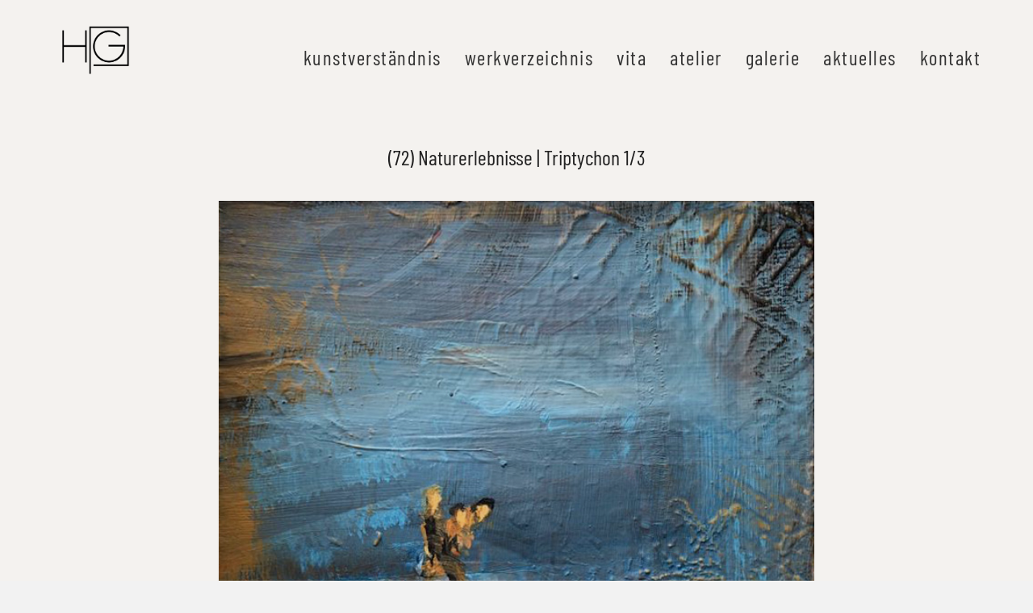

--- FILE ---
content_type: text/html; charset=UTF-8
request_url: https://www.hgpeters.de/portfolio/72-naturerlebnises-triptychon-01/
body_size: 45895
content:
<!DOCTYPE html>

<html class="no-js" lang="de">
<head>
    <meta charset="UTF-8">
    <meta name="viewport" content="width=device-width, initial-scale=1.0">

	<link rel="preload" href="https://www.hgpeters.de/wp-content/uploads/2021/02/BarlowCondensed-Light.ttf" as="font" type="font/ttf" crossorigin>
<link rel="preload" href="https://www.hgpeters.de/wp-content/uploads/2021/02/BarlowCondensed-Regular.ttf" as="font" type="font/ttf" crossorigin>
<meta name='robots' content='index, follow, max-image-preview:large, max-snippet:-1, max-video-preview:-1' />
	<style>img:is([sizes="auto" i], [sizes^="auto," i]) { contain-intrinsic-size: 3000px 1500px }</style>
	
	<!-- This site is optimized with the Yoast SEO plugin v26.6 - https://yoast.com/wordpress/plugins/seo/ -->
	<title>(72) Naturerlebnisse | Triptychon 1/3 &#8211; hgpeters</title>
	<link rel="canonical" href="https://www.hgpeters.de/portfolio/72-naturerlebnises-triptychon-01/" />
	<meta property="og:locale" content="de_DE" />
	<meta property="og:type" content="article" />
	<meta property="og:title" content="(72) Naturerlebnisse | Triptychon 1/3 &#8211; hgpeters" />
	<meta property="og:description" content="Acryl | 20 cm x 30 cm2020" />
	<meta property="og:url" content="https://www.hgpeters.de/portfolio/72-naturerlebnises-triptychon-01/" />
	<meta property="og:site_name" content="hgpeters" />
	<meta property="article:modified_time" content="2022-05-20T08:00:37+00:00" />
	<meta property="og:image" content="https://www.hgpeters.de/wp-content/uploads/2020/06/hgp_Kunst_Naturerlebnis_01_Triptychon_20x30.jpg" />
	<meta property="og:image:width" content="655" />
	<meta property="og:image:height" content="937" />
	<meta property="og:image:type" content="image/jpeg" />
	<meta name="twitter:card" content="summary_large_image" />
	<script type="application/ld+json" class="yoast-schema-graph">{"@context":"https://schema.org","@graph":[{"@type":"WebPage","@id":"https://www.hgpeters.de/portfolio/72-naturerlebnises-triptychon-01/","url":"https://www.hgpeters.de/portfolio/72-naturerlebnises-triptychon-01/","name":"(72) Naturerlebnisse | Triptychon 1/3 &#8211; hgpeters","isPartOf":{"@id":"https://www.hgpeters.de/#website"},"primaryImageOfPage":{"@id":"https://www.hgpeters.de/portfolio/72-naturerlebnises-triptychon-01/#primaryimage"},"image":{"@id":"https://www.hgpeters.de/portfolio/72-naturerlebnises-triptychon-01/#primaryimage"},"thumbnailUrl":"https://www.hgpeters.de/wp-content/uploads/2020/06/hgp_Kunst_Naturerlebnis_01_Triptychon_20x30.jpg","datePublished":"2020-06-16T08:16:28+00:00","dateModified":"2022-05-20T08:00:37+00:00","breadcrumb":{"@id":"https://www.hgpeters.de/portfolio/72-naturerlebnises-triptychon-01/#breadcrumb"},"inLanguage":"de","potentialAction":[{"@type":"ReadAction","target":["https://www.hgpeters.de/portfolio/72-naturerlebnises-triptychon-01/"]}]},{"@type":"ImageObject","inLanguage":"de","@id":"https://www.hgpeters.de/portfolio/72-naturerlebnises-triptychon-01/#primaryimage","url":"https://www.hgpeters.de/wp-content/uploads/2020/06/hgp_Kunst_Naturerlebnis_01_Triptychon_20x30.jpg","contentUrl":"https://www.hgpeters.de/wp-content/uploads/2020/06/hgp_Kunst_Naturerlebnis_01_Triptychon_20x30.jpg","width":655,"height":937,"caption":"Acrylmalerei Kunst Triptychon"},{"@type":"BreadcrumbList","@id":"https://www.hgpeters.de/portfolio/72-naturerlebnises-triptychon-01/#breadcrumb","itemListElement":[{"@type":"ListItem","position":1,"name":"Startseite","item":"https://www.hgpeters.de/"},{"@type":"ListItem","position":2,"name":"Portfolio","item":"https://www.hgpeters.de/portfolio/"},{"@type":"ListItem","position":3,"name":"(72) Naturerlebnisse | Triptychon 1/3"}]},{"@type":"WebSite","@id":"https://www.hgpeters.de/#website","url":"https://www.hgpeters.de/","name":"Hans-Georg Peters","description":"","publisher":{"@id":"https://www.hgpeters.de/#/schema/person/b54dca1646eb8d95c5883528e980e5d3"},"potentialAction":[{"@type":"SearchAction","target":{"@type":"EntryPoint","urlTemplate":"https://www.hgpeters.de/?s={search_term_string}"},"query-input":{"@type":"PropertyValueSpecification","valueRequired":true,"valueName":"search_term_string"}}],"inLanguage":"de"},{"@type":["Person","Organization"],"@id":"https://www.hgpeters.de/#/schema/person/b54dca1646eb8d95c5883528e980e5d3","name":"hgpeters","image":{"@type":"ImageObject","inLanguage":"de","@id":"https://www.hgpeters.de/#/schema/person/image/","url":"https://secure.gravatar.com/avatar/da2021ff81eb67f9b23df4763142fa882e75a8192cac88132f4bf05b8d6fc8a3?s=96&d=mm&r=g","contentUrl":"https://secure.gravatar.com/avatar/da2021ff81eb67f9b23df4763142fa882e75a8192cac88132f4bf05b8d6fc8a3?s=96&d=mm&r=g","caption":"hgpeters"},"logo":{"@id":"https://www.hgpeters.de/#/schema/person/image/"},"sameAs":["http://www.hgpeters.de"]}]}</script>
	<!-- / Yoast SEO plugin. -->


<link rel="alternate" type="application/rss+xml" title="hgpeters &raquo; Feed" href="https://www.hgpeters.de/feed/" />
<link rel="alternate" type="application/rss+xml" title="hgpeters &raquo; Kommentar-Feed" href="https://www.hgpeters.de/comments/feed/" />
<link rel="alternate" type="application/rss+xml" title="hgpeters &raquo; (72) Naturerlebnisse | Triptychon 1/3-Kommentar-Feed" href="https://www.hgpeters.de/portfolio/72-naturerlebnises-triptychon-01/feed/" />
<script type="text/javascript">
/* <![CDATA[ */
window._wpemojiSettings = {"baseUrl":"https:\/\/s.w.org\/images\/core\/emoji\/16.0.1\/72x72\/","ext":".png","svgUrl":"https:\/\/s.w.org\/images\/core\/emoji\/16.0.1\/svg\/","svgExt":".svg","source":{"concatemoji":"https:\/\/www.hgpeters.de\/wp-includes\/js\/wp-emoji-release.min.js?ver=6.8.3"}};
/*! This file is auto-generated */
!function(s,n){var o,i,e;function c(e){try{var t={supportTests:e,timestamp:(new Date).valueOf()};sessionStorage.setItem(o,JSON.stringify(t))}catch(e){}}function p(e,t,n){e.clearRect(0,0,e.canvas.width,e.canvas.height),e.fillText(t,0,0);var t=new Uint32Array(e.getImageData(0,0,e.canvas.width,e.canvas.height).data),a=(e.clearRect(0,0,e.canvas.width,e.canvas.height),e.fillText(n,0,0),new Uint32Array(e.getImageData(0,0,e.canvas.width,e.canvas.height).data));return t.every(function(e,t){return e===a[t]})}function u(e,t){e.clearRect(0,0,e.canvas.width,e.canvas.height),e.fillText(t,0,0);for(var n=e.getImageData(16,16,1,1),a=0;a<n.data.length;a++)if(0!==n.data[a])return!1;return!0}function f(e,t,n,a){switch(t){case"flag":return n(e,"\ud83c\udff3\ufe0f\u200d\u26a7\ufe0f","\ud83c\udff3\ufe0f\u200b\u26a7\ufe0f")?!1:!n(e,"\ud83c\udde8\ud83c\uddf6","\ud83c\udde8\u200b\ud83c\uddf6")&&!n(e,"\ud83c\udff4\udb40\udc67\udb40\udc62\udb40\udc65\udb40\udc6e\udb40\udc67\udb40\udc7f","\ud83c\udff4\u200b\udb40\udc67\u200b\udb40\udc62\u200b\udb40\udc65\u200b\udb40\udc6e\u200b\udb40\udc67\u200b\udb40\udc7f");case"emoji":return!a(e,"\ud83e\udedf")}return!1}function g(e,t,n,a){var r="undefined"!=typeof WorkerGlobalScope&&self instanceof WorkerGlobalScope?new OffscreenCanvas(300,150):s.createElement("canvas"),o=r.getContext("2d",{willReadFrequently:!0}),i=(o.textBaseline="top",o.font="600 32px Arial",{});return e.forEach(function(e){i[e]=t(o,e,n,a)}),i}function t(e){var t=s.createElement("script");t.src=e,t.defer=!0,s.head.appendChild(t)}"undefined"!=typeof Promise&&(o="wpEmojiSettingsSupports",i=["flag","emoji"],n.supports={everything:!0,everythingExceptFlag:!0},e=new Promise(function(e){s.addEventListener("DOMContentLoaded",e,{once:!0})}),new Promise(function(t){var n=function(){try{var e=JSON.parse(sessionStorage.getItem(o));if("object"==typeof e&&"number"==typeof e.timestamp&&(new Date).valueOf()<e.timestamp+604800&&"object"==typeof e.supportTests)return e.supportTests}catch(e){}return null}();if(!n){if("undefined"!=typeof Worker&&"undefined"!=typeof OffscreenCanvas&&"undefined"!=typeof URL&&URL.createObjectURL&&"undefined"!=typeof Blob)try{var e="postMessage("+g.toString()+"("+[JSON.stringify(i),f.toString(),p.toString(),u.toString()].join(",")+"));",a=new Blob([e],{type:"text/javascript"}),r=new Worker(URL.createObjectURL(a),{name:"wpTestEmojiSupports"});return void(r.onmessage=function(e){c(n=e.data),r.terminate(),t(n)})}catch(e){}c(n=g(i,f,p,u))}t(n)}).then(function(e){for(var t in e)n.supports[t]=e[t],n.supports.everything=n.supports.everything&&n.supports[t],"flag"!==t&&(n.supports.everythingExceptFlag=n.supports.everythingExceptFlag&&n.supports[t]);n.supports.everythingExceptFlag=n.supports.everythingExceptFlag&&!n.supports.flag,n.DOMReady=!1,n.readyCallback=function(){n.DOMReady=!0}}).then(function(){return e}).then(function(){var e;n.supports.everything||(n.readyCallback(),(e=n.source||{}).concatemoji?t(e.concatemoji):e.wpemoji&&e.twemoji&&(t(e.twemoji),t(e.wpemoji)))}))}((window,document),window._wpemojiSettings);
/* ]]> */
</script>
<style id='wp-emoji-styles-inline-css'>

	img.wp-smiley, img.emoji {
		display: inline !important;
		border: none !important;
		box-shadow: none !important;
		height: 1em !important;
		width: 1em !important;
		margin: 0 0.07em !important;
		vertical-align: -0.1em !important;
		background: none !important;
		padding: 0 !important;
	}
</style>
<link rel='stylesheet' id='wp-block-library-css' href='https://www.hgpeters.de/wp-includes/css/dist/block-library/style.min.css?ver=6.8.3' media='all' />
<style id='classic-theme-styles-inline-css'>
/*! This file is auto-generated */
.wp-block-button__link{color:#fff;background-color:#32373c;border-radius:9999px;box-shadow:none;text-decoration:none;padding:calc(.667em + 2px) calc(1.333em + 2px);font-size:1.125em}.wp-block-file__button{background:#32373c;color:#fff;text-decoration:none}
</style>
<style id='global-styles-inline-css'>
:root{--wp--preset--aspect-ratio--square: 1;--wp--preset--aspect-ratio--4-3: 4/3;--wp--preset--aspect-ratio--3-4: 3/4;--wp--preset--aspect-ratio--3-2: 3/2;--wp--preset--aspect-ratio--2-3: 2/3;--wp--preset--aspect-ratio--16-9: 16/9;--wp--preset--aspect-ratio--9-16: 9/16;--wp--preset--color--black: #000000;--wp--preset--color--cyan-bluish-gray: #abb8c3;--wp--preset--color--white: #ffffff;--wp--preset--color--pale-pink: #f78da7;--wp--preset--color--vivid-red: #cf2e2e;--wp--preset--color--luminous-vivid-orange: #ff6900;--wp--preset--color--luminous-vivid-amber: #fcb900;--wp--preset--color--light-green-cyan: #7bdcb5;--wp--preset--color--vivid-green-cyan: #00d084;--wp--preset--color--pale-cyan-blue: #8ed1fc;--wp--preset--color--vivid-cyan-blue: #0693e3;--wp--preset--color--vivid-purple: #9b51e0;--wp--preset--gradient--vivid-cyan-blue-to-vivid-purple: linear-gradient(135deg,rgba(6,147,227,1) 0%,rgb(155,81,224) 100%);--wp--preset--gradient--light-green-cyan-to-vivid-green-cyan: linear-gradient(135deg,rgb(122,220,180) 0%,rgb(0,208,130) 100%);--wp--preset--gradient--luminous-vivid-amber-to-luminous-vivid-orange: linear-gradient(135deg,rgba(252,185,0,1) 0%,rgba(255,105,0,1) 100%);--wp--preset--gradient--luminous-vivid-orange-to-vivid-red: linear-gradient(135deg,rgba(255,105,0,1) 0%,rgb(207,46,46) 100%);--wp--preset--gradient--very-light-gray-to-cyan-bluish-gray: linear-gradient(135deg,rgb(238,238,238) 0%,rgb(169,184,195) 100%);--wp--preset--gradient--cool-to-warm-spectrum: linear-gradient(135deg,rgb(74,234,220) 0%,rgb(151,120,209) 20%,rgb(207,42,186) 40%,rgb(238,44,130) 60%,rgb(251,105,98) 80%,rgb(254,248,76) 100%);--wp--preset--gradient--blush-light-purple: linear-gradient(135deg,rgb(255,206,236) 0%,rgb(152,150,240) 100%);--wp--preset--gradient--blush-bordeaux: linear-gradient(135deg,rgb(254,205,165) 0%,rgb(254,45,45) 50%,rgb(107,0,62) 100%);--wp--preset--gradient--luminous-dusk: linear-gradient(135deg,rgb(255,203,112) 0%,rgb(199,81,192) 50%,rgb(65,88,208) 100%);--wp--preset--gradient--pale-ocean: linear-gradient(135deg,rgb(255,245,203) 0%,rgb(182,227,212) 50%,rgb(51,167,181) 100%);--wp--preset--gradient--electric-grass: linear-gradient(135deg,rgb(202,248,128) 0%,rgb(113,206,126) 100%);--wp--preset--gradient--midnight: linear-gradient(135deg,rgb(2,3,129) 0%,rgb(40,116,252) 100%);--wp--preset--font-size--small: 13px;--wp--preset--font-size--medium: 20px;--wp--preset--font-size--large: 36px;--wp--preset--font-size--x-large: 42px;--wp--preset--spacing--20: 0.44rem;--wp--preset--spacing--30: 0.67rem;--wp--preset--spacing--40: 1rem;--wp--preset--spacing--50: 1.5rem;--wp--preset--spacing--60: 2.25rem;--wp--preset--spacing--70: 3.38rem;--wp--preset--spacing--80: 5.06rem;--wp--preset--shadow--natural: 6px 6px 9px rgba(0, 0, 0, 0.2);--wp--preset--shadow--deep: 12px 12px 50px rgba(0, 0, 0, 0.4);--wp--preset--shadow--sharp: 6px 6px 0px rgba(0, 0, 0, 0.2);--wp--preset--shadow--outlined: 6px 6px 0px -3px rgba(255, 255, 255, 1), 6px 6px rgba(0, 0, 0, 1);--wp--preset--shadow--crisp: 6px 6px 0px rgba(0, 0, 0, 1);}:where(.is-layout-flex){gap: 0.5em;}:where(.is-layout-grid){gap: 0.5em;}body .is-layout-flex{display: flex;}.is-layout-flex{flex-wrap: wrap;align-items: center;}.is-layout-flex > :is(*, div){margin: 0;}body .is-layout-grid{display: grid;}.is-layout-grid > :is(*, div){margin: 0;}:where(.wp-block-columns.is-layout-flex){gap: 2em;}:where(.wp-block-columns.is-layout-grid){gap: 2em;}:where(.wp-block-post-template.is-layout-flex){gap: 1.25em;}:where(.wp-block-post-template.is-layout-grid){gap: 1.25em;}.has-black-color{color: var(--wp--preset--color--black) !important;}.has-cyan-bluish-gray-color{color: var(--wp--preset--color--cyan-bluish-gray) !important;}.has-white-color{color: var(--wp--preset--color--white) !important;}.has-pale-pink-color{color: var(--wp--preset--color--pale-pink) !important;}.has-vivid-red-color{color: var(--wp--preset--color--vivid-red) !important;}.has-luminous-vivid-orange-color{color: var(--wp--preset--color--luminous-vivid-orange) !important;}.has-luminous-vivid-amber-color{color: var(--wp--preset--color--luminous-vivid-amber) !important;}.has-light-green-cyan-color{color: var(--wp--preset--color--light-green-cyan) !important;}.has-vivid-green-cyan-color{color: var(--wp--preset--color--vivid-green-cyan) !important;}.has-pale-cyan-blue-color{color: var(--wp--preset--color--pale-cyan-blue) !important;}.has-vivid-cyan-blue-color{color: var(--wp--preset--color--vivid-cyan-blue) !important;}.has-vivid-purple-color{color: var(--wp--preset--color--vivid-purple) !important;}.has-black-background-color{background-color: var(--wp--preset--color--black) !important;}.has-cyan-bluish-gray-background-color{background-color: var(--wp--preset--color--cyan-bluish-gray) !important;}.has-white-background-color{background-color: var(--wp--preset--color--white) !important;}.has-pale-pink-background-color{background-color: var(--wp--preset--color--pale-pink) !important;}.has-vivid-red-background-color{background-color: var(--wp--preset--color--vivid-red) !important;}.has-luminous-vivid-orange-background-color{background-color: var(--wp--preset--color--luminous-vivid-orange) !important;}.has-luminous-vivid-amber-background-color{background-color: var(--wp--preset--color--luminous-vivid-amber) !important;}.has-light-green-cyan-background-color{background-color: var(--wp--preset--color--light-green-cyan) !important;}.has-vivid-green-cyan-background-color{background-color: var(--wp--preset--color--vivid-green-cyan) !important;}.has-pale-cyan-blue-background-color{background-color: var(--wp--preset--color--pale-cyan-blue) !important;}.has-vivid-cyan-blue-background-color{background-color: var(--wp--preset--color--vivid-cyan-blue) !important;}.has-vivid-purple-background-color{background-color: var(--wp--preset--color--vivid-purple) !important;}.has-black-border-color{border-color: var(--wp--preset--color--black) !important;}.has-cyan-bluish-gray-border-color{border-color: var(--wp--preset--color--cyan-bluish-gray) !important;}.has-white-border-color{border-color: var(--wp--preset--color--white) !important;}.has-pale-pink-border-color{border-color: var(--wp--preset--color--pale-pink) !important;}.has-vivid-red-border-color{border-color: var(--wp--preset--color--vivid-red) !important;}.has-luminous-vivid-orange-border-color{border-color: var(--wp--preset--color--luminous-vivid-orange) !important;}.has-luminous-vivid-amber-border-color{border-color: var(--wp--preset--color--luminous-vivid-amber) !important;}.has-light-green-cyan-border-color{border-color: var(--wp--preset--color--light-green-cyan) !important;}.has-vivid-green-cyan-border-color{border-color: var(--wp--preset--color--vivid-green-cyan) !important;}.has-pale-cyan-blue-border-color{border-color: var(--wp--preset--color--pale-cyan-blue) !important;}.has-vivid-cyan-blue-border-color{border-color: var(--wp--preset--color--vivid-cyan-blue) !important;}.has-vivid-purple-border-color{border-color: var(--wp--preset--color--vivid-purple) !important;}.has-vivid-cyan-blue-to-vivid-purple-gradient-background{background: var(--wp--preset--gradient--vivid-cyan-blue-to-vivid-purple) !important;}.has-light-green-cyan-to-vivid-green-cyan-gradient-background{background: var(--wp--preset--gradient--light-green-cyan-to-vivid-green-cyan) !important;}.has-luminous-vivid-amber-to-luminous-vivid-orange-gradient-background{background: var(--wp--preset--gradient--luminous-vivid-amber-to-luminous-vivid-orange) !important;}.has-luminous-vivid-orange-to-vivid-red-gradient-background{background: var(--wp--preset--gradient--luminous-vivid-orange-to-vivid-red) !important;}.has-very-light-gray-to-cyan-bluish-gray-gradient-background{background: var(--wp--preset--gradient--very-light-gray-to-cyan-bluish-gray) !important;}.has-cool-to-warm-spectrum-gradient-background{background: var(--wp--preset--gradient--cool-to-warm-spectrum) !important;}.has-blush-light-purple-gradient-background{background: var(--wp--preset--gradient--blush-light-purple) !important;}.has-blush-bordeaux-gradient-background{background: var(--wp--preset--gradient--blush-bordeaux) !important;}.has-luminous-dusk-gradient-background{background: var(--wp--preset--gradient--luminous-dusk) !important;}.has-pale-ocean-gradient-background{background: var(--wp--preset--gradient--pale-ocean) !important;}.has-electric-grass-gradient-background{background: var(--wp--preset--gradient--electric-grass) !important;}.has-midnight-gradient-background{background: var(--wp--preset--gradient--midnight) !important;}.has-small-font-size{font-size: var(--wp--preset--font-size--small) !important;}.has-medium-font-size{font-size: var(--wp--preset--font-size--medium) !important;}.has-large-font-size{font-size: var(--wp--preset--font-size--large) !important;}.has-x-large-font-size{font-size: var(--wp--preset--font-size--x-large) !important;}
:where(.wp-block-post-template.is-layout-flex){gap: 1.25em;}:where(.wp-block-post-template.is-layout-grid){gap: 1.25em;}
:where(.wp-block-columns.is-layout-flex){gap: 2em;}:where(.wp-block-columns.is-layout-grid){gap: 2em;}
:root :where(.wp-block-pullquote){font-size: 1.5em;line-height: 1.6;}
</style>
<link rel='stylesheet' id='parent-style-css' href='https://www.hgpeters.de/wp-content/themes/kalium/style.css?ver=6.8.3' media='all' />
<link rel='stylesheet' id='child-style-css' href='https://www.hgpeters.de/wp-content/themes/kalium-child-theme/style.css?ver=6.8.3' media='all' />
<link rel='stylesheet' id='kalium-bootstrap-css-css' href='https://www.hgpeters.de/wp-content/themes/kalium/assets/css/bootstrap.min.css?ver=3.11.1.001' media='all' />
<link rel='stylesheet' id='kalium-theme-base-css-css' href='https://www.hgpeters.de/wp-content/themes/kalium/assets/css/base.min.css?ver=3.11.1.001' media='all' />
<link rel='stylesheet' id='kalium-theme-style-new-css-css' href='https://www.hgpeters.de/wp-content/themes/kalium/assets/css/new/style.min.css?ver=3.11.1.001' media='all' />
<link rel='stylesheet' id='kalium-theme-other-css-css' href='https://www.hgpeters.de/wp-content/themes/kalium/assets/css/other.min.css?ver=3.11.1.001' media='all' />
<link rel='stylesheet' id='kalium-theme-portfolio-css-css' href='https://www.hgpeters.de/wp-content/themes/kalium/assets/css/portfolio.min.css?ver=3.11.1.001' media='all' />
<link rel='stylesheet' id='kalium-style-css-css' href='https://www.hgpeters.de/wp-content/themes/kalium/style.css?ver=3.11.1.001' media='all' />
<link rel='stylesheet' id='custom-skin-css' href='https://www.hgpeters.de/wp-content/themes/kalium-child-theme/custom-skin.css?ver=8d2bac576ba519ce942242a572351b6d' media='all' />
<link rel='stylesheet' id='kalium-fluidbox-css-css' href='https://www.hgpeters.de/wp-content/themes/kalium/assets/vendors/fluidbox/css/fluidbox.min.css?ver=3.11.1.001' media='all' />
    <script type="text/javascript">
		var ajaxurl = ajaxurl || 'https://www.hgpeters.de/wp-admin/admin-ajax.php';
		    </script>
	<style data-hosted-font>@font-face {
	font-family: "@barlowcondensed";
	font-style: normal;
	font-weight: 300;
	font-display: swap;
	src: url('https://www.hgpeters.de/wp-content/uploads/2021/02/BarlowCondensed-Light.ttf') format('truetype');
}
@font-face {
	font-family: "@barlowcondensed";
	font-style: normal;
	font-weight: normal;
	font-display: swap;
	src: url('https://www.hgpeters.de/wp-content/uploads/2021/02/BarlowCondensed-Regular.ttf') format('truetype');
}</style>
<style data-base-selectors>body{font-family:"@barlowcondensed";font-style:normal;font-weight:normal}h1, .h1, .section-title h1, h2, .h2, .single-post .post-comments--section-title h2, .section-title h2, h3, .h3, .section-title h3, h4, .h4, .section-title h4, h5, .h5, h6, .h6{font-family:"@barlowcondensed";font-style:normal;font-weight:normal}p, .section-title p{font-family:"@barlowcondensed";font-style:normal;font-weight:normal}</style>
<style data-custom-selectors>body, p, .section-title p, .single-portfolio-holder .details .project-description p{font-size:20px}.main-header.menu-type-standard-menu .standard-menu-container div.menu>ul>li>a, .main-header.menu-type-standard-menu .standard-menu-container ul.menu>li>a, .main-header.menu-type-standard-menu .standard-menu-container div.menu>ul ul li a, .main-header.menu-type-standard-menu .standard-menu-container ul.menu ul li a{font-size:25px}</style><script type="text/javascript" src="https://www.hgpeters.de/wp-includes/js/jquery/jquery.min.js?ver=3.7.1" id="jquery-core-js"></script>
<script type="text/javascript" src="https://www.hgpeters.de/wp-includes/js/jquery/jquery-migrate.min.js?ver=3.4.1" id="jquery-migrate-js"></script>
<link rel="https://api.w.org/" href="https://www.hgpeters.de/wp-json/" /><link rel="alternate" title="JSON" type="application/json" href="https://www.hgpeters.de/wp-json/wp/v2/portfolio/4590" /><link rel="EditURI" type="application/rsd+xml" title="RSD" href="https://www.hgpeters.de/xmlrpc.php?rsd" />
<meta name="generator" content="WordPress 6.8.3" />
<link rel='shortlink' href='https://www.hgpeters.de/?p=4590' />
<link rel="alternate" title="oEmbed (JSON)" type="application/json+oembed" href="https://www.hgpeters.de/wp-json/oembed/1.0/embed?url=https%3A%2F%2Fwww.hgpeters.de%2Fportfolio%2F72-naturerlebnises-triptychon-01%2F" />
<link rel="alternate" title="oEmbed (XML)" type="text/xml+oembed" href="https://www.hgpeters.de/wp-json/oembed/1.0/embed?url=https%3A%2F%2Fwww.hgpeters.de%2Fportfolio%2F72-naturerlebnises-triptychon-01%2F&#038;format=xml" />
<style id="theme-custom-css">.yourdiv {  color: red;  font-size: 20px;}.home .footer-spacer {display: none;}.gmnoprint {  display: none;}.main-footer .big-footer {text-align: center !important;}.portfolio-holder .thumb {position: initial !important;}.portfolio-holder .thumb .hover-state .info p a:hover {color: #222 !important;}.portfolio-holder .thumb .hover-state .info p a:after {background: #222 !important;}.strongi {font-size: 60px !important;font-family: "Inconsolata", cursive; text-transform: none !important;}.contact_form textarea {background-image: linear-gradient(#CCC 1px, transparent 1px) !important;border-color: #ccc !important;}.contact_form input {border-bottom-color: #ccc !important;}.contact-form input, .contact-form textarea {    border-bottom-color: #dadada !important;}.contact-form textarea {    background-image: linear-gradient(#dadada 1px, transparent 1px) !important;}.single-portfolio-holder .gallery.gallery-type-description .row .lgrad { background-image: -webkit-linear-gradient(top, transparent 0%, rgba(242,242,242,0.9, 0.9) 100%);  background-image: -moz-linear-gradient(top, transparent 0%, rgba(242,242,242,0.9, 0.9) 100%);  background-image: -o-linear-gradient(top, transparent 0%, rgba(242,242,242,0.9) 100%);  background-image: linear-gradient(to bottom, transparent 0%, rgba(242,242,242,0.9) 100%);}.single-portfolio-holder .details .lgrad {background-image: -webkit-linear-gradient(top,transparent 0,rgba(242,242,242,.9) 100%); background-image: -moz-linear-gradient(top,transparent 0,rgba(242,242,242,.9) 100%); background-image: -o-linear-gradient(top,transparent 0,rgba(242,242,242,.9) 100%); background-image: linear-gradient(to bottom,transparent 0,rgba(242,242,242,0.9) 100%);}.auto-type-element {  font-size: 60px;  line-height: 90px;}.auto-type-element span.block {  background: #000;  color: #fff;  padding: 5px 10px;}@media screen and (max-width: 768px) {  .auto-type-element {    font-size: 30px;    line-height: normal;  }  .auto-type-element span.block {    background: #000;    color: #fff;    padding: 0px 8px;  }  .header-logo.logo-image img {position: absolute;max-width: 75%; }      .header-block {padding-bottom:15px;   }}.message-form .form-group .placeholder {padding-bottom: 1px;}.leave-reply-holder {background: #fff;}.single-portfolio-holder .social .likes {background: #fff;}body {}.wp-page-title {display: none; }.home .header-logo.logo-image img {    display: none;}.home .header-logo.logo-image {    width: 1px;    height: 1px;}.main-header.menu-type-standard-menu .standard-menu-container {    text-transform: lowercase;}.home .main-header.menu-type-standard-menu .standard-menu-container {    text-align: center;padding-top: 10px !important;}.vc-container>.vc_row {    background-color: white;}.default-margin {margin-top: 100px;margin-bottom: 0pxbackground-color: white;}.home .default-margin {background-color: inherit;}.home .main-footer {}.container {    width: 60%;margin-bottom: -30px; }.portfolio-holder .item-box .photo .on-hover {    display: none;}.home .wrapper {background: url(https://www.hgpeters.de/wp-content/uploads/2022/05/amelie-peters_interior-design-blog_wurstkueche-atelier_11-scaled.jpg) no-repeat center center fixed;-webkit-background-size: cover;  background-size: cover;z-index: 1;}.main-header.sticky-absolute {background: url(https://www.hgpeters.de/wp-content/uploads/2022/05/amelie-peters_interior-design-blog_wurstkueche-atelier_11-scaled.jpg) no-repeat center center fixed;-webkit-background-size: cover;  background-size: cover;}.sticky-spacer {    height: 200px;}.main-header.menu-type-standard-menu .standard-menu-container ul {padding:20px}.lg-sub-html h4 {rgba(244, 242, 239, 0.66)!important;}.wrapper {    background: #f4f2ef;}footer.main-footer {    background-color: transparent !important;}.main-footer .footer-widgets .wp-widget .textwidget, .main-footer .footer-widgets .wp-widget p {    font-size: 23px;}header.main-header {pointer-events: auto !important;}.post-formatting img.aligncenter.wp-image-103 {margin-top: 10%;}.lg-outer.lg-skin-kalium-default.lg-skin-kalium-light .lg-sub-html {background: rgba(244, 242, 239, 0.66)!important;}@media screen and (min-width: 769px) {header.main-header {height: 136px;}.header-block, .site-header--static-header-type {padding-top: 25px !important;}}@media screen and (max-width: 768px) {.main-header.sticky-absolute {background: #fff !important;}.home .main-header.sticky-absolute {background: transparent !important;}.home header.main-header .logo-and-menu-container {height:76px;}.sticky-spacer {height: 136px;}header.main-header {height:106px; }}.info h3 {letter-spacing: 1.5px;}.lg-sub-html h4 {    font-size: 22px !important;letter-spacing: 1.5px;} h2 {letter-spacing: 0.5px;}.main-header.menu-type-standard-menu .standard-menu-container div.menu>ul>li>a, .main-header.menu-type-standard-menu .standard-menu-container ul.menu>li>a, .main-header.menu-type-standard-menu .standard-menu-container div.menu>ul ul li a, .main-header.menu-type-standard-menu .standard-menu-container ul.menu ul li a {letter-spacing: 1.5px;}.main-header.menu-type-full-bg-menu .full-screen-menu nav ul li a, .main-header.menu-type-full-bg-menu .full-screen-menu nav div.menu>ul ul li a, .main-header.menu-type-full-bg-menu .full-screen-menu nav ul.menu ul li a{letter-spacing: 1.5px;}.top-menu-container .top-menu ul li a, .top-menu div.menu>ul>li ul>li>a, .top-menu ul.menu>li ul>li>a, .top-menu-container .sidebar-box-holder h3, .top-menu-container .sidebar-box-holder, .top-menu-container .sidebar-box-holder p, .top-menu-container .sidebar-box-holder div{letter-spacing: 1.5px;}.mobile-menu-wrapper .mobile-menu-container div.menu>ul>li>a, .mobile-menu-wrapper .mobile-menu-container ul.menu>li>a, .mobile-menu-wrapper .mobile-menu-container .cart-icon-link-mobile-container a, .mobile-menu-wrapper .mobile-menu-container .search-form input, .mobile-menu-wrapper .mobile-menu-container div.menu>ul>li ul>li>a, .mobile-menu-wrapper .mobile-menu-container ul.menu>li ul>li>a{letter-spacing: 1.5px;}.header-logo.logo-image {margin-left: 20px;}.vc-container>.vc_row {    background-color: #f4f2ef;}.lg-outer.lg-skin-kalium-default.lg-skin-kalium-light .lg-sub-html p {    font-family: steelfish, sans-serif;letter-spacing: 1.5px;font-size: 17px;}.main-header.menu-type-standard-menu .standard-menu-container ul {    padding-bottom: 0px !important;}.lg-backdrop {background-color: rgba(244, 242, 239, 0.66)!important;}.body-lg-skin-kalium-default-lg-skin-kalium-light .lg-backdrop {   background-color: #f4f2ef !important;}.lg-outer.lg-skin-kalium-default.lg-skin-kalium-light .lg-sub-html {    background-color: rgba(244, 242, 239, 0.66)!important;}.lg-outer.lg-skin-kalium-default.lg-skin-kalium-light {    background-color: rgba(244, 242, 239, 0.66)!important;}.site-footer.fixed-footer {    z-index: 1 !important;}</style>					<link rel="shortcut icon" href="https://www.hgpeters.de/wp-content/uploads/2020/12/Logo_HGP_weiß.png">
						<script>var mobile_menu_breakpoint = 768;</script><style data-appended-custom-css="true">@media screen and (min-width:769px) { .mobile-menu-wrapper,.mobile-menu-overlay,.header-block__item--mobile-menu-toggle {display: none;} }</style><style data-appended-custom-css="true">@media screen and (max-width:768px) { .header-block__item--standard-menu-container {display: none;} }</style><style>.recentcomments a{display:inline !important;padding:0 !important;margin:0 !important;}</style><meta name="generator" content="Powered by WPBakery Page Builder - drag and drop page builder for WordPress."/>
<noscript><style> .wpb_animate_when_almost_visible { opacity: 1; }</style></noscript></head>
<body class="wp-singular portfolio-template-default single single-portfolio postid-4590 wp-theme-kalium wp-child-theme-kalium-child-theme has-fixed-footer wpb-js-composer js-comp-ver-6.9.0 vc_responsive portfolio-category-acryl portfolio-category-acryl-triptychon">

<div class="mobile-menu-wrapper mobile-menu-fullscreen">

    <div class="mobile-menu-container">

		<ul id="menu-hauptmenu" class="menu"><li id="menu-item-3768" class="menu-item menu-item-type-post_type menu-item-object-page menu-item-3768"><a href="https://www.hgpeters.de/kunstverstaendnis/">kunstverständnis</a></li>
<li id="menu-item-3769" class="menu-item menu-item-type-post_type menu-item-object-page menu-item-3769"><a href="https://www.hgpeters.de/werkverzeichnis/">werkverzeichnis</a></li>
<li id="menu-item-3767" class="menu-item menu-item-type-post_type menu-item-object-page menu-item-3767"><a href="https://www.hgpeters.de/vita/">vita</a></li>
<li id="menu-item-3766" class="menu-item menu-item-type-post_type menu-item-object-page menu-item-3766"><a href="https://www.hgpeters.de/atelier/">atelier</a></li>
<li id="menu-item-4449" class="menu-item menu-item-type-post_type menu-item-object-page menu-item-4449"><a href="https://www.hgpeters.de/galerie/">galerie</a></li>
<li id="menu-item-5318" class="menu-item menu-item-type-post_type menu-item-object-page menu-item-5318"><a href="https://www.hgpeters.de/aktuelles/">aktuelles</a></li>
<li id="menu-item-3772" class="menu-item menu-item-type-post_type menu-item-object-page menu-item-3772"><a href="https://www.hgpeters.de/kontakt/">kontakt</a></li>
</ul>
		            <form role="search" method="get" class="search-form" action="https://www.hgpeters.de/">
                <input type="search" class="search-field" placeholder="Search site..." value="" name="s" id="search_mobile_inp"/>

                <label for="search_mobile_inp">
                    <i class="fa fa-search"></i>
                </label>

                <input type="submit" class="search-submit" value="Go"/>
            </form>
		
		            <a href="#" class="mobile-menu-close-link toggle-bars exit menu-skin-light" role="button" aria-label="Close">
				        <span class="toggle-bars__column">
            <span class="toggle-bars__bar-lines">
                <span class="toggle-bars__bar-line toggle-bars__bar-line--top"></span>
                <span class="toggle-bars__bar-line toggle-bars__bar-line--middle"></span>
                <span class="toggle-bars__bar-line toggle-bars__bar-line--bottom"></span>
            </span>
        </span>
		            </a>
		
		
    </div>

</div>

<div class="mobile-menu-overlay"></div>
<div class="wrapper" id="main-wrapper">

	    <header class="site-header main-header menu-type-standard-menu fullwidth-header is-sticky">

		<div class="header-block">

	
	<div class="header-block__row-container container">

		<div class="header-block__row header-block__row--main">
			        <div class="header-block__column header-block__logo header-block--auto-grow">
			<style data-appended-custom-css="true">.logo-image {width:110px;height:73px;}</style>    <a href="https://www.hgpeters.de" class="header-logo logo-image">
		            <img src="https://www.hgpeters.de/wp-content/uploads/2021/01/Logo_HGP.png" class="main-logo" width="110" height="73" alt="hgpeters"/>
		    </a>
        </div>
		        <div class="header-block__column header-block--content-right header-block--align-right">

            <div class="header-block__items-row">
				<div class="header-block__item header-block__item--type-menu-main-menu header-block__item--standard-menu-container"><div class="standard-menu-container menu-skin-dark"><nav class="nav-container-main-menu"><ul id="menu-hauptmenu-1" class="menu"><li class="menu-item menu-item-type-post_type menu-item-object-page menu-item-3768"><a href="https://www.hgpeters.de/kunstverstaendnis/"><span>kunstverständnis</span></a></li>
<li class="menu-item menu-item-type-post_type menu-item-object-page menu-item-3769"><a href="https://www.hgpeters.de/werkverzeichnis/"><span>werkverzeichnis</span></a></li>
<li class="menu-item menu-item-type-post_type menu-item-object-page menu-item-3767"><a href="https://www.hgpeters.de/vita/"><span>vita</span></a></li>
<li class="menu-item menu-item-type-post_type menu-item-object-page menu-item-3766"><a href="https://www.hgpeters.de/atelier/"><span>atelier</span></a></li>
<li class="menu-item menu-item-type-post_type menu-item-object-page menu-item-4449"><a href="https://www.hgpeters.de/galerie/"><span>galerie</span></a></li>
<li class="menu-item menu-item-type-post_type menu-item-object-page menu-item-5318"><a href="https://www.hgpeters.de/aktuelles/"><span>aktuelles</span></a></li>
<li class="menu-item menu-item-type-post_type menu-item-object-page menu-item-3772"><a href="https://www.hgpeters.de/kontakt/"><span>kontakt</span></a></li>
</ul></nav></div></div><div class="header-block__item header-block__item--type-menu-main-menu header-block__item--mobile-menu-toggle"><a href="#" class="toggle-bars menu-skin-dark" aria-label="Toggle navigation" role="button" data-action="mobile-menu">        <span class="toggle-bars__column">
            <span class="toggle-bars__bar-lines">
                <span class="toggle-bars__bar-line toggle-bars__bar-line--top"></span>
                <span class="toggle-bars__bar-line toggle-bars__bar-line--middle"></span>
                <span class="toggle-bars__bar-line toggle-bars__bar-line--bottom"></span>
            </span>
        </span>
		</a></div>            </div>

        </div>
				</div>

	</div>

	
</div>

    </header>

<div class="container">

	<div class="page-container">

		<div class="single-portfolio-holder portfolio-type-6 clearfix">
			
			<div class="title section-title">
				<h1>(72) Naturerlebnisse | Triptychon 1/3</h1>

							</div>
			
						<a href="#open" data-portfolio-item-id="4590" class="lightbox-featured-image">
				<span class="image-placeholder" style="padding-bottom:143.05343511%;background-color:#eeeeee"><img width="655" height="937" src="https://www.hgpeters.de/wp-content/uploads/2020/06/hgp_Kunst_Naturerlebnis_01_Triptychon_20x30.jpg" class="attachment-portfolio-single-img-1 size-portfolio-single-img-1 img-4587 lazyloaded" alt="Acrylmalerei Kunst Triptychon" decoding="async" fetchpriority="high" srcset="https://www.hgpeters.de/wp-content/uploads/2020/06/hgp_Kunst_Naturerlebnis_01_Triptychon_20x30.jpg 655w, https://www.hgpeters.de/wp-content/uploads/2020/06/hgp_Kunst_Naturerlebnis_01_Triptychon_20x30-419x600.jpg 419w, https://www.hgpeters.de/wp-content/uploads/2020/06/hgp_Kunst_Naturerlebnis_01_Triptychon_20x30-350x500.jpg 350w, https://www.hgpeters.de/wp-content/uploads/2020/06/hgp_Kunst_Naturerlebnis_01_Triptychon_20x30-558x798.jpg 558w, https://www.hgpeters.de/wp-content/uploads/2020/06/hgp_Kunst_Naturerlebnis_01_Triptychon_20x30-600x858.jpg 600w" sizes="(max-width: 655px) 100vw, 655px" /></span>				<em>
					Open in Lightbox					<i></i>
				</em>
			</a>
						
			    <div class="row">
        <div class="col-xs-12">
            <div class="portfolio-big-navigation portfolio-navigation-type-simple wow fadeIn">
                <div class="row">
                    <div class="col-xs-5">
						<a href="https://www.hgpeters.de/portfolio/71-naturbehausung/" class="adjacent-post-link adjacent-post-link--prev adjacent-post-link--has-icon adjacent-post-link--arrow-left">
	        <span class="adjacent-post-link__icon">
            <i class="flaticon-arrow427"></i>
        </span>
	
    <span class="adjacent-post-link__text">
        
        <span class="adjacent-post-link__text-primary">
            Previous        </span>
    </span>
</a>
                    </div>

                    <div class="col-xs-2 text-on-center">
                        <a class="back-to-portfolio" href="https://www.hgpeters.de/portfolio/">
                            <i class="flaticon-four60"></i>
                        </a>
                    </div>

                    <div class="col-xs-5 text-align-right">
						<a href="https://www.hgpeters.de/portfolio/72-naturerlebnisse-triptychon-02/" class="adjacent-post-link adjacent-post-link--next adjacent-post-link--has-icon adjacent-post-link--arrow-right">
	        <span class="adjacent-post-link__icon">
            <i class="flaticon-arrow413"></i>
        </span>
	
    <span class="adjacent-post-link__text">
        
        <span class="adjacent-post-link__text-primary">
            Next        </span>
    </span>
</a>
                    </div>
                </div>
            </div>
        </div>
    </div>
			
		</div>
	</div>

</div>
    <script type="text/javascript">
		var portfolioContainers = portfolioContainers || [];
		portfolioContainers.push( {"instanceId":"portfolio-2","instanceAlias":"portfolio","baseQuery":{"post_type":"portfolio","post_status":"publish","page":"","posts_per_page":"-1","paged":0,"meta_query":[{"key":"_thumbnail_id","compare":"EXISTS"}]},"vcAttributes":[],"postId":0,"count":232,"countByTerms":{"acryl":222,"acryl-triptychon":7,"acryl-auf-holz":3,"acryl-auf-papier":1,"bleistift":3},"lightboxData":{"options":{"galleryId":"portfolio-2","mode":"lg-fade","singleNavMode":false,"speed":600,"hideBarsDelay":3000,"hash":false,"loop":true,"kaliumHash":true,"download":false,"counter":false,"enableDrag":true,"pager":false,"fullScreen":false,"thumbnail":false,"animateThumb":true,"pullCaptionUp":true,"showThumbByDefault":false,"thumbMargin":0,"thumbContHeight":100,"thumbWidth":100,"currentPagerPosition":"middle","autoplay":false,"autoplayControls":false,"fourceAutoplay":false,"progressBar":false,"pause":5000,"zoom":false,"scale":1,"startClass":"lg-start-fade lg-kalium lg-kalium-light transparent-header-bar","share":true,"rotate":false,"rotateLeft":true,"rotateRight":true,"flipHorizontal":false,"flipVertical":false},"entries":[{"terms":["acryl"],"src":"https:\/\/www.hgpeters.de\/wp-content\/uploads\/2026\/01\/hgp_kunst_Lichter-der-Nacht_60x50cm_Acryl_01-2026-500x399.webp","srcset":"https:\/\/www.hgpeters.de\/wp-content\/uploads\/2026\/01\/hgp_kunst_Lichter-der-Nacht_60x50cm_Acryl_01-2026-500x399.webp 500w, https:\/\/www.hgpeters.de\/wp-content\/uploads\/2026\/01\/hgp_kunst_Lichter-der-Nacht_60x50cm_Acryl_01-2026-600x479.webp 600w, https:\/\/www.hgpeters.de\/wp-content\/uploads\/2026\/01\/hgp_kunst_Lichter-der-Nacht_60x50cm_Acryl_01-2026-768x613.webp 768w, https:\/\/www.hgpeters.de\/wp-content\/uploads\/2026\/01\/hgp_kunst_Lichter-der-Nacht_60x50cm_Acryl_01-2026-1116x891.webp 1116w, https:\/\/www.hgpeters.de\/wp-content\/uploads\/2026\/01\/hgp_kunst_Lichter-der-Nacht_60x50cm_Acryl_01-2026-806x643.webp 806w, https:\/\/www.hgpeters.de\/wp-content\/uploads\/2026\/01\/hgp_kunst_Lichter-der-Nacht_60x50cm_Acryl_01-2026-558x445.webp 558w, https:\/\/www.hgpeters.de\/wp-content\/uploads\/2026\/01\/hgp_kunst_Lichter-der-Nacht_60x50cm_Acryl_01-2026-655x523.webp 655w, https:\/\/www.hgpeters.de\/wp-content\/uploads\/2026\/01\/hgp_kunst_Lichter-der-Nacht_60x50cm_Acryl_01-2026.webp 1500w","sizes":"(max-width: 500px) 100vw, 500px","thumb":"https:\/\/www.hgpeters.de\/wp-content\/uploads\/2026\/01\/hgp_kunst_Lichter-der-Nacht_60x50cm_Acryl_01-2026-400x400.webp","downloadUrl":"https:\/\/www.hgpeters.de\/wp-content\/uploads\/2026\/01\/hgp_kunst_Lichter-der-Nacht_60x50cm_Acryl_01-2026.webp","subHtml":"        <div class=\"kalium-portfolio-lightbox-item-caption\">\n\n\t\t\t\n\t\t\t                <h4>(230) Lichter der Nacht<\/h4>\n\t\t\t\n\t\t\t<p>Acryl | 60 cm x 50 cm<br \/>Januar 2026<\/p>\n\n\t\t\t\n        <\/div>\n\t\t","portfolioItemId":5831,"permalink":"https:\/\/www.hgpeters.de\/portfolio\/230-lichter-der-nacht\/","slug":"230-lichter-der-nacht","index":0,"subIndex":0,"href":"https:\/\/www.hgpeters.de\/portfolio\/230-lichter-der-nacht\/","pinterestShareUrl":"https:\/\/www.hgpeters.de\/portfolio\/230-lichter-der-nacht\/","googleplusShareUrl":"https:\/\/www.hgpeters.de\/portfolio\/230-lichter-der-nacht\/","twitterShareUrl":"https:\/\/www.hgpeters.de\/portfolio\/230-lichter-der-nacht\/","facebookShareUrl":"https:\/\/www.hgpeters.de\/portfolio\/230-lichter-der-nacht\/","hash":"230-lichter-der-nacht"},{"terms":["acryl"],"src":"https:\/\/www.hgpeters.de\/wp-content\/uploads\/2026\/01\/hgp_kunst_Naturdenkmal_70x60cm_Acryl_01-2026-500x432.webp","srcset":"https:\/\/www.hgpeters.de\/wp-content\/uploads\/2026\/01\/hgp_kunst_Naturdenkmal_70x60cm_Acryl_01-2026-500x432.webp 500w, https:\/\/www.hgpeters.de\/wp-content\/uploads\/2026\/01\/hgp_kunst_Naturdenkmal_70x60cm_Acryl_01-2026-600x518.webp 600w, https:\/\/www.hgpeters.de\/wp-content\/uploads\/2026\/01\/hgp_kunst_Naturdenkmal_70x60cm_Acryl_01-2026-768x663.webp 768w, https:\/\/www.hgpeters.de\/wp-content\/uploads\/2026\/01\/hgp_kunst_Naturdenkmal_70x60cm_Acryl_01-2026-1116x963.webp 1116w, https:\/\/www.hgpeters.de\/wp-content\/uploads\/2026\/01\/hgp_kunst_Naturdenkmal_70x60cm_Acryl_01-2026-806x696.webp 806w, https:\/\/www.hgpeters.de\/wp-content\/uploads\/2026\/01\/hgp_kunst_Naturdenkmal_70x60cm_Acryl_01-2026-558x482.webp 558w, https:\/\/www.hgpeters.de\/wp-content\/uploads\/2026\/01\/hgp_kunst_Naturdenkmal_70x60cm_Acryl_01-2026-655x565.webp 655w, https:\/\/www.hgpeters.de\/wp-content\/uploads\/2026\/01\/hgp_kunst_Naturdenkmal_70x60cm_Acryl_01-2026.webp 1500w","sizes":"(max-width: 500px) 100vw, 500px","thumb":"https:\/\/www.hgpeters.de\/wp-content\/uploads\/2026\/01\/hgp_kunst_Naturdenkmal_70x60cm_Acryl_01-2026-400x400.webp","downloadUrl":"https:\/\/www.hgpeters.de\/wp-content\/uploads\/2026\/01\/hgp_kunst_Naturdenkmal_70x60cm_Acryl_01-2026.webp","subHtml":"        <div class=\"kalium-portfolio-lightbox-item-caption\">\n\n\t\t\t\n\t\t\t                <h4>(229) Naturdenkmal<\/h4>\n\t\t\t\n\t\t\t<p>Acryl | 70 cm x 60 cm<br \/>Januar 2026<\/p>\n\n\t\t\t\n        <\/div>\n\t\t","portfolioItemId":5827,"permalink":"https:\/\/www.hgpeters.de\/portfolio\/229-naturdenkmal\/","slug":"229-naturdenkmal","index":1,"subIndex":0,"href":"https:\/\/www.hgpeters.de\/portfolio\/229-naturdenkmal\/","pinterestShareUrl":"https:\/\/www.hgpeters.de\/portfolio\/229-naturdenkmal\/","googleplusShareUrl":"https:\/\/www.hgpeters.de\/portfolio\/229-naturdenkmal\/","twitterShareUrl":"https:\/\/www.hgpeters.de\/portfolio\/229-naturdenkmal\/","facebookShareUrl":"https:\/\/www.hgpeters.de\/portfolio\/229-naturdenkmal\/","hash":"229-naturdenkmal"},{"terms":["acryl"],"src":"https:\/\/www.hgpeters.de\/wp-content\/uploads\/2025\/12\/hgp_kunst_Leben-in-Sicherheit_120x80cm_Acryl_12-2025-500x335.webp","srcset":"https:\/\/www.hgpeters.de\/wp-content\/uploads\/2025\/12\/hgp_kunst_Leben-in-Sicherheit_120x80cm_Acryl_12-2025-500x335.webp 500w, https:\/\/www.hgpeters.de\/wp-content\/uploads\/2025\/12\/hgp_kunst_Leben-in-Sicherheit_120x80cm_Acryl_12-2025-600x402.webp 600w, https:\/\/www.hgpeters.de\/wp-content\/uploads\/2025\/12\/hgp_kunst_Leben-in-Sicherheit_120x80cm_Acryl_12-2025-768x514.webp 768w, https:\/\/www.hgpeters.de\/wp-content\/uploads\/2025\/12\/hgp_kunst_Leben-in-Sicherheit_120x80cm_Acryl_12-2025-1116x747.webp 1116w, https:\/\/www.hgpeters.de\/wp-content\/uploads\/2025\/12\/hgp_kunst_Leben-in-Sicherheit_120x80cm_Acryl_12-2025-806x539.webp 806w, https:\/\/www.hgpeters.de\/wp-content\/uploads\/2025\/12\/hgp_kunst_Leben-in-Sicherheit_120x80cm_Acryl_12-2025-558x373.webp 558w, https:\/\/www.hgpeters.de\/wp-content\/uploads\/2025\/12\/hgp_kunst_Leben-in-Sicherheit_120x80cm_Acryl_12-2025-655x438.webp 655w, https:\/\/www.hgpeters.de\/wp-content\/uploads\/2025\/12\/hgp_kunst_Leben-in-Sicherheit_120x80cm_Acryl_12-2025.webp 1500w","sizes":"(max-width: 500px) 100vw, 500px","thumb":"https:\/\/www.hgpeters.de\/wp-content\/uploads\/2025\/12\/hgp_kunst_Leben-in-Sicherheit_120x80cm_Acryl_12-2025-400x400.webp","downloadUrl":"https:\/\/www.hgpeters.de\/wp-content\/uploads\/2025\/12\/hgp_kunst_Leben-in-Sicherheit_120x80cm_Acryl_12-2025.webp","subHtml":"        <div class=\"kalium-portfolio-lightbox-item-caption\">\n\n\t\t\t\n\t\t\t                <h4>(228) Leben in Sicherheit<\/h4>\n\t\t\t\n\t\t\t<p>Acryl | 120 cm x 80 cm<br \/>Dezember 2025<\/p>\n\n\t\t\t\n        <\/div>\n\t\t","portfolioItemId":5823,"permalink":"https:\/\/www.hgpeters.de\/portfolio\/228-leben-in-sicherheit\/","slug":"228-leben-in-sicherheit","index":2,"subIndex":0,"href":"https:\/\/www.hgpeters.de\/portfolio\/228-leben-in-sicherheit\/","pinterestShareUrl":"https:\/\/www.hgpeters.de\/portfolio\/228-leben-in-sicherheit\/","googleplusShareUrl":"https:\/\/www.hgpeters.de\/portfolio\/228-leben-in-sicherheit\/","twitterShareUrl":"https:\/\/www.hgpeters.de\/portfolio\/228-leben-in-sicherheit\/","facebookShareUrl":"https:\/\/www.hgpeters.de\/portfolio\/228-leben-in-sicherheit\/","hash":"228-leben-in-sicherheit"},{"terms":["acryl"],"src":"https:\/\/www.hgpeters.de\/wp-content\/uploads\/2025\/12\/hgp_kunst_verlassene-Natur_60x50cm_Acryl_12-2025-500x410.webp","srcset":"https:\/\/www.hgpeters.de\/wp-content\/uploads\/2025\/12\/hgp_kunst_verlassene-Natur_60x50cm_Acryl_12-2025-500x410.webp 500w, https:\/\/www.hgpeters.de\/wp-content\/uploads\/2025\/12\/hgp_kunst_verlassene-Natur_60x50cm_Acryl_12-2025-600x492.webp 600w, https:\/\/www.hgpeters.de\/wp-content\/uploads\/2025\/12\/hgp_kunst_verlassene-Natur_60x50cm_Acryl_12-2025-768x629.webp 768w, https:\/\/www.hgpeters.de\/wp-content\/uploads\/2025\/12\/hgp_kunst_verlassene-Natur_60x50cm_Acryl_12-2025-1116x914.webp 1116w, https:\/\/www.hgpeters.de\/wp-content\/uploads\/2025\/12\/hgp_kunst_verlassene-Natur_60x50cm_Acryl_12-2025-806x660.webp 806w, https:\/\/www.hgpeters.de\/wp-content\/uploads\/2025\/12\/hgp_kunst_verlassene-Natur_60x50cm_Acryl_12-2025-558x457.webp 558w, https:\/\/www.hgpeters.de\/wp-content\/uploads\/2025\/12\/hgp_kunst_verlassene-Natur_60x50cm_Acryl_12-2025-655x537.webp 655w, https:\/\/www.hgpeters.de\/wp-content\/uploads\/2025\/12\/hgp_kunst_verlassene-Natur_60x50cm_Acryl_12-2025.webp 1500w","sizes":"(max-width: 500px) 100vw, 500px","thumb":"https:\/\/www.hgpeters.de\/wp-content\/uploads\/2025\/12\/hgp_kunst_verlassene-Natur_60x50cm_Acryl_12-2025-400x400.webp","downloadUrl":"https:\/\/www.hgpeters.de\/wp-content\/uploads\/2025\/12\/hgp_kunst_verlassene-Natur_60x50cm_Acryl_12-2025.webp","subHtml":"        <div class=\"kalium-portfolio-lightbox-item-caption\">\n\n\t\t\t\n\t\t\t                <h4>(227) verlassende Natur<\/h4>\n\t\t\t\n\t\t\t<p>Acryl | 60 cm x 50 cm<br \/>Dezember 2025<\/p>\n\n\t\t\t\n        <\/div>\n\t\t","portfolioItemId":5819,"permalink":"https:\/\/www.hgpeters.de\/portfolio\/227-verlassende-natur\/","slug":"227-verlassende-natur","index":3,"subIndex":0,"href":"https:\/\/www.hgpeters.de\/portfolio\/227-verlassende-natur\/","pinterestShareUrl":"https:\/\/www.hgpeters.de\/portfolio\/227-verlassende-natur\/","googleplusShareUrl":"https:\/\/www.hgpeters.de\/portfolio\/227-verlassende-natur\/","twitterShareUrl":"https:\/\/www.hgpeters.de\/portfolio\/227-verlassende-natur\/","facebookShareUrl":"https:\/\/www.hgpeters.de\/portfolio\/227-verlassende-natur\/","hash":"227-verlassende-natur"},{"terms":["acryl"],"src":"https:\/\/www.hgpeters.de\/wp-content\/uploads\/2025\/12\/hgp_kunst_ein-Augenblick_70x80cm_Acryl-auf-Holz_11-2025-381x500.webp","srcset":"https:\/\/www.hgpeters.de\/wp-content\/uploads\/2025\/12\/hgp_kunst_ein-Augenblick_70x80cm_Acryl-auf-Holz_11-2025-381x500.webp 381w, https:\/\/www.hgpeters.de\/wp-content\/uploads\/2025\/12\/hgp_kunst_ein-Augenblick_70x80cm_Acryl-auf-Holz_11-2025-457x600.webp 457w, https:\/\/www.hgpeters.de\/wp-content\/uploads\/2025\/12\/hgp_kunst_ein-Augenblick_70x80cm_Acryl-auf-Holz_11-2025-768x1009.webp 768w, https:\/\/www.hgpeters.de\/wp-content\/uploads\/2025\/12\/hgp_kunst_ein-Augenblick_70x80cm_Acryl-auf-Holz_11-2025-1170x1536.webp 1170w, https:\/\/www.hgpeters.de\/wp-content\/uploads\/2025\/12\/hgp_kunst_ein-Augenblick_70x80cm_Acryl-auf-Holz_11-2025-1116x1466.webp 1116w, https:\/\/www.hgpeters.de\/wp-content\/uploads\/2025\/12\/hgp_kunst_ein-Augenblick_70x80cm_Acryl-auf-Holz_11-2025-806x1059.webp 806w, https:\/\/www.hgpeters.de\/wp-content\/uploads\/2025\/12\/hgp_kunst_ein-Augenblick_70x80cm_Acryl-auf-Holz_11-2025-558x733.webp 558w, https:\/\/www.hgpeters.de\/wp-content\/uploads\/2025\/12\/hgp_kunst_ein-Augenblick_70x80cm_Acryl-auf-Holz_11-2025-655x860.webp 655w, https:\/\/www.hgpeters.de\/wp-content\/uploads\/2025\/12\/hgp_kunst_ein-Augenblick_70x80cm_Acryl-auf-Holz_11-2025-600x788.webp 600w, https:\/\/www.hgpeters.de\/wp-content\/uploads\/2025\/12\/hgp_kunst_ein-Augenblick_70x80cm_Acryl-auf-Holz_11-2025.webp 1500w","sizes":"(max-width: 381px) 100vw, 381px","thumb":"https:\/\/www.hgpeters.de\/wp-content\/uploads\/2025\/12\/hgp_kunst_ein-Augenblick_70x80cm_Acryl-auf-Holz_11-2025-400x400.webp","downloadUrl":"https:\/\/www.hgpeters.de\/wp-content\/uploads\/2025\/12\/hgp_kunst_ein-Augenblick_70x80cm_Acryl-auf-Holz_11-2025.webp","subHtml":"        <div class=\"kalium-portfolio-lightbox-item-caption\">\n\n\t\t\t\n\t\t\t                <h4>(226) ein Augenblick<\/h4>\n\t\t\t\n\t\t\t<p>Acryl | 70 cm x 80 cm<br \/>November 2025<\/p>\n\n\t\t\t\n        <\/div>\n\t\t","portfolioItemId":5814,"permalink":"https:\/\/www.hgpeters.de\/portfolio\/226-ein-augenblick\/","slug":"226-ein-augenblick","index":4,"subIndex":0,"href":"https:\/\/www.hgpeters.de\/portfolio\/226-ein-augenblick\/","pinterestShareUrl":"https:\/\/www.hgpeters.de\/portfolio\/226-ein-augenblick\/","googleplusShareUrl":"https:\/\/www.hgpeters.de\/portfolio\/226-ein-augenblick\/","twitterShareUrl":"https:\/\/www.hgpeters.de\/portfolio\/226-ein-augenblick\/","facebookShareUrl":"https:\/\/www.hgpeters.de\/portfolio\/226-ein-augenblick\/","hash":"226-ein-augenblick"},{"terms":["acryl"],"src":"https:\/\/www.hgpeters.de\/wp-content\/uploads\/2025\/12\/hgp_kunst_Blick-ins-Unergruendliche_90x60cm_Acryl_11-2025-500x343.webp","srcset":"https:\/\/www.hgpeters.de\/wp-content\/uploads\/2025\/12\/hgp_kunst_Blick-ins-Unergruendliche_90x60cm_Acryl_11-2025-500x343.webp 500w, https:\/\/www.hgpeters.de\/wp-content\/uploads\/2025\/12\/hgp_kunst_Blick-ins-Unergruendliche_90x60cm_Acryl_11-2025-600x412.webp 600w, https:\/\/www.hgpeters.de\/wp-content\/uploads\/2025\/12\/hgp_kunst_Blick-ins-Unergruendliche_90x60cm_Acryl_11-2025-768x527.webp 768w, https:\/\/www.hgpeters.de\/wp-content\/uploads\/2025\/12\/hgp_kunst_Blick-ins-Unergruendliche_90x60cm_Acryl_11-2025-1116x766.webp 1116w, https:\/\/www.hgpeters.de\/wp-content\/uploads\/2025\/12\/hgp_kunst_Blick-ins-Unergruendliche_90x60cm_Acryl_11-2025-806x553.webp 806w, https:\/\/www.hgpeters.de\/wp-content\/uploads\/2025\/12\/hgp_kunst_Blick-ins-Unergruendliche_90x60cm_Acryl_11-2025-558x383.webp 558w, https:\/\/www.hgpeters.de\/wp-content\/uploads\/2025\/12\/hgp_kunst_Blick-ins-Unergruendliche_90x60cm_Acryl_11-2025-655x450.webp 655w, https:\/\/www.hgpeters.de\/wp-content\/uploads\/2025\/12\/hgp_kunst_Blick-ins-Unergruendliche_90x60cm_Acryl_11-2025.webp 1500w","sizes":"(max-width: 500px) 100vw, 500px","thumb":"https:\/\/www.hgpeters.de\/wp-content\/uploads\/2025\/12\/hgp_kunst_Blick-ins-Unergruendliche_90x60cm_Acryl_11-2025-400x400.webp","downloadUrl":"https:\/\/www.hgpeters.de\/wp-content\/uploads\/2025\/12\/hgp_kunst_Blick-ins-Unergruendliche_90x60cm_Acryl_11-2025.webp","subHtml":"        <div class=\"kalium-portfolio-lightbox-item-caption\">\n\n\t\t\t\n\t\t\t                <h4>(225) Blick ins Unergr\u00fcndliche<\/h4>\n\t\t\t\n\t\t\t<p>Acryl | 90 cm x 60 cm<br \/>November 2025<\/p>\n\n\t\t\t\n        <\/div>\n\t\t","portfolioItemId":5810,"permalink":"https:\/\/www.hgpeters.de\/portfolio\/225-blick-ins-unergruendliche\/","slug":"225-blick-ins-unergruendliche","index":5,"subIndex":0,"href":"https:\/\/www.hgpeters.de\/portfolio\/225-blick-ins-unergruendliche\/","pinterestShareUrl":"https:\/\/www.hgpeters.de\/portfolio\/225-blick-ins-unergruendliche\/","googleplusShareUrl":"https:\/\/www.hgpeters.de\/portfolio\/225-blick-ins-unergruendliche\/","twitterShareUrl":"https:\/\/www.hgpeters.de\/portfolio\/225-blick-ins-unergruendliche\/","facebookShareUrl":"https:\/\/www.hgpeters.de\/portfolio\/225-blick-ins-unergruendliche\/","hash":"225-blick-ins-unergruendliche"},{"terms":["acryl"],"src":"https:\/\/www.hgpeters.de\/wp-content\/uploads\/2025\/11\/hgp_kunst_Wetterwechsel_60x70cm_Acryl_11-2025-425x500.webp","srcset":"https:\/\/www.hgpeters.de\/wp-content\/uploads\/2025\/11\/hgp_kunst_Wetterwechsel_60x70cm_Acryl_11-2025-425x500.webp 425w, https:\/\/www.hgpeters.de\/wp-content\/uploads\/2025\/11\/hgp_kunst_Wetterwechsel_60x70cm_Acryl_11-2025-510x600.webp 510w, https:\/\/www.hgpeters.de\/wp-content\/uploads\/2025\/11\/hgp_kunst_Wetterwechsel_60x70cm_Acryl_11-2025-768x903.webp 768w, https:\/\/www.hgpeters.de\/wp-content\/uploads\/2025\/11\/hgp_kunst_Wetterwechsel_60x70cm_Acryl_11-2025-1306x1536.webp 1306w, https:\/\/www.hgpeters.de\/wp-content\/uploads\/2025\/11\/hgp_kunst_Wetterwechsel_60x70cm_Acryl_11-2025-1116x1312.webp 1116w, https:\/\/www.hgpeters.de\/wp-content\/uploads\/2025\/11\/hgp_kunst_Wetterwechsel_60x70cm_Acryl_11-2025-806x948.webp 806w, https:\/\/www.hgpeters.de\/wp-content\/uploads\/2025\/11\/hgp_kunst_Wetterwechsel_60x70cm_Acryl_11-2025-558x656.webp 558w, https:\/\/www.hgpeters.de\/wp-content\/uploads\/2025\/11\/hgp_kunst_Wetterwechsel_60x70cm_Acryl_11-2025-655x770.webp 655w, https:\/\/www.hgpeters.de\/wp-content\/uploads\/2025\/11\/hgp_kunst_Wetterwechsel_60x70cm_Acryl_11-2025-600x706.webp 600w, https:\/\/www.hgpeters.de\/wp-content\/uploads\/2025\/11\/hgp_kunst_Wetterwechsel_60x70cm_Acryl_11-2025.webp 1500w","sizes":"(max-width: 425px) 100vw, 425px","thumb":"https:\/\/www.hgpeters.de\/wp-content\/uploads\/2025\/11\/hgp_kunst_Wetterwechsel_60x70cm_Acryl_11-2025-400x400.webp","downloadUrl":"https:\/\/www.hgpeters.de\/wp-content\/uploads\/2025\/11\/hgp_kunst_Wetterwechsel_60x70cm_Acryl_11-2025.webp","subHtml":"        <div class=\"kalium-portfolio-lightbox-item-caption\">\n\n\t\t\t\n\t\t\t                <h4>(224) Wetterwechsel<\/h4>\n\t\t\t\n\t\t\t<p>Acryl | 60 cm x 70 cm<br \/>November 2025<\/p>\n\n\t\t\t\n        <\/div>\n\t\t","portfolioItemId":5803,"permalink":"https:\/\/www.hgpeters.de\/portfolio\/224-wetterwechsel\/","slug":"224-wetterwechsel","index":6,"subIndex":0,"href":"https:\/\/www.hgpeters.de\/portfolio\/224-wetterwechsel\/","pinterestShareUrl":"https:\/\/www.hgpeters.de\/portfolio\/224-wetterwechsel\/","googleplusShareUrl":"https:\/\/www.hgpeters.de\/portfolio\/224-wetterwechsel\/","twitterShareUrl":"https:\/\/www.hgpeters.de\/portfolio\/224-wetterwechsel\/","facebookShareUrl":"https:\/\/www.hgpeters.de\/portfolio\/224-wetterwechsel\/","hash":"224-wetterwechsel"},{"terms":["acryl"],"src":"https:\/\/www.hgpeters.de\/wp-content\/uploads\/2025\/11\/hgp_kunst_unter-Mondlicht_80x70cm_Acryl-11-2025-500x433.webp","srcset":"https:\/\/www.hgpeters.de\/wp-content\/uploads\/2025\/11\/hgp_kunst_unter-Mondlicht_80x70cm_Acryl-11-2025-500x433.webp 500w, https:\/\/www.hgpeters.de\/wp-content\/uploads\/2025\/11\/hgp_kunst_unter-Mondlicht_80x70cm_Acryl-11-2025-600x520.webp 600w, https:\/\/www.hgpeters.de\/wp-content\/uploads\/2025\/11\/hgp_kunst_unter-Mondlicht_80x70cm_Acryl-11-2025-768x666.webp 768w, https:\/\/www.hgpeters.de\/wp-content\/uploads\/2025\/11\/hgp_kunst_unter-Mondlicht_80x70cm_Acryl-11-2025-1116x967.webp 1116w, https:\/\/www.hgpeters.de\/wp-content\/uploads\/2025\/11\/hgp_kunst_unter-Mondlicht_80x70cm_Acryl-11-2025-806x699.webp 806w, https:\/\/www.hgpeters.de\/wp-content\/uploads\/2025\/11\/hgp_kunst_unter-Mondlicht_80x70cm_Acryl-11-2025-558x484.webp 558w, https:\/\/www.hgpeters.de\/wp-content\/uploads\/2025\/11\/hgp_kunst_unter-Mondlicht_80x70cm_Acryl-11-2025-655x568.webp 655w, https:\/\/www.hgpeters.de\/wp-content\/uploads\/2025\/11\/hgp_kunst_unter-Mondlicht_80x70cm_Acryl-11-2025.webp 1500w","sizes":"(max-width: 500px) 100vw, 500px","thumb":"https:\/\/www.hgpeters.de\/wp-content\/uploads\/2025\/11\/hgp_kunst_unter-Mondlicht_80x70cm_Acryl-11-2025-400x400.webp","downloadUrl":"https:\/\/www.hgpeters.de\/wp-content\/uploads\/2025\/11\/hgp_kunst_unter-Mondlicht_80x70cm_Acryl-11-2025.webp","subHtml":"        <div class=\"kalium-portfolio-lightbox-item-caption\">\n\n\t\t\t\n\t\t\t                <h4>(223) unter Mondlicht<\/h4>\n\t\t\t\n\t\t\t<p>Acryl | 80 cm x 70 cm<br \/>November 2025<\/p>\n\n\t\t\t\n        <\/div>\n\t\t","portfolioItemId":5798,"permalink":"https:\/\/www.hgpeters.de\/portfolio\/223-unter-mondlicht\/","slug":"223-unter-mondlicht","index":7,"subIndex":0,"href":"https:\/\/www.hgpeters.de\/portfolio\/223-unter-mondlicht\/","pinterestShareUrl":"https:\/\/www.hgpeters.de\/portfolio\/223-unter-mondlicht\/","googleplusShareUrl":"https:\/\/www.hgpeters.de\/portfolio\/223-unter-mondlicht\/","twitterShareUrl":"https:\/\/www.hgpeters.de\/portfolio\/223-unter-mondlicht\/","facebookShareUrl":"https:\/\/www.hgpeters.de\/portfolio\/223-unter-mondlicht\/","hash":"223-unter-mondlicht"},{"terms":["acryl"],"src":"https:\/\/www.hgpeters.de\/wp-content\/uploads\/2025\/10\/hgp_kunst-eine-fremde-Welt_Acryl_60x60cm_10-2025_-500x495.webp","srcset":"https:\/\/www.hgpeters.de\/wp-content\/uploads\/2025\/10\/hgp_kunst-eine-fremde-Welt_Acryl_60x60cm_10-2025_-500x495.webp 500w, https:\/\/www.hgpeters.de\/wp-content\/uploads\/2025\/10\/hgp_kunst-eine-fremde-Welt_Acryl_60x60cm_10-2025_-600x594.webp 600w, https:\/\/www.hgpeters.de\/wp-content\/uploads\/2025\/10\/hgp_kunst-eine-fremde-Welt_Acryl_60x60cm_10-2025_-768x760.webp 768w, https:\/\/www.hgpeters.de\/wp-content\/uploads\/2025\/10\/hgp_kunst-eine-fremde-Welt_Acryl_60x60cm_10-2025_-1116x1105.webp 1116w, https:\/\/www.hgpeters.de\/wp-content\/uploads\/2025\/10\/hgp_kunst-eine-fremde-Welt_Acryl_60x60cm_10-2025_-806x798.webp 806w, https:\/\/www.hgpeters.de\/wp-content\/uploads\/2025\/10\/hgp_kunst-eine-fremde-Welt_Acryl_60x60cm_10-2025_-558x552.webp 558w, https:\/\/www.hgpeters.de\/wp-content\/uploads\/2025\/10\/hgp_kunst-eine-fremde-Welt_Acryl_60x60cm_10-2025_-655x648.webp 655w, https:\/\/www.hgpeters.de\/wp-content\/uploads\/2025\/10\/hgp_kunst-eine-fremde-Welt_Acryl_60x60cm_10-2025_.webp 1500w","sizes":"(max-width: 500px) 100vw, 500px","thumb":"https:\/\/www.hgpeters.de\/wp-content\/uploads\/2025\/10\/hgp_kunst-eine-fremde-Welt_Acryl_60x60cm_10-2025_-400x400.webp","downloadUrl":"https:\/\/www.hgpeters.de\/wp-content\/uploads\/2025\/10\/hgp_kunst-eine-fremde-Welt_Acryl_60x60cm_10-2025_.webp","subHtml":"        <div class=\"kalium-portfolio-lightbox-item-caption\">\n\n\t\t\t\n\t\t\t                <h4>(222) eine fremde Welt<\/h4>\n\t\t\t\n\t\t\t<p>Acryl | 60 cm x 60 cm<br \/>Oktober 2025<\/p>\n\n\t\t\t\n        <\/div>\n\t\t","portfolioItemId":5793,"permalink":"https:\/\/www.hgpeters.de\/portfolio\/eine-fremde-welt\/","slug":"eine-fremde-welt","index":8,"subIndex":0,"href":"https:\/\/www.hgpeters.de\/portfolio\/eine-fremde-welt\/","pinterestShareUrl":"https:\/\/www.hgpeters.de\/portfolio\/eine-fremde-welt\/","googleplusShareUrl":"https:\/\/www.hgpeters.de\/portfolio\/eine-fremde-welt\/","twitterShareUrl":"https:\/\/www.hgpeters.de\/portfolio\/eine-fremde-welt\/","facebookShareUrl":"https:\/\/www.hgpeters.de\/portfolio\/eine-fremde-welt\/","hash":"eine-fremde-welt"},{"terms":["acryl"],"src":"https:\/\/www.hgpeters.de\/wp-content\/uploads\/2025\/10\/hgp_kunst_ein-verlassenes-Gebaeude_80x60cm_Acryl_08-2025_-500x391.jpg","srcset":"https:\/\/www.hgpeters.de\/wp-content\/uploads\/2025\/10\/hgp_kunst_ein-verlassenes-Gebaeude_80x60cm_Acryl_08-2025_-500x391.jpg 500w, https:\/\/www.hgpeters.de\/wp-content\/uploads\/2025\/10\/hgp_kunst_ein-verlassenes-Gebaeude_80x60cm_Acryl_08-2025_-600x469.jpg 600w, https:\/\/www.hgpeters.de\/wp-content\/uploads\/2025\/10\/hgp_kunst_ein-verlassenes-Gebaeude_80x60cm_Acryl_08-2025_-768x601.jpg 768w, https:\/\/www.hgpeters.de\/wp-content\/uploads\/2025\/10\/hgp_kunst_ein-verlassenes-Gebaeude_80x60cm_Acryl_08-2025_-1116x873.jpg 1116w, https:\/\/www.hgpeters.de\/wp-content\/uploads\/2025\/10\/hgp_kunst_ein-verlassenes-Gebaeude_80x60cm_Acryl_08-2025_-806x630.jpg 806w, https:\/\/www.hgpeters.de\/wp-content\/uploads\/2025\/10\/hgp_kunst_ein-verlassenes-Gebaeude_80x60cm_Acryl_08-2025_-558x436.jpg 558w, https:\/\/www.hgpeters.de\/wp-content\/uploads\/2025\/10\/hgp_kunst_ein-verlassenes-Gebaeude_80x60cm_Acryl_08-2025_-655x512.jpg 655w, https:\/\/www.hgpeters.de\/wp-content\/uploads\/2025\/10\/hgp_kunst_ein-verlassenes-Gebaeude_80x60cm_Acryl_08-2025_.jpg 1500w","sizes":"(max-width: 500px) 100vw, 500px","thumb":"https:\/\/www.hgpeters.de\/wp-content\/uploads\/2025\/10\/hgp_kunst_ein-verlassenes-Gebaeude_80x60cm_Acryl_08-2025_-400x400.jpg","downloadUrl":"https:\/\/www.hgpeters.de\/wp-content\/uploads\/2025\/10\/hgp_kunst_ein-verlassenes-Gebaeude_80x60cm_Acryl_08-2025_.jpg","subHtml":"        <div class=\"kalium-portfolio-lightbox-item-caption\">\n\n\t\t\t\n\t\t\t                <h4>(221) ein verlassenes Geb\u00e4ude<\/h4>\n\t\t\t\n\t\t\t<p>Acryl | 80 cm x 60 cm<br \/>August 2025<\/p>\n\n\t\t\t\n        <\/div>\n\t\t","portfolioItemId":5787,"permalink":"https:\/\/www.hgpeters.de\/portfolio\/221-ein-verlassenes-gebaeude\/","slug":"221-ein-verlassenes-gebaeude","index":9,"subIndex":0,"href":"https:\/\/www.hgpeters.de\/portfolio\/221-ein-verlassenes-gebaeude\/","pinterestShareUrl":"https:\/\/www.hgpeters.de\/portfolio\/221-ein-verlassenes-gebaeude\/","googleplusShareUrl":"https:\/\/www.hgpeters.de\/portfolio\/221-ein-verlassenes-gebaeude\/","twitterShareUrl":"https:\/\/www.hgpeters.de\/portfolio\/221-ein-verlassenes-gebaeude\/","facebookShareUrl":"https:\/\/www.hgpeters.de\/portfolio\/221-ein-verlassenes-gebaeude\/","hash":"221-ein-verlassenes-gebaeude"},{"terms":["acryl"],"src":"https:\/\/www.hgpeters.de\/wp-content\/uploads\/2025\/09\/hgp_kunst_es-hellt-sich-auf_70x60cm-Acryl_08-2025_-500x380.jpg","srcset":"https:\/\/www.hgpeters.de\/wp-content\/uploads\/2025\/09\/hgp_kunst_es-hellt-sich-auf_70x60cm-Acryl_08-2025_-500x380.jpg 500w, https:\/\/www.hgpeters.de\/wp-content\/uploads\/2025\/09\/hgp_kunst_es-hellt-sich-auf_70x60cm-Acryl_08-2025_-600x456.jpg 600w, https:\/\/www.hgpeters.de\/wp-content\/uploads\/2025\/09\/hgp_kunst_es-hellt-sich-auf_70x60cm-Acryl_08-2025_-768x583.jpg 768w, https:\/\/www.hgpeters.de\/wp-content\/uploads\/2025\/09\/hgp_kunst_es-hellt-sich-auf_70x60cm-Acryl_08-2025_-1116x847.jpg 1116w, https:\/\/www.hgpeters.de\/wp-content\/uploads\/2025\/09\/hgp_kunst_es-hellt-sich-auf_70x60cm-Acryl_08-2025_-806x612.jpg 806w, https:\/\/www.hgpeters.de\/wp-content\/uploads\/2025\/09\/hgp_kunst_es-hellt-sich-auf_70x60cm-Acryl_08-2025_-558x424.jpg 558w, https:\/\/www.hgpeters.de\/wp-content\/uploads\/2025\/09\/hgp_kunst_es-hellt-sich-auf_70x60cm-Acryl_08-2025_-655x497.jpg 655w, https:\/\/www.hgpeters.de\/wp-content\/uploads\/2025\/09\/hgp_kunst_es-hellt-sich-auf_70x60cm-Acryl_08-2025_.jpg 1500w","sizes":"(max-width: 500px) 100vw, 500px","thumb":"https:\/\/www.hgpeters.de\/wp-content\/uploads\/2025\/09\/hgp_kunst_es-hellt-sich-auf_70x60cm-Acryl_08-2025_-400x400.jpg","downloadUrl":"https:\/\/www.hgpeters.de\/wp-content\/uploads\/2025\/09\/hgp_kunst_es-hellt-sich-auf_70x60cm-Acryl_08-2025_.jpg","subHtml":"        <div class=\"kalium-portfolio-lightbox-item-caption\">\n\n\t\t\t\n\t\t\t                <h4>(220) es hellt sich auf<\/h4>\n\t\t\t\n\t\t\t<p>Acryl | 70 cm x 60 cm<br \/>August 2025<\/p>\n\n\t\t\t\n        <\/div>\n\t\t","portfolioItemId":5783,"permalink":"https:\/\/www.hgpeters.de\/portfolio\/220-es-hellt-sich-auf\/","slug":"220-es-hellt-sich-auf","index":10,"subIndex":0,"href":"https:\/\/www.hgpeters.de\/portfolio\/220-es-hellt-sich-auf\/","pinterestShareUrl":"https:\/\/www.hgpeters.de\/portfolio\/220-es-hellt-sich-auf\/","googleplusShareUrl":"https:\/\/www.hgpeters.de\/portfolio\/220-es-hellt-sich-auf\/","twitterShareUrl":"https:\/\/www.hgpeters.de\/portfolio\/220-es-hellt-sich-auf\/","facebookShareUrl":"https:\/\/www.hgpeters.de\/portfolio\/220-es-hellt-sich-auf\/","hash":"220-es-hellt-sich-auf"},{"terms":["acryl"],"src":"https:\/\/www.hgpeters.de\/wp-content\/uploads\/2025\/08\/hgp_kunst_Abendliche-Szene_70x70cm_Acryl_07-2025_-500x494.jpg","srcset":"https:\/\/www.hgpeters.de\/wp-content\/uploads\/2025\/08\/hgp_kunst_Abendliche-Szene_70x70cm_Acryl_07-2025_-500x494.jpg 500w, https:\/\/www.hgpeters.de\/wp-content\/uploads\/2025\/08\/hgp_kunst_Abendliche-Szene_70x70cm_Acryl_07-2025_-600x593.jpg 600w, https:\/\/www.hgpeters.de\/wp-content\/uploads\/2025\/08\/hgp_kunst_Abendliche-Szene_70x70cm_Acryl_07-2025_-768x759.jpg 768w, https:\/\/www.hgpeters.de\/wp-content\/uploads\/2025\/08\/hgp_kunst_Abendliche-Szene_70x70cm_Acryl_07-2025_-1116x1103.jpg 1116w, https:\/\/www.hgpeters.de\/wp-content\/uploads\/2025\/08\/hgp_kunst_Abendliche-Szene_70x70cm_Acryl_07-2025_-806x797.jpg 806w, https:\/\/www.hgpeters.de\/wp-content\/uploads\/2025\/08\/hgp_kunst_Abendliche-Szene_70x70cm_Acryl_07-2025_-558x552.jpg 558w, https:\/\/www.hgpeters.de\/wp-content\/uploads\/2025\/08\/hgp_kunst_Abendliche-Szene_70x70cm_Acryl_07-2025_-655x648.jpg 655w, https:\/\/www.hgpeters.de\/wp-content\/uploads\/2025\/08\/hgp_kunst_Abendliche-Szene_70x70cm_Acryl_07-2025_.jpg 1500w","sizes":"(max-width: 500px) 100vw, 500px","thumb":"https:\/\/www.hgpeters.de\/wp-content\/uploads\/2025\/08\/hgp_kunst_Abendliche-Szene_70x70cm_Acryl_07-2025_-400x400.jpg","downloadUrl":"https:\/\/www.hgpeters.de\/wp-content\/uploads\/2025\/08\/hgp_kunst_Abendliche-Szene_70x70cm_Acryl_07-2025_.jpg","subHtml":"        <div class=\"kalium-portfolio-lightbox-item-caption\">\n\n\t\t\t\n\t\t\t                <h4>(219) abendliche Szene<\/h4>\n\t\t\t\n\t\t\t<p>Acryl | 70 cm x 70 cm<br \/>Juli 2025<\/p>\n\n\t\t\t\n        <\/div>\n\t\t","portfolioItemId":5777,"permalink":"https:\/\/www.hgpeters.de\/portfolio\/219-abendliche-szene\/","slug":"219-abendliche-szene","index":11,"subIndex":0,"href":"https:\/\/www.hgpeters.de\/portfolio\/219-abendliche-szene\/","pinterestShareUrl":"https:\/\/www.hgpeters.de\/portfolio\/219-abendliche-szene\/","googleplusShareUrl":"https:\/\/www.hgpeters.de\/portfolio\/219-abendliche-szene\/","twitterShareUrl":"https:\/\/www.hgpeters.de\/portfolio\/219-abendliche-szene\/","facebookShareUrl":"https:\/\/www.hgpeters.de\/portfolio\/219-abendliche-szene\/","hash":"219-abendliche-szene"},{"terms":["acryl"],"src":"https:\/\/www.hgpeters.de\/wp-content\/uploads\/2025\/07\/hgp_kunst-Blick-auf-das-rote-Haus_80x80cm_Acryl_07-2025_-500x497.jpg","srcset":"https:\/\/www.hgpeters.de\/wp-content\/uploads\/2025\/07\/hgp_kunst-Blick-auf-das-rote-Haus_80x80cm_Acryl_07-2025_-500x497.jpg 500w, https:\/\/www.hgpeters.de\/wp-content\/uploads\/2025\/07\/hgp_kunst-Blick-auf-das-rote-Haus_80x80cm_Acryl_07-2025_-600x596.jpg 600w, https:\/\/www.hgpeters.de\/wp-content\/uploads\/2025\/07\/hgp_kunst-Blick-auf-das-rote-Haus_80x80cm_Acryl_07-2025_-768x763.jpg 768w, https:\/\/www.hgpeters.de\/wp-content\/uploads\/2025\/07\/hgp_kunst-Blick-auf-das-rote-Haus_80x80cm_Acryl_07-2025_-1116x1109.jpg 1116w, https:\/\/www.hgpeters.de\/wp-content\/uploads\/2025\/07\/hgp_kunst-Blick-auf-das-rote-Haus_80x80cm_Acryl_07-2025_-806x801.jpg 806w, https:\/\/www.hgpeters.de\/wp-content\/uploads\/2025\/07\/hgp_kunst-Blick-auf-das-rote-Haus_80x80cm_Acryl_07-2025_-558x554.jpg 558w, https:\/\/www.hgpeters.de\/wp-content\/uploads\/2025\/07\/hgp_kunst-Blick-auf-das-rote-Haus_80x80cm_Acryl_07-2025_-655x651.jpg 655w, https:\/\/www.hgpeters.de\/wp-content\/uploads\/2025\/07\/hgp_kunst-Blick-auf-das-rote-Haus_80x80cm_Acryl_07-2025_.jpg 1500w","sizes":"(max-width: 500px) 100vw, 500px","thumb":"https:\/\/www.hgpeters.de\/wp-content\/uploads\/2025\/07\/hgp_kunst-Blick-auf-das-rote-Haus_80x80cm_Acryl_07-2025_-400x400.jpg","downloadUrl":"https:\/\/www.hgpeters.de\/wp-content\/uploads\/2025\/07\/hgp_kunst-Blick-auf-das-rote-Haus_80x80cm_Acryl_07-2025_.jpg","subHtml":"        <div class=\"kalium-portfolio-lightbox-item-caption\">\n\n\t\t\t\n\t\t\t                <h4>(218) Blick auf das rote Haus<\/h4>\n\t\t\t\n\t\t\t<p>Acryl | 80 cm x 80 cm<br \/>Juli 2025<\/p>\n\n\t\t\t\n        <\/div>\n\t\t","portfolioItemId":5772,"permalink":"https:\/\/www.hgpeters.de\/portfolio\/218-blick-auf-das-rote-haus\/","slug":"218-blick-auf-das-rote-haus","index":12,"subIndex":0,"href":"https:\/\/www.hgpeters.de\/portfolio\/218-blick-auf-das-rote-haus\/","pinterestShareUrl":"https:\/\/www.hgpeters.de\/portfolio\/218-blick-auf-das-rote-haus\/","googleplusShareUrl":"https:\/\/www.hgpeters.de\/portfolio\/218-blick-auf-das-rote-haus\/","twitterShareUrl":"https:\/\/www.hgpeters.de\/portfolio\/218-blick-auf-das-rote-haus\/","facebookShareUrl":"https:\/\/www.hgpeters.de\/portfolio\/218-blick-auf-das-rote-haus\/","hash":"218-blick-auf-das-rote-haus"},{"terms":["acryl"],"src":"https:\/\/www.hgpeters.de\/wp-content\/uploads\/2025\/07\/hgp_kunst_Wetterwechsel_40x60cm_Acryl_07-2025_-422x500.jpg","srcset":"https:\/\/www.hgpeters.de\/wp-content\/uploads\/2025\/07\/hgp_kunst_Wetterwechsel_40x60cm_Acryl_07-2025_-422x500.jpg 422w, https:\/\/www.hgpeters.de\/wp-content\/uploads\/2025\/07\/hgp_kunst_Wetterwechsel_40x60cm_Acryl_07-2025_-506x600.jpg 506w, https:\/\/www.hgpeters.de\/wp-content\/uploads\/2025\/07\/hgp_kunst_Wetterwechsel_40x60cm_Acryl_07-2025_-768x911.jpg 768w, https:\/\/www.hgpeters.de\/wp-content\/uploads\/2025\/07\/hgp_kunst_Wetterwechsel_40x60cm_Acryl_07-2025_-1295x1536.jpg 1295w, https:\/\/www.hgpeters.de\/wp-content\/uploads\/2025\/07\/hgp_kunst_Wetterwechsel_40x60cm_Acryl_07-2025_-1116x1324.jpg 1116w, https:\/\/www.hgpeters.de\/wp-content\/uploads\/2025\/07\/hgp_kunst_Wetterwechsel_40x60cm_Acryl_07-2025_-806x956.jpg 806w, https:\/\/www.hgpeters.de\/wp-content\/uploads\/2025\/07\/hgp_kunst_Wetterwechsel_40x60cm_Acryl_07-2025_-558x662.jpg 558w, https:\/\/www.hgpeters.de\/wp-content\/uploads\/2025\/07\/hgp_kunst_Wetterwechsel_40x60cm_Acryl_07-2025_-655x777.jpg 655w, https:\/\/www.hgpeters.de\/wp-content\/uploads\/2025\/07\/hgp_kunst_Wetterwechsel_40x60cm_Acryl_07-2025_-600x712.jpg 600w, https:\/\/www.hgpeters.de\/wp-content\/uploads\/2025\/07\/hgp_kunst_Wetterwechsel_40x60cm_Acryl_07-2025_.jpg 1500w","sizes":"(max-width: 422px) 100vw, 422px","thumb":"https:\/\/www.hgpeters.de\/wp-content\/uploads\/2025\/07\/hgp_kunst_Wetterwechsel_40x60cm_Acryl_07-2025_-400x400.jpg","downloadUrl":"https:\/\/www.hgpeters.de\/wp-content\/uploads\/2025\/07\/hgp_kunst_Wetterwechsel_40x60cm_Acryl_07-2025_.jpg","subHtml":"        <div class=\"kalium-portfolio-lightbox-item-caption\">\n\n\t\t\t\n\t\t\t                <h4>(217) Wetterwechsel<\/h4>\n\t\t\t\n\t\t\t<p>Acryl | 40 cm x 60 cm<br \/>Juli 2025<\/p>\n\n\t\t\t\n        <\/div>\n\t\t","portfolioItemId":5768,"permalink":"https:\/\/www.hgpeters.de\/portfolio\/217-wetterwechsel\/","slug":"217-wetterwechsel","index":13,"subIndex":0,"href":"https:\/\/www.hgpeters.de\/portfolio\/217-wetterwechsel\/","pinterestShareUrl":"https:\/\/www.hgpeters.de\/portfolio\/217-wetterwechsel\/","googleplusShareUrl":"https:\/\/www.hgpeters.de\/portfolio\/217-wetterwechsel\/","twitterShareUrl":"https:\/\/www.hgpeters.de\/portfolio\/217-wetterwechsel\/","facebookShareUrl":"https:\/\/www.hgpeters.de\/portfolio\/217-wetterwechsel\/","hash":"217-wetterwechsel"},{"terms":["acryl"],"src":"https:\/\/www.hgpeters.de\/wp-content\/uploads\/2025\/06\/hgp_kunst_Zuflucht_Acryl_30x40cm_06-2025_-399x500.jpg","srcset":"https:\/\/www.hgpeters.de\/wp-content\/uploads\/2025\/06\/hgp_kunst_Zuflucht_Acryl_30x40cm_06-2025_-399x500.jpg 399w, https:\/\/www.hgpeters.de\/wp-content\/uploads\/2025\/06\/hgp_kunst_Zuflucht_Acryl_30x40cm_06-2025_-478x600.jpg 478w, https:\/\/www.hgpeters.de\/wp-content\/uploads\/2025\/06\/hgp_kunst_Zuflucht_Acryl_30x40cm_06-2025_-768x963.jpg 768w, https:\/\/www.hgpeters.de\/wp-content\/uploads\/2025\/06\/hgp_kunst_Zuflucht_Acryl_30x40cm_06-2025_-1225x1536.jpg 1225w, https:\/\/www.hgpeters.de\/wp-content\/uploads\/2025\/06\/hgp_kunst_Zuflucht_Acryl_30x40cm_06-2025_-1116x1399.jpg 1116w, https:\/\/www.hgpeters.de\/wp-content\/uploads\/2025\/06\/hgp_kunst_Zuflucht_Acryl_30x40cm_06-2025_-806x1011.jpg 806w, https:\/\/www.hgpeters.de\/wp-content\/uploads\/2025\/06\/hgp_kunst_Zuflucht_Acryl_30x40cm_06-2025_-558x700.jpg 558w, https:\/\/www.hgpeters.de\/wp-content\/uploads\/2025\/06\/hgp_kunst_Zuflucht_Acryl_30x40cm_06-2025_-655x821.jpg 655w, https:\/\/www.hgpeters.de\/wp-content\/uploads\/2025\/06\/hgp_kunst_Zuflucht_Acryl_30x40cm_06-2025_-600x752.jpg 600w, https:\/\/www.hgpeters.de\/wp-content\/uploads\/2025\/06\/hgp_kunst_Zuflucht_Acryl_30x40cm_06-2025_.jpg 1500w","sizes":"(max-width: 399px) 100vw, 399px","thumb":"https:\/\/www.hgpeters.de\/wp-content\/uploads\/2025\/06\/hgp_kunst_Zuflucht_Acryl_30x40cm_06-2025_-400x400.jpg","downloadUrl":"https:\/\/www.hgpeters.de\/wp-content\/uploads\/2025\/06\/hgp_kunst_Zuflucht_Acryl_30x40cm_06-2025_.jpg","subHtml":"        <div class=\"kalium-portfolio-lightbox-item-caption\">\n\n\t\t\t\n\t\t\t                <h4>(216) Zuflucht<\/h4>\n\t\t\t\n\t\t\t<p>Acryl | 30 cm x 40 cm<br \/>Juni 2025<\/p>\n\n\t\t\t\n        <\/div>\n\t\t","portfolioItemId":5756,"permalink":"https:\/\/www.hgpeters.de\/portfolio\/216-zuflucht\/","slug":"216-zuflucht","index":14,"subIndex":0,"href":"https:\/\/www.hgpeters.de\/portfolio\/216-zuflucht\/","pinterestShareUrl":"https:\/\/www.hgpeters.de\/portfolio\/216-zuflucht\/","googleplusShareUrl":"https:\/\/www.hgpeters.de\/portfolio\/216-zuflucht\/","twitterShareUrl":"https:\/\/www.hgpeters.de\/portfolio\/216-zuflucht\/","facebookShareUrl":"https:\/\/www.hgpeters.de\/portfolio\/216-zuflucht\/","hash":"216-zuflucht"},{"terms":["acryl"],"src":"https:\/\/www.hgpeters.de\/wp-content\/uploads\/2025\/06\/hgp_kunst_die-Frage-nach-dem-Inhalt_Acryl_60x60cm-05-2025_-500x494.jpg","srcset":"https:\/\/www.hgpeters.de\/wp-content\/uploads\/2025\/06\/hgp_kunst_die-Frage-nach-dem-Inhalt_Acryl_60x60cm-05-2025_-500x494.jpg 500w, https:\/\/www.hgpeters.de\/wp-content\/uploads\/2025\/06\/hgp_kunst_die-Frage-nach-dem-Inhalt_Acryl_60x60cm-05-2025_-600x593.jpg 600w, https:\/\/www.hgpeters.de\/wp-content\/uploads\/2025\/06\/hgp_kunst_die-Frage-nach-dem-Inhalt_Acryl_60x60cm-05-2025_-768x759.jpg 768w, https:\/\/www.hgpeters.de\/wp-content\/uploads\/2025\/06\/hgp_kunst_die-Frage-nach-dem-Inhalt_Acryl_60x60cm-05-2025_-1116x1103.jpg 1116w, https:\/\/www.hgpeters.de\/wp-content\/uploads\/2025\/06\/hgp_kunst_die-Frage-nach-dem-Inhalt_Acryl_60x60cm-05-2025_-806x796.jpg 806w, https:\/\/www.hgpeters.de\/wp-content\/uploads\/2025\/06\/hgp_kunst_die-Frage-nach-dem-Inhalt_Acryl_60x60cm-05-2025_-558x551.jpg 558w, https:\/\/www.hgpeters.de\/wp-content\/uploads\/2025\/06\/hgp_kunst_die-Frage-nach-dem-Inhalt_Acryl_60x60cm-05-2025_-655x647.jpg 655w, https:\/\/www.hgpeters.de\/wp-content\/uploads\/2025\/06\/hgp_kunst_die-Frage-nach-dem-Inhalt_Acryl_60x60cm-05-2025_.jpg 1500w","sizes":"(max-width: 500px) 100vw, 500px","thumb":"https:\/\/www.hgpeters.de\/wp-content\/uploads\/2025\/06\/hgp_kunst_die-Frage-nach-dem-Inhalt_Acryl_60x60cm-05-2025_-400x400.jpg","downloadUrl":"https:\/\/www.hgpeters.de\/wp-content\/uploads\/2025\/06\/hgp_kunst_die-Frage-nach-dem-Inhalt_Acryl_60x60cm-05-2025_.jpg","subHtml":"        <div class=\"kalium-portfolio-lightbox-item-caption\">\n\n\t\t\t\n\t\t\t                <h4>(215) die Frage nach dem Inhalt<\/h4>\n\t\t\t\n\t\t\t<p>Acryl | 60 cm x 60 cm<br \/>Mai 2025<\/p>\n\n\t\t\t\n        <\/div>\n\t\t","portfolioItemId":5742,"permalink":"https:\/\/www.hgpeters.de\/portfolio\/215-die-frage-nach-dem-inhalt\/","slug":"215-die-frage-nach-dem-inhalt","index":15,"subIndex":0,"href":"https:\/\/www.hgpeters.de\/portfolio\/215-die-frage-nach-dem-inhalt\/","pinterestShareUrl":"https:\/\/www.hgpeters.de\/portfolio\/215-die-frage-nach-dem-inhalt\/","googleplusShareUrl":"https:\/\/www.hgpeters.de\/portfolio\/215-die-frage-nach-dem-inhalt\/","twitterShareUrl":"https:\/\/www.hgpeters.de\/portfolio\/215-die-frage-nach-dem-inhalt\/","facebookShareUrl":"https:\/\/www.hgpeters.de\/portfolio\/215-die-frage-nach-dem-inhalt\/","hash":"215-die-frage-nach-dem-inhalt"},{"terms":["acryl"],"src":"https:\/\/www.hgpeters.de\/wp-content\/uploads\/2025\/05\/hgp_kunst_Felsengehege_60x50cm_Acryl_05-2025_-500x417.jpg","srcset":"https:\/\/www.hgpeters.de\/wp-content\/uploads\/2025\/05\/hgp_kunst_Felsengehege_60x50cm_Acryl_05-2025_-500x417.jpg 500w, https:\/\/www.hgpeters.de\/wp-content\/uploads\/2025\/05\/hgp_kunst_Felsengehege_60x50cm_Acryl_05-2025_-600x500.jpg 600w, https:\/\/www.hgpeters.de\/wp-content\/uploads\/2025\/05\/hgp_kunst_Felsengehege_60x50cm_Acryl_05-2025_-768x641.jpg 768w, https:\/\/www.hgpeters.de\/wp-content\/uploads\/2025\/05\/hgp_kunst_Felsengehege_60x50cm_Acryl_05-2025_-1116x931.jpg 1116w, https:\/\/www.hgpeters.de\/wp-content\/uploads\/2025\/05\/hgp_kunst_Felsengehege_60x50cm_Acryl_05-2025_-806x672.jpg 806w, https:\/\/www.hgpeters.de\/wp-content\/uploads\/2025\/05\/hgp_kunst_Felsengehege_60x50cm_Acryl_05-2025_-558x465.jpg 558w, https:\/\/www.hgpeters.de\/wp-content\/uploads\/2025\/05\/hgp_kunst_Felsengehege_60x50cm_Acryl_05-2025_-655x546.jpg 655w, https:\/\/www.hgpeters.de\/wp-content\/uploads\/2025\/05\/hgp_kunst_Felsengehege_60x50cm_Acryl_05-2025_.jpg 1500w","sizes":"(max-width: 500px) 100vw, 500px","thumb":"https:\/\/www.hgpeters.de\/wp-content\/uploads\/2025\/05\/hgp_kunst_Felsengehege_60x50cm_Acryl_05-2025_-400x400.jpg","downloadUrl":"https:\/\/www.hgpeters.de\/wp-content\/uploads\/2025\/05\/hgp_kunst_Felsengehege_60x50cm_Acryl_05-2025_.jpg","subHtml":"        <div class=\"kalium-portfolio-lightbox-item-caption\">\n\n\t\t\t\n\t\t\t                <h4>(214) Felsengehege<\/h4>\n\t\t\t\n\t\t\t<p>Acryl | 60 cm x 50 cm<br \/>Mai 2025<\/p>\n\n\t\t\t\n        <\/div>\n\t\t","portfolioItemId":5738,"permalink":"https:\/\/www.hgpeters.de\/portfolio\/214-felsengehege\/","slug":"214-felsengehege","index":16,"subIndex":0,"href":"https:\/\/www.hgpeters.de\/portfolio\/214-felsengehege\/","pinterestShareUrl":"https:\/\/www.hgpeters.de\/portfolio\/214-felsengehege\/","googleplusShareUrl":"https:\/\/www.hgpeters.de\/portfolio\/214-felsengehege\/","twitterShareUrl":"https:\/\/www.hgpeters.de\/portfolio\/214-felsengehege\/","facebookShareUrl":"https:\/\/www.hgpeters.de\/portfolio\/214-felsengehege\/","hash":"214-felsengehege"},{"terms":["acryl"],"src":"https:\/\/www.hgpeters.de\/wp-content\/uploads\/2025\/05\/hgp_kunst_Warnung-der-Natur_80x60cm_Acryl_04-2025_-500x368.jpg","srcset":"https:\/\/www.hgpeters.de\/wp-content\/uploads\/2025\/05\/hgp_kunst_Warnung-der-Natur_80x60cm_Acryl_04-2025_-500x368.jpg 500w, https:\/\/www.hgpeters.de\/wp-content\/uploads\/2025\/05\/hgp_kunst_Warnung-der-Natur_80x60cm_Acryl_04-2025_-600x442.jpg 600w, https:\/\/www.hgpeters.de\/wp-content\/uploads\/2025\/05\/hgp_kunst_Warnung-der-Natur_80x60cm_Acryl_04-2025_-768x565.jpg 768w, https:\/\/www.hgpeters.de\/wp-content\/uploads\/2025\/05\/hgp_kunst_Warnung-der-Natur_80x60cm_Acryl_04-2025_-1116x821.jpg 1116w, https:\/\/www.hgpeters.de\/wp-content\/uploads\/2025\/05\/hgp_kunst_Warnung-der-Natur_80x60cm_Acryl_04-2025_-806x593.jpg 806w, https:\/\/www.hgpeters.de\/wp-content\/uploads\/2025\/05\/hgp_kunst_Warnung-der-Natur_80x60cm_Acryl_04-2025_-558x411.jpg 558w, https:\/\/www.hgpeters.de\/wp-content\/uploads\/2025\/05\/hgp_kunst_Warnung-der-Natur_80x60cm_Acryl_04-2025_-655x482.jpg 655w, https:\/\/www.hgpeters.de\/wp-content\/uploads\/2025\/05\/hgp_kunst_Warnung-der-Natur_80x60cm_Acryl_04-2025_.jpg 1500w","sizes":"(max-width: 500px) 100vw, 500px","thumb":"https:\/\/www.hgpeters.de\/wp-content\/uploads\/2025\/05\/hgp_kunst_Warnung-der-Natur_80x60cm_Acryl_04-2025_-400x400.jpg","downloadUrl":"https:\/\/www.hgpeters.de\/wp-content\/uploads\/2025\/05\/hgp_kunst_Warnung-der-Natur_80x60cm_Acryl_04-2025_.jpg","subHtml":"        <div class=\"kalium-portfolio-lightbox-item-caption\">\n\n\t\t\t\n\t\t\t                <h4>(213) Warnung der Natur<\/h4>\n\t\t\t\n\t\t\t<p>Acryl | 80 cm x 60 cm<br \/>April 2025<\/p>\n\n\t\t\t\n        <\/div>\n\t\t","portfolioItemId":5734,"permalink":"https:\/\/www.hgpeters.de\/portfolio\/213-warnung-der-natur\/","slug":"213-warnung-der-natur","index":17,"subIndex":0,"href":"https:\/\/www.hgpeters.de\/portfolio\/213-warnung-der-natur\/","pinterestShareUrl":"https:\/\/www.hgpeters.de\/portfolio\/213-warnung-der-natur\/","googleplusShareUrl":"https:\/\/www.hgpeters.de\/portfolio\/213-warnung-der-natur\/","twitterShareUrl":"https:\/\/www.hgpeters.de\/portfolio\/213-warnung-der-natur\/","facebookShareUrl":"https:\/\/www.hgpeters.de\/portfolio\/213-warnung-der-natur\/","hash":"213-warnung-der-natur"},{"terms":["acryl"],"src":"https:\/\/www.hgpeters.de\/wp-content\/uploads\/2025\/05\/hgp_kunst_esoterische-Landschaft_120x100cm_Acryl_04-2025_-500x343.jpg","srcset":"https:\/\/www.hgpeters.de\/wp-content\/uploads\/2025\/05\/hgp_kunst_esoterische-Landschaft_120x100cm_Acryl_04-2025_-500x343.jpg 500w, https:\/\/www.hgpeters.de\/wp-content\/uploads\/2025\/05\/hgp_kunst_esoterische-Landschaft_120x100cm_Acryl_04-2025_-600x412.jpg 600w, https:\/\/www.hgpeters.de\/wp-content\/uploads\/2025\/05\/hgp_kunst_esoterische-Landschaft_120x100cm_Acryl_04-2025_-768x527.jpg 768w, https:\/\/www.hgpeters.de\/wp-content\/uploads\/2025\/05\/hgp_kunst_esoterische-Landschaft_120x100cm_Acryl_04-2025_-1116x766.jpg 1116w, https:\/\/www.hgpeters.de\/wp-content\/uploads\/2025\/05\/hgp_kunst_esoterische-Landschaft_120x100cm_Acryl_04-2025_-806x553.jpg 806w, https:\/\/www.hgpeters.de\/wp-content\/uploads\/2025\/05\/hgp_kunst_esoterische-Landschaft_120x100cm_Acryl_04-2025_-558x383.jpg 558w, https:\/\/www.hgpeters.de\/wp-content\/uploads\/2025\/05\/hgp_kunst_esoterische-Landschaft_120x100cm_Acryl_04-2025_-655x449.jpg 655w, https:\/\/www.hgpeters.de\/wp-content\/uploads\/2025\/05\/hgp_kunst_esoterische-Landschaft_120x100cm_Acryl_04-2025_.jpg 1500w","sizes":"(max-width: 500px) 100vw, 500px","thumb":"https:\/\/www.hgpeters.de\/wp-content\/uploads\/2025\/05\/hgp_kunst_esoterische-Landschaft_120x100cm_Acryl_04-2025_-400x400.jpg","downloadUrl":"https:\/\/www.hgpeters.de\/wp-content\/uploads\/2025\/05\/hgp_kunst_esoterische-Landschaft_120x100cm_Acryl_04-2025_.jpg","subHtml":"        <div class=\"kalium-portfolio-lightbox-item-caption\">\n\n\t\t\t\n\t\t\t                <h4>(212) esoterische Landschaft<\/h4>\n\t\t\t\n\t\t\t<p>Acryl | 120 cm x 100 cm<br \/>April 2025<\/p>\n\n\t\t\t\n        <\/div>\n\t\t","portfolioItemId":5730,"permalink":"https:\/\/www.hgpeters.de\/portfolio\/212-esoterische-landschaft\/","slug":"212-esoterische-landschaft","index":18,"subIndex":0,"href":"https:\/\/www.hgpeters.de\/portfolio\/212-esoterische-landschaft\/","pinterestShareUrl":"https:\/\/www.hgpeters.de\/portfolio\/212-esoterische-landschaft\/","googleplusShareUrl":"https:\/\/www.hgpeters.de\/portfolio\/212-esoterische-landschaft\/","twitterShareUrl":"https:\/\/www.hgpeters.de\/portfolio\/212-esoterische-landschaft\/","facebookShareUrl":"https:\/\/www.hgpeters.de\/portfolio\/212-esoterische-landschaft\/","hash":"212-esoterische-landschaft"},{"terms":["acryl"],"src":"https:\/\/www.hgpeters.de\/wp-content\/uploads\/2025\/04\/hgp_kunst_ein-Lichtblick_Acryl_03-2025_Lichtblick_70x60_-500x371.jpg","srcset":"https:\/\/www.hgpeters.de\/wp-content\/uploads\/2025\/04\/hgp_kunst_ein-Lichtblick_Acryl_03-2025_Lichtblick_70x60_-500x371.jpg 500w, https:\/\/www.hgpeters.de\/wp-content\/uploads\/2025\/04\/hgp_kunst_ein-Lichtblick_Acryl_03-2025_Lichtblick_70x60_-600x445.jpg 600w, https:\/\/www.hgpeters.de\/wp-content\/uploads\/2025\/04\/hgp_kunst_ein-Lichtblick_Acryl_03-2025_Lichtblick_70x60_-768x569.jpg 768w, https:\/\/www.hgpeters.de\/wp-content\/uploads\/2025\/04\/hgp_kunst_ein-Lichtblick_Acryl_03-2025_Lichtblick_70x60_-1116x827.jpg 1116w, https:\/\/www.hgpeters.de\/wp-content\/uploads\/2025\/04\/hgp_kunst_ein-Lichtblick_Acryl_03-2025_Lichtblick_70x60_-806x598.jpg 806w, https:\/\/www.hgpeters.de\/wp-content\/uploads\/2025\/04\/hgp_kunst_ein-Lichtblick_Acryl_03-2025_Lichtblick_70x60_-558x414.jpg 558w, https:\/\/www.hgpeters.de\/wp-content\/uploads\/2025\/04\/hgp_kunst_ein-Lichtblick_Acryl_03-2025_Lichtblick_70x60_-655x486.jpg 655w, https:\/\/www.hgpeters.de\/wp-content\/uploads\/2025\/04\/hgp_kunst_ein-Lichtblick_Acryl_03-2025_Lichtblick_70x60_.jpg 1500w","sizes":"(max-width: 500px) 100vw, 500px","thumb":"https:\/\/www.hgpeters.de\/wp-content\/uploads\/2025\/04\/hgp_kunst_ein-Lichtblick_Acryl_03-2025_Lichtblick_70x60_-400x400.jpg","downloadUrl":"https:\/\/www.hgpeters.de\/wp-content\/uploads\/2025\/04\/hgp_kunst_ein-Lichtblick_Acryl_03-2025_Lichtblick_70x60_.jpg","subHtml":"        <div class=\"kalium-portfolio-lightbox-item-caption\">\n\n\t\t\t\n\t\t\t                <h4>(211) ein Lichtblick<\/h4>\n\t\t\t\n\t\t\t<p>Acryl | 70 cm x 60 cm<br \/>M\u00e4rz 2025<\/p>\n\n\t\t\t\n        <\/div>\n\t\t","portfolioItemId":5725,"permalink":"https:\/\/www.hgpeters.de\/portfolio\/211-ein-lichtblick\/","slug":"211-ein-lichtblick","index":19,"subIndex":0,"href":"https:\/\/www.hgpeters.de\/portfolio\/211-ein-lichtblick\/","pinterestShareUrl":"https:\/\/www.hgpeters.de\/portfolio\/211-ein-lichtblick\/","googleplusShareUrl":"https:\/\/www.hgpeters.de\/portfolio\/211-ein-lichtblick\/","twitterShareUrl":"https:\/\/www.hgpeters.de\/portfolio\/211-ein-lichtblick\/","facebookShareUrl":"https:\/\/www.hgpeters.de\/portfolio\/211-ein-lichtblick\/","hash":"211-ein-lichtblick"},{"terms":["acryl"],"src":"https:\/\/www.hgpeters.de\/wp-content\/uploads\/2025\/03\/hgp_kunst_Licht-im-Dunklen_60x50cm_Acryl_03-2025_-500x409.jpg","srcset":"https:\/\/www.hgpeters.de\/wp-content\/uploads\/2025\/03\/hgp_kunst_Licht-im-Dunklen_60x50cm_Acryl_03-2025_-500x409.jpg 500w, https:\/\/www.hgpeters.de\/wp-content\/uploads\/2025\/03\/hgp_kunst_Licht-im-Dunklen_60x50cm_Acryl_03-2025_-600x491.jpg 600w, https:\/\/www.hgpeters.de\/wp-content\/uploads\/2025\/03\/hgp_kunst_Licht-im-Dunklen_60x50cm_Acryl_03-2025_-768x628.jpg 768w, https:\/\/www.hgpeters.de\/wp-content\/uploads\/2025\/03\/hgp_kunst_Licht-im-Dunklen_60x50cm_Acryl_03-2025_-1116x913.jpg 1116w, https:\/\/www.hgpeters.de\/wp-content\/uploads\/2025\/03\/hgp_kunst_Licht-im-Dunklen_60x50cm_Acryl_03-2025_-806x659.jpg 806w, https:\/\/www.hgpeters.de\/wp-content\/uploads\/2025\/03\/hgp_kunst_Licht-im-Dunklen_60x50cm_Acryl_03-2025_-558x456.jpg 558w, https:\/\/www.hgpeters.de\/wp-content\/uploads\/2025\/03\/hgp_kunst_Licht-im-Dunklen_60x50cm_Acryl_03-2025_-655x536.jpg 655w, https:\/\/www.hgpeters.de\/wp-content\/uploads\/2025\/03\/hgp_kunst_Licht-im-Dunklen_60x50cm_Acryl_03-2025_.jpg 1500w","sizes":"(max-width: 500px) 100vw, 500px","thumb":"https:\/\/www.hgpeters.de\/wp-content\/uploads\/2025\/03\/hgp_kunst_Licht-im-Dunklen_60x50cm_Acryl_03-2025_-400x400.jpg","downloadUrl":"https:\/\/www.hgpeters.de\/wp-content\/uploads\/2025\/03\/hgp_kunst_Licht-im-Dunklen_60x50cm_Acryl_03-2025_.jpg","subHtml":"        <div class=\"kalium-portfolio-lightbox-item-caption\">\n\n\t\t\t\n\t\t\t                <h4>(210) Licht im Dunklen<\/h4>\n\t\t\t\n\t\t\t<p>Acryl | 60 cm x 50 cm<br \/>M\u00e4rz 2025<\/p>\n\n\t\t\t\n        <\/div>\n\t\t","portfolioItemId":5720,"permalink":"https:\/\/www.hgpeters.de\/portfolio\/210-licht-im-dunklen\/","slug":"210-licht-im-dunklen","index":20,"subIndex":0,"href":"https:\/\/www.hgpeters.de\/portfolio\/210-licht-im-dunklen\/","pinterestShareUrl":"https:\/\/www.hgpeters.de\/portfolio\/210-licht-im-dunklen\/","googleplusShareUrl":"https:\/\/www.hgpeters.de\/portfolio\/210-licht-im-dunklen\/","twitterShareUrl":"https:\/\/www.hgpeters.de\/portfolio\/210-licht-im-dunklen\/","facebookShareUrl":"https:\/\/www.hgpeters.de\/portfolio\/210-licht-im-dunklen\/","hash":"210-licht-im-dunklen"},{"terms":["acryl"],"src":"https:\/\/www.hgpeters.de\/wp-content\/uploads\/2025\/02\/hgp_kunst_Blick-aus-einem-verlassenen-Haus-in-den-Winter_60x50cm_Acryl_2-2025_-500x378.jpg","srcset":"https:\/\/www.hgpeters.de\/wp-content\/uploads\/2025\/02\/hgp_kunst_Blick-aus-einem-verlassenen-Haus-in-den-Winter_60x50cm_Acryl_2-2025_-500x378.jpg 500w, https:\/\/www.hgpeters.de\/wp-content\/uploads\/2025\/02\/hgp_kunst_Blick-aus-einem-verlassenen-Haus-in-den-Winter_60x50cm_Acryl_2-2025_-600x454.jpg 600w, https:\/\/www.hgpeters.de\/wp-content\/uploads\/2025\/02\/hgp_kunst_Blick-aus-einem-verlassenen-Haus-in-den-Winter_60x50cm_Acryl_2-2025_-768x581.jpg 768w, https:\/\/www.hgpeters.de\/wp-content\/uploads\/2025\/02\/hgp_kunst_Blick-aus-einem-verlassenen-Haus-in-den-Winter_60x50cm_Acryl_2-2025_-1116x844.jpg 1116w, https:\/\/www.hgpeters.de\/wp-content\/uploads\/2025\/02\/hgp_kunst_Blick-aus-einem-verlassenen-Haus-in-den-Winter_60x50cm_Acryl_2-2025_-806x610.jpg 806w, https:\/\/www.hgpeters.de\/wp-content\/uploads\/2025\/02\/hgp_kunst_Blick-aus-einem-verlassenen-Haus-in-den-Winter_60x50cm_Acryl_2-2025_-558x422.jpg 558w, https:\/\/www.hgpeters.de\/wp-content\/uploads\/2025\/02\/hgp_kunst_Blick-aus-einem-verlassenen-Haus-in-den-Winter_60x50cm_Acryl_2-2025_-655x496.jpg 655w, https:\/\/www.hgpeters.de\/wp-content\/uploads\/2025\/02\/hgp_kunst_Blick-aus-einem-verlassenen-Haus-in-den-Winter_60x50cm_Acryl_2-2025_.jpg 1500w","sizes":"(max-width: 500px) 100vw, 500px","thumb":"https:\/\/www.hgpeters.de\/wp-content\/uploads\/2025\/02\/hgp_kunst_Blick-aus-einem-verlassenen-Haus-in-den-Winter_60x50cm_Acryl_2-2025_-400x400.jpg","downloadUrl":"https:\/\/www.hgpeters.de\/wp-content\/uploads\/2025\/02\/hgp_kunst_Blick-aus-einem-verlassenen-Haus-in-den-Winter_60x50cm_Acryl_2-2025_.jpg","subHtml":"        <div class=\"kalium-portfolio-lightbox-item-caption\">\n\n\t\t\t\n\t\t\t                <h4>(209) Blick aus einem verlassenen Haus in den Winter<\/h4>\n\t\t\t\n\t\t\t<p>Acryl | 60 cm x 50 cm<br \/>Februar 2025<\/p>\n\n\t\t\t\n        <\/div>\n\t\t","portfolioItemId":5715,"permalink":"https:\/\/www.hgpeters.de\/portfolio\/209-blick-aus-einem-verlassenen-haus-in-den-winter\/","slug":"209-blick-aus-einem-verlassenen-haus-in-den-winter","index":21,"subIndex":0,"href":"https:\/\/www.hgpeters.de\/portfolio\/209-blick-aus-einem-verlassenen-haus-in-den-winter\/","pinterestShareUrl":"https:\/\/www.hgpeters.de\/portfolio\/209-blick-aus-einem-verlassenen-haus-in-den-winter\/","googleplusShareUrl":"https:\/\/www.hgpeters.de\/portfolio\/209-blick-aus-einem-verlassenen-haus-in-den-winter\/","twitterShareUrl":"https:\/\/www.hgpeters.de\/portfolio\/209-blick-aus-einem-verlassenen-haus-in-den-winter\/","facebookShareUrl":"https:\/\/www.hgpeters.de\/portfolio\/209-blick-aus-einem-verlassenen-haus-in-den-winter\/","hash":"209-blick-aus-einem-verlassenen-haus-in-den-winter"},{"terms":["acryl"],"src":"https:\/\/www.hgpeters.de\/wp-content\/uploads\/2025\/02\/hgp-Kunst_Wechsel-ins-Positive-50x70cm_01-2025_-357x500.jpg","srcset":"https:\/\/www.hgpeters.de\/wp-content\/uploads\/2025\/02\/hgp-Kunst_Wechsel-ins-Positive-50x70cm_01-2025_-357x500.jpg 357w, https:\/\/www.hgpeters.de\/wp-content\/uploads\/2025\/02\/hgp-Kunst_Wechsel-ins-Positive-50x70cm_01-2025_-428x600.jpg 428w, https:\/\/www.hgpeters.de\/wp-content\/uploads\/2025\/02\/hgp-Kunst_Wechsel-ins-Positive-50x70cm_01-2025_-768x1076.jpg 768w, https:\/\/www.hgpeters.de\/wp-content\/uploads\/2025\/02\/hgp-Kunst_Wechsel-ins-Positive-50x70cm_01-2025_-1096x1536.jpg 1096w, https:\/\/www.hgpeters.de\/wp-content\/uploads\/2025\/02\/hgp-Kunst_Wechsel-ins-Positive-50x70cm_01-2025_-1461x2048.jpg 1461w, https:\/\/www.hgpeters.de\/wp-content\/uploads\/2025\/02\/hgp-Kunst_Wechsel-ins-Positive-50x70cm_01-2025_-1116x1564.jpg 1116w, https:\/\/www.hgpeters.de\/wp-content\/uploads\/2025\/02\/hgp-Kunst_Wechsel-ins-Positive-50x70cm_01-2025_-806x1129.jpg 806w, https:\/\/www.hgpeters.de\/wp-content\/uploads\/2025\/02\/hgp-Kunst_Wechsel-ins-Positive-50x70cm_01-2025_-558x782.jpg 558w, https:\/\/www.hgpeters.de\/wp-content\/uploads\/2025\/02\/hgp-Kunst_Wechsel-ins-Positive-50x70cm_01-2025_-655x918.jpg 655w, https:\/\/www.hgpeters.de\/wp-content\/uploads\/2025\/02\/hgp-Kunst_Wechsel-ins-Positive-50x70cm_01-2025_-600x841.jpg 600w, https:\/\/www.hgpeters.de\/wp-content\/uploads\/2025\/02\/hgp-Kunst_Wechsel-ins-Positive-50x70cm_01-2025_.jpg 1500w","sizes":"(max-width: 357px) 100vw, 357px","thumb":"https:\/\/www.hgpeters.de\/wp-content\/uploads\/2025\/02\/hgp-Kunst_Wechsel-ins-Positive-50x70cm_01-2025_-400x400.jpg","downloadUrl":"https:\/\/www.hgpeters.de\/wp-content\/uploads\/2025\/02\/hgp-Kunst_Wechsel-ins-Positive-50x70cm_01-2025_.jpg","subHtml":"        <div class=\"kalium-portfolio-lightbox-item-caption\">\n\n\t\t\t\n\t\t\t                <h4>(208) Wechsel ins Positive<\/h4>\n\t\t\t\n\t\t\t<p>Acryl | 50 cm x 70 cm<br \/>Januar 2025<\/p>\n\n\t\t\t\n        <\/div>\n\t\t","portfolioItemId":5711,"permalink":"https:\/\/www.hgpeters.de\/portfolio\/208-wechsel-ins-positive\/","slug":"208-wechsel-ins-positive","index":22,"subIndex":0,"href":"https:\/\/www.hgpeters.de\/portfolio\/208-wechsel-ins-positive\/","pinterestShareUrl":"https:\/\/www.hgpeters.de\/portfolio\/208-wechsel-ins-positive\/","googleplusShareUrl":"https:\/\/www.hgpeters.de\/portfolio\/208-wechsel-ins-positive\/","twitterShareUrl":"https:\/\/www.hgpeters.de\/portfolio\/208-wechsel-ins-positive\/","facebookShareUrl":"https:\/\/www.hgpeters.de\/portfolio\/208-wechsel-ins-positive\/","hash":"208-wechsel-ins-positive"},{"terms":["acryl"],"src":"https:\/\/www.hgpeters.de\/wp-content\/uploads\/2025\/01\/hgp_kunst_froehliche-Farben_Acryl_50x40cm_01-2025_-500x399.jpg","srcset":"https:\/\/www.hgpeters.de\/wp-content\/uploads\/2025\/01\/hgp_kunst_froehliche-Farben_Acryl_50x40cm_01-2025_-500x399.jpg 500w, https:\/\/www.hgpeters.de\/wp-content\/uploads\/2025\/01\/hgp_kunst_froehliche-Farben_Acryl_50x40cm_01-2025_-600x479.jpg 600w, https:\/\/www.hgpeters.de\/wp-content\/uploads\/2025\/01\/hgp_kunst_froehliche-Farben_Acryl_50x40cm_01-2025_-768x613.jpg 768w, https:\/\/www.hgpeters.de\/wp-content\/uploads\/2025\/01\/hgp_kunst_froehliche-Farben_Acryl_50x40cm_01-2025_-1116x891.jpg 1116w, https:\/\/www.hgpeters.de\/wp-content\/uploads\/2025\/01\/hgp_kunst_froehliche-Farben_Acryl_50x40cm_01-2025_-806x643.jpg 806w, https:\/\/www.hgpeters.de\/wp-content\/uploads\/2025\/01\/hgp_kunst_froehliche-Farben_Acryl_50x40cm_01-2025_-558x445.jpg 558w, https:\/\/www.hgpeters.de\/wp-content\/uploads\/2025\/01\/hgp_kunst_froehliche-Farben_Acryl_50x40cm_01-2025_-655x523.jpg 655w, https:\/\/www.hgpeters.de\/wp-content\/uploads\/2025\/01\/hgp_kunst_froehliche-Farben_Acryl_50x40cm_01-2025_.jpg 1500w","sizes":"(max-width: 500px) 100vw, 500px","thumb":"https:\/\/www.hgpeters.de\/wp-content\/uploads\/2025\/01\/hgp_kunst_froehliche-Farben_Acryl_50x40cm_01-2025_-400x400.jpg","downloadUrl":"https:\/\/www.hgpeters.de\/wp-content\/uploads\/2025\/01\/hgp_kunst_froehliche-Farben_Acryl_50x40cm_01-2025_.jpg","subHtml":"        <div class=\"kalium-portfolio-lightbox-item-caption\">\n\n\t\t\t\n\t\t\t                <h4>(207) fr\u00f6hliche Farben<\/h4>\n\t\t\t\n\t\t\t<p>Acryl | 50 cm x 40 cm<br \/>Januar 2025<\/p>\n\n\t\t\t\n        <\/div>\n\t\t","portfolioItemId":5707,"permalink":"https:\/\/www.hgpeters.de\/portfolio\/207-froehliche-farben\/","slug":"207-froehliche-farben","index":23,"subIndex":0,"href":"https:\/\/www.hgpeters.de\/portfolio\/207-froehliche-farben\/","pinterestShareUrl":"https:\/\/www.hgpeters.de\/portfolio\/207-froehliche-farben\/","googleplusShareUrl":"https:\/\/www.hgpeters.de\/portfolio\/207-froehliche-farben\/","twitterShareUrl":"https:\/\/www.hgpeters.de\/portfolio\/207-froehliche-farben\/","facebookShareUrl":"https:\/\/www.hgpeters.de\/portfolio\/207-froehliche-farben\/","hash":"207-froehliche-farben"},{"terms":["acryl"],"src":"https:\/\/www.hgpeters.de\/wp-content\/uploads\/2025\/01\/hgp_kunst_offene-Wege_80x100cm_Acryl_01-2025_-396x500.jpg","srcset":"https:\/\/www.hgpeters.de\/wp-content\/uploads\/2025\/01\/hgp_kunst_offene-Wege_80x100cm_Acryl_01-2025_-396x500.jpg 396w, https:\/\/www.hgpeters.de\/wp-content\/uploads\/2025\/01\/hgp_kunst_offene-Wege_80x100cm_Acryl_01-2025_-475x600.jpg 475w, https:\/\/www.hgpeters.de\/wp-content\/uploads\/2025\/01\/hgp_kunst_offene-Wege_80x100cm_Acryl_01-2025_-768x971.jpg 768w, https:\/\/www.hgpeters.de\/wp-content\/uploads\/2025\/01\/hgp_kunst_offene-Wege_80x100cm_Acryl_01-2025_-1215x1536.jpg 1215w, https:\/\/www.hgpeters.de\/wp-content\/uploads\/2025\/01\/hgp_kunst_offene-Wege_80x100cm_Acryl_01-2025_-1116x1411.jpg 1116w, https:\/\/www.hgpeters.de\/wp-content\/uploads\/2025\/01\/hgp_kunst_offene-Wege_80x100cm_Acryl_01-2025_-806x1019.jpg 806w, https:\/\/www.hgpeters.de\/wp-content\/uploads\/2025\/01\/hgp_kunst_offene-Wege_80x100cm_Acryl_01-2025_-558x705.jpg 558w, https:\/\/www.hgpeters.de\/wp-content\/uploads\/2025\/01\/hgp_kunst_offene-Wege_80x100cm_Acryl_01-2025_-655x828.jpg 655w, https:\/\/www.hgpeters.de\/wp-content\/uploads\/2025\/01\/hgp_kunst_offene-Wege_80x100cm_Acryl_01-2025_-600x758.jpg 600w, https:\/\/www.hgpeters.de\/wp-content\/uploads\/2025\/01\/hgp_kunst_offene-Wege_80x100cm_Acryl_01-2025_.jpg 1500w","sizes":"(max-width: 396px) 100vw, 396px","thumb":"https:\/\/www.hgpeters.de\/wp-content\/uploads\/2025\/01\/hgp_kunst_offene-Wege_80x100cm_Acryl_01-2025_-400x400.jpg","downloadUrl":"https:\/\/www.hgpeters.de\/wp-content\/uploads\/2025\/01\/hgp_kunst_offene-Wege_80x100cm_Acryl_01-2025_.jpg","subHtml":"        <div class=\"kalium-portfolio-lightbox-item-caption\">\n\n\t\t\t\n\t\t\t                <h4>(206) offene Wege<\/h4>\n\t\t\t\n\t\t\t<p>Acryl | 80 cm x 100 cm<br \/>Januar 2025<\/p>\n\n\t\t\t\n        <\/div>\n\t\t","portfolioItemId":5703,"permalink":"https:\/\/www.hgpeters.de\/portfolio\/206-offene-wege\/","slug":"206-offene-wege","index":24,"subIndex":0,"href":"https:\/\/www.hgpeters.de\/portfolio\/206-offene-wege\/","pinterestShareUrl":"https:\/\/www.hgpeters.de\/portfolio\/206-offene-wege\/","googleplusShareUrl":"https:\/\/www.hgpeters.de\/portfolio\/206-offene-wege\/","twitterShareUrl":"https:\/\/www.hgpeters.de\/portfolio\/206-offene-wege\/","facebookShareUrl":"https:\/\/www.hgpeters.de\/portfolio\/206-offene-wege\/","hash":"206-offene-wege"},{"terms":["acryl-auf-holz"],"src":"https:\/\/www.hgpeters.de\/wp-content\/uploads\/2025\/01\/hgp_kunst_Bestuerzung-und-Hoffnung_Acryl-auf-Holz_40x50cm_12-2024_-383x500.jpg","srcset":"https:\/\/www.hgpeters.de\/wp-content\/uploads\/2025\/01\/hgp_kunst_Bestuerzung-und-Hoffnung_Acryl-auf-Holz_40x50cm_12-2024_-383x500.jpg 383w, https:\/\/www.hgpeters.de\/wp-content\/uploads\/2025\/01\/hgp_kunst_Bestuerzung-und-Hoffnung_Acryl-auf-Holz_40x50cm_12-2024_-459x600.jpg 459w, https:\/\/www.hgpeters.de\/wp-content\/uploads\/2025\/01\/hgp_kunst_Bestuerzung-und-Hoffnung_Acryl-auf-Holz_40x50cm_12-2024_-768x1003.jpg 768w, https:\/\/www.hgpeters.de\/wp-content\/uploads\/2025\/01\/hgp_kunst_Bestuerzung-und-Hoffnung_Acryl-auf-Holz_40x50cm_12-2024_-1176x1536.jpg 1176w, https:\/\/www.hgpeters.de\/wp-content\/uploads\/2025\/01\/hgp_kunst_Bestuerzung-und-Hoffnung_Acryl-auf-Holz_40x50cm_12-2024_-1116x1457.jpg 1116w, https:\/\/www.hgpeters.de\/wp-content\/uploads\/2025\/01\/hgp_kunst_Bestuerzung-und-Hoffnung_Acryl-auf-Holz_40x50cm_12-2024_-806x1053.jpg 806w, https:\/\/www.hgpeters.de\/wp-content\/uploads\/2025\/01\/hgp_kunst_Bestuerzung-und-Hoffnung_Acryl-auf-Holz_40x50cm_12-2024_-558x729.jpg 558w, https:\/\/www.hgpeters.de\/wp-content\/uploads\/2025\/01\/hgp_kunst_Bestuerzung-und-Hoffnung_Acryl-auf-Holz_40x50cm_12-2024_-655x855.jpg 655w, https:\/\/www.hgpeters.de\/wp-content\/uploads\/2025\/01\/hgp_kunst_Bestuerzung-und-Hoffnung_Acryl-auf-Holz_40x50cm_12-2024_-600x784.jpg 600w, https:\/\/www.hgpeters.de\/wp-content\/uploads\/2025\/01\/hgp_kunst_Bestuerzung-und-Hoffnung_Acryl-auf-Holz_40x50cm_12-2024_.jpg 1500w","sizes":"(max-width: 383px) 100vw, 383px","thumb":"https:\/\/www.hgpeters.de\/wp-content\/uploads\/2025\/01\/hgp_kunst_Bestuerzung-und-Hoffnung_Acryl-auf-Holz_40x50cm_12-2024_-400x400.jpg","downloadUrl":"https:\/\/www.hgpeters.de\/wp-content\/uploads\/2025\/01\/hgp_kunst_Bestuerzung-und-Hoffnung_Acryl-auf-Holz_40x50cm_12-2024_.jpg","subHtml":"        <div class=\"kalium-portfolio-lightbox-item-caption\">\n\n\t\t\t\n\t\t\t                <h4>(205) Best\u00fcrzung und Hoffnung<\/h4>\n\t\t\t\n\t\t\t<p>Acryl | 40 cm x 50 cm<br \/>Dezember 2024<\/p>\n\n\t\t\t\n        <\/div>\n\t\t","portfolioItemId":5699,"permalink":"https:\/\/www.hgpeters.de\/portfolio\/205-bestuerzung-und-hoffnung\/","slug":"205-bestuerzung-und-hoffnung","index":25,"subIndex":0,"href":"https:\/\/www.hgpeters.de\/portfolio\/205-bestuerzung-und-hoffnung\/","pinterestShareUrl":"https:\/\/www.hgpeters.de\/portfolio\/205-bestuerzung-und-hoffnung\/","googleplusShareUrl":"https:\/\/www.hgpeters.de\/portfolio\/205-bestuerzung-und-hoffnung\/","twitterShareUrl":"https:\/\/www.hgpeters.de\/portfolio\/205-bestuerzung-und-hoffnung\/","facebookShareUrl":"https:\/\/www.hgpeters.de\/portfolio\/205-bestuerzung-und-hoffnung\/","hash":"205-bestuerzung-und-hoffnung"},{"terms":["acryl-auf-papier"],"src":"https:\/\/www.hgpeters.de\/wp-content\/uploads\/2025\/01\/hgp_Kunst_Lebenswege-13x18cm_Acryl-auf-Papier_12-2024_-500x375.jpg","srcset":"https:\/\/www.hgpeters.de\/wp-content\/uploads\/2025\/01\/hgp_Kunst_Lebenswege-13x18cm_Acryl-auf-Papier_12-2024_-500x375.jpg 500w, https:\/\/www.hgpeters.de\/wp-content\/uploads\/2025\/01\/hgp_Kunst_Lebenswege-13x18cm_Acryl-auf-Papier_12-2024_-600x449.jpg 600w, https:\/\/www.hgpeters.de\/wp-content\/uploads\/2025\/01\/hgp_Kunst_Lebenswege-13x18cm_Acryl-auf-Papier_12-2024_-768x575.jpg 768w, https:\/\/www.hgpeters.de\/wp-content\/uploads\/2025\/01\/hgp_Kunst_Lebenswege-13x18cm_Acryl-auf-Papier_12-2024_-1536x1150.jpg 1536w, https:\/\/www.hgpeters.de\/wp-content\/uploads\/2025\/01\/hgp_Kunst_Lebenswege-13x18cm_Acryl-auf-Papier_12-2024_-1612x1207.jpg 1612w, https:\/\/www.hgpeters.de\/wp-content\/uploads\/2025\/01\/hgp_Kunst_Lebenswege-13x18cm_Acryl-auf-Papier_12-2024_-1116x836.jpg 1116w, https:\/\/www.hgpeters.de\/wp-content\/uploads\/2025\/01\/hgp_Kunst_Lebenswege-13x18cm_Acryl-auf-Papier_12-2024_-806x604.jpg 806w, https:\/\/www.hgpeters.de\/wp-content\/uploads\/2025\/01\/hgp_Kunst_Lebenswege-13x18cm_Acryl-auf-Papier_12-2024_-558x418.jpg 558w, https:\/\/www.hgpeters.de\/wp-content\/uploads\/2025\/01\/hgp_Kunst_Lebenswege-13x18cm_Acryl-auf-Papier_12-2024_-655x491.jpg 655w, https:\/\/www.hgpeters.de\/wp-content\/uploads\/2025\/01\/hgp_Kunst_Lebenswege-13x18cm_Acryl-auf-Papier_12-2024_.jpg 2000w","sizes":"(max-width: 500px) 100vw, 500px","thumb":"https:\/\/www.hgpeters.de\/wp-content\/uploads\/2025\/01\/hgp_Kunst_Lebenswege-13x18cm_Acryl-auf-Papier_12-2024_-400x400.jpg","downloadUrl":"https:\/\/www.hgpeters.de\/wp-content\/uploads\/2025\/01\/hgp_Kunst_Lebenswege-13x18cm_Acryl-auf-Papier_12-2024_.jpg","subHtml":"        <div class=\"kalium-portfolio-lightbox-item-caption\">\n\n\t\t\t\n\t\t\t                <h4>(204) Lebenswege<\/h4>\n\t\t\t\n\t\t\t<p>Acryl | 13 cm x 18 cm<br \/>Dezember 2024<\/p>\n\n\t\t\t\n        <\/div>\n\t\t","portfolioItemId":5695,"permalink":"https:\/\/www.hgpeters.de\/portfolio\/204-lebenswege\/","slug":"204-lebenswege","index":26,"subIndex":0,"href":"https:\/\/www.hgpeters.de\/portfolio\/204-lebenswege\/","pinterestShareUrl":"https:\/\/www.hgpeters.de\/portfolio\/204-lebenswege\/","googleplusShareUrl":"https:\/\/www.hgpeters.de\/portfolio\/204-lebenswege\/","twitterShareUrl":"https:\/\/www.hgpeters.de\/portfolio\/204-lebenswege\/","facebookShareUrl":"https:\/\/www.hgpeters.de\/portfolio\/204-lebenswege\/","hash":"204-lebenswege"},{"terms":["acryl"],"src":"https:\/\/www.hgpeters.de\/wp-content\/uploads\/2024\/12\/hgp_kunst_verschiedene-Welten_120x100cm_Acryl_12-2024_-500x375.jpg","srcset":"https:\/\/www.hgpeters.de\/wp-content\/uploads\/2024\/12\/hgp_kunst_verschiedene-Welten_120x100cm_Acryl_12-2024_-500x375.jpg 500w, https:\/\/www.hgpeters.de\/wp-content\/uploads\/2024\/12\/hgp_kunst_verschiedene-Welten_120x100cm_Acryl_12-2024_-600x450.jpg 600w, https:\/\/www.hgpeters.de\/wp-content\/uploads\/2024\/12\/hgp_kunst_verschiedene-Welten_120x100cm_Acryl_12-2024_-768x576.jpg 768w, https:\/\/www.hgpeters.de\/wp-content\/uploads\/2024\/12\/hgp_kunst_verschiedene-Welten_120x100cm_Acryl_12-2024_-1116x837.jpg 1116w, https:\/\/www.hgpeters.de\/wp-content\/uploads\/2024\/12\/hgp_kunst_verschiedene-Welten_120x100cm_Acryl_12-2024_-806x605.jpg 806w, https:\/\/www.hgpeters.de\/wp-content\/uploads\/2024\/12\/hgp_kunst_verschiedene-Welten_120x100cm_Acryl_12-2024_-558x419.jpg 558w, https:\/\/www.hgpeters.de\/wp-content\/uploads\/2024\/12\/hgp_kunst_verschiedene-Welten_120x100cm_Acryl_12-2024_-655x491.jpg 655w, https:\/\/www.hgpeters.de\/wp-content\/uploads\/2024\/12\/hgp_kunst_verschiedene-Welten_120x100cm_Acryl_12-2024_.jpg 1500w","sizes":"(max-width: 500px) 100vw, 500px","thumb":"https:\/\/www.hgpeters.de\/wp-content\/uploads\/2024\/12\/hgp_kunst_verschiedene-Welten_120x100cm_Acryl_12-2024_-400x400.jpg","downloadUrl":"https:\/\/www.hgpeters.de\/wp-content\/uploads\/2024\/12\/hgp_kunst_verschiedene-Welten_120x100cm_Acryl_12-2024_.jpg","subHtml":"        <div class=\"kalium-portfolio-lightbox-item-caption\">\n\n\t\t\t\n\t\t\t                <h4>(203) verschiedene Welten<\/h4>\n\t\t\t\n\t\t\t<p>Acryl | 120 cm x 100 cm<br \/>Dezember 2024<\/p>\n\n\t\t\t\n        <\/div>\n\t\t","portfolioItemId":5690,"permalink":"https:\/\/www.hgpeters.de\/portfolio\/203-verschiedene-welten\/","slug":"203-verschiedene-welten","index":27,"subIndex":0,"href":"https:\/\/www.hgpeters.de\/portfolio\/203-verschiedene-welten\/","pinterestShareUrl":"https:\/\/www.hgpeters.de\/portfolio\/203-verschiedene-welten\/","googleplusShareUrl":"https:\/\/www.hgpeters.de\/portfolio\/203-verschiedene-welten\/","twitterShareUrl":"https:\/\/www.hgpeters.de\/portfolio\/203-verschiedene-welten\/","facebookShareUrl":"https:\/\/www.hgpeters.de\/portfolio\/203-verschiedene-welten\/","hash":"203-verschiedene-welten"},{"terms":["acryl"],"src":"https:\/\/www.hgpeters.de\/wp-content\/uploads\/2024\/12\/hgp_kunst_Am-Scheideweg_80x60_Acryl_12-2024_-500x371.jpg","srcset":"https:\/\/www.hgpeters.de\/wp-content\/uploads\/2024\/12\/hgp_kunst_Am-Scheideweg_80x60_Acryl_12-2024_-500x371.jpg 500w, https:\/\/www.hgpeters.de\/wp-content\/uploads\/2024\/12\/hgp_kunst_Am-Scheideweg_80x60_Acryl_12-2024_-600x445.jpg 600w, https:\/\/www.hgpeters.de\/wp-content\/uploads\/2024\/12\/hgp_kunst_Am-Scheideweg_80x60_Acryl_12-2024_-768x570.jpg 768w, https:\/\/www.hgpeters.de\/wp-content\/uploads\/2024\/12\/hgp_kunst_Am-Scheideweg_80x60_Acryl_12-2024_-1116x828.jpg 1116w, https:\/\/www.hgpeters.de\/wp-content\/uploads\/2024\/12\/hgp_kunst_Am-Scheideweg_80x60_Acryl_12-2024_-806x598.jpg 806w, https:\/\/www.hgpeters.de\/wp-content\/uploads\/2024\/12\/hgp_kunst_Am-Scheideweg_80x60_Acryl_12-2024_-558x414.jpg 558w, https:\/\/www.hgpeters.de\/wp-content\/uploads\/2024\/12\/hgp_kunst_Am-Scheideweg_80x60_Acryl_12-2024_-655x486.jpg 655w, https:\/\/www.hgpeters.de\/wp-content\/uploads\/2024\/12\/hgp_kunst_Am-Scheideweg_80x60_Acryl_12-2024_.jpg 1500w","sizes":"(max-width: 500px) 100vw, 500px","thumb":"https:\/\/www.hgpeters.de\/wp-content\/uploads\/2024\/12\/hgp_kunst_Am-Scheideweg_80x60_Acryl_12-2024_-400x400.jpg","downloadUrl":"https:\/\/www.hgpeters.de\/wp-content\/uploads\/2024\/12\/hgp_kunst_Am-Scheideweg_80x60_Acryl_12-2024_.jpg","subHtml":"        <div class=\"kalium-portfolio-lightbox-item-caption\">\n\n\t\t\t\n\t\t\t                <h4>(202) am Scheideweg<\/h4>\n\t\t\t\n\t\t\t<p>Acryl | 80 cm x 60 cm<br \/>Dezember 2024<\/p>\n\n\t\t\t\n        <\/div>\n\t\t","portfolioItemId":5686,"permalink":"https:\/\/www.hgpeters.de\/portfolio\/202-am-scheideweg\/","slug":"202-am-scheideweg","index":28,"subIndex":0,"href":"https:\/\/www.hgpeters.de\/portfolio\/202-am-scheideweg\/","pinterestShareUrl":"https:\/\/www.hgpeters.de\/portfolio\/202-am-scheideweg\/","googleplusShareUrl":"https:\/\/www.hgpeters.de\/portfolio\/202-am-scheideweg\/","twitterShareUrl":"https:\/\/www.hgpeters.de\/portfolio\/202-am-scheideweg\/","facebookShareUrl":"https:\/\/www.hgpeters.de\/portfolio\/202-am-scheideweg\/","hash":"202-am-scheideweg"},{"terms":["acryl"],"src":"https:\/\/www.hgpeters.de\/wp-content\/uploads\/2024\/11\/hgp_kunst_Rendezvous_60x50cm_Acryl_11-2024_-500x425.jpg","srcset":"https:\/\/www.hgpeters.de\/wp-content\/uploads\/2024\/11\/hgp_kunst_Rendezvous_60x50cm_Acryl_11-2024_-500x425.jpg 500w, https:\/\/www.hgpeters.de\/wp-content\/uploads\/2024\/11\/hgp_kunst_Rendezvous_60x50cm_Acryl_11-2024_-600x510.jpg 600w, https:\/\/www.hgpeters.de\/wp-content\/uploads\/2024\/11\/hgp_kunst_Rendezvous_60x50cm_Acryl_11-2024_-768x653.jpg 768w, https:\/\/www.hgpeters.de\/wp-content\/uploads\/2024\/11\/hgp_kunst_Rendezvous_60x50cm_Acryl_11-2024_-1116x949.jpg 1116w, https:\/\/www.hgpeters.de\/wp-content\/uploads\/2024\/11\/hgp_kunst_Rendezvous_60x50cm_Acryl_11-2024_-806x685.jpg 806w, https:\/\/www.hgpeters.de\/wp-content\/uploads\/2024\/11\/hgp_kunst_Rendezvous_60x50cm_Acryl_11-2024_-558x474.jpg 558w, https:\/\/www.hgpeters.de\/wp-content\/uploads\/2024\/11\/hgp_kunst_Rendezvous_60x50cm_Acryl_11-2024_-655x557.jpg 655w, https:\/\/www.hgpeters.de\/wp-content\/uploads\/2024\/11\/hgp_kunst_Rendezvous_60x50cm_Acryl_11-2024_.jpg 1500w","sizes":"(max-width: 500px) 100vw, 500px","thumb":"https:\/\/www.hgpeters.de\/wp-content\/uploads\/2024\/11\/hgp_kunst_Rendezvous_60x50cm_Acryl_11-2024_-400x400.jpg","downloadUrl":"https:\/\/www.hgpeters.de\/wp-content\/uploads\/2024\/11\/hgp_kunst_Rendezvous_60x50cm_Acryl_11-2024_.jpg","subHtml":"        <div class=\"kalium-portfolio-lightbox-item-caption\">\n\n\t\t\t\n\t\t\t                <h4>(201) Rendezvous<\/h4>\n\t\t\t\n\t\t\t<p>Acryl | 60 cm x 50 cm<br \/>November 2024<\/p>\n\n\t\t\t\n        <\/div>\n\t\t","portfolioItemId":5680,"permalink":"https:\/\/www.hgpeters.de\/portfolio\/rendezvous\/","slug":"rendezvous","index":29,"subIndex":0,"href":"https:\/\/www.hgpeters.de\/portfolio\/rendezvous\/","pinterestShareUrl":"https:\/\/www.hgpeters.de\/portfolio\/rendezvous\/","googleplusShareUrl":"https:\/\/www.hgpeters.de\/portfolio\/rendezvous\/","twitterShareUrl":"https:\/\/www.hgpeters.de\/portfolio\/rendezvous\/","facebookShareUrl":"https:\/\/www.hgpeters.de\/portfolio\/rendezvous\/","hash":"rendezvous"},{"terms":["acryl"],"src":"https:\/\/www.hgpeters.de\/wp-content\/uploads\/2024\/11\/hgp_kunst_Glueck_60x70_Acryl_10-2024_-438x500.jpg","srcset":"https:\/\/www.hgpeters.de\/wp-content\/uploads\/2024\/11\/hgp_kunst_Glueck_60x70_Acryl_10-2024_-438x500.jpg 438w, https:\/\/www.hgpeters.de\/wp-content\/uploads\/2024\/11\/hgp_kunst_Glueck_60x70_Acryl_10-2024_-526x600.jpg 526w, https:\/\/www.hgpeters.de\/wp-content\/uploads\/2024\/11\/hgp_kunst_Glueck_60x70_Acryl_10-2024_-768x877.jpg 768w, https:\/\/www.hgpeters.de\/wp-content\/uploads\/2024\/11\/hgp_kunst_Glueck_60x70_Acryl_10-2024_-1346x1536.jpg 1346w, https:\/\/www.hgpeters.de\/wp-content\/uploads\/2024\/11\/hgp_kunst_Glueck_60x70_Acryl_10-2024_-1116x1274.jpg 1116w, https:\/\/www.hgpeters.de\/wp-content\/uploads\/2024\/11\/hgp_kunst_Glueck_60x70_Acryl_10-2024_-806x920.jpg 806w, https:\/\/www.hgpeters.de\/wp-content\/uploads\/2024\/11\/hgp_kunst_Glueck_60x70_Acryl_10-2024_-558x637.jpg 558w, https:\/\/www.hgpeters.de\/wp-content\/uploads\/2024\/11\/hgp_kunst_Glueck_60x70_Acryl_10-2024_-655x748.jpg 655w, https:\/\/www.hgpeters.de\/wp-content\/uploads\/2024\/11\/hgp_kunst_Glueck_60x70_Acryl_10-2024_-600x685.jpg 600w, https:\/\/www.hgpeters.de\/wp-content\/uploads\/2024\/11\/hgp_kunst_Glueck_60x70_Acryl_10-2024_.jpg 1500w","sizes":"(max-width: 438px) 100vw, 438px","thumb":"https:\/\/www.hgpeters.de\/wp-content\/uploads\/2024\/11\/hgp_kunst_Glueck_60x70_Acryl_10-2024_-400x400.jpg","downloadUrl":"https:\/\/www.hgpeters.de\/wp-content\/uploads\/2024\/11\/hgp_kunst_Glueck_60x70_Acryl_10-2024_.jpg","subHtml":"        <div class=\"kalium-portfolio-lightbox-item-caption\">\n\n\t\t\t\n\t\t\t                <h4>(200) Gl\u00fcck<\/h4>\n\t\t\t\n\t\t\t<p>Acryl | 60 cm x 70 cm<br \/>Oktober 2024<\/p>\n\n\t\t\t\n        <\/div>\n\t\t","portfolioItemId":5676,"permalink":"https:\/\/www.hgpeters.de\/portfolio\/200-glueck\/","slug":"200-glueck","index":30,"subIndex":0,"href":"https:\/\/www.hgpeters.de\/portfolio\/200-glueck\/","pinterestShareUrl":"https:\/\/www.hgpeters.de\/portfolio\/200-glueck\/","googleplusShareUrl":"https:\/\/www.hgpeters.de\/portfolio\/200-glueck\/","twitterShareUrl":"https:\/\/www.hgpeters.de\/portfolio\/200-glueck\/","facebookShareUrl":"https:\/\/www.hgpeters.de\/portfolio\/200-glueck\/","hash":"200-glueck"},{"terms":["acryl"],"src":"https:\/\/www.hgpeters.de\/wp-content\/uploads\/2024\/11\/hgp_kunst-Ruhe_100x70_Acryl_10-2024_-500x375.jpg","srcset":"https:\/\/www.hgpeters.de\/wp-content\/uploads\/2024\/11\/hgp_kunst-Ruhe_100x70_Acryl_10-2024_-500x375.jpg 500w, https:\/\/www.hgpeters.de\/wp-content\/uploads\/2024\/11\/hgp_kunst-Ruhe_100x70_Acryl_10-2024_-600x450.jpg 600w, https:\/\/www.hgpeters.de\/wp-content\/uploads\/2024\/11\/hgp_kunst-Ruhe_100x70_Acryl_10-2024_-768x576.jpg 768w, https:\/\/www.hgpeters.de\/wp-content\/uploads\/2024\/11\/hgp_kunst-Ruhe_100x70_Acryl_10-2024_-1116x837.jpg 1116w, https:\/\/www.hgpeters.de\/wp-content\/uploads\/2024\/11\/hgp_kunst-Ruhe_100x70_Acryl_10-2024_-806x605.jpg 806w, https:\/\/www.hgpeters.de\/wp-content\/uploads\/2024\/11\/hgp_kunst-Ruhe_100x70_Acryl_10-2024_-558x419.jpg 558w, https:\/\/www.hgpeters.de\/wp-content\/uploads\/2024\/11\/hgp_kunst-Ruhe_100x70_Acryl_10-2024_-655x491.jpg 655w, https:\/\/www.hgpeters.de\/wp-content\/uploads\/2024\/11\/hgp_kunst-Ruhe_100x70_Acryl_10-2024_.jpg 1500w","sizes":"(max-width: 500px) 100vw, 500px","thumb":"https:\/\/www.hgpeters.de\/wp-content\/uploads\/2024\/11\/hgp_kunst-Ruhe_100x70_Acryl_10-2024_-400x400.jpg","downloadUrl":"https:\/\/www.hgpeters.de\/wp-content\/uploads\/2024\/11\/hgp_kunst-Ruhe_100x70_Acryl_10-2024_.jpg","subHtml":"        <div class=\"kalium-portfolio-lightbox-item-caption\">\n\n\t\t\t\n\t\t\t                <h4>(199) Ruhe<\/h4>\n\t\t\t\n\t\t\t<p>Acryl | 100 cm x 70 cm<br \/>Oktober 2024<\/p>\n\n\t\t\t\n        <\/div>\n\t\t","portfolioItemId":5671,"permalink":"https:\/\/www.hgpeters.de\/portfolio\/199-ruhe\/","slug":"199-ruhe","index":31,"subIndex":0,"href":"https:\/\/www.hgpeters.de\/portfolio\/199-ruhe\/","pinterestShareUrl":"https:\/\/www.hgpeters.de\/portfolio\/199-ruhe\/","googleplusShareUrl":"https:\/\/www.hgpeters.de\/portfolio\/199-ruhe\/","twitterShareUrl":"https:\/\/www.hgpeters.de\/portfolio\/199-ruhe\/","facebookShareUrl":"https:\/\/www.hgpeters.de\/portfolio\/199-ruhe\/","hash":"199-ruhe"},{"terms":["acryl"],"src":"https:\/\/www.hgpeters.de\/wp-content\/uploads\/2024\/10\/hgp_Kunst_Aufklaerung_100x70cm_Acryl_10-2024_-500x351.jpg","srcset":"https:\/\/www.hgpeters.de\/wp-content\/uploads\/2024\/10\/hgp_Kunst_Aufklaerung_100x70cm_Acryl_10-2024_-500x351.jpg 500w, https:\/\/www.hgpeters.de\/wp-content\/uploads\/2024\/10\/hgp_Kunst_Aufklaerung_100x70cm_Acryl_10-2024_-600x421.jpg 600w, https:\/\/www.hgpeters.de\/wp-content\/uploads\/2024\/10\/hgp_Kunst_Aufklaerung_100x70cm_Acryl_10-2024_-768x539.jpg 768w, https:\/\/www.hgpeters.de\/wp-content\/uploads\/2024\/10\/hgp_Kunst_Aufklaerung_100x70cm_Acryl_10-2024_-468x328.jpg 468w, https:\/\/www.hgpeters.de\/wp-content\/uploads\/2024\/10\/hgp_Kunst_Aufklaerung_100x70cm_Acryl_10-2024_-845x592.jpg 845w, https:\/\/www.hgpeters.de\/wp-content\/uploads\/2024\/10\/hgp_Kunst_Aufklaerung_100x70cm_Acryl_10-2024_-1116x783.jpg 1116w, https:\/\/www.hgpeters.de\/wp-content\/uploads\/2024\/10\/hgp_Kunst_Aufklaerung_100x70cm_Acryl_10-2024_-806x565.jpg 806w, https:\/\/www.hgpeters.de\/wp-content\/uploads\/2024\/10\/hgp_Kunst_Aufklaerung_100x70cm_Acryl_10-2024_-558x391.jpg 558w, https:\/\/www.hgpeters.de\/wp-content\/uploads\/2024\/10\/hgp_Kunst_Aufklaerung_100x70cm_Acryl_10-2024_-655x459.jpg 655w, https:\/\/www.hgpeters.de\/wp-content\/uploads\/2024\/10\/hgp_Kunst_Aufklaerung_100x70cm_Acryl_10-2024_.jpg 1500w","sizes":"(max-width: 500px) 100vw, 500px","thumb":"https:\/\/www.hgpeters.de\/wp-content\/uploads\/2024\/10\/hgp_Kunst_Aufklaerung_100x70cm_Acryl_10-2024_-400x400.jpg","downloadUrl":"https:\/\/www.hgpeters.de\/wp-content\/uploads\/2024\/10\/hgp_Kunst_Aufklaerung_100x70cm_Acryl_10-2024_.jpg","subHtml":"        <div class=\"kalium-portfolio-lightbox-item-caption\">\n\n\t\t\t\n\t\t\t                <h4>(198) Aufkl\u00e4rung<\/h4>\n\t\t\t\n\t\t\t<p>Acryl | 100 cm x 70 cm<br \/>Oktober 2024<\/p>\n\n\t\t\t\n        <\/div>\n\t\t","portfolioItemId":5667,"permalink":"https:\/\/www.hgpeters.de\/portfolio\/198-aufklaerung\/","slug":"198-aufklaerung","index":32,"subIndex":0,"href":"https:\/\/www.hgpeters.de\/portfolio\/198-aufklaerung\/","pinterestShareUrl":"https:\/\/www.hgpeters.de\/portfolio\/198-aufklaerung\/","googleplusShareUrl":"https:\/\/www.hgpeters.de\/portfolio\/198-aufklaerung\/","twitterShareUrl":"https:\/\/www.hgpeters.de\/portfolio\/198-aufklaerung\/","facebookShareUrl":"https:\/\/www.hgpeters.de\/portfolio\/198-aufklaerung\/","hash":"198-aufklaerung"},{"terms":["acryl"],"src":"https:\/\/www.hgpeters.de\/wp-content\/uploads\/2024\/10\/hgp_kunst_Zerrissenheit_100x70cm_Acryl_10-2024_-500x365.jpg","srcset":"https:\/\/www.hgpeters.de\/wp-content\/uploads\/2024\/10\/hgp_kunst_Zerrissenheit_100x70cm_Acryl_10-2024_-500x365.jpg 500w, https:\/\/www.hgpeters.de\/wp-content\/uploads\/2024\/10\/hgp_kunst_Zerrissenheit_100x70cm_Acryl_10-2024_-600x438.jpg 600w, https:\/\/www.hgpeters.de\/wp-content\/uploads\/2024\/10\/hgp_kunst_Zerrissenheit_100x70cm_Acryl_10-2024_-768x561.jpg 768w, https:\/\/www.hgpeters.de\/wp-content\/uploads\/2024\/10\/hgp_kunst_Zerrissenheit_100x70cm_Acryl_10-2024_-1116x815.jpg 1116w, https:\/\/www.hgpeters.de\/wp-content\/uploads\/2024\/10\/hgp_kunst_Zerrissenheit_100x70cm_Acryl_10-2024_-806x588.jpg 806w, https:\/\/www.hgpeters.de\/wp-content\/uploads\/2024\/10\/hgp_kunst_Zerrissenheit_100x70cm_Acryl_10-2024_-558x407.jpg 558w, https:\/\/www.hgpeters.de\/wp-content\/uploads\/2024\/10\/hgp_kunst_Zerrissenheit_100x70cm_Acryl_10-2024_-655x478.jpg 655w, https:\/\/www.hgpeters.de\/wp-content\/uploads\/2024\/10\/hgp_kunst_Zerrissenheit_100x70cm_Acryl_10-2024_.jpg 1500w","sizes":"(max-width: 500px) 100vw, 500px","thumb":"https:\/\/www.hgpeters.de\/wp-content\/uploads\/2024\/10\/hgp_kunst_Zerrissenheit_100x70cm_Acryl_10-2024_-400x400.jpg","downloadUrl":"https:\/\/www.hgpeters.de\/wp-content\/uploads\/2024\/10\/hgp_kunst_Zerrissenheit_100x70cm_Acryl_10-2024_.jpg","subHtml":"        <div class=\"kalium-portfolio-lightbox-item-caption\">\n\n\t\t\t\n\t\t\t                <h4>(197) Zerrissenheit<\/h4>\n\t\t\t\n\t\t\t<p>Acryl | 100 cm x 70 cm<br \/>Oktober 2024<\/p>\n\n\t\t\t\n        <\/div>\n\t\t","portfolioItemId":5663,"permalink":"https:\/\/www.hgpeters.de\/portfolio\/197-zerrissenheit\/","slug":"197-zerrissenheit","index":33,"subIndex":0,"href":"https:\/\/www.hgpeters.de\/portfolio\/197-zerrissenheit\/","pinterestShareUrl":"https:\/\/www.hgpeters.de\/portfolio\/197-zerrissenheit\/","googleplusShareUrl":"https:\/\/www.hgpeters.de\/portfolio\/197-zerrissenheit\/","twitterShareUrl":"https:\/\/www.hgpeters.de\/portfolio\/197-zerrissenheit\/","facebookShareUrl":"https:\/\/www.hgpeters.de\/portfolio\/197-zerrissenheit\/","hash":"197-zerrissenheit"},{"terms":["acryl"],"src":"https:\/\/www.hgpeters.de\/wp-content\/uploads\/2024\/09\/hgp_kunst_Geschafft-40x50cm_Acryl_09-2024_-373x500.jpg","srcset":"https:\/\/www.hgpeters.de\/wp-content\/uploads\/2024\/09\/hgp_kunst_Geschafft-40x50cm_Acryl_09-2024_-373x500.jpg 373w, https:\/\/www.hgpeters.de\/wp-content\/uploads\/2024\/09\/hgp_kunst_Geschafft-40x50cm_Acryl_09-2024_-448x600.jpg 448w, https:\/\/www.hgpeters.de\/wp-content\/uploads\/2024\/09\/hgp_kunst_Geschafft-40x50cm_Acryl_09-2024_-768x1030.jpg 768w, https:\/\/www.hgpeters.de\/wp-content\/uploads\/2024\/09\/hgp_kunst_Geschafft-40x50cm_Acryl_09-2024_-1146x1536.jpg 1146w, https:\/\/www.hgpeters.de\/wp-content\/uploads\/2024\/09\/hgp_kunst_Geschafft-40x50cm_Acryl_09-2024_-1116x1496.jpg 1116w, https:\/\/www.hgpeters.de\/wp-content\/uploads\/2024\/09\/hgp_kunst_Geschafft-40x50cm_Acryl_09-2024_-806x1081.jpg 806w, https:\/\/www.hgpeters.de\/wp-content\/uploads\/2024\/09\/hgp_kunst_Geschafft-40x50cm_Acryl_09-2024_-558x748.jpg 558w, https:\/\/www.hgpeters.de\/wp-content\/uploads\/2024\/09\/hgp_kunst_Geschafft-40x50cm_Acryl_09-2024_-655x878.jpg 655w, https:\/\/www.hgpeters.de\/wp-content\/uploads\/2024\/09\/hgp_kunst_Geschafft-40x50cm_Acryl_09-2024_-600x804.jpg 600w, https:\/\/www.hgpeters.de\/wp-content\/uploads\/2024\/09\/hgp_kunst_Geschafft-40x50cm_Acryl_09-2024_.jpg 1500w","sizes":"(max-width: 373px) 100vw, 373px","thumb":"https:\/\/www.hgpeters.de\/wp-content\/uploads\/2024\/09\/hgp_kunst_Geschafft-40x50cm_Acryl_09-2024_-400x400.jpg","downloadUrl":"https:\/\/www.hgpeters.de\/wp-content\/uploads\/2024\/09\/hgp_kunst_Geschafft-40x50cm_Acryl_09-2024_.jpg","subHtml":"        <div class=\"kalium-portfolio-lightbox-item-caption\">\n\n\t\t\t\n\t\t\t                <h4>(196) Geschafft!<\/h4>\n\t\t\t\n\t\t\t<p>Acryl | 40 cm x 50 cm<br \/>September 2024<\/p>\n\n\t\t\t\n        <\/div>\n\t\t","portfolioItemId":5659,"permalink":"https:\/\/www.hgpeters.de\/portfolio\/196-geschafft\/","slug":"196-geschafft","index":34,"subIndex":0,"href":"https:\/\/www.hgpeters.de\/portfolio\/196-geschafft\/","pinterestShareUrl":"https:\/\/www.hgpeters.de\/portfolio\/196-geschafft\/","googleplusShareUrl":"https:\/\/www.hgpeters.de\/portfolio\/196-geschafft\/","twitterShareUrl":"https:\/\/www.hgpeters.de\/portfolio\/196-geschafft\/","facebookShareUrl":"https:\/\/www.hgpeters.de\/portfolio\/196-geschafft\/","hash":"196-geschafft"},{"terms":["acryl-auf-holz"],"src":"https:\/\/www.hgpeters.de\/wp-content\/uploads\/2024\/09\/hgp_kunst_Stilleben-Wald_Acryl-auf-Holz_70x100cm_08-2024_-361x500.jpg","srcset":"https:\/\/www.hgpeters.de\/wp-content\/uploads\/2024\/09\/hgp_kunst_Stilleben-Wald_Acryl-auf-Holz_70x100cm_08-2024_-361x500.jpg 361w, https:\/\/www.hgpeters.de\/wp-content\/uploads\/2024\/09\/hgp_kunst_Stilleben-Wald_Acryl-auf-Holz_70x100cm_08-2024_-433x600.jpg 433w, https:\/\/www.hgpeters.de\/wp-content\/uploads\/2024\/09\/hgp_kunst_Stilleben-Wald_Acryl-auf-Holz_70x100cm_08-2024_-768x1064.jpg 768w, https:\/\/www.hgpeters.de\/wp-content\/uploads\/2024\/09\/hgp_kunst_Stilleben-Wald_Acryl-auf-Holz_70x100cm_08-2024_-1109x1536.jpg 1109w, https:\/\/www.hgpeters.de\/wp-content\/uploads\/2024\/09\/hgp_kunst_Stilleben-Wald_Acryl-auf-Holz_70x100cm_08-2024_-1478x2048.jpg 1478w, https:\/\/www.hgpeters.de\/wp-content\/uploads\/2024\/09\/hgp_kunst_Stilleben-Wald_Acryl-auf-Holz_70x100cm_08-2024_-1116x1546.jpg 1116w, https:\/\/www.hgpeters.de\/wp-content\/uploads\/2024\/09\/hgp_kunst_Stilleben-Wald_Acryl-auf-Holz_70x100cm_08-2024_-806x1117.jpg 806w, https:\/\/www.hgpeters.de\/wp-content\/uploads\/2024\/09\/hgp_kunst_Stilleben-Wald_Acryl-auf-Holz_70x100cm_08-2024_-558x773.jpg 558w, https:\/\/www.hgpeters.de\/wp-content\/uploads\/2024\/09\/hgp_kunst_Stilleben-Wald_Acryl-auf-Holz_70x100cm_08-2024_-655x907.jpg 655w, https:\/\/www.hgpeters.de\/wp-content\/uploads\/2024\/09\/hgp_kunst_Stilleben-Wald_Acryl-auf-Holz_70x100cm_08-2024_-600x831.jpg 600w, https:\/\/www.hgpeters.de\/wp-content\/uploads\/2024\/09\/hgp_kunst_Stilleben-Wald_Acryl-auf-Holz_70x100cm_08-2024_.jpg 1500w","sizes":"(max-width: 361px) 100vw, 361px","thumb":"https:\/\/www.hgpeters.de\/wp-content\/uploads\/2024\/09\/hgp_kunst_Stilleben-Wald_Acryl-auf-Holz_70x100cm_08-2024_-400x400.jpg","downloadUrl":"https:\/\/www.hgpeters.de\/wp-content\/uploads\/2024\/09\/hgp_kunst_Stilleben-Wald_Acryl-auf-Holz_70x100cm_08-2024_.jpg","subHtml":"        <div class=\"kalium-portfolio-lightbox-item-caption\">\n\n\t\t\t\n\t\t\t                <h4>(195) Stillleben Wald<\/h4>\n\t\t\t\n\t\t\t<p>Acryl auf Holz | 70 cm x 100 cm<br \/>August 2024<\/p>\n\n\t\t\t\n        <\/div>\n\t\t","portfolioItemId":5655,"permalink":"https:\/\/www.hgpeters.de\/portfolio\/195-stillleben-wald\/","slug":"195-stillleben-wald","index":35,"subIndex":0,"href":"https:\/\/www.hgpeters.de\/portfolio\/195-stillleben-wald\/","pinterestShareUrl":"https:\/\/www.hgpeters.de\/portfolio\/195-stillleben-wald\/","googleplusShareUrl":"https:\/\/www.hgpeters.de\/portfolio\/195-stillleben-wald\/","twitterShareUrl":"https:\/\/www.hgpeters.de\/portfolio\/195-stillleben-wald\/","facebookShareUrl":"https:\/\/www.hgpeters.de\/portfolio\/195-stillleben-wald\/","hash":"195-stillleben-wald"},{"terms":["acryl"],"src":"https:\/\/www.hgpeters.de\/wp-content\/uploads\/2024\/08\/hgp_kunst_Schutz-der-Gemeinsamkeiten_Acryl_07-2024_-500x383.jpg","srcset":"https:\/\/www.hgpeters.de\/wp-content\/uploads\/2024\/08\/hgp_kunst_Schutz-der-Gemeinsamkeiten_Acryl_07-2024_-500x383.jpg 500w, https:\/\/www.hgpeters.de\/wp-content\/uploads\/2024\/08\/hgp_kunst_Schutz-der-Gemeinsamkeiten_Acryl_07-2024_-600x460.jpg 600w, https:\/\/www.hgpeters.de\/wp-content\/uploads\/2024\/08\/hgp_kunst_Schutz-der-Gemeinsamkeiten_Acryl_07-2024_-768x588.jpg 768w, https:\/\/www.hgpeters.de\/wp-content\/uploads\/2024\/08\/hgp_kunst_Schutz-der-Gemeinsamkeiten_Acryl_07-2024_-1116x855.jpg 1116w, https:\/\/www.hgpeters.de\/wp-content\/uploads\/2024\/08\/hgp_kunst_Schutz-der-Gemeinsamkeiten_Acryl_07-2024_-806x617.jpg 806w, https:\/\/www.hgpeters.de\/wp-content\/uploads\/2024\/08\/hgp_kunst_Schutz-der-Gemeinsamkeiten_Acryl_07-2024_-558x427.jpg 558w, https:\/\/www.hgpeters.de\/wp-content\/uploads\/2024\/08\/hgp_kunst_Schutz-der-Gemeinsamkeiten_Acryl_07-2024_-655x502.jpg 655w, https:\/\/www.hgpeters.de\/wp-content\/uploads\/2024\/08\/hgp_kunst_Schutz-der-Gemeinsamkeiten_Acryl_07-2024_.jpg 1500w","sizes":"(max-width: 500px) 100vw, 500px","thumb":"https:\/\/www.hgpeters.de\/wp-content\/uploads\/2024\/08\/hgp_kunst_Schutz-der-Gemeinsamkeiten_Acryl_07-2024_-400x400.jpg","downloadUrl":"https:\/\/www.hgpeters.de\/wp-content\/uploads\/2024\/08\/hgp_kunst_Schutz-der-Gemeinsamkeiten_Acryl_07-2024_.jpg","subHtml":"        <div class=\"kalium-portfolio-lightbox-item-caption\">\n\n\t\t\t\n\t\t\t                <h4>(194) Schutz der Gemeinsamkeiten<\/h4>\n\t\t\t\n\t\t\t<p>Acryl | 100 cm x 80 cm<br \/>Juli 2024<\/p>\n\n\t\t\t\n        <\/div>\n\t\t","portfolioItemId":5650,"permalink":"https:\/\/www.hgpeters.de\/portfolio\/194-schutz-der-gemeinsamkeiten\/","slug":"194-schutz-der-gemeinsamkeiten","index":36,"subIndex":0,"href":"https:\/\/www.hgpeters.de\/portfolio\/194-schutz-der-gemeinsamkeiten\/","pinterestShareUrl":"https:\/\/www.hgpeters.de\/portfolio\/194-schutz-der-gemeinsamkeiten\/","googleplusShareUrl":"https:\/\/www.hgpeters.de\/portfolio\/194-schutz-der-gemeinsamkeiten\/","twitterShareUrl":"https:\/\/www.hgpeters.de\/portfolio\/194-schutz-der-gemeinsamkeiten\/","facebookShareUrl":"https:\/\/www.hgpeters.de\/portfolio\/194-schutz-der-gemeinsamkeiten\/","hash":"194-schutz-der-gemeinsamkeiten"},{"terms":["acryl"],"src":"https:\/\/www.hgpeters.de\/wp-content\/uploads\/2024\/08\/hgp_kunst_das-Unebene_Acryl_120x100_08-2024_-500x334.jpg","srcset":"https:\/\/www.hgpeters.de\/wp-content\/uploads\/2024\/08\/hgp_kunst_das-Unebene_Acryl_120x100_08-2024_-500x334.jpg 500w, https:\/\/www.hgpeters.de\/wp-content\/uploads\/2024\/08\/hgp_kunst_das-Unebene_Acryl_120x100_08-2024_-600x400.jpg 600w, https:\/\/www.hgpeters.de\/wp-content\/uploads\/2024\/08\/hgp_kunst_das-Unebene_Acryl_120x100_08-2024_-768x513.jpg 768w, https:\/\/www.hgpeters.de\/wp-content\/uploads\/2024\/08\/hgp_kunst_das-Unebene_Acryl_120x100_08-2024_-1116x745.jpg 1116w, https:\/\/www.hgpeters.de\/wp-content\/uploads\/2024\/08\/hgp_kunst_das-Unebene_Acryl_120x100_08-2024_-806x538.jpg 806w, https:\/\/www.hgpeters.de\/wp-content\/uploads\/2024\/08\/hgp_kunst_das-Unebene_Acryl_120x100_08-2024_-558x372.jpg 558w, https:\/\/www.hgpeters.de\/wp-content\/uploads\/2024\/08\/hgp_kunst_das-Unebene_Acryl_120x100_08-2024_-655x437.jpg 655w, https:\/\/www.hgpeters.de\/wp-content\/uploads\/2024\/08\/hgp_kunst_das-Unebene_Acryl_120x100_08-2024_.jpg 1500w","sizes":"(max-width: 500px) 100vw, 500px","thumb":"https:\/\/www.hgpeters.de\/wp-content\/uploads\/2024\/08\/hgp_kunst_das-Unebene_Acryl_120x100_08-2024_-400x400.jpg","downloadUrl":"https:\/\/www.hgpeters.de\/wp-content\/uploads\/2024\/08\/hgp_kunst_das-Unebene_Acryl_120x100_08-2024_.jpg","subHtml":"        <div class=\"kalium-portfolio-lightbox-item-caption\">\n\n\t\t\t\n\t\t\t                <h4>(193) das Unebene<\/h4>\n\t\t\t\n\t\t\t<p>Acryl | 120 cm x 100 cm<br \/>August 2024<\/p>\n\n\t\t\t\n        <\/div>\n\t\t","portfolioItemId":5644,"permalink":"https:\/\/www.hgpeters.de\/portfolio\/193-das-unebene\/","slug":"193-das-unebene","index":37,"subIndex":0,"href":"https:\/\/www.hgpeters.de\/portfolio\/193-das-unebene\/","pinterestShareUrl":"https:\/\/www.hgpeters.de\/portfolio\/193-das-unebene\/","googleplusShareUrl":"https:\/\/www.hgpeters.de\/portfolio\/193-das-unebene\/","twitterShareUrl":"https:\/\/www.hgpeters.de\/portfolio\/193-das-unebene\/","facebookShareUrl":"https:\/\/www.hgpeters.de\/portfolio\/193-das-unebene\/","hash":"193-das-unebene"},{"terms":["acryl-auf-holz"],"src":"https:\/\/www.hgpeters.de\/wp-content\/uploads\/2024\/08\/hgp_kunst_das-Verborgene_Acryl-auf-Holz_80x60cm_08-2024_-500x372.jpg","srcset":"https:\/\/www.hgpeters.de\/wp-content\/uploads\/2024\/08\/hgp_kunst_das-Verborgene_Acryl-auf-Holz_80x60cm_08-2024_-500x372.jpg 500w, https:\/\/www.hgpeters.de\/wp-content\/uploads\/2024\/08\/hgp_kunst_das-Verborgene_Acryl-auf-Holz_80x60cm_08-2024_-600x447.jpg 600w, https:\/\/www.hgpeters.de\/wp-content\/uploads\/2024\/08\/hgp_kunst_das-Verborgene_Acryl-auf-Holz_80x60cm_08-2024_-768x572.jpg 768w, https:\/\/www.hgpeters.de\/wp-content\/uploads\/2024\/08\/hgp_kunst_das-Verborgene_Acryl-auf-Holz_80x60cm_08-2024_-1116x831.jpg 1116w, https:\/\/www.hgpeters.de\/wp-content\/uploads\/2024\/08\/hgp_kunst_das-Verborgene_Acryl-auf-Holz_80x60cm_08-2024_-806x600.jpg 806w, https:\/\/www.hgpeters.de\/wp-content\/uploads\/2024\/08\/hgp_kunst_das-Verborgene_Acryl-auf-Holz_80x60cm_08-2024_-558x416.jpg 558w, https:\/\/www.hgpeters.de\/wp-content\/uploads\/2024\/08\/hgp_kunst_das-Verborgene_Acryl-auf-Holz_80x60cm_08-2024_-655x488.jpg 655w, https:\/\/www.hgpeters.de\/wp-content\/uploads\/2024\/08\/hgp_kunst_das-Verborgene_Acryl-auf-Holz_80x60cm_08-2024_.jpg 1500w","sizes":"(max-width: 500px) 100vw, 500px","thumb":"https:\/\/www.hgpeters.de\/wp-content\/uploads\/2024\/08\/hgp_kunst_das-Verborgene_Acryl-auf-Holz_80x60cm_08-2024_-400x400.jpg","downloadUrl":"https:\/\/www.hgpeters.de\/wp-content\/uploads\/2024\/08\/hgp_kunst_das-Verborgene_Acryl-auf-Holz_80x60cm_08-2024_.jpg","subHtml":"        <div class=\"kalium-portfolio-lightbox-item-caption\">\n\n\t\t\t\n\t\t\t                <h4>(192) das Verborgene<\/h4>\n\t\t\t\n\t\t\t<p>Acryl auf Holz | 80 cm x 60 cm<br \/>August 2024<\/p>\n\n\t\t\t\n        <\/div>\n\t\t","portfolioItemId":5640,"permalink":"https:\/\/www.hgpeters.de\/portfolio\/192-das-verborgene\/","slug":"192-das-verborgene","index":38,"subIndex":0,"href":"https:\/\/www.hgpeters.de\/portfolio\/192-das-verborgene\/","pinterestShareUrl":"https:\/\/www.hgpeters.de\/portfolio\/192-das-verborgene\/","googleplusShareUrl":"https:\/\/www.hgpeters.de\/portfolio\/192-das-verborgene\/","twitterShareUrl":"https:\/\/www.hgpeters.de\/portfolio\/192-das-verborgene\/","facebookShareUrl":"https:\/\/www.hgpeters.de\/portfolio\/192-das-verborgene\/","hash":"192-das-verborgene"},{"terms":["acryl"],"src":"https:\/\/www.hgpeters.de\/wp-content\/uploads\/2024\/07\/hgp_kunst_nach-dem-Gewitter_40x50cm_Acryl_07-2024_-404x500.jpg","srcset":"https:\/\/www.hgpeters.de\/wp-content\/uploads\/2024\/07\/hgp_kunst_nach-dem-Gewitter_40x50cm_Acryl_07-2024_-404x500.jpg 404w, https:\/\/www.hgpeters.de\/wp-content\/uploads\/2024\/07\/hgp_kunst_nach-dem-Gewitter_40x50cm_Acryl_07-2024_-485x600.jpg 485w, https:\/\/www.hgpeters.de\/wp-content\/uploads\/2024\/07\/hgp_kunst_nach-dem-Gewitter_40x50cm_Acryl_07-2024_-768x950.jpg 768w, https:\/\/www.hgpeters.de\/wp-content\/uploads\/2024\/07\/hgp_kunst_nach-dem-Gewitter_40x50cm_Acryl_07-2024_-1242x1536.jpg 1242w, https:\/\/www.hgpeters.de\/wp-content\/uploads\/2024\/07\/hgp_kunst_nach-dem-Gewitter_40x50cm_Acryl_07-2024_-1116x1380.jpg 1116w, https:\/\/www.hgpeters.de\/wp-content\/uploads\/2024\/07\/hgp_kunst_nach-dem-Gewitter_40x50cm_Acryl_07-2024_-806x997.jpg 806w, https:\/\/www.hgpeters.de\/wp-content\/uploads\/2024\/07\/hgp_kunst_nach-dem-Gewitter_40x50cm_Acryl_07-2024_-558x690.jpg 558w, https:\/\/www.hgpeters.de\/wp-content\/uploads\/2024\/07\/hgp_kunst_nach-dem-Gewitter_40x50cm_Acryl_07-2024_-655x810.jpg 655w, https:\/\/www.hgpeters.de\/wp-content\/uploads\/2024\/07\/hgp_kunst_nach-dem-Gewitter_40x50cm_Acryl_07-2024_-600x742.jpg 600w, https:\/\/www.hgpeters.de\/wp-content\/uploads\/2024\/07\/hgp_kunst_nach-dem-Gewitter_40x50cm_Acryl_07-2024_.jpg 1500w","sizes":"(max-width: 404px) 100vw, 404px","thumb":"https:\/\/www.hgpeters.de\/wp-content\/uploads\/2024\/07\/hgp_kunst_nach-dem-Gewitter_40x50cm_Acryl_07-2024_-400x400.jpg","downloadUrl":"https:\/\/www.hgpeters.de\/wp-content\/uploads\/2024\/07\/hgp_kunst_nach-dem-Gewitter_40x50cm_Acryl_07-2024_.jpg","subHtml":"        <div class=\"kalium-portfolio-lightbox-item-caption\">\n\n\t\t\t\n\t\t\t                <h4>(191) &#8230;.nach dem Gewitter<\/h4>\n\t\t\t\n\t\t\t<p>Acryl | 40 cm x 50 cm<br \/>Juli 2024<\/p>\n\n\t\t\t\n        <\/div>\n\t\t","portfolioItemId":5636,"permalink":"https:\/\/www.hgpeters.de\/portfolio\/191-nach-dem-gewitter\/","slug":"191-nach-dem-gewitter","index":39,"subIndex":0,"href":"https:\/\/www.hgpeters.de\/portfolio\/191-nach-dem-gewitter\/","pinterestShareUrl":"https:\/\/www.hgpeters.de\/portfolio\/191-nach-dem-gewitter\/","googleplusShareUrl":"https:\/\/www.hgpeters.de\/portfolio\/191-nach-dem-gewitter\/","twitterShareUrl":"https:\/\/www.hgpeters.de\/portfolio\/191-nach-dem-gewitter\/","facebookShareUrl":"https:\/\/www.hgpeters.de\/portfolio\/191-nach-dem-gewitter\/","hash":"191-nach-dem-gewitter"},{"terms":["acryl"],"src":"https:\/\/www.hgpeters.de\/wp-content\/uploads\/2024\/07\/hgp_kunst-ein-Ausweg_50x60cm_Acryl_07-2024_-415x500.jpg","srcset":"https:\/\/www.hgpeters.de\/wp-content\/uploads\/2024\/07\/hgp_kunst-ein-Ausweg_50x60cm_Acryl_07-2024_-415x500.jpg 415w, https:\/\/www.hgpeters.de\/wp-content\/uploads\/2024\/07\/hgp_kunst-ein-Ausweg_50x60cm_Acryl_07-2024_-498x600.jpg 498w, https:\/\/www.hgpeters.de\/wp-content\/uploads\/2024\/07\/hgp_kunst-ein-Ausweg_50x60cm_Acryl_07-2024_-768x925.jpg 768w, https:\/\/www.hgpeters.de\/wp-content\/uploads\/2024\/07\/hgp_kunst-ein-Ausweg_50x60cm_Acryl_07-2024_-1275x1536.jpg 1275w, https:\/\/www.hgpeters.de\/wp-content\/uploads\/2024\/07\/hgp_kunst-ein-Ausweg_50x60cm_Acryl_07-2024_-1116x1344.jpg 1116w, https:\/\/www.hgpeters.de\/wp-content\/uploads\/2024\/07\/hgp_kunst-ein-Ausweg_50x60cm_Acryl_07-2024_-806x971.jpg 806w, https:\/\/www.hgpeters.de\/wp-content\/uploads\/2024\/07\/hgp_kunst-ein-Ausweg_50x60cm_Acryl_07-2024_-558x672.jpg 558w, https:\/\/www.hgpeters.de\/wp-content\/uploads\/2024\/07\/hgp_kunst-ein-Ausweg_50x60cm_Acryl_07-2024_-655x789.jpg 655w, https:\/\/www.hgpeters.de\/wp-content\/uploads\/2024\/07\/hgp_kunst-ein-Ausweg_50x60cm_Acryl_07-2024_-600x723.jpg 600w, https:\/\/www.hgpeters.de\/wp-content\/uploads\/2024\/07\/hgp_kunst-ein-Ausweg_50x60cm_Acryl_07-2024_.jpg 1500w","sizes":"(max-width: 415px) 100vw, 415px","thumb":"https:\/\/www.hgpeters.de\/wp-content\/uploads\/2024\/07\/hgp_kunst-ein-Ausweg_50x60cm_Acryl_07-2024_-400x400.jpg","downloadUrl":"https:\/\/www.hgpeters.de\/wp-content\/uploads\/2024\/07\/hgp_kunst-ein-Ausweg_50x60cm_Acryl_07-2024_.jpg","subHtml":"        <div class=\"kalium-portfolio-lightbox-item-caption\">\n\n\t\t\t\n\t\t\t                <h4>(190) ein Ausweg<\/h4>\n\t\t\t\n\t\t\t<p>Acryl | 50 cm x 60 cm<br \/>Juli 2024<\/p>\n\n\t\t\t\n        <\/div>\n\t\t","portfolioItemId":5631,"permalink":"https:\/\/www.hgpeters.de\/portfolio\/190-ein-ausweg\/","slug":"190-ein-ausweg","index":40,"subIndex":0,"href":"https:\/\/www.hgpeters.de\/portfolio\/190-ein-ausweg\/","pinterestShareUrl":"https:\/\/www.hgpeters.de\/portfolio\/190-ein-ausweg\/","googleplusShareUrl":"https:\/\/www.hgpeters.de\/portfolio\/190-ein-ausweg\/","twitterShareUrl":"https:\/\/www.hgpeters.de\/portfolio\/190-ein-ausweg\/","facebookShareUrl":"https:\/\/www.hgpeters.de\/portfolio\/190-ein-ausweg\/","hash":"190-ein-ausweg"},{"terms":["acryl"],"src":"https:\/\/www.hgpeters.de\/wp-content\/uploads\/2024\/06\/hgp_kunst_nach-dem-Sturm_80x60cm_Acryl_05-2024_-500x376.jpg","srcset":"https:\/\/www.hgpeters.de\/wp-content\/uploads\/2024\/06\/hgp_kunst_nach-dem-Sturm_80x60cm_Acryl_05-2024_-500x376.jpg 500w, https:\/\/www.hgpeters.de\/wp-content\/uploads\/2024\/06\/hgp_kunst_nach-dem-Sturm_80x60cm_Acryl_05-2024_-600x451.jpg 600w, https:\/\/www.hgpeters.de\/wp-content\/uploads\/2024\/06\/hgp_kunst_nach-dem-Sturm_80x60cm_Acryl_05-2024_-768x578.jpg 768w, https:\/\/www.hgpeters.de\/wp-content\/uploads\/2024\/06\/hgp_kunst_nach-dem-Sturm_80x60cm_Acryl_05-2024_-1116x839.jpg 1116w, https:\/\/www.hgpeters.de\/wp-content\/uploads\/2024\/06\/hgp_kunst_nach-dem-Sturm_80x60cm_Acryl_05-2024_-806x606.jpg 806w, https:\/\/www.hgpeters.de\/wp-content\/uploads\/2024\/06\/hgp_kunst_nach-dem-Sturm_80x60cm_Acryl_05-2024_-558x420.jpg 558w, https:\/\/www.hgpeters.de\/wp-content\/uploads\/2024\/06\/hgp_kunst_nach-dem-Sturm_80x60cm_Acryl_05-2024_-655x493.jpg 655w, https:\/\/www.hgpeters.de\/wp-content\/uploads\/2024\/06\/hgp_kunst_nach-dem-Sturm_80x60cm_Acryl_05-2024_.jpg 1500w","sizes":"(max-width: 500px) 100vw, 500px","thumb":"https:\/\/www.hgpeters.de\/wp-content\/uploads\/2024\/06\/hgp_kunst_nach-dem-Sturm_80x60cm_Acryl_05-2024_-400x400.jpg","downloadUrl":"https:\/\/www.hgpeters.de\/wp-content\/uploads\/2024\/06\/hgp_kunst_nach-dem-Sturm_80x60cm_Acryl_05-2024_.jpg","subHtml":"        <div class=\"kalium-portfolio-lightbox-item-caption\">\n\n\t\t\t\n\t\t\t                <h4>(189) nach dem Sturm<\/h4>\n\t\t\t\n\t\t\t<p>Acryl | 80 cm x 60 cm<br \/>Mai 2024<\/p>\n\n\t\t\t\n        <\/div>\n\t\t","portfolioItemId":5626,"permalink":"https:\/\/www.hgpeters.de\/portfolio\/189-nach-dem-sturm\/","slug":"189-nach-dem-sturm","index":41,"subIndex":0,"href":"https:\/\/www.hgpeters.de\/portfolio\/189-nach-dem-sturm\/","pinterestShareUrl":"https:\/\/www.hgpeters.de\/portfolio\/189-nach-dem-sturm\/","googleplusShareUrl":"https:\/\/www.hgpeters.de\/portfolio\/189-nach-dem-sturm\/","twitterShareUrl":"https:\/\/www.hgpeters.de\/portfolio\/189-nach-dem-sturm\/","facebookShareUrl":"https:\/\/www.hgpeters.de\/portfolio\/189-nach-dem-sturm\/","hash":"189-nach-dem-sturm"},{"terms":["acryl"],"src":"https:\/\/www.hgpeters.de\/wp-content\/uploads\/2024\/06\/hgp_kunst_Vibrationen_80x60cm_Acryl_05-2024_-500x377.jpg","srcset":"https:\/\/www.hgpeters.de\/wp-content\/uploads\/2024\/06\/hgp_kunst_Vibrationen_80x60cm_Acryl_05-2024_-500x377.jpg 500w, https:\/\/www.hgpeters.de\/wp-content\/uploads\/2024\/06\/hgp_kunst_Vibrationen_80x60cm_Acryl_05-2024_-600x453.jpg 600w, https:\/\/www.hgpeters.de\/wp-content\/uploads\/2024\/06\/hgp_kunst_Vibrationen_80x60cm_Acryl_05-2024_-768x580.jpg 768w, https:\/\/www.hgpeters.de\/wp-content\/uploads\/2024\/06\/hgp_kunst_Vibrationen_80x60cm_Acryl_05-2024_-1116x842.jpg 1116w, https:\/\/www.hgpeters.de\/wp-content\/uploads\/2024\/06\/hgp_kunst_Vibrationen_80x60cm_Acryl_05-2024_-806x608.jpg 806w, https:\/\/www.hgpeters.de\/wp-content\/uploads\/2024\/06\/hgp_kunst_Vibrationen_80x60cm_Acryl_05-2024_-558x421.jpg 558w, https:\/\/www.hgpeters.de\/wp-content\/uploads\/2024\/06\/hgp_kunst_Vibrationen_80x60cm_Acryl_05-2024_-655x494.jpg 655w, https:\/\/www.hgpeters.de\/wp-content\/uploads\/2024\/06\/hgp_kunst_Vibrationen_80x60cm_Acryl_05-2024_.jpg 1500w","sizes":"(max-width: 500px) 100vw, 500px","thumb":"https:\/\/www.hgpeters.de\/wp-content\/uploads\/2024\/06\/hgp_kunst_Vibrationen_80x60cm_Acryl_05-2024_-400x400.jpg","downloadUrl":"https:\/\/www.hgpeters.de\/wp-content\/uploads\/2024\/06\/hgp_kunst_Vibrationen_80x60cm_Acryl_05-2024_.jpg","subHtml":"        <div class=\"kalium-portfolio-lightbox-item-caption\">\n\n\t\t\t\n\t\t\t                <h4>(188) Vibrationen<\/h4>\n\t\t\t\n\t\t\t<p>Acryl | 80 cm x 60 cm<br \/>Mai 2024<\/p>\n\n\t\t\t\n        <\/div>\n\t\t","portfolioItemId":5622,"permalink":"https:\/\/www.hgpeters.de\/portfolio\/188-vibrationen\/","slug":"188-vibrationen","index":42,"subIndex":0,"href":"https:\/\/www.hgpeters.de\/portfolio\/188-vibrationen\/","pinterestShareUrl":"https:\/\/www.hgpeters.de\/portfolio\/188-vibrationen\/","googleplusShareUrl":"https:\/\/www.hgpeters.de\/portfolio\/188-vibrationen\/","twitterShareUrl":"https:\/\/www.hgpeters.de\/portfolio\/188-vibrationen\/","facebookShareUrl":"https:\/\/www.hgpeters.de\/portfolio\/188-vibrationen\/","hash":"188-vibrationen"},{"terms":["acryl"],"src":"https:\/\/www.hgpeters.de\/wp-content\/uploads\/2024\/05\/hgp_kunst_Freunde-in-der-Nacht_-100x100cmm_Acryl_05-2024_-500x489.jpg","srcset":"https:\/\/www.hgpeters.de\/wp-content\/uploads\/2024\/05\/hgp_kunst_Freunde-in-der-Nacht_-100x100cmm_Acryl_05-2024_-500x489.jpg 500w, https:\/\/www.hgpeters.de\/wp-content\/uploads\/2024\/05\/hgp_kunst_Freunde-in-der-Nacht_-100x100cmm_Acryl_05-2024_-600x587.jpg 600w, https:\/\/www.hgpeters.de\/wp-content\/uploads\/2024\/05\/hgp_kunst_Freunde-in-der-Nacht_-100x100cmm_Acryl_05-2024_-768x751.jpg 768w, https:\/\/www.hgpeters.de\/wp-content\/uploads\/2024\/05\/hgp_kunst_Freunde-in-der-Nacht_-100x100cmm_Acryl_05-2024_-1116x1091.jpg 1116w, https:\/\/www.hgpeters.de\/wp-content\/uploads\/2024\/05\/hgp_kunst_Freunde-in-der-Nacht_-100x100cmm_Acryl_05-2024_-806x788.jpg 806w, https:\/\/www.hgpeters.de\/wp-content\/uploads\/2024\/05\/hgp_kunst_Freunde-in-der-Nacht_-100x100cmm_Acryl_05-2024_-558x546.jpg 558w, https:\/\/www.hgpeters.de\/wp-content\/uploads\/2024\/05\/hgp_kunst_Freunde-in-der-Nacht_-100x100cmm_Acryl_05-2024_-655x641.jpg 655w, https:\/\/www.hgpeters.de\/wp-content\/uploads\/2024\/05\/hgp_kunst_Freunde-in-der-Nacht_-100x100cmm_Acryl_05-2024_.jpg 1500w","sizes":"(max-width: 500px) 100vw, 500px","thumb":"https:\/\/www.hgpeters.de\/wp-content\/uploads\/2024\/05\/hgp_kunst_Freunde-in-der-Nacht_-100x100cmm_Acryl_05-2024_-400x400.jpg","downloadUrl":"https:\/\/www.hgpeters.de\/wp-content\/uploads\/2024\/05\/hgp_kunst_Freunde-in-der-Nacht_-100x100cmm_Acryl_05-2024_.jpg","subHtml":"        <div class=\"kalium-portfolio-lightbox-item-caption\">\n\n\t\t\t\n\t\t\t                <h4>(187) Freunde in der Nacht<\/h4>\n\t\t\t\n\t\t\t<p>Acryl | 100 cm x 100 cm<br \/>Mai 2024<\/p>\n\n\t\t\t\n        <\/div>\n\t\t","portfolioItemId":5618,"permalink":"https:\/\/www.hgpeters.de\/portfolio\/187-freunde-in-der-nacht\/","slug":"187-freunde-in-der-nacht","index":43,"subIndex":0,"href":"https:\/\/www.hgpeters.de\/portfolio\/187-freunde-in-der-nacht\/","pinterestShareUrl":"https:\/\/www.hgpeters.de\/portfolio\/187-freunde-in-der-nacht\/","googleplusShareUrl":"https:\/\/www.hgpeters.de\/portfolio\/187-freunde-in-der-nacht\/","twitterShareUrl":"https:\/\/www.hgpeters.de\/portfolio\/187-freunde-in-der-nacht\/","facebookShareUrl":"https:\/\/www.hgpeters.de\/portfolio\/187-freunde-in-der-nacht\/","hash":"187-freunde-in-der-nacht"},{"terms":["acryl"],"src":"https:\/\/www.hgpeters.de\/wp-content\/uploads\/2024\/05\/hgp_kunst_Zweisamkeit_80x60cm_Acryl_04-2024_-500x371.jpg","srcset":"https:\/\/www.hgpeters.de\/wp-content\/uploads\/2024\/05\/hgp_kunst_Zweisamkeit_80x60cm_Acryl_04-2024_-500x371.jpg 500w, https:\/\/www.hgpeters.de\/wp-content\/uploads\/2024\/05\/hgp_kunst_Zweisamkeit_80x60cm_Acryl_04-2024_-600x446.jpg 600w, https:\/\/www.hgpeters.de\/wp-content\/uploads\/2024\/05\/hgp_kunst_Zweisamkeit_80x60cm_Acryl_04-2024_-768x570.jpg 768w, https:\/\/www.hgpeters.de\/wp-content\/uploads\/2024\/05\/hgp_kunst_Zweisamkeit_80x60cm_Acryl_04-2024_-1116x829.jpg 1116w, https:\/\/www.hgpeters.de\/wp-content\/uploads\/2024\/05\/hgp_kunst_Zweisamkeit_80x60cm_Acryl_04-2024_-806x599.jpg 806w, https:\/\/www.hgpeters.de\/wp-content\/uploads\/2024\/05\/hgp_kunst_Zweisamkeit_80x60cm_Acryl_04-2024_-558x414.jpg 558w, https:\/\/www.hgpeters.de\/wp-content\/uploads\/2024\/05\/hgp_kunst_Zweisamkeit_80x60cm_Acryl_04-2024_-655x486.jpg 655w, https:\/\/www.hgpeters.de\/wp-content\/uploads\/2024\/05\/hgp_kunst_Zweisamkeit_80x60cm_Acryl_04-2024_.jpg 1500w","sizes":"(max-width: 500px) 100vw, 500px","thumb":"https:\/\/www.hgpeters.de\/wp-content\/uploads\/2024\/05\/hgp_kunst_Zweisamkeit_80x60cm_Acryl_04-2024_-400x400.jpg","downloadUrl":"https:\/\/www.hgpeters.de\/wp-content\/uploads\/2024\/05\/hgp_kunst_Zweisamkeit_80x60cm_Acryl_04-2024_.jpg","subHtml":"        <div class=\"kalium-portfolio-lightbox-item-caption\">\n\n\t\t\t\n\t\t\t                <h4>(186) Zweisamkeit<\/h4>\n\t\t\t\n\t\t\t<p>Acryl | 80 cm x 60 cm<br \/>April 2024<\/p>\n\n\t\t\t\n        <\/div>\n\t\t","portfolioItemId":5614,"permalink":"https:\/\/www.hgpeters.de\/portfolio\/186-zweisamkeit\/","slug":"186-zweisamkeit","index":44,"subIndex":0,"href":"https:\/\/www.hgpeters.de\/portfolio\/186-zweisamkeit\/","pinterestShareUrl":"https:\/\/www.hgpeters.de\/portfolio\/186-zweisamkeit\/","googleplusShareUrl":"https:\/\/www.hgpeters.de\/portfolio\/186-zweisamkeit\/","twitterShareUrl":"https:\/\/www.hgpeters.de\/portfolio\/186-zweisamkeit\/","facebookShareUrl":"https:\/\/www.hgpeters.de\/portfolio\/186-zweisamkeit\/","hash":"186-zweisamkeit"},{"terms":["acryl"],"src":"https:\/\/www.hgpeters.de\/wp-content\/uploads\/2024\/05\/hgp_kunst-Reflexion_70x70cm-Acryl_04-2024_-500x434.jpg","srcset":"https:\/\/www.hgpeters.de\/wp-content\/uploads\/2024\/05\/hgp_kunst-Reflexion_70x70cm-Acryl_04-2024_-500x434.jpg 500w, https:\/\/www.hgpeters.de\/wp-content\/uploads\/2024\/05\/hgp_kunst-Reflexion_70x70cm-Acryl_04-2024_-600x521.jpg 600w, https:\/\/www.hgpeters.de\/wp-content\/uploads\/2024\/05\/hgp_kunst-Reflexion_70x70cm-Acryl_04-2024_-768x667.jpg 768w, https:\/\/www.hgpeters.de\/wp-content\/uploads\/2024\/05\/hgp_kunst-Reflexion_70x70cm-Acryl_04-2024_-1116x969.jpg 1116w, https:\/\/www.hgpeters.de\/wp-content\/uploads\/2024\/05\/hgp_kunst-Reflexion_70x70cm-Acryl_04-2024_-806x700.jpg 806w, https:\/\/www.hgpeters.de\/wp-content\/uploads\/2024\/05\/hgp_kunst-Reflexion_70x70cm-Acryl_04-2024_-558x484.jpg 558w, https:\/\/www.hgpeters.de\/wp-content\/uploads\/2024\/05\/hgp_kunst-Reflexion_70x70cm-Acryl_04-2024_-655x569.jpg 655w, https:\/\/www.hgpeters.de\/wp-content\/uploads\/2024\/05\/hgp_kunst-Reflexion_70x70cm-Acryl_04-2024_.jpg 1500w","sizes":"(max-width: 500px) 100vw, 500px","thumb":"https:\/\/www.hgpeters.de\/wp-content\/uploads\/2024\/05\/hgp_kunst-Reflexion_70x70cm-Acryl_04-2024_-400x400.jpg","downloadUrl":"https:\/\/www.hgpeters.de\/wp-content\/uploads\/2024\/05\/hgp_kunst-Reflexion_70x70cm-Acryl_04-2024_.jpg","subHtml":"        <div class=\"kalium-portfolio-lightbox-item-caption\">\n\n\t\t\t\n\t\t\t                <h4>(185) Reflexion<\/h4>\n\t\t\t\n\t\t\t<p>Acryl | 70 cm x 70 cm<br \/>April 2024<\/p>\n\n\t\t\t\n        <\/div>\n\t\t","portfolioItemId":5610,"permalink":"https:\/\/www.hgpeters.de\/portfolio\/185-reflexion\/","slug":"185-reflexion","index":45,"subIndex":0,"href":"https:\/\/www.hgpeters.de\/portfolio\/185-reflexion\/","pinterestShareUrl":"https:\/\/www.hgpeters.de\/portfolio\/185-reflexion\/","googleplusShareUrl":"https:\/\/www.hgpeters.de\/portfolio\/185-reflexion\/","twitterShareUrl":"https:\/\/www.hgpeters.de\/portfolio\/185-reflexion\/","facebookShareUrl":"https:\/\/www.hgpeters.de\/portfolio\/185-reflexion\/","hash":"185-reflexion"},{"terms":["acryl"],"src":"https:\/\/www.hgpeters.de\/wp-content\/uploads\/2024\/04\/hgp_kunst_eine-Klippe_50x60-cm_Acryl_04-2024_-412x500.jpg","srcset":"https:\/\/www.hgpeters.de\/wp-content\/uploads\/2024\/04\/hgp_kunst_eine-Klippe_50x60-cm_Acryl_04-2024_-412x500.jpg 412w, https:\/\/www.hgpeters.de\/wp-content\/uploads\/2024\/04\/hgp_kunst_eine-Klippe_50x60-cm_Acryl_04-2024_-494x600.jpg 494w, https:\/\/www.hgpeters.de\/wp-content\/uploads\/2024\/04\/hgp_kunst_eine-Klippe_50x60-cm_Acryl_04-2024_-768x932.jpg 768w, https:\/\/www.hgpeters.de\/wp-content\/uploads\/2024\/04\/hgp_kunst_eine-Klippe_50x60-cm_Acryl_04-2024_-1265x1536.jpg 1265w, https:\/\/www.hgpeters.de\/wp-content\/uploads\/2024\/04\/hgp_kunst_eine-Klippe_50x60-cm_Acryl_04-2024_-1116x1355.jpg 1116w, https:\/\/www.hgpeters.de\/wp-content\/uploads\/2024\/04\/hgp_kunst_eine-Klippe_50x60-cm_Acryl_04-2024_-806x978.jpg 806w, https:\/\/www.hgpeters.de\/wp-content\/uploads\/2024\/04\/hgp_kunst_eine-Klippe_50x60-cm_Acryl_04-2024_-558x677.jpg 558w, https:\/\/www.hgpeters.de\/wp-content\/uploads\/2024\/04\/hgp_kunst_eine-Klippe_50x60-cm_Acryl_04-2024_-655x795.jpg 655w, https:\/\/www.hgpeters.de\/wp-content\/uploads\/2024\/04\/hgp_kunst_eine-Klippe_50x60-cm_Acryl_04-2024_-600x728.jpg 600w, https:\/\/www.hgpeters.de\/wp-content\/uploads\/2024\/04\/hgp_kunst_eine-Klippe_50x60-cm_Acryl_04-2024_.jpg 1500w","sizes":"(max-width: 412px) 100vw, 412px","thumb":"https:\/\/www.hgpeters.de\/wp-content\/uploads\/2024\/04\/hgp_kunst_eine-Klippe_50x60-cm_Acryl_04-2024_-400x400.jpg","downloadUrl":"https:\/\/www.hgpeters.de\/wp-content\/uploads\/2024\/04\/hgp_kunst_eine-Klippe_50x60-cm_Acryl_04-2024_.jpg","subHtml":"        <div class=\"kalium-portfolio-lightbox-item-caption\">\n\n\t\t\t\n\t\t\t                <h4>(184) eine Klippe<\/h4>\n\t\t\t\n\t\t\t<p>Acryl | 50 cm x 60 cm<br \/>April 2024<\/p>\n\n\t\t\t\n        <\/div>\n\t\t","portfolioItemId":5606,"permalink":"https:\/\/www.hgpeters.de\/portfolio\/184-eine-klippe\/","slug":"184-eine-klippe","index":46,"subIndex":0,"href":"https:\/\/www.hgpeters.de\/portfolio\/184-eine-klippe\/","pinterestShareUrl":"https:\/\/www.hgpeters.de\/portfolio\/184-eine-klippe\/","googleplusShareUrl":"https:\/\/www.hgpeters.de\/portfolio\/184-eine-klippe\/","twitterShareUrl":"https:\/\/www.hgpeters.de\/portfolio\/184-eine-klippe\/","facebookShareUrl":"https:\/\/www.hgpeters.de\/portfolio\/184-eine-klippe\/","hash":"184-eine-klippe"},{"terms":["acryl"],"src":"https:\/\/www.hgpeters.de\/wp-content\/uploads\/2024\/04\/hgp_Kunst_.fuer-einen-Kaeferfreund_120x140cm_Acryl_03-2024_-428x500.jpg","srcset":"https:\/\/www.hgpeters.de\/wp-content\/uploads\/2024\/04\/hgp_Kunst_.fuer-einen-Kaeferfreund_120x140cm_Acryl_03-2024_-428x500.jpg 428w, https:\/\/www.hgpeters.de\/wp-content\/uploads\/2024\/04\/hgp_Kunst_.fuer-einen-Kaeferfreund_120x140cm_Acryl_03-2024_-513x600.jpg 513w, https:\/\/www.hgpeters.de\/wp-content\/uploads\/2024\/04\/hgp_Kunst_.fuer-einen-Kaeferfreund_120x140cm_Acryl_03-2024_-768x898.jpg 768w, https:\/\/www.hgpeters.de\/wp-content\/uploads\/2024\/04\/hgp_Kunst_.fuer-einen-Kaeferfreund_120x140cm_Acryl_03-2024_-1314x1536.jpg 1314w, https:\/\/www.hgpeters.de\/wp-content\/uploads\/2024\/04\/hgp_Kunst_.fuer-einen-Kaeferfreund_120x140cm_Acryl_03-2024_-1116x1305.jpg 1116w, https:\/\/www.hgpeters.de\/wp-content\/uploads\/2024\/04\/hgp_Kunst_.fuer-einen-Kaeferfreund_120x140cm_Acryl_03-2024_-806x942.jpg 806w, https:\/\/www.hgpeters.de\/wp-content\/uploads\/2024\/04\/hgp_Kunst_.fuer-einen-Kaeferfreund_120x140cm_Acryl_03-2024_-558x652.jpg 558w, https:\/\/www.hgpeters.de\/wp-content\/uploads\/2024\/04\/hgp_Kunst_.fuer-einen-Kaeferfreund_120x140cm_Acryl_03-2024_-655x766.jpg 655w, https:\/\/www.hgpeters.de\/wp-content\/uploads\/2024\/04\/hgp_Kunst_.fuer-einen-Kaeferfreund_120x140cm_Acryl_03-2024_-600x702.jpg 600w, https:\/\/www.hgpeters.de\/wp-content\/uploads\/2024\/04\/hgp_Kunst_.fuer-einen-Kaeferfreund_120x140cm_Acryl_03-2024_.jpg 1500w","sizes":"(max-width: 428px) 100vw, 428px","thumb":"https:\/\/www.hgpeters.de\/wp-content\/uploads\/2024\/04\/hgp_Kunst_.fuer-einen-Kaeferfreund_120x140cm_Acryl_03-2024_-400x400.jpg","downloadUrl":"https:\/\/www.hgpeters.de\/wp-content\/uploads\/2024\/04\/hgp_Kunst_.fuer-einen-Kaeferfreund_120x140cm_Acryl_03-2024_.jpg","subHtml":"        <div class=\"kalium-portfolio-lightbox-item-caption\">\n\n\t\t\t\n\t\t\t                <h4>(183) &#8230;f\u00fcr einen K\u00e4ferfreund<\/h4>\n\t\t\t\n\t\t\t<p>Acryl | 120 cm x 140 cm<br \/>M\u00e4rz 2024<\/p>\n\n\t\t\t\n        <\/div>\n\t\t","portfolioItemId":5602,"permalink":"https:\/\/www.hgpeters.de\/portfolio\/183-fuer-einen-kaeferfreund\/","slug":"183-fuer-einen-kaeferfreund","index":47,"subIndex":0,"href":"https:\/\/www.hgpeters.de\/portfolio\/183-fuer-einen-kaeferfreund\/","pinterestShareUrl":"https:\/\/www.hgpeters.de\/portfolio\/183-fuer-einen-kaeferfreund\/","googleplusShareUrl":"https:\/\/www.hgpeters.de\/portfolio\/183-fuer-einen-kaeferfreund\/","twitterShareUrl":"https:\/\/www.hgpeters.de\/portfolio\/183-fuer-einen-kaeferfreund\/","facebookShareUrl":"https:\/\/www.hgpeters.de\/portfolio\/183-fuer-einen-kaeferfreund\/","hash":"183-fuer-einen-kaeferfreund"},{"terms":["acryl"],"src":"https:\/\/www.hgpeters.de\/wp-content\/uploads\/2024\/04\/hgp_kunst_ein-guter-Einfall_80x70cm_Acryl_03-2024_-500x375.jpg","srcset":"https:\/\/www.hgpeters.de\/wp-content\/uploads\/2024\/04\/hgp_kunst_ein-guter-Einfall_80x70cm_Acryl_03-2024_-500x375.jpg 500w, https:\/\/www.hgpeters.de\/wp-content\/uploads\/2024\/04\/hgp_kunst_ein-guter-Einfall_80x70cm_Acryl_03-2024_-600x450.jpg 600w, https:\/\/www.hgpeters.de\/wp-content\/uploads\/2024\/04\/hgp_kunst_ein-guter-Einfall_80x70cm_Acryl_03-2024_-768x575.jpg 768w, https:\/\/www.hgpeters.de\/wp-content\/uploads\/2024\/04\/hgp_kunst_ein-guter-Einfall_80x70cm_Acryl_03-2024_-1116x836.jpg 1116w, https:\/\/www.hgpeters.de\/wp-content\/uploads\/2024\/04\/hgp_kunst_ein-guter-Einfall_80x70cm_Acryl_03-2024_-806x604.jpg 806w, https:\/\/www.hgpeters.de\/wp-content\/uploads\/2024\/04\/hgp_kunst_ein-guter-Einfall_80x70cm_Acryl_03-2024_-558x418.jpg 558w, https:\/\/www.hgpeters.de\/wp-content\/uploads\/2024\/04\/hgp_kunst_ein-guter-Einfall_80x70cm_Acryl_03-2024_-655x491.jpg 655w, https:\/\/www.hgpeters.de\/wp-content\/uploads\/2024\/04\/hgp_kunst_ein-guter-Einfall_80x70cm_Acryl_03-2024_.jpg 1500w","sizes":"(max-width: 500px) 100vw, 500px","thumb":"https:\/\/www.hgpeters.de\/wp-content\/uploads\/2024\/04\/hgp_kunst_ein-guter-Einfall_80x70cm_Acryl_03-2024_-400x400.jpg","downloadUrl":"https:\/\/www.hgpeters.de\/wp-content\/uploads\/2024\/04\/hgp_kunst_ein-guter-Einfall_80x70cm_Acryl_03-2024_.jpg","subHtml":"        <div class=\"kalium-portfolio-lightbox-item-caption\">\n\n\t\t\t\n\t\t\t                <h4>(182) ein guter Einfall<\/h4>\n\t\t\t\n\t\t\t<p>Acryl | 80 cm x 70 cm<br \/>M\u00e4rz 2024<\/p>\n\n\t\t\t\n        <\/div>\n\t\t","portfolioItemId":5598,"permalink":"https:\/\/www.hgpeters.de\/portfolio\/182-ein-guter-einfall\/","slug":"182-ein-guter-einfall","index":48,"subIndex":0,"href":"https:\/\/www.hgpeters.de\/portfolio\/182-ein-guter-einfall\/","pinterestShareUrl":"https:\/\/www.hgpeters.de\/portfolio\/182-ein-guter-einfall\/","googleplusShareUrl":"https:\/\/www.hgpeters.de\/portfolio\/182-ein-guter-einfall\/","twitterShareUrl":"https:\/\/www.hgpeters.de\/portfolio\/182-ein-guter-einfall\/","facebookShareUrl":"https:\/\/www.hgpeters.de\/portfolio\/182-ein-guter-einfall\/","hash":"182-ein-guter-einfall"},{"terms":["acryl"],"src":"https:\/\/www.hgpeters.de\/wp-content\/uploads\/2024\/03\/hgp_kunst_Blick-aus-der-Tiefe_40x80cm_Acryl_02-2024_-254x500.jpg","srcset":"https:\/\/www.hgpeters.de\/wp-content\/uploads\/2024\/03\/hgp_kunst_Blick-aus-der-Tiefe_40x80cm_Acryl_02-2024_-254x500.jpg 254w, https:\/\/www.hgpeters.de\/wp-content\/uploads\/2024\/03\/hgp_kunst_Blick-aus-der-Tiefe_40x80cm_Acryl_02-2024_-305x600.jpg 305w, https:\/\/www.hgpeters.de\/wp-content\/uploads\/2024\/03\/hgp_kunst_Blick-aus-der-Tiefe_40x80cm_Acryl_02-2024_-768x1509.jpg 768w, https:\/\/www.hgpeters.de\/wp-content\/uploads\/2024\/03\/hgp_kunst_Blick-aus-der-Tiefe_40x80cm_Acryl_02-2024_-782x1536.jpg 782w, https:\/\/www.hgpeters.de\/wp-content\/uploads\/2024\/03\/hgp_kunst_Blick-aus-der-Tiefe_40x80cm_Acryl_02-2024_-1042x2048.jpg 1042w, https:\/\/www.hgpeters.de\/wp-content\/uploads\/2024\/03\/hgp_kunst_Blick-aus-der-Tiefe_40x80cm_Acryl_02-2024_-1116x2193.jpg 1116w, https:\/\/www.hgpeters.de\/wp-content\/uploads\/2024\/03\/hgp_kunst_Blick-aus-der-Tiefe_40x80cm_Acryl_02-2024_-806x1584.jpg 806w, https:\/\/www.hgpeters.de\/wp-content\/uploads\/2024\/03\/hgp_kunst_Blick-aus-der-Tiefe_40x80cm_Acryl_02-2024_-558x1096.jpg 558w, https:\/\/www.hgpeters.de\/wp-content\/uploads\/2024\/03\/hgp_kunst_Blick-aus-der-Tiefe_40x80cm_Acryl_02-2024_-655x1287.jpg 655w, https:\/\/www.hgpeters.de\/wp-content\/uploads\/2024\/03\/hgp_kunst_Blick-aus-der-Tiefe_40x80cm_Acryl_02-2024_-scaled-600x1179.jpg 600w, https:\/\/www.hgpeters.de\/wp-content\/uploads\/2024\/03\/hgp_kunst_Blick-aus-der-Tiefe_40x80cm_Acryl_02-2024_-scaled.jpg 1303w","sizes":"(max-width: 254px) 100vw, 254px","thumb":"https:\/\/www.hgpeters.de\/wp-content\/uploads\/2024\/03\/hgp_kunst_Blick-aus-der-Tiefe_40x80cm_Acryl_02-2024_-400x400.jpg","downloadUrl":"https:\/\/www.hgpeters.de\/wp-content\/uploads\/2024\/03\/hgp_kunst_Blick-aus-der-Tiefe_40x80cm_Acryl_02-2024_-scaled.jpg","subHtml":"        <div class=\"kalium-portfolio-lightbox-item-caption\">\n\n\t\t\t\n\t\t\t                <h4>(181) Blick aus der Tiefe<\/h4>\n\t\t\t\n\t\t\t<p>Acryl | 40 cm x 80 cm<br \/>Februar 2024<\/p>\n\n\t\t\t\n        <\/div>\n\t\t","portfolioItemId":5594,"permalink":"https:\/\/www.hgpeters.de\/portfolio\/181-blick-aus-der-tiefe\/","slug":"181-blick-aus-der-tiefe","index":49,"subIndex":0,"href":"https:\/\/www.hgpeters.de\/portfolio\/181-blick-aus-der-tiefe\/","pinterestShareUrl":"https:\/\/www.hgpeters.de\/portfolio\/181-blick-aus-der-tiefe\/","googleplusShareUrl":"https:\/\/www.hgpeters.de\/portfolio\/181-blick-aus-der-tiefe\/","twitterShareUrl":"https:\/\/www.hgpeters.de\/portfolio\/181-blick-aus-der-tiefe\/","facebookShareUrl":"https:\/\/www.hgpeters.de\/portfolio\/181-blick-aus-der-tiefe\/","hash":"181-blick-aus-der-tiefe"},{"terms":["acryl"],"src":"https:\/\/www.hgpeters.de\/wp-content\/uploads\/2024\/03\/hgp_kunst-exotisches-Wetter_100x80-cm_Acryl_02-2024_-500x371.jpg","srcset":"https:\/\/www.hgpeters.de\/wp-content\/uploads\/2024\/03\/hgp_kunst-exotisches-Wetter_100x80-cm_Acryl_02-2024_-500x371.jpg 500w, https:\/\/www.hgpeters.de\/wp-content\/uploads\/2024\/03\/hgp_kunst-exotisches-Wetter_100x80-cm_Acryl_02-2024_-600x446.jpg 600w, https:\/\/www.hgpeters.de\/wp-content\/uploads\/2024\/03\/hgp_kunst-exotisches-Wetter_100x80-cm_Acryl_02-2024_-768x570.jpg 768w, https:\/\/www.hgpeters.de\/wp-content\/uploads\/2024\/03\/hgp_kunst-exotisches-Wetter_100x80-cm_Acryl_02-2024_-1116x829.jpg 1116w, https:\/\/www.hgpeters.de\/wp-content\/uploads\/2024\/03\/hgp_kunst-exotisches-Wetter_100x80-cm_Acryl_02-2024_-806x599.jpg 806w, https:\/\/www.hgpeters.de\/wp-content\/uploads\/2024\/03\/hgp_kunst-exotisches-Wetter_100x80-cm_Acryl_02-2024_-558x414.jpg 558w, https:\/\/www.hgpeters.de\/wp-content\/uploads\/2024\/03\/hgp_kunst-exotisches-Wetter_100x80-cm_Acryl_02-2024_-655x486.jpg 655w, https:\/\/www.hgpeters.de\/wp-content\/uploads\/2024\/03\/hgp_kunst-exotisches-Wetter_100x80-cm_Acryl_02-2024_.jpg 1500w","sizes":"(max-width: 500px) 100vw, 500px","thumb":"https:\/\/www.hgpeters.de\/wp-content\/uploads\/2024\/03\/hgp_kunst-exotisches-Wetter_100x80-cm_Acryl_02-2024_-400x400.jpg","downloadUrl":"https:\/\/www.hgpeters.de\/wp-content\/uploads\/2024\/03\/hgp_kunst-exotisches-Wetter_100x80-cm_Acryl_02-2024_.jpg","subHtml":"        <div class=\"kalium-portfolio-lightbox-item-caption\">\n\n\t\t\t\n\t\t\t                <h4>(180) exotisches Wetter<\/h4>\n\t\t\t\n\t\t\t<p>Acryl | 100 cm x 80 cm<br \/>Februar 2024<\/p>\n\n\t\t\t\n        <\/div>\n\t\t","portfolioItemId":5590,"permalink":"https:\/\/www.hgpeters.de\/portfolio\/180-exotisches-wetter\/","slug":"180-exotisches-wetter","index":50,"subIndex":0,"href":"https:\/\/www.hgpeters.de\/portfolio\/180-exotisches-wetter\/","pinterestShareUrl":"https:\/\/www.hgpeters.de\/portfolio\/180-exotisches-wetter\/","googleplusShareUrl":"https:\/\/www.hgpeters.de\/portfolio\/180-exotisches-wetter\/","twitterShareUrl":"https:\/\/www.hgpeters.de\/portfolio\/180-exotisches-wetter\/","facebookShareUrl":"https:\/\/www.hgpeters.de\/portfolio\/180-exotisches-wetter\/","hash":"180-exotisches-wetter"},{"terms":["acryl"],"src":"https:\/\/www.hgpeters.de\/wp-content\/uploads\/2024\/03\/hgp_kunst_romantischer-Abend_40x50cm_Acryl_02-2024_-405x500.jpg","srcset":"https:\/\/www.hgpeters.de\/wp-content\/uploads\/2024\/03\/hgp_kunst_romantischer-Abend_40x50cm_Acryl_02-2024_-405x500.jpg 405w, https:\/\/www.hgpeters.de\/wp-content\/uploads\/2024\/03\/hgp_kunst_romantischer-Abend_40x50cm_Acryl_02-2024_-486x600.jpg 486w, https:\/\/www.hgpeters.de\/wp-content\/uploads\/2024\/03\/hgp_kunst_romantischer-Abend_40x50cm_Acryl_02-2024_-768x948.jpg 768w, https:\/\/www.hgpeters.de\/wp-content\/uploads\/2024\/03\/hgp_kunst_romantischer-Abend_40x50cm_Acryl_02-2024_-1244x1536.jpg 1244w, https:\/\/www.hgpeters.de\/wp-content\/uploads\/2024\/03\/hgp_kunst_romantischer-Abend_40x50cm_Acryl_02-2024_-1116x1378.jpg 1116w, https:\/\/www.hgpeters.de\/wp-content\/uploads\/2024\/03\/hgp_kunst_romantischer-Abend_40x50cm_Acryl_02-2024_-806x995.jpg 806w, https:\/\/www.hgpeters.de\/wp-content\/uploads\/2024\/03\/hgp_kunst_romantischer-Abend_40x50cm_Acryl_02-2024_-558x689.jpg 558w, https:\/\/www.hgpeters.de\/wp-content\/uploads\/2024\/03\/hgp_kunst_romantischer-Abend_40x50cm_Acryl_02-2024_-655x809.jpg 655w, https:\/\/www.hgpeters.de\/wp-content\/uploads\/2024\/03\/hgp_kunst_romantischer-Abend_40x50cm_Acryl_02-2024_-600x741.jpg 600w, https:\/\/www.hgpeters.de\/wp-content\/uploads\/2024\/03\/hgp_kunst_romantischer-Abend_40x50cm_Acryl_02-2024_.jpg 1500w","sizes":"(max-width: 405px) 100vw, 405px","thumb":"https:\/\/www.hgpeters.de\/wp-content\/uploads\/2024\/03\/hgp_kunst_romantischer-Abend_40x50cm_Acryl_02-2024_-400x400.jpg","downloadUrl":"https:\/\/www.hgpeters.de\/wp-content\/uploads\/2024\/03\/hgp_kunst_romantischer-Abend_40x50cm_Acryl_02-2024_.jpg","subHtml":"        <div class=\"kalium-portfolio-lightbox-item-caption\">\n\n\t\t\t\n\t\t\t                <h4>(179) romantischer Abend<\/h4>\n\t\t\t\n\t\t\t<p>Acryl | 40 cm x 50 cm<br \/>Februar 2024<\/p>\n\n\t\t\t\n        <\/div>\n\t\t","portfolioItemId":5586,"permalink":"https:\/\/www.hgpeters.de\/portfolio\/179-romantischer-abend\/","slug":"179-romantischer-abend","index":51,"subIndex":0,"href":"https:\/\/www.hgpeters.de\/portfolio\/179-romantischer-abend\/","pinterestShareUrl":"https:\/\/www.hgpeters.de\/portfolio\/179-romantischer-abend\/","googleplusShareUrl":"https:\/\/www.hgpeters.de\/portfolio\/179-romantischer-abend\/","twitterShareUrl":"https:\/\/www.hgpeters.de\/portfolio\/179-romantischer-abend\/","facebookShareUrl":"https:\/\/www.hgpeters.de\/portfolio\/179-romantischer-abend\/","hash":"179-romantischer-abend"},{"terms":["acryl"],"src":"https:\/\/www.hgpeters.de\/wp-content\/uploads\/2024\/02\/hgp_kunst_Fenster-zur-Natur_Acryl_40x80cm_012024_-254x500.jpg","srcset":"https:\/\/www.hgpeters.de\/wp-content\/uploads\/2024\/02\/hgp_kunst_Fenster-zur-Natur_Acryl_40x80cm_012024_-254x500.jpg 254w, https:\/\/www.hgpeters.de\/wp-content\/uploads\/2024\/02\/hgp_kunst_Fenster-zur-Natur_Acryl_40x80cm_012024_-305x600.jpg 305w, https:\/\/www.hgpeters.de\/wp-content\/uploads\/2024\/02\/hgp_kunst_Fenster-zur-Natur_Acryl_40x80cm_012024_-768x1510.jpg 768w, https:\/\/www.hgpeters.de\/wp-content\/uploads\/2024\/02\/hgp_kunst_Fenster-zur-Natur_Acryl_40x80cm_012024_-781x1536.jpg 781w, https:\/\/www.hgpeters.de\/wp-content\/uploads\/2024\/02\/hgp_kunst_Fenster-zur-Natur_Acryl_40x80cm_012024_-1042x2048.jpg 1042w, https:\/\/www.hgpeters.de\/wp-content\/uploads\/2024\/02\/hgp_kunst_Fenster-zur-Natur_Acryl_40x80cm_012024_-1116x2194.jpg 1116w, https:\/\/www.hgpeters.de\/wp-content\/uploads\/2024\/02\/hgp_kunst_Fenster-zur-Natur_Acryl_40x80cm_012024_-806x1585.jpg 806w, https:\/\/www.hgpeters.de\/wp-content\/uploads\/2024\/02\/hgp_kunst_Fenster-zur-Natur_Acryl_40x80cm_012024_-558x1097.jpg 558w, https:\/\/www.hgpeters.de\/wp-content\/uploads\/2024\/02\/hgp_kunst_Fenster-zur-Natur_Acryl_40x80cm_012024_-655x1288.jpg 655w, https:\/\/www.hgpeters.de\/wp-content\/uploads\/2024\/02\/hgp_kunst_Fenster-zur-Natur_Acryl_40x80cm_012024_-scaled-600x1180.jpg 600w, https:\/\/www.hgpeters.de\/wp-content\/uploads\/2024\/02\/hgp_kunst_Fenster-zur-Natur_Acryl_40x80cm_012024_-scaled.jpg 1302w","sizes":"(max-width: 254px) 100vw, 254px","thumb":"https:\/\/www.hgpeters.de\/wp-content\/uploads\/2024\/02\/hgp_kunst_Fenster-zur-Natur_Acryl_40x80cm_012024_-400x400.jpg","downloadUrl":"https:\/\/www.hgpeters.de\/wp-content\/uploads\/2024\/02\/hgp_kunst_Fenster-zur-Natur_Acryl_40x80cm_012024_-scaled.jpg","subHtml":"        <div class=\"kalium-portfolio-lightbox-item-caption\">\n\n\t\t\t\n\t\t\t                <h4>(178) Fenster zur Natur<\/h4>\n\t\t\t\n\t\t\t<p>Acryl | 40 cm x 80 cm<br \/>Januar 2024<\/p>\n\n\t\t\t\n        <\/div>\n\t\t","portfolioItemId":5572,"permalink":"https:\/\/www.hgpeters.de\/portfolio\/178-fenster-zur-natur\/","slug":"178-fenster-zur-natur","index":52,"subIndex":0,"href":"https:\/\/www.hgpeters.de\/portfolio\/178-fenster-zur-natur\/","pinterestShareUrl":"https:\/\/www.hgpeters.de\/portfolio\/178-fenster-zur-natur\/","googleplusShareUrl":"https:\/\/www.hgpeters.de\/portfolio\/178-fenster-zur-natur\/","twitterShareUrl":"https:\/\/www.hgpeters.de\/portfolio\/178-fenster-zur-natur\/","facebookShareUrl":"https:\/\/www.hgpeters.de\/portfolio\/178-fenster-zur-natur\/","hash":"178-fenster-zur-natur"},{"terms":["acryl"],"src":"https:\/\/www.hgpeters.de\/wp-content\/uploads\/2024\/01\/hgp_kunst_Gesellschaft-im-Umbruch_100x80cm_12-2023_-500x393.jpg","srcset":"https:\/\/www.hgpeters.de\/wp-content\/uploads\/2024\/01\/hgp_kunst_Gesellschaft-im-Umbruch_100x80cm_12-2023_-500x393.jpg 500w, https:\/\/www.hgpeters.de\/wp-content\/uploads\/2024\/01\/hgp_kunst_Gesellschaft-im-Umbruch_100x80cm_12-2023_-600x471.jpg 600w, https:\/\/www.hgpeters.de\/wp-content\/uploads\/2024\/01\/hgp_kunst_Gesellschaft-im-Umbruch_100x80cm_12-2023_-768x603.jpg 768w, https:\/\/www.hgpeters.de\/wp-content\/uploads\/2024\/01\/hgp_kunst_Gesellschaft-im-Umbruch_100x80cm_12-2023_-1116x876.jpg 1116w, https:\/\/www.hgpeters.de\/wp-content\/uploads\/2024\/01\/hgp_kunst_Gesellschaft-im-Umbruch_100x80cm_12-2023_-806x633.jpg 806w, https:\/\/www.hgpeters.de\/wp-content\/uploads\/2024\/01\/hgp_kunst_Gesellschaft-im-Umbruch_100x80cm_12-2023_-558x438.jpg 558w, https:\/\/www.hgpeters.de\/wp-content\/uploads\/2024\/01\/hgp_kunst_Gesellschaft-im-Umbruch_100x80cm_12-2023_-655x514.jpg 655w, https:\/\/www.hgpeters.de\/wp-content\/uploads\/2024\/01\/hgp_kunst_Gesellschaft-im-Umbruch_100x80cm_12-2023_.jpg 1500w","sizes":"(max-width: 500px) 100vw, 500px","thumb":"https:\/\/www.hgpeters.de\/wp-content\/uploads\/2024\/01\/hgp_kunst_Gesellschaft-im-Umbruch_100x80cm_12-2023_-400x400.jpg","downloadUrl":"https:\/\/www.hgpeters.de\/wp-content\/uploads\/2024\/01\/hgp_kunst_Gesellschaft-im-Umbruch_100x80cm_12-2023_.jpg","subHtml":"        <div class=\"kalium-portfolio-lightbox-item-caption\">\n\n\t\t\t\n\t\t\t                <h4>(177) Gesellschaft im Umbruch<\/h4>\n\t\t\t\n\t\t\t<p>Acryl | 100 cm x 80 cm<br \/>Dezember 2023<\/p>\n\n\t\t\t\n        <\/div>\n\t\t","portfolioItemId":5568,"permalink":"https:\/\/www.hgpeters.de\/portfolio\/177-gesellschaft-im-umbruch\/","slug":"177-gesellschaft-im-umbruch","index":53,"subIndex":0,"href":"https:\/\/www.hgpeters.de\/portfolio\/177-gesellschaft-im-umbruch\/","pinterestShareUrl":"https:\/\/www.hgpeters.de\/portfolio\/177-gesellschaft-im-umbruch\/","googleplusShareUrl":"https:\/\/www.hgpeters.de\/portfolio\/177-gesellschaft-im-umbruch\/","twitterShareUrl":"https:\/\/www.hgpeters.de\/portfolio\/177-gesellschaft-im-umbruch\/","facebookShareUrl":"https:\/\/www.hgpeters.de\/portfolio\/177-gesellschaft-im-umbruch\/","hash":"177-gesellschaft-im-umbruch"},{"terms":["acryl"],"src":"https:\/\/www.hgpeters.de\/wp-content\/uploads\/2024\/01\/hgp_kunst_wir-haben-es-geschafft_Acryl_100x80cm_01-2024_-500x370.jpg","srcset":"https:\/\/www.hgpeters.de\/wp-content\/uploads\/2024\/01\/hgp_kunst_wir-haben-es-geschafft_Acryl_100x80cm_01-2024_-500x370.jpg 500w, https:\/\/www.hgpeters.de\/wp-content\/uploads\/2024\/01\/hgp_kunst_wir-haben-es-geschafft_Acryl_100x80cm_01-2024_-600x444.jpg 600w, https:\/\/www.hgpeters.de\/wp-content\/uploads\/2024\/01\/hgp_kunst_wir-haben-es-geschafft_Acryl_100x80cm_01-2024_-768x568.jpg 768w, https:\/\/www.hgpeters.de\/wp-content\/uploads\/2024\/01\/hgp_kunst_wir-haben-es-geschafft_Acryl_100x80cm_01-2024_-1116x826.jpg 1116w, https:\/\/www.hgpeters.de\/wp-content\/uploads\/2024\/01\/hgp_kunst_wir-haben-es-geschafft_Acryl_100x80cm_01-2024_-806x596.jpg 806w, https:\/\/www.hgpeters.de\/wp-content\/uploads\/2024\/01\/hgp_kunst_wir-haben-es-geschafft_Acryl_100x80cm_01-2024_-558x413.jpg 558w, https:\/\/www.hgpeters.de\/wp-content\/uploads\/2024\/01\/hgp_kunst_wir-haben-es-geschafft_Acryl_100x80cm_01-2024_-655x485.jpg 655w, https:\/\/www.hgpeters.de\/wp-content\/uploads\/2024\/01\/hgp_kunst_wir-haben-es-geschafft_Acryl_100x80cm_01-2024_.jpg 1500w","sizes":"(max-width: 500px) 100vw, 500px","thumb":"https:\/\/www.hgpeters.de\/wp-content\/uploads\/2024\/01\/hgp_kunst_wir-haben-es-geschafft_Acryl_100x80cm_01-2024_-400x400.jpg","downloadUrl":"https:\/\/www.hgpeters.de\/wp-content\/uploads\/2024\/01\/hgp_kunst_wir-haben-es-geschafft_Acryl_100x80cm_01-2024_.jpg","subHtml":"        <div class=\"kalium-portfolio-lightbox-item-caption\">\n\n\t\t\t\n\t\t\t                <h4>(176) wir haben es geschafft<\/h4>\n\t\t\t\n\t\t\t<p>Acryl | 100 cm x 80 cm<br \/>Januar 2024<\/p>\n\n\t\t\t\n        <\/div>\n\t\t","portfolioItemId":5563,"permalink":"https:\/\/www.hgpeters.de\/portfolio\/176-wir-haben-es-geschafft\/","slug":"176-wir-haben-es-geschafft","index":54,"subIndex":0,"href":"https:\/\/www.hgpeters.de\/portfolio\/176-wir-haben-es-geschafft\/","pinterestShareUrl":"https:\/\/www.hgpeters.de\/portfolio\/176-wir-haben-es-geschafft\/","googleplusShareUrl":"https:\/\/www.hgpeters.de\/portfolio\/176-wir-haben-es-geschafft\/","twitterShareUrl":"https:\/\/www.hgpeters.de\/portfolio\/176-wir-haben-es-geschafft\/","facebookShareUrl":"https:\/\/www.hgpeters.de\/portfolio\/176-wir-haben-es-geschafft\/","hash":"176-wir-haben-es-geschafft"},{"terms":["acryl"],"src":"https:\/\/www.hgpeters.de\/wp-content\/uploads\/2023\/12\/hgp_kunst_wir-finden-einen-Weg_60x50cm_11-2023_-500x398.jpg","srcset":"https:\/\/www.hgpeters.de\/wp-content\/uploads\/2023\/12\/hgp_kunst_wir-finden-einen-Weg_60x50cm_11-2023_-500x398.jpg 500w, https:\/\/www.hgpeters.de\/wp-content\/uploads\/2023\/12\/hgp_kunst_wir-finden-einen-Weg_60x50cm_11-2023_-600x477.jpg 600w, https:\/\/www.hgpeters.de\/wp-content\/uploads\/2023\/12\/hgp_kunst_wir-finden-einen-Weg_60x50cm_11-2023_-768x611.jpg 768w, https:\/\/www.hgpeters.de\/wp-content\/uploads\/2023\/12\/hgp_kunst_wir-finden-einen-Weg_60x50cm_11-2023_-1116x888.jpg 1116w, https:\/\/www.hgpeters.de\/wp-content\/uploads\/2023\/12\/hgp_kunst_wir-finden-einen-Weg_60x50cm_11-2023_-806x641.jpg 806w, https:\/\/www.hgpeters.de\/wp-content\/uploads\/2023\/12\/hgp_kunst_wir-finden-einen-Weg_60x50cm_11-2023_-558x444.jpg 558w, https:\/\/www.hgpeters.de\/wp-content\/uploads\/2023\/12\/hgp_kunst_wir-finden-einen-Weg_60x50cm_11-2023_-655x521.jpg 655w, https:\/\/www.hgpeters.de\/wp-content\/uploads\/2023\/12\/hgp_kunst_wir-finden-einen-Weg_60x50cm_11-2023_.jpg 1500w","sizes":"(max-width: 500px) 100vw, 500px","thumb":"https:\/\/www.hgpeters.de\/wp-content\/uploads\/2023\/12\/hgp_kunst_wir-finden-einen-Weg_60x50cm_11-2023_-400x400.jpg","downloadUrl":"https:\/\/www.hgpeters.de\/wp-content\/uploads\/2023\/12\/hgp_kunst_wir-finden-einen-Weg_60x50cm_11-2023_.jpg","subHtml":"        <div class=\"kalium-portfolio-lightbox-item-caption\">\n\n\t\t\t\n\t\t\t                <h4>(175) wir finden einen Weg<\/h4>\n\t\t\t\n\t\t\t<p>Acryl | 60 cm x 50 cm<br \/>November 2023<\/p>\n\n\t\t\t\n        <\/div>\n\t\t","portfolioItemId":5559,"permalink":"https:\/\/www.hgpeters.de\/portfolio\/175-wir-finden-einen-weg\/","slug":"175-wir-finden-einen-weg","index":55,"subIndex":0,"href":"https:\/\/www.hgpeters.de\/portfolio\/175-wir-finden-einen-weg\/","pinterestShareUrl":"https:\/\/www.hgpeters.de\/portfolio\/175-wir-finden-einen-weg\/","googleplusShareUrl":"https:\/\/www.hgpeters.de\/portfolio\/175-wir-finden-einen-weg\/","twitterShareUrl":"https:\/\/www.hgpeters.de\/portfolio\/175-wir-finden-einen-weg\/","facebookShareUrl":"https:\/\/www.hgpeters.de\/portfolio\/175-wir-finden-einen-weg\/","hash":"175-wir-finden-einen-weg"},{"terms":["acryl"],"src":"https:\/\/www.hgpeters.de\/wp-content\/uploads\/2023\/12\/hgp_Kunst_ein-Melancholiker_24x30cm_Acryl_11-2023_-423x500.jpg","srcset":"https:\/\/www.hgpeters.de\/wp-content\/uploads\/2023\/12\/hgp_Kunst_ein-Melancholiker_24x30cm_Acryl_11-2023_-423x500.jpg 423w, https:\/\/www.hgpeters.de\/wp-content\/uploads\/2023\/12\/hgp_Kunst_ein-Melancholiker_24x30cm_Acryl_11-2023_-508x600.jpg 508w, https:\/\/www.hgpeters.de\/wp-content\/uploads\/2023\/12\/hgp_Kunst_ein-Melancholiker_24x30cm_Acryl_11-2023_-768x907.jpg 768w, https:\/\/www.hgpeters.de\/wp-content\/uploads\/2023\/12\/hgp_Kunst_ein-Melancholiker_24x30cm_Acryl_11-2023_-1301x1536.jpg 1301w, https:\/\/www.hgpeters.de\/wp-content\/uploads\/2023\/12\/hgp_Kunst_ein-Melancholiker_24x30cm_Acryl_11-2023_-1116x1318.jpg 1116w, https:\/\/www.hgpeters.de\/wp-content\/uploads\/2023\/12\/hgp_Kunst_ein-Melancholiker_24x30cm_Acryl_11-2023_-806x952.jpg 806w, https:\/\/www.hgpeters.de\/wp-content\/uploads\/2023\/12\/hgp_Kunst_ein-Melancholiker_24x30cm_Acryl_11-2023_-558x659.jpg 558w, https:\/\/www.hgpeters.de\/wp-content\/uploads\/2023\/12\/hgp_Kunst_ein-Melancholiker_24x30cm_Acryl_11-2023_-655x773.jpg 655w, https:\/\/www.hgpeters.de\/wp-content\/uploads\/2023\/12\/hgp_Kunst_ein-Melancholiker_24x30cm_Acryl_11-2023_-600x708.jpg 600w, https:\/\/www.hgpeters.de\/wp-content\/uploads\/2023\/12\/hgp_Kunst_ein-Melancholiker_24x30cm_Acryl_11-2023_.jpg 1500w","sizes":"(max-width: 423px) 100vw, 423px","thumb":"https:\/\/www.hgpeters.de\/wp-content\/uploads\/2023\/12\/hgp_Kunst_ein-Melancholiker_24x30cm_Acryl_11-2023_-400x400.jpg","downloadUrl":"https:\/\/www.hgpeters.de\/wp-content\/uploads\/2023\/12\/hgp_Kunst_ein-Melancholiker_24x30cm_Acryl_11-2023_.jpg","subHtml":"        <div class=\"kalium-portfolio-lightbox-item-caption\">\n\n\t\t\t\n\t\t\t                <h4>(174) ein Melancholiker<\/h4>\n\t\t\t\n\t\t\t<p>Acryl | 24 cm x 30 cm<br \/>November 2023<\/p>\n\n\t\t\t\n        <\/div>\n\t\t","portfolioItemId":5555,"permalink":"https:\/\/www.hgpeters.de\/portfolio\/174-ein-melancholiker\/","slug":"174-ein-melancholiker","index":56,"subIndex":0,"href":"https:\/\/www.hgpeters.de\/portfolio\/174-ein-melancholiker\/","pinterestShareUrl":"https:\/\/www.hgpeters.de\/portfolio\/174-ein-melancholiker\/","googleplusShareUrl":"https:\/\/www.hgpeters.de\/portfolio\/174-ein-melancholiker\/","twitterShareUrl":"https:\/\/www.hgpeters.de\/portfolio\/174-ein-melancholiker\/","facebookShareUrl":"https:\/\/www.hgpeters.de\/portfolio\/174-ein-melancholiker\/","hash":"174-ein-melancholiker"},{"terms":["acryl"],"src":"https:\/\/www.hgpeters.de\/wp-content\/uploads\/2023\/12\/hgp-kunst_das-Gegenueber_80x80cn_Acryl_10-2023_-500x493.jpg","srcset":"https:\/\/www.hgpeters.de\/wp-content\/uploads\/2023\/12\/hgp-kunst_das-Gegenueber_80x80cn_Acryl_10-2023_-500x493.jpg 500w, https:\/\/www.hgpeters.de\/wp-content\/uploads\/2023\/12\/hgp-kunst_das-Gegenueber_80x80cn_Acryl_10-2023_-600x592.jpg 600w, https:\/\/www.hgpeters.de\/wp-content\/uploads\/2023\/12\/hgp-kunst_das-Gegenueber_80x80cn_Acryl_10-2023_-768x757.jpg 768w, https:\/\/www.hgpeters.de\/wp-content\/uploads\/2023\/12\/hgp-kunst_das-Gegenueber_80x80cn_Acryl_10-2023_-1116x1100.jpg 1116w, https:\/\/www.hgpeters.de\/wp-content\/uploads\/2023\/12\/hgp-kunst_das-Gegenueber_80x80cn_Acryl_10-2023_-806x795.jpg 806w, https:\/\/www.hgpeters.de\/wp-content\/uploads\/2023\/12\/hgp-kunst_das-Gegenueber_80x80cn_Acryl_10-2023_-558x550.jpg 558w, https:\/\/www.hgpeters.de\/wp-content\/uploads\/2023\/12\/hgp-kunst_das-Gegenueber_80x80cn_Acryl_10-2023_-655x646.jpg 655w, https:\/\/www.hgpeters.de\/wp-content\/uploads\/2023\/12\/hgp-kunst_das-Gegenueber_80x80cn_Acryl_10-2023_.jpg 1500w","sizes":"(max-width: 500px) 100vw, 500px","thumb":"https:\/\/www.hgpeters.de\/wp-content\/uploads\/2023\/12\/hgp-kunst_das-Gegenueber_80x80cn_Acryl_10-2023_-400x400.jpg","downloadUrl":"https:\/\/www.hgpeters.de\/wp-content\/uploads\/2023\/12\/hgp-kunst_das-Gegenueber_80x80cn_Acryl_10-2023_.jpg","subHtml":"        <div class=\"kalium-portfolio-lightbox-item-caption\">\n\n\t\t\t\n\t\t\t                <h4>(173) das Gegen\u00fcber<\/h4>\n\t\t\t\n\t\t\t<p>Acryl | 80 cm x 80 cm<br \/>Oktober 2023<\/p>\n\n\t\t\t\n        <\/div>\n\t\t","portfolioItemId":5550,"permalink":"https:\/\/www.hgpeters.de\/portfolio\/173-das-gegenueber\/","slug":"173-das-gegenueber","index":57,"subIndex":0,"href":"https:\/\/www.hgpeters.de\/portfolio\/173-das-gegenueber\/","pinterestShareUrl":"https:\/\/www.hgpeters.de\/portfolio\/173-das-gegenueber\/","googleplusShareUrl":"https:\/\/www.hgpeters.de\/portfolio\/173-das-gegenueber\/","twitterShareUrl":"https:\/\/www.hgpeters.de\/portfolio\/173-das-gegenueber\/","facebookShareUrl":"https:\/\/www.hgpeters.de\/portfolio\/173-das-gegenueber\/","hash":"173-das-gegenueber"},{"terms":["acryl"],"src":"https:\/\/www.hgpeters.de\/wp-content\/uploads\/2023\/11\/hgp_kunst_Im-Verborgenen_100x80cm_Acryl_11-2023_-500x382.jpg","srcset":"https:\/\/www.hgpeters.de\/wp-content\/uploads\/2023\/11\/hgp_kunst_Im-Verborgenen_100x80cm_Acryl_11-2023_-500x382.jpg 500w, https:\/\/www.hgpeters.de\/wp-content\/uploads\/2023\/11\/hgp_kunst_Im-Verborgenen_100x80cm_Acryl_11-2023_-600x458.jpg 600w, https:\/\/www.hgpeters.de\/wp-content\/uploads\/2023\/11\/hgp_kunst_Im-Verborgenen_100x80cm_Acryl_11-2023_-768x586.jpg 768w, https:\/\/www.hgpeters.de\/wp-content\/uploads\/2023\/11\/hgp_kunst_Im-Verborgenen_100x80cm_Acryl_11-2023_-1116x852.jpg 1116w, https:\/\/www.hgpeters.de\/wp-content\/uploads\/2023\/11\/hgp_kunst_Im-Verborgenen_100x80cm_Acryl_11-2023_-806x615.jpg 806w, https:\/\/www.hgpeters.de\/wp-content\/uploads\/2023\/11\/hgp_kunst_Im-Verborgenen_100x80cm_Acryl_11-2023_-558x426.jpg 558w, https:\/\/www.hgpeters.de\/wp-content\/uploads\/2023\/11\/hgp_kunst_Im-Verborgenen_100x80cm_Acryl_11-2023_-655x500.jpg 655w, https:\/\/www.hgpeters.de\/wp-content\/uploads\/2023\/11\/hgp_kunst_Im-Verborgenen_100x80cm_Acryl_11-2023_.jpg 1500w","sizes":"(max-width: 500px) 100vw, 500px","thumb":"https:\/\/www.hgpeters.de\/wp-content\/uploads\/2023\/11\/hgp_kunst_Im-Verborgenen_100x80cm_Acryl_11-2023_-400x400.jpg","downloadUrl":"https:\/\/www.hgpeters.de\/wp-content\/uploads\/2023\/11\/hgp_kunst_Im-Verborgenen_100x80cm_Acryl_11-2023_.jpg","subHtml":"        <div class=\"kalium-portfolio-lightbox-item-caption\">\n\n\t\t\t\n\t\t\t                <h4>(172) im Verborgenen<\/h4>\n\t\t\t\n\t\t\t<p>Acryl | 100 cm x 80 cm<br \/>November 2023<\/p>\n\n\t\t\t\n        <\/div>\n\t\t","portfolioItemId":5545,"permalink":"https:\/\/www.hgpeters.de\/portfolio\/172-im-verborgenen\/","slug":"172-im-verborgenen","index":58,"subIndex":0,"href":"https:\/\/www.hgpeters.de\/portfolio\/172-im-verborgenen\/","pinterestShareUrl":"https:\/\/www.hgpeters.de\/portfolio\/172-im-verborgenen\/","googleplusShareUrl":"https:\/\/www.hgpeters.de\/portfolio\/172-im-verborgenen\/","twitterShareUrl":"https:\/\/www.hgpeters.de\/portfolio\/172-im-verborgenen\/","facebookShareUrl":"https:\/\/www.hgpeters.de\/portfolio\/172-im-verborgenen\/","hash":"172-im-verborgenen"},{"terms":["acryl"],"src":"https:\/\/www.hgpeters.de\/wp-content\/uploads\/2023\/11\/hgp-kunst_Farbenrausch_3x13x18cm_Acryl-auf-Papier_11-2023_-500x375.jpg","srcset":"https:\/\/www.hgpeters.de\/wp-content\/uploads\/2023\/11\/hgp-kunst_Farbenrausch_3x13x18cm_Acryl-auf-Papier_11-2023_-500x375.jpg 500w, https:\/\/www.hgpeters.de\/wp-content\/uploads\/2023\/11\/hgp-kunst_Farbenrausch_3x13x18cm_Acryl-auf-Papier_11-2023_-600x450.jpg 600w, https:\/\/www.hgpeters.de\/wp-content\/uploads\/2023\/11\/hgp-kunst_Farbenrausch_3x13x18cm_Acryl-auf-Papier_11-2023_-768x576.jpg 768w, https:\/\/www.hgpeters.de\/wp-content\/uploads\/2023\/11\/hgp-kunst_Farbenrausch_3x13x18cm_Acryl-auf-Papier_11-2023_-1116x837.jpg 1116w, https:\/\/www.hgpeters.de\/wp-content\/uploads\/2023\/11\/hgp-kunst_Farbenrausch_3x13x18cm_Acryl-auf-Papier_11-2023_-806x605.jpg 806w, https:\/\/www.hgpeters.de\/wp-content\/uploads\/2023\/11\/hgp-kunst_Farbenrausch_3x13x18cm_Acryl-auf-Papier_11-2023_-558x419.jpg 558w, https:\/\/www.hgpeters.de\/wp-content\/uploads\/2023\/11\/hgp-kunst_Farbenrausch_3x13x18cm_Acryl-auf-Papier_11-2023_-655x491.jpg 655w, https:\/\/www.hgpeters.de\/wp-content\/uploads\/2023\/11\/hgp-kunst_Farbenrausch_3x13x18cm_Acryl-auf-Papier_11-2023_.jpg 1500w","sizes":"(max-width: 500px) 100vw, 500px","thumb":"https:\/\/www.hgpeters.de\/wp-content\/uploads\/2023\/11\/hgp-kunst_Farbenrausch_3x13x18cm_Acryl-auf-Papier_11-2023_-400x400.jpg","downloadUrl":"https:\/\/www.hgpeters.de\/wp-content\/uploads\/2023\/11\/hgp-kunst_Farbenrausch_3x13x18cm_Acryl-auf-Papier_11-2023_.jpg","subHtml":"        <div class=\"kalium-portfolio-lightbox-item-caption\">\n\n\t\t\t\n\t\t\t                <h4>(171) Farbenrausch<\/h4>\n\t\t\t\n\t\t\t<p>Acryl auf Papier | 3x 13 cm x 18 cm<br \/>November 2023<\/p>\n\n\t\t\t\n        <\/div>\n\t\t","portfolioItemId":5541,"permalink":"https:\/\/www.hgpeters.de\/portfolio\/171-farbenrausch\/","slug":"171-farbenrausch","index":59,"subIndex":0,"href":"https:\/\/www.hgpeters.de\/portfolio\/171-farbenrausch\/","pinterestShareUrl":"https:\/\/www.hgpeters.de\/portfolio\/171-farbenrausch\/","googleplusShareUrl":"https:\/\/www.hgpeters.de\/portfolio\/171-farbenrausch\/","twitterShareUrl":"https:\/\/www.hgpeters.de\/portfolio\/171-farbenrausch\/","facebookShareUrl":"https:\/\/www.hgpeters.de\/portfolio\/171-farbenrausch\/","hash":"171-farbenrausch"},{"terms":["acryl"],"src":"https:\/\/www.hgpeters.de\/wp-content\/uploads\/2023\/10\/hgp-kunst_nahe-am-Wasser_50x40cm_Acryl_10-2023_-500x394.jpg","srcset":"https:\/\/www.hgpeters.de\/wp-content\/uploads\/2023\/10\/hgp-kunst_nahe-am-Wasser_50x40cm_Acryl_10-2023_-500x394.jpg 500w, https:\/\/www.hgpeters.de\/wp-content\/uploads\/2023\/10\/hgp-kunst_nahe-am-Wasser_50x40cm_Acryl_10-2023_-600x472.jpg 600w, https:\/\/www.hgpeters.de\/wp-content\/uploads\/2023\/10\/hgp-kunst_nahe-am-Wasser_50x40cm_Acryl_10-2023_-768x605.jpg 768w, https:\/\/www.hgpeters.de\/wp-content\/uploads\/2023\/10\/hgp-kunst_nahe-am-Wasser_50x40cm_Acryl_10-2023_-1116x879.jpg 1116w, https:\/\/www.hgpeters.de\/wp-content\/uploads\/2023\/10\/hgp-kunst_nahe-am-Wasser_50x40cm_Acryl_10-2023_-806x635.jpg 806w, https:\/\/www.hgpeters.de\/wp-content\/uploads\/2023\/10\/hgp-kunst_nahe-am-Wasser_50x40cm_Acryl_10-2023_-558x439.jpg 558w, https:\/\/www.hgpeters.de\/wp-content\/uploads\/2023\/10\/hgp-kunst_nahe-am-Wasser_50x40cm_Acryl_10-2023_-655x516.jpg 655w, https:\/\/www.hgpeters.de\/wp-content\/uploads\/2023\/10\/hgp-kunst_nahe-am-Wasser_50x40cm_Acryl_10-2023_.jpg 1500w","sizes":"(max-width: 500px) 100vw, 500px","thumb":"https:\/\/www.hgpeters.de\/wp-content\/uploads\/2023\/10\/hgp-kunst_nahe-am-Wasser_50x40cm_Acryl_10-2023_-400x400.jpg","downloadUrl":"https:\/\/www.hgpeters.de\/wp-content\/uploads\/2023\/10\/hgp-kunst_nahe-am-Wasser_50x40cm_Acryl_10-2023_.jpg","subHtml":"        <div class=\"kalium-portfolio-lightbox-item-caption\">\n\n\t\t\t\n\t\t\t                <h4>(170) nahe am Wasser<\/h4>\n\t\t\t\n\t\t\t<p>Acryl | 50 cm x 40 cm<br \/>Oktober 2023<\/p>\n\n\t\t\t\n        <\/div>\n\t\t","portfolioItemId":5534,"permalink":"https:\/\/www.hgpeters.de\/portfolio\/170-nahe-am-wasser\/","slug":"170-nahe-am-wasser","index":60,"subIndex":0,"href":"https:\/\/www.hgpeters.de\/portfolio\/170-nahe-am-wasser\/","pinterestShareUrl":"https:\/\/www.hgpeters.de\/portfolio\/170-nahe-am-wasser\/","googleplusShareUrl":"https:\/\/www.hgpeters.de\/portfolio\/170-nahe-am-wasser\/","twitterShareUrl":"https:\/\/www.hgpeters.de\/portfolio\/170-nahe-am-wasser\/","facebookShareUrl":"https:\/\/www.hgpeters.de\/portfolio\/170-nahe-am-wasser\/","hash":"170-nahe-am-wasser"},{"terms":["acryl"],"src":"https:\/\/www.hgpeters.de\/wp-content\/uploads\/2023\/10\/hgp_kunst_Aussicht-eines-Stilllebens_70x70-cm_Acryl_10-2023_-498x500.jpg","srcset":"https:\/\/www.hgpeters.de\/wp-content\/uploads\/2023\/10\/hgp_kunst_Aussicht-eines-Stilllebens_70x70-cm_Acryl_10-2023_-498x500.jpg 498w, https:\/\/www.hgpeters.de\/wp-content\/uploads\/2023\/10\/hgp_kunst_Aussicht-eines-Stilllebens_70x70-cm_Acryl_10-2023_-598x600.jpg 598w, https:\/\/www.hgpeters.de\/wp-content\/uploads\/2023\/10\/hgp_kunst_Aussicht-eines-Stilllebens_70x70-cm_Acryl_10-2023_-768x771.jpg 768w, https:\/\/www.hgpeters.de\/wp-content\/uploads\/2023\/10\/hgp_kunst_Aussicht-eines-Stilllebens_70x70-cm_Acryl_10-2023_-1116x1120.jpg 1116w, https:\/\/www.hgpeters.de\/wp-content\/uploads\/2023\/10\/hgp_kunst_Aussicht-eines-Stilllebens_70x70-cm_Acryl_10-2023_-806x809.jpg 806w, https:\/\/www.hgpeters.de\/wp-content\/uploads\/2023\/10\/hgp_kunst_Aussicht-eines-Stilllebens_70x70-cm_Acryl_10-2023_-558x560.jpg 558w, https:\/\/www.hgpeters.de\/wp-content\/uploads\/2023\/10\/hgp_kunst_Aussicht-eines-Stilllebens_70x70-cm_Acryl_10-2023_-655x658.jpg 655w, https:\/\/www.hgpeters.de\/wp-content\/uploads\/2023\/10\/hgp_kunst_Aussicht-eines-Stilllebens_70x70-cm_Acryl_10-2023_-600x602.jpg 600w, https:\/\/www.hgpeters.de\/wp-content\/uploads\/2023\/10\/hgp_kunst_Aussicht-eines-Stilllebens_70x70-cm_Acryl_10-2023_.jpg 1500w","sizes":"(max-width: 498px) 100vw, 498px","thumb":"https:\/\/www.hgpeters.de\/wp-content\/uploads\/2023\/10\/hgp_kunst_Aussicht-eines-Stilllebens_70x70-cm_Acryl_10-2023_-400x400.jpg","downloadUrl":"https:\/\/www.hgpeters.de\/wp-content\/uploads\/2023\/10\/hgp_kunst_Aussicht-eines-Stilllebens_70x70-cm_Acryl_10-2023_.jpg","subHtml":"        <div class=\"kalium-portfolio-lightbox-item-caption\">\n\n\t\t\t\n\t\t\t                <h4>(169) Aussicht eines Stilllebens<\/h4>\n\t\t\t\n\t\t\t<p>Acryl | 70 cm x 70 cm<br \/>Oktober 2023<\/p>\n\n\t\t\t\n        <\/div>\n\t\t","portfolioItemId":5525,"permalink":"https:\/\/www.hgpeters.de\/portfolio\/169-aussicht-eines-stilllebens\/","slug":"169-aussicht-eines-stilllebens","index":61,"subIndex":0,"href":"https:\/\/www.hgpeters.de\/portfolio\/169-aussicht-eines-stilllebens\/","pinterestShareUrl":"https:\/\/www.hgpeters.de\/portfolio\/169-aussicht-eines-stilllebens\/","googleplusShareUrl":"https:\/\/www.hgpeters.de\/portfolio\/169-aussicht-eines-stilllebens\/","twitterShareUrl":"https:\/\/www.hgpeters.de\/portfolio\/169-aussicht-eines-stilllebens\/","facebookShareUrl":"https:\/\/www.hgpeters.de\/portfolio\/169-aussicht-eines-stilllebens\/","hash":"169-aussicht-eines-stilllebens"},{"terms":["acryl"],"src":"https:\/\/www.hgpeters.de\/wp-content\/uploads\/2023\/09\/hgp_kunst_Magie-des-Lichts_Acryl_120x100cm_08-2023_-500x396.jpg","srcset":"https:\/\/www.hgpeters.de\/wp-content\/uploads\/2023\/09\/hgp_kunst_Magie-des-Lichts_Acryl_120x100cm_08-2023_-500x396.jpg 500w, https:\/\/www.hgpeters.de\/wp-content\/uploads\/2023\/09\/hgp_kunst_Magie-des-Lichts_Acryl_120x100cm_08-2023_-600x475.jpg 600w, https:\/\/www.hgpeters.de\/wp-content\/uploads\/2023\/09\/hgp_kunst_Magie-des-Lichts_Acryl_120x100cm_08-2023_-768x608.jpg 768w, https:\/\/www.hgpeters.de\/wp-content\/uploads\/2023\/09\/hgp_kunst_Magie-des-Lichts_Acryl_120x100cm_08-2023_-1116x883.jpg 1116w, https:\/\/www.hgpeters.de\/wp-content\/uploads\/2023\/09\/hgp_kunst_Magie-des-Lichts_Acryl_120x100cm_08-2023_-806x638.jpg 806w, https:\/\/www.hgpeters.de\/wp-content\/uploads\/2023\/09\/hgp_kunst_Magie-des-Lichts_Acryl_120x100cm_08-2023_-558x442.jpg 558w, https:\/\/www.hgpeters.de\/wp-content\/uploads\/2023\/09\/hgp_kunst_Magie-des-Lichts_Acryl_120x100cm_08-2023_-655x518.jpg 655w, https:\/\/www.hgpeters.de\/wp-content\/uploads\/2023\/09\/hgp_kunst_Magie-des-Lichts_Acryl_120x100cm_08-2023_.jpg 1500w","sizes":"(max-width: 500px) 100vw, 500px","thumb":"https:\/\/www.hgpeters.de\/wp-content\/uploads\/2023\/09\/hgp_kunst_Magie-des-Lichts_Acryl_120x100cm_08-2023_-400x400.jpg","downloadUrl":"https:\/\/www.hgpeters.de\/wp-content\/uploads\/2023\/09\/hgp_kunst_Magie-des-Lichts_Acryl_120x100cm_08-2023_.jpg","subHtml":"        <div class=\"kalium-portfolio-lightbox-item-caption\">\n\n\t\t\t\n\t\t\t                <h4>(168) Magie des Lichts<\/h4>\n\t\t\t\n\t\t\t<p>Acryl | 120 cm x 100 cm<br \/>August 2023<\/p>\n\n\t\t\t\n        <\/div>\n\t\t","portfolioItemId":5521,"permalink":"https:\/\/www.hgpeters.de\/portfolio\/168-magie-des-lichts\/","slug":"168-magie-des-lichts","index":62,"subIndex":0,"href":"https:\/\/www.hgpeters.de\/portfolio\/168-magie-des-lichts\/","pinterestShareUrl":"https:\/\/www.hgpeters.de\/portfolio\/168-magie-des-lichts\/","googleplusShareUrl":"https:\/\/www.hgpeters.de\/portfolio\/168-magie-des-lichts\/","twitterShareUrl":"https:\/\/www.hgpeters.de\/portfolio\/168-magie-des-lichts\/","facebookShareUrl":"https:\/\/www.hgpeters.de\/portfolio\/168-magie-des-lichts\/","hash":"168-magie-des-lichts"},{"terms":["acryl"],"src":"https:\/\/www.hgpeters.de\/wp-content\/uploads\/2023\/08\/hgp_kunst_Nacht-in-der-Stadt_Acryl_50x60cm_08-2023_-421x500.jpg","srcset":"https:\/\/www.hgpeters.de\/wp-content\/uploads\/2023\/08\/hgp_kunst_Nacht-in-der-Stadt_Acryl_50x60cm_08-2023_-421x500.jpg 421w, https:\/\/www.hgpeters.de\/wp-content\/uploads\/2023\/08\/hgp_kunst_Nacht-in-der-Stadt_Acryl_50x60cm_08-2023_-506x600.jpg 506w, https:\/\/www.hgpeters.de\/wp-content\/uploads\/2023\/08\/hgp_kunst_Nacht-in-der-Stadt_Acryl_50x60cm_08-2023_-768x911.jpg 768w, https:\/\/www.hgpeters.de\/wp-content\/uploads\/2023\/08\/hgp_kunst_Nacht-in-der-Stadt_Acryl_50x60cm_08-2023_-1294x1536.jpg 1294w, https:\/\/www.hgpeters.de\/wp-content\/uploads\/2023\/08\/hgp_kunst_Nacht-in-der-Stadt_Acryl_50x60cm_08-2023_-1116x1324.jpg 1116w, https:\/\/www.hgpeters.de\/wp-content\/uploads\/2023\/08\/hgp_kunst_Nacht-in-der-Stadt_Acryl_50x60cm_08-2023_-806x956.jpg 806w, https:\/\/www.hgpeters.de\/wp-content\/uploads\/2023\/08\/hgp_kunst_Nacht-in-der-Stadt_Acryl_50x60cm_08-2023_-558x662.jpg 558w, https:\/\/www.hgpeters.de\/wp-content\/uploads\/2023\/08\/hgp_kunst_Nacht-in-der-Stadt_Acryl_50x60cm_08-2023_-655x777.jpg 655w, https:\/\/www.hgpeters.de\/wp-content\/uploads\/2023\/08\/hgp_kunst_Nacht-in-der-Stadt_Acryl_50x60cm_08-2023_-600x712.jpg 600w, https:\/\/www.hgpeters.de\/wp-content\/uploads\/2023\/08\/hgp_kunst_Nacht-in-der-Stadt_Acryl_50x60cm_08-2023_.jpg 1500w","sizes":"(max-width: 421px) 100vw, 421px","thumb":"https:\/\/www.hgpeters.de\/wp-content\/uploads\/2023\/08\/hgp_kunst_Nacht-in-der-Stadt_Acryl_50x60cm_08-2023_-400x400.jpg","downloadUrl":"https:\/\/www.hgpeters.de\/wp-content\/uploads\/2023\/08\/hgp_kunst_Nacht-in-der-Stadt_Acryl_50x60cm_08-2023_.jpg","subHtml":"        <div class=\"kalium-portfolio-lightbox-item-caption\">\n\n\t\t\t\n\t\t\t                <h4>(167) Nacht in der Stadt<\/h4>\n\t\t\t\n\t\t\t<p>Acryl | 50 cm x 60 cm<br \/>August 2023<\/p>\n\n\t\t\t\n        <\/div>\n\t\t","portfolioItemId":5517,"permalink":"https:\/\/www.hgpeters.de\/portfolio\/167-nacht-in-der-stadt\/","slug":"167-nacht-in-der-stadt","index":63,"subIndex":0,"href":"https:\/\/www.hgpeters.de\/portfolio\/167-nacht-in-der-stadt\/","pinterestShareUrl":"https:\/\/www.hgpeters.de\/portfolio\/167-nacht-in-der-stadt\/","googleplusShareUrl":"https:\/\/www.hgpeters.de\/portfolio\/167-nacht-in-der-stadt\/","twitterShareUrl":"https:\/\/www.hgpeters.de\/portfolio\/167-nacht-in-der-stadt\/","facebookShareUrl":"https:\/\/www.hgpeters.de\/portfolio\/167-nacht-in-der-stadt\/","hash":"167-nacht-in-der-stadt"},{"terms":["acryl"],"src":"https:\/\/www.hgpeters.de\/wp-content\/uploads\/2023\/08\/hgp-kunst_diffuse-Impression_Acryl_70x50cm_07-2023_-500x360.jpg","srcset":"https:\/\/www.hgpeters.de\/wp-content\/uploads\/2023\/08\/hgp-kunst_diffuse-Impression_Acryl_70x50cm_07-2023_-500x360.jpg 500w, https:\/\/www.hgpeters.de\/wp-content\/uploads\/2023\/08\/hgp-kunst_diffuse-Impression_Acryl_70x50cm_07-2023_-600x432.jpg 600w, https:\/\/www.hgpeters.de\/wp-content\/uploads\/2023\/08\/hgp-kunst_diffuse-Impression_Acryl_70x50cm_07-2023_-768x552.jpg 768w, https:\/\/www.hgpeters.de\/wp-content\/uploads\/2023\/08\/hgp-kunst_diffuse-Impression_Acryl_70x50cm_07-2023_-1116x803.jpg 1116w, https:\/\/www.hgpeters.de\/wp-content\/uploads\/2023\/08\/hgp-kunst_diffuse-Impression_Acryl_70x50cm_07-2023_-806x580.jpg 806w, https:\/\/www.hgpeters.de\/wp-content\/uploads\/2023\/08\/hgp-kunst_diffuse-Impression_Acryl_70x50cm_07-2023_-558x401.jpg 558w, https:\/\/www.hgpeters.de\/wp-content\/uploads\/2023\/08\/hgp-kunst_diffuse-Impression_Acryl_70x50cm_07-2023_-655x471.jpg 655w, https:\/\/www.hgpeters.de\/wp-content\/uploads\/2023\/08\/hgp-kunst_diffuse-Impression_Acryl_70x50cm_07-2023_.jpg 1500w","sizes":"(max-width: 500px) 100vw, 500px","thumb":"https:\/\/www.hgpeters.de\/wp-content\/uploads\/2023\/08\/hgp-kunst_diffuse-Impression_Acryl_70x50cm_07-2023_-400x400.jpg","downloadUrl":"https:\/\/www.hgpeters.de\/wp-content\/uploads\/2023\/08\/hgp-kunst_diffuse-Impression_Acryl_70x50cm_07-2023_.jpg","subHtml":"        <div class=\"kalium-portfolio-lightbox-item-caption\">\n\n\t\t\t\n\t\t\t                <h4>(166) diffuse Impressionen<\/h4>\n\t\t\t\n\t\t\t<p>Acryl | 70 cm x 50 cm<br \/>Juli 2023<\/p>\n\n\t\t\t\n        <\/div>\n\t\t","portfolioItemId":5513,"permalink":"https:\/\/www.hgpeters.de\/portfolio\/166-diffuse-impressionen\/","slug":"166-diffuse-impressionen","index":64,"subIndex":0,"href":"https:\/\/www.hgpeters.de\/portfolio\/166-diffuse-impressionen\/","pinterestShareUrl":"https:\/\/www.hgpeters.de\/portfolio\/166-diffuse-impressionen\/","googleplusShareUrl":"https:\/\/www.hgpeters.de\/portfolio\/166-diffuse-impressionen\/","twitterShareUrl":"https:\/\/www.hgpeters.de\/portfolio\/166-diffuse-impressionen\/","facebookShareUrl":"https:\/\/www.hgpeters.de\/portfolio\/166-diffuse-impressionen\/","hash":"166-diffuse-impressionen"},{"terms":["acryl"],"src":"https:\/\/www.hgpeters.de\/wp-content\/uploads\/2023\/08\/hgp_kunst_Gang-durch-die-Landschaft_Acryl_50x40cm_07-2023_-500x396.jpg","srcset":"https:\/\/www.hgpeters.de\/wp-content\/uploads\/2023\/08\/hgp_kunst_Gang-durch-die-Landschaft_Acryl_50x40cm_07-2023_-500x396.jpg 500w, https:\/\/www.hgpeters.de\/wp-content\/uploads\/2023\/08\/hgp_kunst_Gang-durch-die-Landschaft_Acryl_50x40cm_07-2023_-600x475.jpg 600w, https:\/\/www.hgpeters.de\/wp-content\/uploads\/2023\/08\/hgp_kunst_Gang-durch-die-Landschaft_Acryl_50x40cm_07-2023_-768x608.jpg 768w, https:\/\/www.hgpeters.de\/wp-content\/uploads\/2023\/08\/hgp_kunst_Gang-durch-die-Landschaft_Acryl_50x40cm_07-2023_-1116x883.jpg 1116w, https:\/\/www.hgpeters.de\/wp-content\/uploads\/2023\/08\/hgp_kunst_Gang-durch-die-Landschaft_Acryl_50x40cm_07-2023_-806x638.jpg 806w, https:\/\/www.hgpeters.de\/wp-content\/uploads\/2023\/08\/hgp_kunst_Gang-durch-die-Landschaft_Acryl_50x40cm_07-2023_-558x442.jpg 558w, https:\/\/www.hgpeters.de\/wp-content\/uploads\/2023\/08\/hgp_kunst_Gang-durch-die-Landschaft_Acryl_50x40cm_07-2023_-655x518.jpg 655w, https:\/\/www.hgpeters.de\/wp-content\/uploads\/2023\/08\/hgp_kunst_Gang-durch-die-Landschaft_Acryl_50x40cm_07-2023_.jpg 1500w","sizes":"(max-width: 500px) 100vw, 500px","thumb":"https:\/\/www.hgpeters.de\/wp-content\/uploads\/2023\/08\/hgp_kunst_Gang-durch-die-Landschaft_Acryl_50x40cm_07-2023_-400x400.jpg","downloadUrl":"https:\/\/www.hgpeters.de\/wp-content\/uploads\/2023\/08\/hgp_kunst_Gang-durch-die-Landschaft_Acryl_50x40cm_07-2023_.jpg","subHtml":"        <div class=\"kalium-portfolio-lightbox-item-caption\">\n\n\t\t\t\n\t\t\t                <h4>(165) Gang durch die Landschaft<\/h4>\n\t\t\t\n\t\t\t<p>Acryl | 50 cm x 40 cm<br \/>Juli 2023<\/p>\n\n\t\t\t\n        <\/div>\n\t\t","portfolioItemId":5506,"permalink":"https:\/\/www.hgpeters.de\/portfolio\/165-gang-durch-die-landschaft\/","slug":"165-gang-durch-die-landschaft","index":65,"subIndex":0,"href":"https:\/\/www.hgpeters.de\/portfolio\/165-gang-durch-die-landschaft\/","pinterestShareUrl":"https:\/\/www.hgpeters.de\/portfolio\/165-gang-durch-die-landschaft\/","googleplusShareUrl":"https:\/\/www.hgpeters.de\/portfolio\/165-gang-durch-die-landschaft\/","twitterShareUrl":"https:\/\/www.hgpeters.de\/portfolio\/165-gang-durch-die-landschaft\/","facebookShareUrl":"https:\/\/www.hgpeters.de\/portfolio\/165-gang-durch-die-landschaft\/","hash":"165-gang-durch-die-landschaft"},{"terms":["acryl"],"src":"https:\/\/www.hgpeters.de\/wp-content\/uploads\/2023\/08\/hgp_kunst_es-geht-bergauf_Acryl_60x80cm_07-2023_-383x500.jpg","srcset":"https:\/\/www.hgpeters.de\/wp-content\/uploads\/2023\/08\/hgp_kunst_es-geht-bergauf_Acryl_60x80cm_07-2023_-383x500.jpg 383w, https:\/\/www.hgpeters.de\/wp-content\/uploads\/2023\/08\/hgp_kunst_es-geht-bergauf_Acryl_60x80cm_07-2023_-459x600.jpg 459w, https:\/\/www.hgpeters.de\/wp-content\/uploads\/2023\/08\/hgp_kunst_es-geht-bergauf_Acryl_60x80cm_07-2023_-768x1003.jpg 768w, https:\/\/www.hgpeters.de\/wp-content\/uploads\/2023\/08\/hgp_kunst_es-geht-bergauf_Acryl_60x80cm_07-2023_-1176x1536.jpg 1176w, https:\/\/www.hgpeters.de\/wp-content\/uploads\/2023\/08\/hgp_kunst_es-geht-bergauf_Acryl_60x80cm_07-2023_-1116x1457.jpg 1116w, https:\/\/www.hgpeters.de\/wp-content\/uploads\/2023\/08\/hgp_kunst_es-geht-bergauf_Acryl_60x80cm_07-2023_-806x1053.jpg 806w, https:\/\/www.hgpeters.de\/wp-content\/uploads\/2023\/08\/hgp_kunst_es-geht-bergauf_Acryl_60x80cm_07-2023_-558x729.jpg 558w, https:\/\/www.hgpeters.de\/wp-content\/uploads\/2023\/08\/hgp_kunst_es-geht-bergauf_Acryl_60x80cm_07-2023_-655x855.jpg 655w, https:\/\/www.hgpeters.de\/wp-content\/uploads\/2023\/08\/hgp_kunst_es-geht-bergauf_Acryl_60x80cm_07-2023_-600x784.jpg 600w, https:\/\/www.hgpeters.de\/wp-content\/uploads\/2023\/08\/hgp_kunst_es-geht-bergauf_Acryl_60x80cm_07-2023_.jpg 1500w","sizes":"(max-width: 383px) 100vw, 383px","thumb":"https:\/\/www.hgpeters.de\/wp-content\/uploads\/2023\/08\/hgp_kunst_es-geht-bergauf_Acryl_60x80cm_07-2023_-400x400.jpg","downloadUrl":"https:\/\/www.hgpeters.de\/wp-content\/uploads\/2023\/08\/hgp_kunst_es-geht-bergauf_Acryl_60x80cm_07-2023_.jpg","subHtml":"        <div class=\"kalium-portfolio-lightbox-item-caption\">\n\n\t\t\t\n\t\t\t                <h4>(164) es geht bergauf<\/h4>\n\t\t\t\n\t\t\t<p>Acryl | 60 cm x 80 cm<br \/>Juli 2023<\/p>\n\n\t\t\t\n        <\/div>\n\t\t","portfolioItemId":5502,"permalink":"https:\/\/www.hgpeters.de\/portfolio\/164-es-geht-bergauf\/","slug":"164-es-geht-bergauf","index":66,"subIndex":0,"href":"https:\/\/www.hgpeters.de\/portfolio\/164-es-geht-bergauf\/","pinterestShareUrl":"https:\/\/www.hgpeters.de\/portfolio\/164-es-geht-bergauf\/","googleplusShareUrl":"https:\/\/www.hgpeters.de\/portfolio\/164-es-geht-bergauf\/","twitterShareUrl":"https:\/\/www.hgpeters.de\/portfolio\/164-es-geht-bergauf\/","facebookShareUrl":"https:\/\/www.hgpeters.de\/portfolio\/164-es-geht-bergauf\/","hash":"164-es-geht-bergauf"},{"terms":["acryl"],"src":"https:\/\/www.hgpeters.de\/wp-content\/uploads\/2023\/06\/hgp_kunst_im-Abendlicht_Acryl_05-2023_-419x500.jpg","srcset":"https:\/\/www.hgpeters.de\/wp-content\/uploads\/2023\/06\/hgp_kunst_im-Abendlicht_Acryl_05-2023_-419x500.jpg 419w, https:\/\/www.hgpeters.de\/wp-content\/uploads\/2023\/06\/hgp_kunst_im-Abendlicht_Acryl_05-2023_-502x600.jpg 502w, https:\/\/www.hgpeters.de\/wp-content\/uploads\/2023\/06\/hgp_kunst_im-Abendlicht_Acryl_05-2023_-768x918.jpg 768w, https:\/\/www.hgpeters.de\/wp-content\/uploads\/2023\/06\/hgp_kunst_im-Abendlicht_Acryl_05-2023_-1286x1536.jpg 1286w, https:\/\/www.hgpeters.de\/wp-content\/uploads\/2023\/06\/hgp_kunst_im-Abendlicht_Acryl_05-2023_-1116x1333.jpg 1116w, https:\/\/www.hgpeters.de\/wp-content\/uploads\/2023\/06\/hgp_kunst_im-Abendlicht_Acryl_05-2023_-806x963.jpg 806w, https:\/\/www.hgpeters.de\/wp-content\/uploads\/2023\/06\/hgp_kunst_im-Abendlicht_Acryl_05-2023_-558x667.jpg 558w, https:\/\/www.hgpeters.de\/wp-content\/uploads\/2023\/06\/hgp_kunst_im-Abendlicht_Acryl_05-2023_-655x783.jpg 655w, https:\/\/www.hgpeters.de\/wp-content\/uploads\/2023\/06\/hgp_kunst_im-Abendlicht_Acryl_05-2023_-600x717.jpg 600w, https:\/\/www.hgpeters.de\/wp-content\/uploads\/2023\/06\/hgp_kunst_im-Abendlicht_Acryl_05-2023_.jpg 1500w","sizes":"(max-width: 419px) 100vw, 419px","thumb":"https:\/\/www.hgpeters.de\/wp-content\/uploads\/2023\/06\/hgp_kunst_im-Abendlicht_Acryl_05-2023_-400x400.jpg","downloadUrl":"https:\/\/www.hgpeters.de\/wp-content\/uploads\/2023\/06\/hgp_kunst_im-Abendlicht_Acryl_05-2023_.jpg","subHtml":"        <div class=\"kalium-portfolio-lightbox-item-caption\">\n\n\t\t\t\n\t\t\t                <h4>(163) im Abendlicht<\/h4>\n\t\t\t\n\t\t\t<p>Acryl | 60 cm x 80 cm<br \/>Mai 2023<\/p>\n\n\t\t\t\n        <\/div>\n\t\t","portfolioItemId":5498,"permalink":"https:\/\/www.hgpeters.de\/portfolio\/163-im-abendlicht\/","slug":"163-im-abendlicht","index":67,"subIndex":0,"href":"https:\/\/www.hgpeters.de\/portfolio\/163-im-abendlicht\/","pinterestShareUrl":"https:\/\/www.hgpeters.de\/portfolio\/163-im-abendlicht\/","googleplusShareUrl":"https:\/\/www.hgpeters.de\/portfolio\/163-im-abendlicht\/","twitterShareUrl":"https:\/\/www.hgpeters.de\/portfolio\/163-im-abendlicht\/","facebookShareUrl":"https:\/\/www.hgpeters.de\/portfolio\/163-im-abendlicht\/","hash":"163-im-abendlicht"},{"terms":["acryl"],"src":"https:\/\/www.hgpeters.de\/wp-content\/uploads\/2023\/05\/hgp_kunst_Marrakesch_Acryl_80x60cm_05-2023_-500x364.jpg","srcset":"https:\/\/www.hgpeters.de\/wp-content\/uploads\/2023\/05\/hgp_kunst_Marrakesch_Acryl_80x60cm_05-2023_-500x364.jpg 500w, https:\/\/www.hgpeters.de\/wp-content\/uploads\/2023\/05\/hgp_kunst_Marrakesch_Acryl_80x60cm_05-2023_-600x437.jpg 600w, https:\/\/www.hgpeters.de\/wp-content\/uploads\/2023\/05\/hgp_kunst_Marrakesch_Acryl_80x60cm_05-2023_-768x560.jpg 768w, https:\/\/www.hgpeters.de\/wp-content\/uploads\/2023\/05\/hgp_kunst_Marrakesch_Acryl_80x60cm_05-2023_-1116x813.jpg 1116w, https:\/\/www.hgpeters.de\/wp-content\/uploads\/2023\/05\/hgp_kunst_Marrakesch_Acryl_80x60cm_05-2023_-806x587.jpg 806w, https:\/\/www.hgpeters.de\/wp-content\/uploads\/2023\/05\/hgp_kunst_Marrakesch_Acryl_80x60cm_05-2023_-558x407.jpg 558w, https:\/\/www.hgpeters.de\/wp-content\/uploads\/2023\/05\/hgp_kunst_Marrakesch_Acryl_80x60cm_05-2023_-655x477.jpg 655w, https:\/\/www.hgpeters.de\/wp-content\/uploads\/2023\/05\/hgp_kunst_Marrakesch_Acryl_80x60cm_05-2023_.jpg 1500w","sizes":"(max-width: 500px) 100vw, 500px","thumb":"https:\/\/www.hgpeters.de\/wp-content\/uploads\/2023\/05\/hgp_kunst_Marrakesch_Acryl_80x60cm_05-2023_-400x400.jpg","downloadUrl":"https:\/\/www.hgpeters.de\/wp-content\/uploads\/2023\/05\/hgp_kunst_Marrakesch_Acryl_80x60cm_05-2023_.jpg","subHtml":"        <div class=\"kalium-portfolio-lightbox-item-caption\">\n\n\t\t\t\n\t\t\t                <h4>(162) Marrakesch<\/h4>\n\t\t\t\n\t\t\t<p>Acryl | 80 cm x 60 cm<br \/>Mai 2023<\/p>\n\n\t\t\t\n        <\/div>\n\t\t","portfolioItemId":5495,"permalink":"https:\/\/www.hgpeters.de\/portfolio\/162-marrakesch\/","slug":"162-marrakesch","index":68,"subIndex":0,"href":"https:\/\/www.hgpeters.de\/portfolio\/162-marrakesch\/","pinterestShareUrl":"https:\/\/www.hgpeters.de\/portfolio\/162-marrakesch\/","googleplusShareUrl":"https:\/\/www.hgpeters.de\/portfolio\/162-marrakesch\/","twitterShareUrl":"https:\/\/www.hgpeters.de\/portfolio\/162-marrakesch\/","facebookShareUrl":"https:\/\/www.hgpeters.de\/portfolio\/162-marrakesch\/","hash":"162-marrakesch"},{"terms":["acryl"],"src":"https:\/\/www.hgpeters.de\/wp-content\/uploads\/2023\/05\/hgp_kunst_unsichere-Eindruecke_Acryl_50x60cm_05-2023_-400x500.jpg","srcset":"https:\/\/www.hgpeters.de\/wp-content\/uploads\/2023\/05\/hgp_kunst_unsichere-Eindruecke_Acryl_50x60cm_05-2023_-400x500.jpg 400w, https:\/\/www.hgpeters.de\/wp-content\/uploads\/2023\/05\/hgp_kunst_unsichere-Eindruecke_Acryl_50x60cm_05-2023_-480x600.jpg 480w, https:\/\/www.hgpeters.de\/wp-content\/uploads\/2023\/05\/hgp_kunst_unsichere-Eindruecke_Acryl_50x60cm_05-2023_-768x961.jpg 768w, https:\/\/www.hgpeters.de\/wp-content\/uploads\/2023\/05\/hgp_kunst_unsichere-Eindruecke_Acryl_50x60cm_05-2023_-1228x1536.jpg 1228w, https:\/\/www.hgpeters.de\/wp-content\/uploads\/2023\/05\/hgp_kunst_unsichere-Eindruecke_Acryl_50x60cm_05-2023_-1116x1396.jpg 1116w, https:\/\/www.hgpeters.de\/wp-content\/uploads\/2023\/05\/hgp_kunst_unsichere-Eindruecke_Acryl_50x60cm_05-2023_-806x1008.jpg 806w, https:\/\/www.hgpeters.de\/wp-content\/uploads\/2023\/05\/hgp_kunst_unsichere-Eindruecke_Acryl_50x60cm_05-2023_-558x698.jpg 558w, https:\/\/www.hgpeters.de\/wp-content\/uploads\/2023\/05\/hgp_kunst_unsichere-Eindruecke_Acryl_50x60cm_05-2023_-655x819.jpg 655w, https:\/\/www.hgpeters.de\/wp-content\/uploads\/2023\/05\/hgp_kunst_unsichere-Eindruecke_Acryl_50x60cm_05-2023_-600x750.jpg 600w, https:\/\/www.hgpeters.de\/wp-content\/uploads\/2023\/05\/hgp_kunst_unsichere-Eindruecke_Acryl_50x60cm_05-2023_.jpg 1500w","sizes":"(max-width: 400px) 100vw, 400px","thumb":"https:\/\/www.hgpeters.de\/wp-content\/uploads\/2023\/05\/hgp_kunst_unsichere-Eindruecke_Acryl_50x60cm_05-2023_-400x400.jpg","downloadUrl":"https:\/\/www.hgpeters.de\/wp-content\/uploads\/2023\/05\/hgp_kunst_unsichere-Eindruecke_Acryl_50x60cm_05-2023_.jpg","subHtml":"        <div class=\"kalium-portfolio-lightbox-item-caption\">\n\n\t\t\t\n\t\t\t                <h4>(161) unsichere Eindr\u00fccke<\/h4>\n\t\t\t\n\t\t\t<p>Acryl | 50 cm x 60 cm<br \/>Mai 2023<\/p>\n\n\t\t\t\n        <\/div>\n\t\t","portfolioItemId":5488,"permalink":"https:\/\/www.hgpeters.de\/portfolio\/unsichere-eindruecke\/","slug":"unsichere-eindruecke","index":69,"subIndex":0,"href":"https:\/\/www.hgpeters.de\/portfolio\/unsichere-eindruecke\/","pinterestShareUrl":"https:\/\/www.hgpeters.de\/portfolio\/unsichere-eindruecke\/","googleplusShareUrl":"https:\/\/www.hgpeters.de\/portfolio\/unsichere-eindruecke\/","twitterShareUrl":"https:\/\/www.hgpeters.de\/portfolio\/unsichere-eindruecke\/","facebookShareUrl":"https:\/\/www.hgpeters.de\/portfolio\/unsichere-eindruecke\/","hash":"unsichere-eindruecke"},{"terms":["acryl"],"src":"https:\/\/www.hgpeters.de\/wp-content\/uploads\/2023\/04\/hgp_kunst_eine-Sehenswuerdigkeit_Acryl_60x70cm_04-2023_-424x500.jpg","srcset":"https:\/\/www.hgpeters.de\/wp-content\/uploads\/2023\/04\/hgp_kunst_eine-Sehenswuerdigkeit_Acryl_60x70cm_04-2023_-424x500.jpg 424w, https:\/\/www.hgpeters.de\/wp-content\/uploads\/2023\/04\/hgp_kunst_eine-Sehenswuerdigkeit_Acryl_60x70cm_04-2023_-509x600.jpg 509w, https:\/\/www.hgpeters.de\/wp-content\/uploads\/2023\/04\/hgp_kunst_eine-Sehenswuerdigkeit_Acryl_60x70cm_04-2023_-768x906.jpg 768w, https:\/\/www.hgpeters.de\/wp-content\/uploads\/2023\/04\/hgp_kunst_eine-Sehenswuerdigkeit_Acryl_60x70cm_04-2023_-1302x1536.jpg 1302w, https:\/\/www.hgpeters.de\/wp-content\/uploads\/2023\/04\/hgp_kunst_eine-Sehenswuerdigkeit_Acryl_60x70cm_04-2023_-1116x1316.jpg 1116w, https:\/\/www.hgpeters.de\/wp-content\/uploads\/2023\/04\/hgp_kunst_eine-Sehenswuerdigkeit_Acryl_60x70cm_04-2023_-806x951.jpg 806w, https:\/\/www.hgpeters.de\/wp-content\/uploads\/2023\/04\/hgp_kunst_eine-Sehenswuerdigkeit_Acryl_60x70cm_04-2023_-558x658.jpg 558w, https:\/\/www.hgpeters.de\/wp-content\/uploads\/2023\/04\/hgp_kunst_eine-Sehenswuerdigkeit_Acryl_60x70cm_04-2023_-655x772.jpg 655w, https:\/\/www.hgpeters.de\/wp-content\/uploads\/2023\/04\/hgp_kunst_eine-Sehenswuerdigkeit_Acryl_60x70cm_04-2023_-600x708.jpg 600w, https:\/\/www.hgpeters.de\/wp-content\/uploads\/2023\/04\/hgp_kunst_eine-Sehenswuerdigkeit_Acryl_60x70cm_04-2023_.jpg 1500w","sizes":"(max-width: 424px) 100vw, 424px","thumb":"https:\/\/www.hgpeters.de\/wp-content\/uploads\/2023\/04\/hgp_kunst_eine-Sehenswuerdigkeit_Acryl_60x70cm_04-2023_-400x400.jpg","downloadUrl":"https:\/\/www.hgpeters.de\/wp-content\/uploads\/2023\/04\/hgp_kunst_eine-Sehenswuerdigkeit_Acryl_60x70cm_04-2023_.jpg","subHtml":"        <div class=\"kalium-portfolio-lightbox-item-caption\">\n\n\t\t\t\n\t\t\t                <h4>(160) eine Sehensw\u00fcrdigkeit<\/h4>\n\t\t\t\n\t\t\t<p>Acryl | 60 cm x 70 cm<br \/>April 2023<\/p>\n\n\t\t\t\n        <\/div>\n\t\t","portfolioItemId":5483,"permalink":"https:\/\/www.hgpeters.de\/portfolio\/160-eine-sehenswuerdigkeit\/","slug":"160-eine-sehenswuerdigkeit","index":70,"subIndex":0,"href":"https:\/\/www.hgpeters.de\/portfolio\/160-eine-sehenswuerdigkeit\/","pinterestShareUrl":"https:\/\/www.hgpeters.de\/portfolio\/160-eine-sehenswuerdigkeit\/","googleplusShareUrl":"https:\/\/www.hgpeters.de\/portfolio\/160-eine-sehenswuerdigkeit\/","twitterShareUrl":"https:\/\/www.hgpeters.de\/portfolio\/160-eine-sehenswuerdigkeit\/","facebookShareUrl":"https:\/\/www.hgpeters.de\/portfolio\/160-eine-sehenswuerdigkeit\/","hash":"160-eine-sehenswuerdigkeit"},{"terms":["acryl"],"src":"https:\/\/www.hgpeters.de\/wp-content\/uploads\/2023\/04\/hgp_kunst_der-Beginn-eines-Tages_Acryl_100x80cm_04-2023_-500x369.jpg","srcset":"https:\/\/www.hgpeters.de\/wp-content\/uploads\/2023\/04\/hgp_kunst_der-Beginn-eines-Tages_Acryl_100x80cm_04-2023_-500x369.jpg 500w, https:\/\/www.hgpeters.de\/wp-content\/uploads\/2023\/04\/hgp_kunst_der-Beginn-eines-Tages_Acryl_100x80cm_04-2023_-600x443.jpg 600w, https:\/\/www.hgpeters.de\/wp-content\/uploads\/2023\/04\/hgp_kunst_der-Beginn-eines-Tages_Acryl_100x80cm_04-2023_-768x567.jpg 768w, https:\/\/www.hgpeters.de\/wp-content\/uploads\/2023\/04\/hgp_kunst_der-Beginn-eines-Tages_Acryl_100x80cm_04-2023_-1116x824.jpg 1116w, https:\/\/www.hgpeters.de\/wp-content\/uploads\/2023\/04\/hgp_kunst_der-Beginn-eines-Tages_Acryl_100x80cm_04-2023_-806x595.jpg 806w, https:\/\/www.hgpeters.de\/wp-content\/uploads\/2023\/04\/hgp_kunst_der-Beginn-eines-Tages_Acryl_100x80cm_04-2023_-558x412.jpg 558w, https:\/\/www.hgpeters.de\/wp-content\/uploads\/2023\/04\/hgp_kunst_der-Beginn-eines-Tages_Acryl_100x80cm_04-2023_-655x484.jpg 655w, https:\/\/www.hgpeters.de\/wp-content\/uploads\/2023\/04\/hgp_kunst_der-Beginn-eines-Tages_Acryl_100x80cm_04-2023_.jpg 1500w","sizes":"(max-width: 500px) 100vw, 500px","thumb":"https:\/\/www.hgpeters.de\/wp-content\/uploads\/2023\/04\/hgp_kunst_der-Beginn-eines-Tages_Acryl_100x80cm_04-2023_-400x400.jpg","downloadUrl":"https:\/\/www.hgpeters.de\/wp-content\/uploads\/2023\/04\/hgp_kunst_der-Beginn-eines-Tages_Acryl_100x80cm_04-2023_.jpg","subHtml":"        <div class=\"kalium-portfolio-lightbox-item-caption\">\n\n\t\t\t\n\t\t\t                <h4>(159) der Beginn eines Tages<\/h4>\n\t\t\t\n\t\t\t<p>Acryl | 100 cm x 80 cm<br \/>April 2023<\/p>\n\n\t\t\t\n        <\/div>\n\t\t","portfolioItemId":5478,"permalink":"https:\/\/www.hgpeters.de\/portfolio\/159-der-beginn-eines-tages\/","slug":"159-der-beginn-eines-tages","index":71,"subIndex":0,"href":"https:\/\/www.hgpeters.de\/portfolio\/159-der-beginn-eines-tages\/","pinterestShareUrl":"https:\/\/www.hgpeters.de\/portfolio\/159-der-beginn-eines-tages\/","googleplusShareUrl":"https:\/\/www.hgpeters.de\/portfolio\/159-der-beginn-eines-tages\/","twitterShareUrl":"https:\/\/www.hgpeters.de\/portfolio\/159-der-beginn-eines-tages\/","facebookShareUrl":"https:\/\/www.hgpeters.de\/portfolio\/159-der-beginn-eines-tages\/","hash":"159-der-beginn-eines-tages"},{"terms":["acryl"],"src":"https:\/\/www.hgpeters.de\/wp-content\/uploads\/2023\/04\/hgp_kunst_der-Sandspieler_50x60cm_Acryl_03-2023_-421x500.jpg","srcset":"https:\/\/www.hgpeters.de\/wp-content\/uploads\/2023\/04\/hgp_kunst_der-Sandspieler_50x60cm_Acryl_03-2023_-421x500.jpg 421w, https:\/\/www.hgpeters.de\/wp-content\/uploads\/2023\/04\/hgp_kunst_der-Sandspieler_50x60cm_Acryl_03-2023_-505x600.jpg 505w, https:\/\/www.hgpeters.de\/wp-content\/uploads\/2023\/04\/hgp_kunst_der-Sandspieler_50x60cm_Acryl_03-2023_-768x912.jpg 768w, https:\/\/www.hgpeters.de\/wp-content\/uploads\/2023\/04\/hgp_kunst_der-Sandspieler_50x60cm_Acryl_03-2023_-1293x1536.jpg 1293w, https:\/\/www.hgpeters.de\/wp-content\/uploads\/2023\/04\/hgp_kunst_der-Sandspieler_50x60cm_Acryl_03-2023_-1116x1326.jpg 1116w, https:\/\/www.hgpeters.de\/wp-content\/uploads\/2023\/04\/hgp_kunst_der-Sandspieler_50x60cm_Acryl_03-2023_-806x958.jpg 806w, https:\/\/www.hgpeters.de\/wp-content\/uploads\/2023\/04\/hgp_kunst_der-Sandspieler_50x60cm_Acryl_03-2023_-558x663.jpg 558w, https:\/\/www.hgpeters.de\/wp-content\/uploads\/2023\/04\/hgp_kunst_der-Sandspieler_50x60cm_Acryl_03-2023_-655x778.jpg 655w, https:\/\/www.hgpeters.de\/wp-content\/uploads\/2023\/04\/hgp_kunst_der-Sandspieler_50x60cm_Acryl_03-2023_-600x713.jpg 600w, https:\/\/www.hgpeters.de\/wp-content\/uploads\/2023\/04\/hgp_kunst_der-Sandspieler_50x60cm_Acryl_03-2023_.jpg 1500w","sizes":"(max-width: 421px) 100vw, 421px","thumb":"https:\/\/www.hgpeters.de\/wp-content\/uploads\/2023\/04\/hgp_kunst_der-Sandspieler_50x60cm_Acryl_03-2023_-400x400.jpg","downloadUrl":"https:\/\/www.hgpeters.de\/wp-content\/uploads\/2023\/04\/hgp_kunst_der-Sandspieler_50x60cm_Acryl_03-2023_.jpg","subHtml":"        <div class=\"kalium-portfolio-lightbox-item-caption\">\n\n\t\t\t\n\t\t\t                <h4>(158) der Sandspieler<\/h4>\n\t\t\t\n\t\t\t<p>Acryl | 50 cm x 60 cm<br \/>M\u00e4rz 2023<\/p>\n\n\t\t\t\n        <\/div>\n\t\t","portfolioItemId":5474,"permalink":"https:\/\/www.hgpeters.de\/portfolio\/158-der-sandspieler\/","slug":"158-der-sandspieler","index":72,"subIndex":0,"href":"https:\/\/www.hgpeters.de\/portfolio\/158-der-sandspieler\/","pinterestShareUrl":"https:\/\/www.hgpeters.de\/portfolio\/158-der-sandspieler\/","googleplusShareUrl":"https:\/\/www.hgpeters.de\/portfolio\/158-der-sandspieler\/","twitterShareUrl":"https:\/\/www.hgpeters.de\/portfolio\/158-der-sandspieler\/","facebookShareUrl":"https:\/\/www.hgpeters.de\/portfolio\/158-der-sandspieler\/","hash":"158-der-sandspieler"},{"terms":["acryl"],"src":"https:\/\/www.hgpeters.de\/wp-content\/uploads\/2023\/03\/hgp_kunst_Stadt-im-Ueberfluss_Acryl_120x100cm_03-2023_-500x405.jpg","srcset":"https:\/\/www.hgpeters.de\/wp-content\/uploads\/2023\/03\/hgp_kunst_Stadt-im-Ueberfluss_Acryl_120x100cm_03-2023_-500x405.jpg 500w, https:\/\/www.hgpeters.de\/wp-content\/uploads\/2023\/03\/hgp_kunst_Stadt-im-Ueberfluss_Acryl_120x100cm_03-2023_-600x486.jpg 600w, https:\/\/www.hgpeters.de\/wp-content\/uploads\/2023\/03\/hgp_kunst_Stadt-im-Ueberfluss_Acryl_120x100cm_03-2023_-768x622.jpg 768w, https:\/\/www.hgpeters.de\/wp-content\/uploads\/2023\/03\/hgp_kunst_Stadt-im-Ueberfluss_Acryl_120x100cm_03-2023_-1116x904.jpg 1116w, https:\/\/www.hgpeters.de\/wp-content\/uploads\/2023\/03\/hgp_kunst_Stadt-im-Ueberfluss_Acryl_120x100cm_03-2023_-806x653.jpg 806w, https:\/\/www.hgpeters.de\/wp-content\/uploads\/2023\/03\/hgp_kunst_Stadt-im-Ueberfluss_Acryl_120x100cm_03-2023_-558x452.jpg 558w, https:\/\/www.hgpeters.de\/wp-content\/uploads\/2023\/03\/hgp_kunst_Stadt-im-Ueberfluss_Acryl_120x100cm_03-2023_-655x531.jpg 655w, https:\/\/www.hgpeters.de\/wp-content\/uploads\/2023\/03\/hgp_kunst_Stadt-im-Ueberfluss_Acryl_120x100cm_03-2023_.jpg 1500w","sizes":"(max-width: 500px) 100vw, 500px","thumb":"https:\/\/www.hgpeters.de\/wp-content\/uploads\/2023\/03\/hgp_kunst_Stadt-im-Ueberfluss_Acryl_120x100cm_03-2023_-400x400.jpg","downloadUrl":"https:\/\/www.hgpeters.de\/wp-content\/uploads\/2023\/03\/hgp_kunst_Stadt-im-Ueberfluss_Acryl_120x100cm_03-2023_.jpg","subHtml":"        <div class=\"kalium-portfolio-lightbox-item-caption\">\n\n\t\t\t\n\t\t\t                <h4>(157) Stadt im \u00dcberfluss<\/h4>\n\t\t\t\n\t\t\t<p>Acryl | 120 cm x 100 cm<br \/>M\u00e4rz 2023<\/p>\n\n\t\t\t\n        <\/div>\n\t\t","portfolioItemId":5469,"permalink":"https:\/\/www.hgpeters.de\/portfolio\/157-stadt-im-ueberfluss\/","slug":"157-stadt-im-ueberfluss","index":73,"subIndex":0,"href":"https:\/\/www.hgpeters.de\/portfolio\/157-stadt-im-ueberfluss\/","pinterestShareUrl":"https:\/\/www.hgpeters.de\/portfolio\/157-stadt-im-ueberfluss\/","googleplusShareUrl":"https:\/\/www.hgpeters.de\/portfolio\/157-stadt-im-ueberfluss\/","twitterShareUrl":"https:\/\/www.hgpeters.de\/portfolio\/157-stadt-im-ueberfluss\/","facebookShareUrl":"https:\/\/www.hgpeters.de\/portfolio\/157-stadt-im-ueberfluss\/","hash":"157-stadt-im-ueberfluss"},{"terms":["acryl-triptychon"],"src":"https:\/\/www.hgpeters.de\/wp-content\/uploads\/2023\/03\/hgp_kunst_eine-andere-Welt_Tryptichon-Acryl-auf-Holz_130x70-cm_02-2023_web-500x230.jpg","srcset":"https:\/\/www.hgpeters.de\/wp-content\/uploads\/2023\/03\/hgp_kunst_eine-andere-Welt_Tryptichon-Acryl-auf-Holz_130x70-cm_02-2023_web-500x230.jpg 500w, https:\/\/www.hgpeters.de\/wp-content\/uploads\/2023\/03\/hgp_kunst_eine-andere-Welt_Tryptichon-Acryl-auf-Holz_130x70-cm_02-2023_web-600x276.jpg 600w, https:\/\/www.hgpeters.de\/wp-content\/uploads\/2023\/03\/hgp_kunst_eine-andere-Welt_Tryptichon-Acryl-auf-Holz_130x70-cm_02-2023_web-768x353.jpg 768w, https:\/\/www.hgpeters.de\/wp-content\/uploads\/2023\/03\/hgp_kunst_eine-andere-Welt_Tryptichon-Acryl-auf-Holz_130x70-cm_02-2023_web-1116x513.jpg 1116w, https:\/\/www.hgpeters.de\/wp-content\/uploads\/2023\/03\/hgp_kunst_eine-andere-Welt_Tryptichon-Acryl-auf-Holz_130x70-cm_02-2023_web-806x370.jpg 806w, https:\/\/www.hgpeters.de\/wp-content\/uploads\/2023\/03\/hgp_kunst_eine-andere-Welt_Tryptichon-Acryl-auf-Holz_130x70-cm_02-2023_web-558x256.jpg 558w, https:\/\/www.hgpeters.de\/wp-content\/uploads\/2023\/03\/hgp_kunst_eine-andere-Welt_Tryptichon-Acryl-auf-Holz_130x70-cm_02-2023_web-655x301.jpg 655w, https:\/\/www.hgpeters.de\/wp-content\/uploads\/2023\/03\/hgp_kunst_eine-andere-Welt_Tryptichon-Acryl-auf-Holz_130x70-cm_02-2023_web.jpg 1500w","sizes":"(max-width: 500px) 100vw, 500px","thumb":"https:\/\/www.hgpeters.de\/wp-content\/uploads\/2023\/03\/hgp_kunst_eine-andere-Welt_Tryptichon-Acryl-auf-Holz_130x70-cm_02-2023_web-400x400.jpg","downloadUrl":"https:\/\/www.hgpeters.de\/wp-content\/uploads\/2023\/03\/hgp_kunst_eine-andere-Welt_Tryptichon-Acryl-auf-Holz_130x70-cm_02-2023_web.jpg","subHtml":"        <div class=\"kalium-portfolio-lightbox-item-caption\">\n\n\t\t\t\n\t\t\t                <h4>(156) eine andere Welt<\/h4>\n\t\t\t\n\t\t\t<p>Acryl Triptychon | 130 cm x 70 cm<br \/>Februar 2023<\/p>\n\n\t\t\t\n        <\/div>\n\t\t","portfolioItemId":5465,"permalink":"https:\/\/www.hgpeters.de\/portfolio\/156-eine-andere-welt\/","slug":"156-eine-andere-welt","index":74,"subIndex":0,"href":"https:\/\/www.hgpeters.de\/portfolio\/156-eine-andere-welt\/","pinterestShareUrl":"https:\/\/www.hgpeters.de\/portfolio\/156-eine-andere-welt\/","googleplusShareUrl":"https:\/\/www.hgpeters.de\/portfolio\/156-eine-andere-welt\/","twitterShareUrl":"https:\/\/www.hgpeters.de\/portfolio\/156-eine-andere-welt\/","facebookShareUrl":"https:\/\/www.hgpeters.de\/portfolio\/156-eine-andere-welt\/","hash":"156-eine-andere-welt"},{"terms":["acryl"],"src":"https:\/\/www.hgpeters.de\/wp-content\/uploads\/2023\/03\/hgp_kunst_Urlaub_50x60cm_Acryl_02-2023_-430x500.jpg","srcset":"https:\/\/www.hgpeters.de\/wp-content\/uploads\/2023\/03\/hgp_kunst_Urlaub_50x60cm_Acryl_02-2023_-430x500.jpg 430w, https:\/\/www.hgpeters.de\/wp-content\/uploads\/2023\/03\/hgp_kunst_Urlaub_50x60cm_Acryl_02-2023_-516x600.jpg 516w, https:\/\/www.hgpeters.de\/wp-content\/uploads\/2023\/03\/hgp_kunst_Urlaub_50x60cm_Acryl_02-2023_-768x893.jpg 768w, https:\/\/www.hgpeters.de\/wp-content\/uploads\/2023\/03\/hgp_kunst_Urlaub_50x60cm_Acryl_02-2023_-1320x1536.jpg 1320w, https:\/\/www.hgpeters.de\/wp-content\/uploads\/2023\/03\/hgp_kunst_Urlaub_50x60cm_Acryl_02-2023_-1116x1298.jpg 1116w, https:\/\/www.hgpeters.de\/wp-content\/uploads\/2023\/03\/hgp_kunst_Urlaub_50x60cm_Acryl_02-2023_-806x938.jpg 806w, https:\/\/www.hgpeters.de\/wp-content\/uploads\/2023\/03\/hgp_kunst_Urlaub_50x60cm_Acryl_02-2023_-558x649.jpg 558w, https:\/\/www.hgpeters.de\/wp-content\/uploads\/2023\/03\/hgp_kunst_Urlaub_50x60cm_Acryl_02-2023_-655x762.jpg 655w, https:\/\/www.hgpeters.de\/wp-content\/uploads\/2023\/03\/hgp_kunst_Urlaub_50x60cm_Acryl_02-2023_-600x698.jpg 600w, https:\/\/www.hgpeters.de\/wp-content\/uploads\/2023\/03\/hgp_kunst_Urlaub_50x60cm_Acryl_02-2023_.jpg 1500w","sizes":"(max-width: 430px) 100vw, 430px","thumb":"https:\/\/www.hgpeters.de\/wp-content\/uploads\/2023\/03\/hgp_kunst_Urlaub_50x60cm_Acryl_02-2023_-400x400.jpg","downloadUrl":"https:\/\/www.hgpeters.de\/wp-content\/uploads\/2023\/03\/hgp_kunst_Urlaub_50x60cm_Acryl_02-2023_.jpg","subHtml":"        <div class=\"kalium-portfolio-lightbox-item-caption\">\n\n\t\t\t\n\t\t\t                <h4>(155) Urlaub<\/h4>\n\t\t\t\n\t\t\t<p>Acryl | 50 cm x 60 cm<br \/>Februar 2023<\/p>\n\n\t\t\t\n        <\/div>\n\t\t","portfolioItemId":5459,"permalink":"https:\/\/www.hgpeters.de\/portfolio\/155-urlaub\/","slug":"155-urlaub","index":75,"subIndex":0,"href":"https:\/\/www.hgpeters.de\/portfolio\/155-urlaub\/","pinterestShareUrl":"https:\/\/www.hgpeters.de\/portfolio\/155-urlaub\/","googleplusShareUrl":"https:\/\/www.hgpeters.de\/portfolio\/155-urlaub\/","twitterShareUrl":"https:\/\/www.hgpeters.de\/portfolio\/155-urlaub\/","facebookShareUrl":"https:\/\/www.hgpeters.de\/portfolio\/155-urlaub\/","hash":"155-urlaub"},{"terms":["acryl"],"src":"https:\/\/www.hgpeters.de\/wp-content\/uploads\/2023\/02\/hgp_kunst_was-ist-uns-uebrig-geblieben_Acryl_30x40cm_02-2023_-395x500.jpg","srcset":"https:\/\/www.hgpeters.de\/wp-content\/uploads\/2023\/02\/hgp_kunst_was-ist-uns-uebrig-geblieben_Acryl_30x40cm_02-2023_-395x500.jpg 395w, https:\/\/www.hgpeters.de\/wp-content\/uploads\/2023\/02\/hgp_kunst_was-ist-uns-uebrig-geblieben_Acryl_30x40cm_02-2023_-473x600.jpg 473w, https:\/\/www.hgpeters.de\/wp-content\/uploads\/2023\/02\/hgp_kunst_was-ist-uns-uebrig-geblieben_Acryl_30x40cm_02-2023_-768x973.jpg 768w, https:\/\/www.hgpeters.de\/wp-content\/uploads\/2023\/02\/hgp_kunst_was-ist-uns-uebrig-geblieben_Acryl_30x40cm_02-2023_-1212x1536.jpg 1212w, https:\/\/www.hgpeters.de\/wp-content\/uploads\/2023\/02\/hgp_kunst_was-ist-uns-uebrig-geblieben_Acryl_30x40cm_02-2023_-1116x1414.jpg 1116w, https:\/\/www.hgpeters.de\/wp-content\/uploads\/2023\/02\/hgp_kunst_was-ist-uns-uebrig-geblieben_Acryl_30x40cm_02-2023_-806x1021.jpg 806w, https:\/\/www.hgpeters.de\/wp-content\/uploads\/2023\/02\/hgp_kunst_was-ist-uns-uebrig-geblieben_Acryl_30x40cm_02-2023_-558x707.jpg 558w, https:\/\/www.hgpeters.de\/wp-content\/uploads\/2023\/02\/hgp_kunst_was-ist-uns-uebrig-geblieben_Acryl_30x40cm_02-2023_-655x830.jpg 655w, https:\/\/www.hgpeters.de\/wp-content\/uploads\/2023\/02\/hgp_kunst_was-ist-uns-uebrig-geblieben_Acryl_30x40cm_02-2023_-600x760.jpg 600w, https:\/\/www.hgpeters.de\/wp-content\/uploads\/2023\/02\/hgp_kunst_was-ist-uns-uebrig-geblieben_Acryl_30x40cm_02-2023_.jpg 1500w","sizes":"(max-width: 395px) 100vw, 395px","thumb":"https:\/\/www.hgpeters.de\/wp-content\/uploads\/2023\/02\/hgp_kunst_was-ist-uns-uebrig-geblieben_Acryl_30x40cm_02-2023_-400x400.jpg","downloadUrl":"https:\/\/www.hgpeters.de\/wp-content\/uploads\/2023\/02\/hgp_kunst_was-ist-uns-uebrig-geblieben_Acryl_30x40cm_02-2023_.jpg","subHtml":"        <div class=\"kalium-portfolio-lightbox-item-caption\">\n\n\t\t\t\n\t\t\t                <h4>(154) was ist uns \u00fcbrig geblieben<\/h4>\n\t\t\t\n\t\t\t<p>Acryl | 30 cm x 40 cm<br \/>Februar 2023<\/p>\n\n\t\t\t\n        <\/div>\n\t\t","portfolioItemId":5455,"permalink":"https:\/\/www.hgpeters.de\/portfolio\/154-was-ist-uns-uebrig-geblieben\/","slug":"154-was-ist-uns-uebrig-geblieben","index":76,"subIndex":0,"href":"https:\/\/www.hgpeters.de\/portfolio\/154-was-ist-uns-uebrig-geblieben\/","pinterestShareUrl":"https:\/\/www.hgpeters.de\/portfolio\/154-was-ist-uns-uebrig-geblieben\/","googleplusShareUrl":"https:\/\/www.hgpeters.de\/portfolio\/154-was-ist-uns-uebrig-geblieben\/","twitterShareUrl":"https:\/\/www.hgpeters.de\/portfolio\/154-was-ist-uns-uebrig-geblieben\/","facebookShareUrl":"https:\/\/www.hgpeters.de\/portfolio\/154-was-ist-uns-uebrig-geblieben\/","hash":"154-was-ist-uns-uebrig-geblieben"},{"terms":["acryl"],"src":"https:\/\/www.hgpeters.de\/wp-content\/uploads\/2023\/02\/hgp_kunst_rosige-Aussichten_100x80cm_Acryl_01-2023_-500x391.jpg","srcset":"https:\/\/www.hgpeters.de\/wp-content\/uploads\/2023\/02\/hgp_kunst_rosige-Aussichten_100x80cm_Acryl_01-2023_-500x391.jpg 500w, https:\/\/www.hgpeters.de\/wp-content\/uploads\/2023\/02\/hgp_kunst_rosige-Aussichten_100x80cm_Acryl_01-2023_-600x470.jpg 600w, https:\/\/www.hgpeters.de\/wp-content\/uploads\/2023\/02\/hgp_kunst_rosige-Aussichten_100x80cm_Acryl_01-2023_-768x601.jpg 768w, https:\/\/www.hgpeters.de\/wp-content\/uploads\/2023\/02\/hgp_kunst_rosige-Aussichten_100x80cm_Acryl_01-2023_-1116x873.jpg 1116w, https:\/\/www.hgpeters.de\/wp-content\/uploads\/2023\/02\/hgp_kunst_rosige-Aussichten_100x80cm_Acryl_01-2023_-806x631.jpg 806w, https:\/\/www.hgpeters.de\/wp-content\/uploads\/2023\/02\/hgp_kunst_rosige-Aussichten_100x80cm_Acryl_01-2023_-558x437.jpg 558w, https:\/\/www.hgpeters.de\/wp-content\/uploads\/2023\/02\/hgp_kunst_rosige-Aussichten_100x80cm_Acryl_01-2023_-655x513.jpg 655w, https:\/\/www.hgpeters.de\/wp-content\/uploads\/2023\/02\/hgp_kunst_rosige-Aussichten_100x80cm_Acryl_01-2023_.jpg 1500w","sizes":"(max-width: 500px) 100vw, 500px","thumb":"https:\/\/www.hgpeters.de\/wp-content\/uploads\/2023\/02\/hgp_kunst_rosige-Aussichten_100x80cm_Acryl_01-2023_-400x400.jpg","downloadUrl":"https:\/\/www.hgpeters.de\/wp-content\/uploads\/2023\/02\/hgp_kunst_rosige-Aussichten_100x80cm_Acryl_01-2023_.jpg","subHtml":"        <div class=\"kalium-portfolio-lightbox-item-caption\">\n\n\t\t\t\n\t\t\t                <h4>(153) rosige Aussichten<\/h4>\n\t\t\t\n\t\t\t<p>Acryl | 100 cm x 80 cm<br \/>Januar 2023<\/p>\n\n\t\t\t\n        <\/div>\n\t\t","portfolioItemId":5450,"permalink":"https:\/\/www.hgpeters.de\/portfolio\/153-rosige-aussichten\/","slug":"153-rosige-aussichten","index":77,"subIndex":0,"href":"https:\/\/www.hgpeters.de\/portfolio\/153-rosige-aussichten\/","pinterestShareUrl":"https:\/\/www.hgpeters.de\/portfolio\/153-rosige-aussichten\/","googleplusShareUrl":"https:\/\/www.hgpeters.de\/portfolio\/153-rosige-aussichten\/","twitterShareUrl":"https:\/\/www.hgpeters.de\/portfolio\/153-rosige-aussichten\/","facebookShareUrl":"https:\/\/www.hgpeters.de\/portfolio\/153-rosige-aussichten\/","hash":"153-rosige-aussichten"},{"terms":["acryl"],"src":"https:\/\/www.hgpeters.de\/wp-content\/uploads\/2023\/01\/hgp_kunst_Gebet-fuer-die-Natur_-Acryl_40x50cm_01-2023_-402x500.jpg","srcset":"https:\/\/www.hgpeters.de\/wp-content\/uploads\/2023\/01\/hgp_kunst_Gebet-fuer-die-Natur_-Acryl_40x50cm_01-2023_-402x500.jpg 402w, https:\/\/www.hgpeters.de\/wp-content\/uploads\/2023\/01\/hgp_kunst_Gebet-fuer-die-Natur_-Acryl_40x50cm_01-2023_-482x600.jpg 482w, https:\/\/www.hgpeters.de\/wp-content\/uploads\/2023\/01\/hgp_kunst_Gebet-fuer-die-Natur_-Acryl_40x50cm_01-2023_-768x956.jpg 768w, https:\/\/www.hgpeters.de\/wp-content\/uploads\/2023\/01\/hgp_kunst_Gebet-fuer-die-Natur_-Acryl_40x50cm_01-2023_-1234x1536.jpg 1234w, https:\/\/www.hgpeters.de\/wp-content\/uploads\/2023\/01\/hgp_kunst_Gebet-fuer-die-Natur_-Acryl_40x50cm_01-2023_-1646x2048.jpg 1646w, https:\/\/www.hgpeters.de\/wp-content\/uploads\/2023\/01\/hgp_kunst_Gebet-fuer-die-Natur_-Acryl_40x50cm_01-2023_-1612x2006.jpg 1612w, https:\/\/www.hgpeters.de\/wp-content\/uploads\/2023\/01\/hgp_kunst_Gebet-fuer-die-Natur_-Acryl_40x50cm_01-2023_-1116x1389.jpg 1116w, https:\/\/www.hgpeters.de\/wp-content\/uploads\/2023\/01\/hgp_kunst_Gebet-fuer-die-Natur_-Acryl_40x50cm_01-2023_-806x1003.jpg 806w, https:\/\/www.hgpeters.de\/wp-content\/uploads\/2023\/01\/hgp_kunst_Gebet-fuer-die-Natur_-Acryl_40x50cm_01-2023_-558x694.jpg 558w, https:\/\/www.hgpeters.de\/wp-content\/uploads\/2023\/01\/hgp_kunst_Gebet-fuer-die-Natur_-Acryl_40x50cm_01-2023_-655x815.jpg 655w, https:\/\/www.hgpeters.de\/wp-content\/uploads\/2023\/01\/hgp_kunst_Gebet-fuer-die-Natur_-Acryl_40x50cm_01-2023_-600x747.jpg 600w, https:\/\/www.hgpeters.de\/wp-content\/uploads\/2023\/01\/hgp_kunst_Gebet-fuer-die-Natur_-Acryl_40x50cm_01-2023_.jpg 2000w","sizes":"(max-width: 402px) 100vw, 402px","thumb":"https:\/\/www.hgpeters.de\/wp-content\/uploads\/2023\/01\/hgp_kunst_Gebet-fuer-die-Natur_-Acryl_40x50cm_01-2023_-400x400.jpg","downloadUrl":"https:\/\/www.hgpeters.de\/wp-content\/uploads\/2023\/01\/hgp_kunst_Gebet-fuer-die-Natur_-Acryl_40x50cm_01-2023_.jpg","subHtml":"        <div class=\"kalium-portfolio-lightbox-item-caption\">\n\n\t\t\t\n\t\t\t                <h4>(152) Gebet f\u00fcr die Natur<\/h4>\n\t\t\t\n\t\t\t<p>Acryl | 40 cm x 50 cm<br \/>Januar 2023<\/p>\n\n\t\t\t\n        <\/div>\n\t\t","portfolioItemId":5445,"permalink":"https:\/\/www.hgpeters.de\/portfolio\/152-gebet-fuer-die-natur\/","slug":"152-gebet-fuer-die-natur","index":78,"subIndex":0,"href":"https:\/\/www.hgpeters.de\/portfolio\/152-gebet-fuer-die-natur\/","pinterestShareUrl":"https:\/\/www.hgpeters.de\/portfolio\/152-gebet-fuer-die-natur\/","googleplusShareUrl":"https:\/\/www.hgpeters.de\/portfolio\/152-gebet-fuer-die-natur\/","twitterShareUrl":"https:\/\/www.hgpeters.de\/portfolio\/152-gebet-fuer-die-natur\/","facebookShareUrl":"https:\/\/www.hgpeters.de\/portfolio\/152-gebet-fuer-die-natur\/","hash":"152-gebet-fuer-die-natur"},{"terms":["acryl"],"src":"https:\/\/www.hgpeters.de\/wp-content\/uploads\/2023\/01\/HGP_kunst_Stille-am-Abend_120x80cm_Acryl_12-2022_-500x309.jpg","srcset":"https:\/\/www.hgpeters.de\/wp-content\/uploads\/2023\/01\/HGP_kunst_Stille-am-Abend_120x80cm_Acryl_12-2022_-500x309.jpg 500w, https:\/\/www.hgpeters.de\/wp-content\/uploads\/2023\/01\/HGP_kunst_Stille-am-Abend_120x80cm_Acryl_12-2022_-600x371.jpg 600w, https:\/\/www.hgpeters.de\/wp-content\/uploads\/2023\/01\/HGP_kunst_Stille-am-Abend_120x80cm_Acryl_12-2022_-768x475.jpg 768w, https:\/\/www.hgpeters.de\/wp-content\/uploads\/2023\/01\/HGP_kunst_Stille-am-Abend_120x80cm_Acryl_12-2022_-1536x949.jpg 1536w, https:\/\/www.hgpeters.de\/wp-content\/uploads\/2023\/01\/HGP_kunst_Stille-am-Abend_120x80cm_Acryl_12-2022_-1612x996.jpg 1612w, https:\/\/www.hgpeters.de\/wp-content\/uploads\/2023\/01\/HGP_kunst_Stille-am-Abend_120x80cm_Acryl_12-2022_-1116x690.jpg 1116w, https:\/\/www.hgpeters.de\/wp-content\/uploads\/2023\/01\/HGP_kunst_Stille-am-Abend_120x80cm_Acryl_12-2022_-806x498.jpg 806w, https:\/\/www.hgpeters.de\/wp-content\/uploads\/2023\/01\/HGP_kunst_Stille-am-Abend_120x80cm_Acryl_12-2022_-558x345.jpg 558w, https:\/\/www.hgpeters.de\/wp-content\/uploads\/2023\/01\/HGP_kunst_Stille-am-Abend_120x80cm_Acryl_12-2022_-655x405.jpg 655w, https:\/\/www.hgpeters.de\/wp-content\/uploads\/2023\/01\/HGP_kunst_Stille-am-Abend_120x80cm_Acryl_12-2022_.jpg 2000w","sizes":"(max-width: 500px) 100vw, 500px","thumb":"https:\/\/www.hgpeters.de\/wp-content\/uploads\/2023\/01\/HGP_kunst_Stille-am-Abend_120x80cm_Acryl_12-2022_-400x400.jpg","downloadUrl":"https:\/\/www.hgpeters.de\/wp-content\/uploads\/2023\/01\/HGP_kunst_Stille-am-Abend_120x80cm_Acryl_12-2022_.jpg","subHtml":"        <div class=\"kalium-portfolio-lightbox-item-caption\">\n\n\t\t\t\n\t\t\t                <h4>(151) Stille am Abend<\/h4>\n\t\t\t\n\t\t\t<p>Acryl | 120 cm x 80 cm<br \/>Dezember 2022<\/p>\n\n\t\t\t\n        <\/div>\n\t\t","portfolioItemId":5440,"permalink":"https:\/\/www.hgpeters.de\/portfolio\/151-stille-am-abend\/","slug":"151-stille-am-abend","index":79,"subIndex":0,"href":"https:\/\/www.hgpeters.de\/portfolio\/151-stille-am-abend\/","pinterestShareUrl":"https:\/\/www.hgpeters.de\/portfolio\/151-stille-am-abend\/","googleplusShareUrl":"https:\/\/www.hgpeters.de\/portfolio\/151-stille-am-abend\/","twitterShareUrl":"https:\/\/www.hgpeters.de\/portfolio\/151-stille-am-abend\/","facebookShareUrl":"https:\/\/www.hgpeters.de\/portfolio\/151-stille-am-abend\/","hash":"151-stille-am-abend"},{"terms":["acryl"],"src":"https:\/\/www.hgpeters.de\/wp-content\/uploads\/2023\/01\/hgp_Kunst_Einblick-in-ein-Theater_40x30cm_Acryl_12-2022_-500x371.jpg","srcset":"https:\/\/www.hgpeters.de\/wp-content\/uploads\/2023\/01\/hgp_Kunst_Einblick-in-ein-Theater_40x30cm_Acryl_12-2022_-500x371.jpg 500w, https:\/\/www.hgpeters.de\/wp-content\/uploads\/2023\/01\/hgp_Kunst_Einblick-in-ein-Theater_40x30cm_Acryl_12-2022_-600x445.jpg 600w, https:\/\/www.hgpeters.de\/wp-content\/uploads\/2023\/01\/hgp_Kunst_Einblick-in-ein-Theater_40x30cm_Acryl_12-2022_-768x569.jpg 768w, https:\/\/www.hgpeters.de\/wp-content\/uploads\/2023\/01\/hgp_Kunst_Einblick-in-ein-Theater_40x30cm_Acryl_12-2022_-1536x1138.jpg 1536w, https:\/\/www.hgpeters.de\/wp-content\/uploads\/2023\/01\/hgp_Kunst_Einblick-in-ein-Theater_40x30cm_Acryl_12-2022_-1612x1194.jpg 1612w, https:\/\/www.hgpeters.de\/wp-content\/uploads\/2023\/01\/hgp_Kunst_Einblick-in-ein-Theater_40x30cm_Acryl_12-2022_-1116x827.jpg 1116w, https:\/\/www.hgpeters.de\/wp-content\/uploads\/2023\/01\/hgp_Kunst_Einblick-in-ein-Theater_40x30cm_Acryl_12-2022_-806x597.jpg 806w, https:\/\/www.hgpeters.de\/wp-content\/uploads\/2023\/01\/hgp_Kunst_Einblick-in-ein-Theater_40x30cm_Acryl_12-2022_-558x413.jpg 558w, https:\/\/www.hgpeters.de\/wp-content\/uploads\/2023\/01\/hgp_Kunst_Einblick-in-ein-Theater_40x30cm_Acryl_12-2022_-655x485.jpg 655w, https:\/\/www.hgpeters.de\/wp-content\/uploads\/2023\/01\/hgp_Kunst_Einblick-in-ein-Theater_40x30cm_Acryl_12-2022_.jpg 2000w","sizes":"(max-width: 500px) 100vw, 500px","thumb":"https:\/\/www.hgpeters.de\/wp-content\/uploads\/2023\/01\/hgp_Kunst_Einblick-in-ein-Theater_40x30cm_Acryl_12-2022_-400x400.jpg","downloadUrl":"https:\/\/www.hgpeters.de\/wp-content\/uploads\/2023\/01\/hgp_Kunst_Einblick-in-ein-Theater_40x30cm_Acryl_12-2022_.jpg","subHtml":"        <div class=\"kalium-portfolio-lightbox-item-caption\">\n\n\t\t\t\n\t\t\t                <h4>(150) Einblick in ein Theater<\/h4>\n\t\t\t\n\t\t\t<p>Acryl | 40 cm x 30 cm<br \/>Dezember 2022<\/p>\n\n\t\t\t\n        <\/div>\n\t\t","portfolioItemId":5436,"permalink":"https:\/\/www.hgpeters.de\/portfolio\/150-einblick-in-ein-theater\/","slug":"150-einblick-in-ein-theater","index":80,"subIndex":0,"href":"https:\/\/www.hgpeters.de\/portfolio\/150-einblick-in-ein-theater\/","pinterestShareUrl":"https:\/\/www.hgpeters.de\/portfolio\/150-einblick-in-ein-theater\/","googleplusShareUrl":"https:\/\/www.hgpeters.de\/portfolio\/150-einblick-in-ein-theater\/","twitterShareUrl":"https:\/\/www.hgpeters.de\/portfolio\/150-einblick-in-ein-theater\/","facebookShareUrl":"https:\/\/www.hgpeters.de\/portfolio\/150-einblick-in-ein-theater\/","hash":"150-einblick-in-ein-theater"},{"terms":["acryl"],"src":"https:\/\/www.hgpeters.de\/wp-content\/uploads\/2022\/12\/Kunst_hgp_richtungsweisend_40x60cm_Acryl_12-2022_-369x500.jpg","srcset":"https:\/\/www.hgpeters.de\/wp-content\/uploads\/2022\/12\/Kunst_hgp_richtungsweisend_40x60cm_Acryl_12-2022_-369x500.jpg 369w, https:\/\/www.hgpeters.de\/wp-content\/uploads\/2022\/12\/Kunst_hgp_richtungsweisend_40x60cm_Acryl_12-2022_-443x600.jpg 443w, https:\/\/www.hgpeters.de\/wp-content\/uploads\/2022\/12\/Kunst_hgp_richtungsweisend_40x60cm_Acryl_12-2022_-768x1039.jpg 768w, https:\/\/www.hgpeters.de\/wp-content\/uploads\/2022\/12\/Kunst_hgp_richtungsweisend_40x60cm_Acryl_12-2022_-1135x1536.jpg 1135w, https:\/\/www.hgpeters.de\/wp-content\/uploads\/2022\/12\/Kunst_hgp_richtungsweisend_40x60cm_Acryl_12-2022_-1513x2048.jpg 1513w, https:\/\/www.hgpeters.de\/wp-content\/uploads\/2022\/12\/Kunst_hgp_richtungsweisend_40x60cm_Acryl_12-2022_-1612x2182.jpg 1612w, https:\/\/www.hgpeters.de\/wp-content\/uploads\/2022\/12\/Kunst_hgp_richtungsweisend_40x60cm_Acryl_12-2022_-1116x1511.jpg 1116w, https:\/\/www.hgpeters.de\/wp-content\/uploads\/2022\/12\/Kunst_hgp_richtungsweisend_40x60cm_Acryl_12-2022_-806x1091.jpg 806w, https:\/\/www.hgpeters.de\/wp-content\/uploads\/2022\/12\/Kunst_hgp_richtungsweisend_40x60cm_Acryl_12-2022_-558x755.jpg 558w, https:\/\/www.hgpeters.de\/wp-content\/uploads\/2022\/12\/Kunst_hgp_richtungsweisend_40x60cm_Acryl_12-2022_-655x887.jpg 655w, https:\/\/www.hgpeters.de\/wp-content\/uploads\/2022\/12\/Kunst_hgp_richtungsweisend_40x60cm_Acryl_12-2022_-scaled-600x812.jpg 600w, https:\/\/www.hgpeters.de\/wp-content\/uploads\/2022\/12\/Kunst_hgp_richtungsweisend_40x60cm_Acryl_12-2022_-scaled.jpg 1891w","sizes":"(max-width: 369px) 100vw, 369px","thumb":"https:\/\/www.hgpeters.de\/wp-content\/uploads\/2022\/12\/Kunst_hgp_richtungsweisend_40x60cm_Acryl_12-2022_-400x400.jpg","downloadUrl":"https:\/\/www.hgpeters.de\/wp-content\/uploads\/2022\/12\/Kunst_hgp_richtungsweisend_40x60cm_Acryl_12-2022_-scaled.jpg","subHtml":"        <div class=\"kalium-portfolio-lightbox-item-caption\">\n\n\t\t\t\n\t\t\t                <h4>(149) ..richtungsweisend<\/h4>\n\t\t\t\n\t\t\t<p>Acryl | 40 cm x 60 cm<br \/>Dezember 2022<\/p>\n\n\t\t\t\n        <\/div>\n\t\t","portfolioItemId":5417,"permalink":"https:\/\/www.hgpeters.de\/portfolio\/149-richtungsweisend\/","slug":"149-richtungsweisend","index":81,"subIndex":0,"href":"https:\/\/www.hgpeters.de\/portfolio\/149-richtungsweisend\/","pinterestShareUrl":"https:\/\/www.hgpeters.de\/portfolio\/149-richtungsweisend\/","googleplusShareUrl":"https:\/\/www.hgpeters.de\/portfolio\/149-richtungsweisend\/","twitterShareUrl":"https:\/\/www.hgpeters.de\/portfolio\/149-richtungsweisend\/","facebookShareUrl":"https:\/\/www.hgpeters.de\/portfolio\/149-richtungsweisend\/","hash":"149-richtungsweisend"},{"terms":["acryl"],"src":"https:\/\/www.hgpeters.de\/wp-content\/uploads\/2022\/12\/hgp_kunst_Nach-allen-Seiten-offen_Acryl-auf-Holz_150x50cm_12-2022_-500x163.jpg","srcset":"https:\/\/www.hgpeters.de\/wp-content\/uploads\/2022\/12\/hgp_kunst_Nach-allen-Seiten-offen_Acryl-auf-Holz_150x50cm_12-2022_-500x163.jpg 500w, https:\/\/www.hgpeters.de\/wp-content\/uploads\/2022\/12\/hgp_kunst_Nach-allen-Seiten-offen_Acryl-auf-Holz_150x50cm_12-2022_-600x195.jpg 600w, https:\/\/www.hgpeters.de\/wp-content\/uploads\/2022\/12\/hgp_kunst_Nach-allen-Seiten-offen_Acryl-auf-Holz_150x50cm_12-2022_-768x250.jpg 768w, https:\/\/www.hgpeters.de\/wp-content\/uploads\/2022\/12\/hgp_kunst_Nach-allen-Seiten-offen_Acryl-auf-Holz_150x50cm_12-2022_-1536x499.jpg 1536w, https:\/\/www.hgpeters.de\/wp-content\/uploads\/2022\/12\/hgp_kunst_Nach-allen-Seiten-offen_Acryl-auf-Holz_150x50cm_12-2022_-1612x524.jpg 1612w, https:\/\/www.hgpeters.de\/wp-content\/uploads\/2022\/12\/hgp_kunst_Nach-allen-Seiten-offen_Acryl-auf-Holz_150x50cm_12-2022_-1116x363.jpg 1116w, https:\/\/www.hgpeters.de\/wp-content\/uploads\/2022\/12\/hgp_kunst_Nach-allen-Seiten-offen_Acryl-auf-Holz_150x50cm_12-2022_-806x262.jpg 806w, https:\/\/www.hgpeters.de\/wp-content\/uploads\/2022\/12\/hgp_kunst_Nach-allen-Seiten-offen_Acryl-auf-Holz_150x50cm_12-2022_-558x181.jpg 558w, https:\/\/www.hgpeters.de\/wp-content\/uploads\/2022\/12\/hgp_kunst_Nach-allen-Seiten-offen_Acryl-auf-Holz_150x50cm_12-2022_-655x213.jpg 655w, https:\/\/www.hgpeters.de\/wp-content\/uploads\/2022\/12\/hgp_kunst_Nach-allen-Seiten-offen_Acryl-auf-Holz_150x50cm_12-2022_.jpg 2000w","sizes":"(max-width: 500px) 100vw, 500px","thumb":"https:\/\/www.hgpeters.de\/wp-content\/uploads\/2022\/12\/hgp_kunst_Nach-allen-Seiten-offen_Acryl-auf-Holz_150x50cm_12-2022_-400x400.jpg","downloadUrl":"https:\/\/www.hgpeters.de\/wp-content\/uploads\/2022\/12\/hgp_kunst_Nach-allen-Seiten-offen_Acryl-auf-Holz_150x50cm_12-2022_.jpg","subHtml":"        <div class=\"kalium-portfolio-lightbox-item-caption\">\n\n\t\t\t\n\t\t\t                <h4>(148) nach allen Seiten offen<\/h4>\n\t\t\t\n\t\t\t<p>Acryl | 150 cm x 50 cm<br \/>Dezember 2022<\/p>\n\n\t\t\t\n        <\/div>\n\t\t","portfolioItemId":5396,"permalink":"https:\/\/www.hgpeters.de\/portfolio\/148-nach-allen-seiten-offen\/","slug":"148-nach-allen-seiten-offen","index":82,"subIndex":0,"href":"https:\/\/www.hgpeters.de\/portfolio\/148-nach-allen-seiten-offen\/","pinterestShareUrl":"https:\/\/www.hgpeters.de\/portfolio\/148-nach-allen-seiten-offen\/","googleplusShareUrl":"https:\/\/www.hgpeters.de\/portfolio\/148-nach-allen-seiten-offen\/","twitterShareUrl":"https:\/\/www.hgpeters.de\/portfolio\/148-nach-allen-seiten-offen\/","facebookShareUrl":"https:\/\/www.hgpeters.de\/portfolio\/148-nach-allen-seiten-offen\/","hash":"148-nach-allen-seiten-offen"},{"terms":["acryl"],"src":"https:\/\/www.hgpeters.de\/wp-content\/uploads\/2022\/11\/hgp_kunst_jenseits-der-Unruhe_50x60cm_Acryl_11-2022_-427x500.jpg","srcset":"https:\/\/www.hgpeters.de\/wp-content\/uploads\/2022\/11\/hgp_kunst_jenseits-der-Unruhe_50x60cm_Acryl_11-2022_-427x500.jpg 427w, https:\/\/www.hgpeters.de\/wp-content\/uploads\/2022\/11\/hgp_kunst_jenseits-der-Unruhe_50x60cm_Acryl_11-2022_-512x600.jpg 512w, https:\/\/www.hgpeters.de\/wp-content\/uploads\/2022\/11\/hgp_kunst_jenseits-der-Unruhe_50x60cm_Acryl_11-2022_-768x899.jpg 768w, https:\/\/www.hgpeters.de\/wp-content\/uploads\/2022\/11\/hgp_kunst_jenseits-der-Unruhe_50x60cm_Acryl_11-2022_-1312x1536.jpg 1312w, https:\/\/www.hgpeters.de\/wp-content\/uploads\/2022\/11\/hgp_kunst_jenseits-der-Unruhe_50x60cm_Acryl_11-2022_-1749x2048.jpg 1749w, https:\/\/www.hgpeters.de\/wp-content\/uploads\/2022\/11\/hgp_kunst_jenseits-der-Unruhe_50x60cm_Acryl_11-2022_-1612x1888.jpg 1612w, https:\/\/www.hgpeters.de\/wp-content\/uploads\/2022\/11\/hgp_kunst_jenseits-der-Unruhe_50x60cm_Acryl_11-2022_-1116x1307.jpg 1116w, https:\/\/www.hgpeters.de\/wp-content\/uploads\/2022\/11\/hgp_kunst_jenseits-der-Unruhe_50x60cm_Acryl_11-2022_-806x944.jpg 806w, https:\/\/www.hgpeters.de\/wp-content\/uploads\/2022\/11\/hgp_kunst_jenseits-der-Unruhe_50x60cm_Acryl_11-2022_-558x653.jpg 558w, https:\/\/www.hgpeters.de\/wp-content\/uploads\/2022\/11\/hgp_kunst_jenseits-der-Unruhe_50x60cm_Acryl_11-2022_-655x767.jpg 655w, https:\/\/www.hgpeters.de\/wp-content\/uploads\/2022\/11\/hgp_kunst_jenseits-der-Unruhe_50x60cm_Acryl_11-2022_-600x703.jpg 600w, https:\/\/www.hgpeters.de\/wp-content\/uploads\/2022\/11\/hgp_kunst_jenseits-der-Unruhe_50x60cm_Acryl_11-2022_.jpg 2000w","sizes":"(max-width: 427px) 100vw, 427px","thumb":"https:\/\/www.hgpeters.de\/wp-content\/uploads\/2022\/11\/hgp_kunst_jenseits-der-Unruhe_50x60cm_Acryl_11-2022_-400x400.jpg","downloadUrl":"https:\/\/www.hgpeters.de\/wp-content\/uploads\/2022\/11\/hgp_kunst_jenseits-der-Unruhe_50x60cm_Acryl_11-2022_.jpg","subHtml":"        <div class=\"kalium-portfolio-lightbox-item-caption\">\n\n\t\t\t\n\t\t\t                <h4>(147) jenseits der Unruhe<\/h4>\n\t\t\t\n\t\t\t<p>Acryl | 50 cm x 60 cm<br \/>November 2022<\/p>\n\n\t\t\t\n        <\/div>\n\t\t","portfolioItemId":5391,"permalink":"https:\/\/www.hgpeters.de\/portfolio\/jenseits-der-unruhe\/","slug":"jenseits-der-unruhe","index":83,"subIndex":0,"href":"https:\/\/www.hgpeters.de\/portfolio\/jenseits-der-unruhe\/","pinterestShareUrl":"https:\/\/www.hgpeters.de\/portfolio\/jenseits-der-unruhe\/","googleplusShareUrl":"https:\/\/www.hgpeters.de\/portfolio\/jenseits-der-unruhe\/","twitterShareUrl":"https:\/\/www.hgpeters.de\/portfolio\/jenseits-der-unruhe\/","facebookShareUrl":"https:\/\/www.hgpeters.de\/portfolio\/jenseits-der-unruhe\/","hash":"jenseits-der-unruhe"},{"terms":["acryl"],"src":"https:\/\/www.hgpeters.de\/wp-content\/uploads\/2022\/11\/hgp_kunst_Walderlebnis_60x80cm_Acryl_11-2022_-369x500.jpg","srcset":"https:\/\/www.hgpeters.de\/wp-content\/uploads\/2022\/11\/hgp_kunst_Walderlebnis_60x80cm_Acryl_11-2022_-369x500.jpg 369w, https:\/\/www.hgpeters.de\/wp-content\/uploads\/2022\/11\/hgp_kunst_Walderlebnis_60x80cm_Acryl_11-2022_-443x600.jpg 443w, https:\/\/www.hgpeters.de\/wp-content\/uploads\/2022\/11\/hgp_kunst_Walderlebnis_60x80cm_Acryl_11-2022_-768x1041.jpg 768w, https:\/\/www.hgpeters.de\/wp-content\/uploads\/2022\/11\/hgp_kunst_Walderlebnis_60x80cm_Acryl_11-2022_-1133x1536.jpg 1133w, https:\/\/www.hgpeters.de\/wp-content\/uploads\/2022\/11\/hgp_kunst_Walderlebnis_60x80cm_Acryl_11-2022_-1511x2048.jpg 1511w, https:\/\/www.hgpeters.de\/wp-content\/uploads\/2022\/11\/hgp_kunst_Walderlebnis_60x80cm_Acryl_11-2022_-1612x2185.jpg 1612w, https:\/\/www.hgpeters.de\/wp-content\/uploads\/2022\/11\/hgp_kunst_Walderlebnis_60x80cm_Acryl_11-2022_-1116x1513.jpg 1116w, https:\/\/www.hgpeters.de\/wp-content\/uploads\/2022\/11\/hgp_kunst_Walderlebnis_60x80cm_Acryl_11-2022_-806x1093.jpg 806w, https:\/\/www.hgpeters.de\/wp-content\/uploads\/2022\/11\/hgp_kunst_Walderlebnis_60x80cm_Acryl_11-2022_-558x756.jpg 558w, https:\/\/www.hgpeters.de\/wp-content\/uploads\/2022\/11\/hgp_kunst_Walderlebnis_60x80cm_Acryl_11-2022_-655x888.jpg 655w, https:\/\/www.hgpeters.de\/wp-content\/uploads\/2022\/11\/hgp_kunst_Walderlebnis_60x80cm_Acryl_11-2022_-scaled-600x813.jpg 600w, https:\/\/www.hgpeters.de\/wp-content\/uploads\/2022\/11\/hgp_kunst_Walderlebnis_60x80cm_Acryl_11-2022_-scaled.jpg 1889w","sizes":"(max-width: 369px) 100vw, 369px","thumb":"https:\/\/www.hgpeters.de\/wp-content\/uploads\/2022\/11\/hgp_kunst_Walderlebnis_60x80cm_Acryl_11-2022_-400x400.jpg","downloadUrl":"https:\/\/www.hgpeters.de\/wp-content\/uploads\/2022\/11\/hgp_kunst_Walderlebnis_60x80cm_Acryl_11-2022_-scaled.jpg","subHtml":"        <div class=\"kalium-portfolio-lightbox-item-caption\">\n\n\t\t\t\n\t\t\t                <h4>(146) Walderlebnis<\/h4>\n\t\t\t\n\t\t\t<p>Acryl | 60 cm x 80 cm<br \/>November 2022<\/p>\n\n\t\t\t\n        <\/div>\n\t\t","portfolioItemId":5387,"permalink":"https:\/\/www.hgpeters.de\/portfolio\/146-walderlebnis\/","slug":"146-walderlebnis","index":84,"subIndex":0,"href":"https:\/\/www.hgpeters.de\/portfolio\/146-walderlebnis\/","pinterestShareUrl":"https:\/\/www.hgpeters.de\/portfolio\/146-walderlebnis\/","googleplusShareUrl":"https:\/\/www.hgpeters.de\/portfolio\/146-walderlebnis\/","twitterShareUrl":"https:\/\/www.hgpeters.de\/portfolio\/146-walderlebnis\/","facebookShareUrl":"https:\/\/www.hgpeters.de\/portfolio\/146-walderlebnis\/","hash":"146-walderlebnis"},{"terms":["acryl"],"src":"https:\/\/www.hgpeters.de\/wp-content\/uploads\/2022\/10\/hgp_kunst_Aufbruchstimmung_120x100cm_Acryl_10-2022_-500x388.jpg","srcset":"https:\/\/www.hgpeters.de\/wp-content\/uploads\/2022\/10\/hgp_kunst_Aufbruchstimmung_120x100cm_Acryl_10-2022_-500x388.jpg 500w, https:\/\/www.hgpeters.de\/wp-content\/uploads\/2022\/10\/hgp_kunst_Aufbruchstimmung_120x100cm_Acryl_10-2022_-600x466.jpg 600w, https:\/\/www.hgpeters.de\/wp-content\/uploads\/2022\/10\/hgp_kunst_Aufbruchstimmung_120x100cm_Acryl_10-2022_-768x596.jpg 768w, https:\/\/www.hgpeters.de\/wp-content\/uploads\/2022\/10\/hgp_kunst_Aufbruchstimmung_120x100cm_Acryl_10-2022_-1536x1193.jpg 1536w, https:\/\/www.hgpeters.de\/wp-content\/uploads\/2022\/10\/hgp_kunst_Aufbruchstimmung_120x100cm_Acryl_10-2022_-1612x1252.jpg 1612w, https:\/\/www.hgpeters.de\/wp-content\/uploads\/2022\/10\/hgp_kunst_Aufbruchstimmung_120x100cm_Acryl_10-2022_-1116x867.jpg 1116w, https:\/\/www.hgpeters.de\/wp-content\/uploads\/2022\/10\/hgp_kunst_Aufbruchstimmung_120x100cm_Acryl_10-2022_-806x626.jpg 806w, https:\/\/www.hgpeters.de\/wp-content\/uploads\/2022\/10\/hgp_kunst_Aufbruchstimmung_120x100cm_Acryl_10-2022_-558x433.jpg 558w, https:\/\/www.hgpeters.de\/wp-content\/uploads\/2022\/10\/hgp_kunst_Aufbruchstimmung_120x100cm_Acryl_10-2022_-655x509.jpg 655w, https:\/\/www.hgpeters.de\/wp-content\/uploads\/2022\/10\/hgp_kunst_Aufbruchstimmung_120x100cm_Acryl_10-2022_.jpg 2000w","sizes":"(max-width: 500px) 100vw, 500px","thumb":"https:\/\/www.hgpeters.de\/wp-content\/uploads\/2022\/10\/hgp_kunst_Aufbruchstimmung_120x100cm_Acryl_10-2022_-400x400.jpg","downloadUrl":"https:\/\/www.hgpeters.de\/wp-content\/uploads\/2022\/10\/hgp_kunst_Aufbruchstimmung_120x100cm_Acryl_10-2022_.jpg","subHtml":"        <div class=\"kalium-portfolio-lightbox-item-caption\">\n\n\t\t\t\n\t\t\t                <h4>(145) Aufbruchstimmung<\/h4>\n\t\t\t\n\t\t\t<p>Acryl | 120 cm x 100 cm<br \/>Oktober 2022<\/p>\n\n\t\t\t\n        <\/div>\n\t\t","portfolioItemId":5362,"permalink":"https:\/\/www.hgpeters.de\/portfolio\/145-aufbruchstimmung\/","slug":"145-aufbruchstimmung","index":85,"subIndex":0,"href":"https:\/\/www.hgpeters.de\/portfolio\/145-aufbruchstimmung\/","pinterestShareUrl":"https:\/\/www.hgpeters.de\/portfolio\/145-aufbruchstimmung\/","googleplusShareUrl":"https:\/\/www.hgpeters.de\/portfolio\/145-aufbruchstimmung\/","twitterShareUrl":"https:\/\/www.hgpeters.de\/portfolio\/145-aufbruchstimmung\/","facebookShareUrl":"https:\/\/www.hgpeters.de\/portfolio\/145-aufbruchstimmung\/","hash":"145-aufbruchstimmung"},{"terms":["acryl"],"src":"https:\/\/www.hgpeters.de\/wp-content\/uploads\/2022\/10\/hgp_kunst_sind-wir-hier-richtig_120-x-100cm_10-2022_-500x418.jpg","srcset":"https:\/\/www.hgpeters.de\/wp-content\/uploads\/2022\/10\/hgp_kunst_sind-wir-hier-richtig_120-x-100cm_10-2022_-500x418.jpg 500w, https:\/\/www.hgpeters.de\/wp-content\/uploads\/2022\/10\/hgp_kunst_sind-wir-hier-richtig_120-x-100cm_10-2022_-600x501.jpg 600w, https:\/\/www.hgpeters.de\/wp-content\/uploads\/2022\/10\/hgp_kunst_sind-wir-hier-richtig_120-x-100cm_10-2022_-768x642.jpg 768w, https:\/\/www.hgpeters.de\/wp-content\/uploads\/2022\/10\/hgp_kunst_sind-wir-hier-richtig_120-x-100cm_10-2022_-1536x1283.jpg 1536w, https:\/\/www.hgpeters.de\/wp-content\/uploads\/2022\/10\/hgp_kunst_sind-wir-hier-richtig_120-x-100cm_10-2022_-1612x1347.jpg 1612w, https:\/\/www.hgpeters.de\/wp-content\/uploads\/2022\/10\/hgp_kunst_sind-wir-hier-richtig_120-x-100cm_10-2022_-1116x932.jpg 1116w, https:\/\/www.hgpeters.de\/wp-content\/uploads\/2022\/10\/hgp_kunst_sind-wir-hier-richtig_120-x-100cm_10-2022_-806x673.jpg 806w, https:\/\/www.hgpeters.de\/wp-content\/uploads\/2022\/10\/hgp_kunst_sind-wir-hier-richtig_120-x-100cm_10-2022_-558x466.jpg 558w, https:\/\/www.hgpeters.de\/wp-content\/uploads\/2022\/10\/hgp_kunst_sind-wir-hier-richtig_120-x-100cm_10-2022_-655x547.jpg 655w, https:\/\/www.hgpeters.de\/wp-content\/uploads\/2022\/10\/hgp_kunst_sind-wir-hier-richtig_120-x-100cm_10-2022_.jpg 2000w","sizes":"(max-width: 500px) 100vw, 500px","thumb":"https:\/\/www.hgpeters.de\/wp-content\/uploads\/2022\/10\/hgp_kunst_sind-wir-hier-richtig_120-x-100cm_10-2022_-400x400.jpg","downloadUrl":"https:\/\/www.hgpeters.de\/wp-content\/uploads\/2022\/10\/hgp_kunst_sind-wir-hier-richtig_120-x-100cm_10-2022_.jpg","subHtml":"        <div class=\"kalium-portfolio-lightbox-item-caption\">\n\n\t\t\t\n\t\t\t                <h4>(144) &#8230;sind wir hier richtig<\/h4>\n\t\t\t\n\t\t\t<p>Acryl | 120 cm x 100 cm<br \/>Oktober 2022<\/p>\n\n\t\t\t\n        <\/div>\n\t\t","portfolioItemId":5358,"permalink":"https:\/\/www.hgpeters.de\/portfolio\/144-sind-wir-hier-richtig\/","slug":"144-sind-wir-hier-richtig","index":86,"subIndex":0,"href":"https:\/\/www.hgpeters.de\/portfolio\/144-sind-wir-hier-richtig\/","pinterestShareUrl":"https:\/\/www.hgpeters.de\/portfolio\/144-sind-wir-hier-richtig\/","googleplusShareUrl":"https:\/\/www.hgpeters.de\/portfolio\/144-sind-wir-hier-richtig\/","twitterShareUrl":"https:\/\/www.hgpeters.de\/portfolio\/144-sind-wir-hier-richtig\/","facebookShareUrl":"https:\/\/www.hgpeters.de\/portfolio\/144-sind-wir-hier-richtig\/","hash":"144-sind-wir-hier-richtig"},{"terms":["acryl"],"src":"https:\/\/www.hgpeters.de\/wp-content\/uploads\/2022\/10\/hgp_kunst_Ehrgeiz_Acryl_60x50cm_08-2022_-500x416.jpg","srcset":"https:\/\/www.hgpeters.de\/wp-content\/uploads\/2022\/10\/hgp_kunst_Ehrgeiz_Acryl_60x50cm_08-2022_-500x416.jpg 500w, https:\/\/www.hgpeters.de\/wp-content\/uploads\/2022\/10\/hgp_kunst_Ehrgeiz_Acryl_60x50cm_08-2022_-600x500.jpg 600w, https:\/\/www.hgpeters.de\/wp-content\/uploads\/2022\/10\/hgp_kunst_Ehrgeiz_Acryl_60x50cm_08-2022_-768x639.jpg 768w, https:\/\/www.hgpeters.de\/wp-content\/uploads\/2022\/10\/hgp_kunst_Ehrgeiz_Acryl_60x50cm_08-2022_-1536x1279.jpg 1536w, https:\/\/www.hgpeters.de\/wp-content\/uploads\/2022\/10\/hgp_kunst_Ehrgeiz_Acryl_60x50cm_08-2022_-1612x1342.jpg 1612w, https:\/\/www.hgpeters.de\/wp-content\/uploads\/2022\/10\/hgp_kunst_Ehrgeiz_Acryl_60x50cm_08-2022_-1116x929.jpg 1116w, https:\/\/www.hgpeters.de\/wp-content\/uploads\/2022\/10\/hgp_kunst_Ehrgeiz_Acryl_60x50cm_08-2022_-806x671.jpg 806w, https:\/\/www.hgpeters.de\/wp-content\/uploads\/2022\/10\/hgp_kunst_Ehrgeiz_Acryl_60x50cm_08-2022_-558x465.jpg 558w, https:\/\/www.hgpeters.de\/wp-content\/uploads\/2022\/10\/hgp_kunst_Ehrgeiz_Acryl_60x50cm_08-2022_-655x545.jpg 655w, https:\/\/www.hgpeters.de\/wp-content\/uploads\/2022\/10\/hgp_kunst_Ehrgeiz_Acryl_60x50cm_08-2022_.jpg 2000w","sizes":"(max-width: 500px) 100vw, 500px","thumb":"https:\/\/www.hgpeters.de\/wp-content\/uploads\/2022\/10\/hgp_kunst_Ehrgeiz_Acryl_60x50cm_08-2022_-400x400.jpg","downloadUrl":"https:\/\/www.hgpeters.de\/wp-content\/uploads\/2022\/10\/hgp_kunst_Ehrgeiz_Acryl_60x50cm_08-2022_.jpg","subHtml":"        <div class=\"kalium-portfolio-lightbox-item-caption\">\n\n\t\t\t\n\t\t\t                <h4>(143) Ehrgeiz<\/h4>\n\t\t\t\n\t\t\t<p>Acryl | 60 cm x 50 cm<br \/>August 2022<\/p>\n\n\t\t\t\n        <\/div>\n\t\t","portfolioItemId":5353,"permalink":"https:\/\/www.hgpeters.de\/portfolio\/143-ehrgeiz\/","slug":"143-ehrgeiz","index":87,"subIndex":0,"href":"https:\/\/www.hgpeters.de\/portfolio\/143-ehrgeiz\/","pinterestShareUrl":"https:\/\/www.hgpeters.de\/portfolio\/143-ehrgeiz\/","googleplusShareUrl":"https:\/\/www.hgpeters.de\/portfolio\/143-ehrgeiz\/","twitterShareUrl":"https:\/\/www.hgpeters.de\/portfolio\/143-ehrgeiz\/","facebookShareUrl":"https:\/\/www.hgpeters.de\/portfolio\/143-ehrgeiz\/","hash":"143-ehrgeiz"},{"terms":["acryl"],"src":"https:\/\/www.hgpeters.de\/wp-content\/uploads\/2022\/09\/hgp_kunst_Stille-der-Mondnacht_Acryl_100x80cm_08-2022_-500x427.jpg","srcset":"https:\/\/www.hgpeters.de\/wp-content\/uploads\/2022\/09\/hgp_kunst_Stille-der-Mondnacht_Acryl_100x80cm_08-2022_-500x427.jpg 500w, https:\/\/www.hgpeters.de\/wp-content\/uploads\/2022\/09\/hgp_kunst_Stille-der-Mondnacht_Acryl_100x80cm_08-2022_-600x512.jpg 600w, https:\/\/www.hgpeters.de\/wp-content\/uploads\/2022\/09\/hgp_kunst_Stille-der-Mondnacht_Acryl_100x80cm_08-2022_-768x656.jpg 768w, https:\/\/www.hgpeters.de\/wp-content\/uploads\/2022\/09\/hgp_kunst_Stille-der-Mondnacht_Acryl_100x80cm_08-2022_-1536x1312.jpg 1536w, https:\/\/www.hgpeters.de\/wp-content\/uploads\/2022\/09\/hgp_kunst_Stille-der-Mondnacht_Acryl_100x80cm_08-2022_-1612x1377.jpg 1612w, https:\/\/www.hgpeters.de\/wp-content\/uploads\/2022\/09\/hgp_kunst_Stille-der-Mondnacht_Acryl_100x80cm_08-2022_-1116x953.jpg 1116w, https:\/\/www.hgpeters.de\/wp-content\/uploads\/2022\/09\/hgp_kunst_Stille-der-Mondnacht_Acryl_100x80cm_08-2022_-806x688.jpg 806w, https:\/\/www.hgpeters.de\/wp-content\/uploads\/2022\/09\/hgp_kunst_Stille-der-Mondnacht_Acryl_100x80cm_08-2022_-558x477.jpg 558w, https:\/\/www.hgpeters.de\/wp-content\/uploads\/2022\/09\/hgp_kunst_Stille-der-Mondnacht_Acryl_100x80cm_08-2022_-655x559.jpg 655w, https:\/\/www.hgpeters.de\/wp-content\/uploads\/2022\/09\/hgp_kunst_Stille-der-Mondnacht_Acryl_100x80cm_08-2022_.jpg 2000w","sizes":"(max-width: 500px) 100vw, 500px","thumb":"https:\/\/www.hgpeters.de\/wp-content\/uploads\/2022\/09\/hgp_kunst_Stille-der-Mondnacht_Acryl_100x80cm_08-2022_-400x400.jpg","downloadUrl":"https:\/\/www.hgpeters.de\/wp-content\/uploads\/2022\/09\/hgp_kunst_Stille-der-Mondnacht_Acryl_100x80cm_08-2022_.jpg","subHtml":"        <div class=\"kalium-portfolio-lightbox-item-caption\">\n\n\t\t\t\n\t\t\t                <h4>(142) Stille der Mondnacht<\/h4>\n\t\t\t\n\t\t\t<p>Acryl | 100 cm x 80 cm<br \/>August 2022<\/p>\n\n\t\t\t\n        <\/div>\n\t\t","portfolioItemId":5348,"permalink":"https:\/\/www.hgpeters.de\/portfolio\/142-stille-der-mondnacht\/","slug":"142-stille-der-mondnacht","index":88,"subIndex":0,"href":"https:\/\/www.hgpeters.de\/portfolio\/142-stille-der-mondnacht\/","pinterestShareUrl":"https:\/\/www.hgpeters.de\/portfolio\/142-stille-der-mondnacht\/","googleplusShareUrl":"https:\/\/www.hgpeters.de\/portfolio\/142-stille-der-mondnacht\/","twitterShareUrl":"https:\/\/www.hgpeters.de\/portfolio\/142-stille-der-mondnacht\/","facebookShareUrl":"https:\/\/www.hgpeters.de\/portfolio\/142-stille-der-mondnacht\/","hash":"142-stille-der-mondnacht"},{"terms":["acryl"],"src":"https:\/\/www.hgpeters.de\/wp-content\/uploads\/2022\/09\/hgp-kunst_das-Kind-verlaesst-das-Haus_Acryl_80x80cm_08-2022_-497x500.jpg","srcset":"https:\/\/www.hgpeters.de\/wp-content\/uploads\/2022\/09\/hgp-kunst_das-Kind-verlaesst-das-Haus_Acryl_80x80cm_08-2022_-497x500.jpg 497w, https:\/\/www.hgpeters.de\/wp-content\/uploads\/2022\/09\/hgp-kunst_das-Kind-verlaesst-das-Haus_Acryl_80x80cm_08-2022_-596x600.jpg 596w, https:\/\/www.hgpeters.de\/wp-content\/uploads\/2022\/09\/hgp-kunst_das-Kind-verlaesst-das-Haus_Acryl_80x80cm_08-2022_-768x773.jpg 768w, https:\/\/www.hgpeters.de\/wp-content\/uploads\/2022\/09\/hgp-kunst_das-Kind-verlaesst-das-Haus_Acryl_80x80cm_08-2022_-1526x1536.jpg 1526w, https:\/\/www.hgpeters.de\/wp-content\/uploads\/2022\/09\/hgp-kunst_das-Kind-verlaesst-das-Haus_Acryl_80x80cm_08-2022_-1612x1622.jpg 1612w, https:\/\/www.hgpeters.de\/wp-content\/uploads\/2022\/09\/hgp-kunst_das-Kind-verlaesst-das-Haus_Acryl_80x80cm_08-2022_-1116x1123.jpg 1116w, https:\/\/www.hgpeters.de\/wp-content\/uploads\/2022\/09\/hgp-kunst_das-Kind-verlaesst-das-Haus_Acryl_80x80cm_08-2022_-806x811.jpg 806w, https:\/\/www.hgpeters.de\/wp-content\/uploads\/2022\/09\/hgp-kunst_das-Kind-verlaesst-das-Haus_Acryl_80x80cm_08-2022_-558x562.jpg 558w, https:\/\/www.hgpeters.de\/wp-content\/uploads\/2022\/09\/hgp-kunst_das-Kind-verlaesst-das-Haus_Acryl_80x80cm_08-2022_-655x659.jpg 655w, https:\/\/www.hgpeters.de\/wp-content\/uploads\/2022\/09\/hgp-kunst_das-Kind-verlaesst-das-Haus_Acryl_80x80cm_08-2022_-35x35.jpg 35w, https:\/\/www.hgpeters.de\/wp-content\/uploads\/2022\/09\/hgp-kunst_das-Kind-verlaesst-das-Haus_Acryl_80x80cm_08-2022_-600x604.jpg 600w, https:\/\/www.hgpeters.de\/wp-content\/uploads\/2022\/09\/hgp-kunst_das-Kind-verlaesst-das-Haus_Acryl_80x80cm_08-2022_.jpg 2000w","sizes":"(max-width: 497px) 100vw, 497px","thumb":"https:\/\/www.hgpeters.de\/wp-content\/uploads\/2022\/09\/hgp-kunst_das-Kind-verlaesst-das-Haus_Acryl_80x80cm_08-2022_-400x400.jpg","downloadUrl":"https:\/\/www.hgpeters.de\/wp-content\/uploads\/2022\/09\/hgp-kunst_das-Kind-verlaesst-das-Haus_Acryl_80x80cm_08-2022_.jpg","subHtml":"        <div class=\"kalium-portfolio-lightbox-item-caption\">\n\n\t\t\t\n\t\t\t                <h4>(141) das Kind verl\u00e4sst das Haus<\/h4>\n\t\t\t\n\t\t\t<p>Acryl | 80 cm x 80 cm<br \/>August 2022<\/p>\n\n\t\t\t\n        <\/div>\n\t\t","portfolioItemId":5344,"permalink":"https:\/\/www.hgpeters.de\/portfolio\/141-das-kind-verlaesst-das-haus\/","slug":"141-das-kind-verlaesst-das-haus","index":89,"subIndex":0,"href":"https:\/\/www.hgpeters.de\/portfolio\/141-das-kind-verlaesst-das-haus\/","pinterestShareUrl":"https:\/\/www.hgpeters.de\/portfolio\/141-das-kind-verlaesst-das-haus\/","googleplusShareUrl":"https:\/\/www.hgpeters.de\/portfolio\/141-das-kind-verlaesst-das-haus\/","twitterShareUrl":"https:\/\/www.hgpeters.de\/portfolio\/141-das-kind-verlaesst-das-haus\/","facebookShareUrl":"https:\/\/www.hgpeters.de\/portfolio\/141-das-kind-verlaesst-das-haus\/","hash":"141-das-kind-verlaesst-das-haus"},{"terms":["acryl"],"src":"https:\/\/www.hgpeters.de\/wp-content\/uploads\/2022\/08\/hgp_kunst-eine-ungewoehnliche-Perspektive_60-x-60-cm_08-2022_-500x500.jpg","srcset":"https:\/\/www.hgpeters.de\/wp-content\/uploads\/2022\/08\/hgp_kunst-eine-ungewoehnliche-Perspektive_60-x-60-cm_08-2022_-500x500.jpg 500w, https:\/\/www.hgpeters.de\/wp-content\/uploads\/2022\/08\/hgp_kunst-eine-ungewoehnliche-Perspektive_60-x-60-cm_08-2022_-600x601.jpg 600w, https:\/\/www.hgpeters.de\/wp-content\/uploads\/2022\/08\/hgp_kunst-eine-ungewoehnliche-Perspektive_60-x-60-cm_08-2022_-400x400.jpg 400w, https:\/\/www.hgpeters.de\/wp-content\/uploads\/2022\/08\/hgp_kunst-eine-ungewoehnliche-Perspektive_60-x-60-cm_08-2022_-768x769.jpg 768w, https:\/\/www.hgpeters.de\/wp-content\/uploads\/2022\/08\/hgp_kunst-eine-ungewoehnliche-Perspektive_60-x-60-cm_08-2022_-1533x1536.jpg 1533w, https:\/\/www.hgpeters.de\/wp-content\/uploads\/2022\/08\/hgp_kunst-eine-ungewoehnliche-Perspektive_60-x-60-cm_08-2022_-2044x2048.jpg 2044w, https:\/\/www.hgpeters.de\/wp-content\/uploads\/2022\/08\/hgp_kunst-eine-ungewoehnliche-Perspektive_60-x-60-cm_08-2022_-468x468.jpg 468w, https:\/\/www.hgpeters.de\/wp-content\/uploads\/2022\/08\/hgp_kunst-eine-ungewoehnliche-Perspektive_60-x-60-cm_08-2022_-1612x1615.jpg 1612w, https:\/\/www.hgpeters.de\/wp-content\/uploads\/2022\/08\/hgp_kunst-eine-ungewoehnliche-Perspektive_60-x-60-cm_08-2022_-1116x1118.jpg 1116w, https:\/\/www.hgpeters.de\/wp-content\/uploads\/2022\/08\/hgp_kunst-eine-ungewoehnliche-Perspektive_60-x-60-cm_08-2022_-806x807.jpg 806w, https:\/\/www.hgpeters.de\/wp-content\/uploads\/2022\/08\/hgp_kunst-eine-ungewoehnliche-Perspektive_60-x-60-cm_08-2022_-558x559.jpg 558w, https:\/\/www.hgpeters.de\/wp-content\/uploads\/2022\/08\/hgp_kunst-eine-ungewoehnliche-Perspektive_60-x-60-cm_08-2022_-655x656.jpg 655w, https:\/\/www.hgpeters.de\/wp-content\/uploads\/2022\/08\/hgp_kunst-eine-ungewoehnliche-Perspektive_60-x-60-cm_08-2022_-35x35.jpg 35w","sizes":"(max-width: 500px) 100vw, 500px","thumb":"https:\/\/www.hgpeters.de\/wp-content\/uploads\/2022\/08\/hgp_kunst-eine-ungewoehnliche-Perspektive_60-x-60-cm_08-2022_-400x400.jpg","downloadUrl":"https:\/\/www.hgpeters.de\/wp-content\/uploads\/2022\/08\/hgp_kunst-eine-ungewoehnliche-Perspektive_60-x-60-cm_08-2022_.jpg","subHtml":"        <div class=\"kalium-portfolio-lightbox-item-caption\">\n\n\t\t\t\n\t\t\t                <h4>(140) eine ungew\u00f6hnliche Perspektive<\/h4>\n\t\t\t\n\t\t\t<p>Acryl | 60 cm x 60 cm<br \/>August 2022<\/p>\n\n\t\t\t\n        <\/div>\n\t\t","portfolioItemId":5329,"permalink":"https:\/\/www.hgpeters.de\/portfolio\/140-eine-ungewoehnliche-perspektive\/","slug":"140-eine-ungewoehnliche-perspektive","index":90,"subIndex":0,"href":"https:\/\/www.hgpeters.de\/portfolio\/140-eine-ungewoehnliche-perspektive\/","pinterestShareUrl":"https:\/\/www.hgpeters.de\/portfolio\/140-eine-ungewoehnliche-perspektive\/","googleplusShareUrl":"https:\/\/www.hgpeters.de\/portfolio\/140-eine-ungewoehnliche-perspektive\/","twitterShareUrl":"https:\/\/www.hgpeters.de\/portfolio\/140-eine-ungewoehnliche-perspektive\/","facebookShareUrl":"https:\/\/www.hgpeters.de\/portfolio\/140-eine-ungewoehnliche-perspektive\/","hash":"140-eine-ungewoehnliche-perspektive"},{"terms":["acryl"],"src":"https:\/\/www.hgpeters.de\/wp-content\/uploads\/2022\/08\/hgp_kunst_allles-fliesst_80x60cm_07-2022_-500x415.jpg","srcset":"https:\/\/www.hgpeters.de\/wp-content\/uploads\/2022\/08\/hgp_kunst_allles-fliesst_80x60cm_07-2022_-500x415.jpg 500w, https:\/\/www.hgpeters.de\/wp-content\/uploads\/2022\/08\/hgp_kunst_allles-fliesst_80x60cm_07-2022_-600x498.jpg 600w, https:\/\/www.hgpeters.de\/wp-content\/uploads\/2022\/08\/hgp_kunst_allles-fliesst_80x60cm_07-2022_-768x637.jpg 768w, https:\/\/www.hgpeters.de\/wp-content\/uploads\/2022\/08\/hgp_kunst_allles-fliesst_80x60cm_07-2022_-1536x1275.jpg 1536w, https:\/\/www.hgpeters.de\/wp-content\/uploads\/2022\/08\/hgp_kunst_allles-fliesst_80x60cm_07-2022_-1612x1338.jpg 1612w, https:\/\/www.hgpeters.de\/wp-content\/uploads\/2022\/08\/hgp_kunst_allles-fliesst_80x60cm_07-2022_-1116x926.jpg 1116w, https:\/\/www.hgpeters.de\/wp-content\/uploads\/2022\/08\/hgp_kunst_allles-fliesst_80x60cm_07-2022_-806x669.jpg 806w, https:\/\/www.hgpeters.de\/wp-content\/uploads\/2022\/08\/hgp_kunst_allles-fliesst_80x60cm_07-2022_-558x463.jpg 558w, https:\/\/www.hgpeters.de\/wp-content\/uploads\/2022\/08\/hgp_kunst_allles-fliesst_80x60cm_07-2022_-655x544.jpg 655w, https:\/\/www.hgpeters.de\/wp-content\/uploads\/2022\/08\/hgp_kunst_allles-fliesst_80x60cm_07-2022_.jpg 2000w","sizes":"(max-width: 500px) 100vw, 500px","thumb":"https:\/\/www.hgpeters.de\/wp-content\/uploads\/2022\/08\/hgp_kunst_allles-fliesst_80x60cm_07-2022_-400x400.jpg","downloadUrl":"https:\/\/www.hgpeters.de\/wp-content\/uploads\/2022\/08\/hgp_kunst_allles-fliesst_80x60cm_07-2022_.jpg","subHtml":"        <div class=\"kalium-portfolio-lightbox-item-caption\">\n\n\t\t\t\n\t\t\t                <h4>(139) alles flie\u00dft<\/h4>\n\t\t\t\n\t\t\t<p>Acryl | 80 cm x 60 cm<br \/>Juli 2022<\/p>\n\n\t\t\t\n        <\/div>\n\t\t","portfolioItemId":5325,"permalink":"https:\/\/www.hgpeters.de\/portfolio\/139-alles-fliesst\/","slug":"139-alles-fliesst","index":91,"subIndex":0,"href":"https:\/\/www.hgpeters.de\/portfolio\/139-alles-fliesst\/","pinterestShareUrl":"https:\/\/www.hgpeters.de\/portfolio\/139-alles-fliesst\/","googleplusShareUrl":"https:\/\/www.hgpeters.de\/portfolio\/139-alles-fliesst\/","twitterShareUrl":"https:\/\/www.hgpeters.de\/portfolio\/139-alles-fliesst\/","facebookShareUrl":"https:\/\/www.hgpeters.de\/portfolio\/139-alles-fliesst\/","hash":"139-alles-fliesst"},{"terms":["acryl"],"src":"https:\/\/www.hgpeters.de\/wp-content\/uploads\/2022\/06\/hgp_kunst_Dialektik_80x80cm_06-2022_-500x498.jpg","srcset":"https:\/\/www.hgpeters.de\/wp-content\/uploads\/2022\/06\/hgp_kunst_Dialektik_80x80cm_06-2022_-500x498.jpg 500w, https:\/\/www.hgpeters.de\/wp-content\/uploads\/2022\/06\/hgp_kunst_Dialektik_80x80cm_06-2022_-600x598.jpg 600w, https:\/\/www.hgpeters.de\/wp-content\/uploads\/2022\/06\/hgp_kunst_Dialektik_80x80cm_06-2022_-768x765.jpg 768w, https:\/\/www.hgpeters.de\/wp-content\/uploads\/2022\/06\/hgp_kunst_Dialektik_80x80cm_06-2022_-1116x1112.jpg 1116w, https:\/\/www.hgpeters.de\/wp-content\/uploads\/2022\/06\/hgp_kunst_Dialektik_80x80cm_06-2022_-806x803.jpg 806w, https:\/\/www.hgpeters.de\/wp-content\/uploads\/2022\/06\/hgp_kunst_Dialektik_80x80cm_06-2022_-558x556.jpg 558w, https:\/\/www.hgpeters.de\/wp-content\/uploads\/2022\/06\/hgp_kunst_Dialektik_80x80cm_06-2022_-655x652.jpg 655w, https:\/\/www.hgpeters.de\/wp-content\/uploads\/2022\/06\/hgp_kunst_Dialektik_80x80cm_06-2022_-35x35.jpg 35w, https:\/\/www.hgpeters.de\/wp-content\/uploads\/2022\/06\/hgp_kunst_Dialektik_80x80cm_06-2022_.jpg 1500w","sizes":"(max-width: 500px) 100vw, 500px","thumb":"https:\/\/www.hgpeters.de\/wp-content\/uploads\/2022\/06\/hgp_kunst_Dialektik_80x80cm_06-2022_-400x400.jpg","downloadUrl":"https:\/\/www.hgpeters.de\/wp-content\/uploads\/2022\/06\/hgp_kunst_Dialektik_80x80cm_06-2022_.jpg","subHtml":"        <div class=\"kalium-portfolio-lightbox-item-caption\">\n\n\t\t\t\n\t\t\t                <h4>(138) Dialektik<\/h4>\n\t\t\t\n\t\t\t<p>Acryl | 80 cm x 80 cm<br \/>Juni 2022<\/p>\n\n\t\t\t\n        <\/div>\n\t\t","portfolioItemId":5313,"permalink":"https:\/\/www.hgpeters.de\/portfolio\/138-dialektik\/","slug":"138-dialektik","index":92,"subIndex":0,"href":"https:\/\/www.hgpeters.de\/portfolio\/138-dialektik\/","pinterestShareUrl":"https:\/\/www.hgpeters.de\/portfolio\/138-dialektik\/","googleplusShareUrl":"https:\/\/www.hgpeters.de\/portfolio\/138-dialektik\/","twitterShareUrl":"https:\/\/www.hgpeters.de\/portfolio\/138-dialektik\/","facebookShareUrl":"https:\/\/www.hgpeters.de\/portfolio\/138-dialektik\/","hash":"138-dialektik"},{"terms":["acryl"],"src":"https:\/\/www.hgpeters.de\/wp-content\/uploads\/2022\/06\/hgp_kunst_Sehnsuchtsorte_100x80cm_05-2022_-500x402.jpg","srcset":"https:\/\/www.hgpeters.de\/wp-content\/uploads\/2022\/06\/hgp_kunst_Sehnsuchtsorte_100x80cm_05-2022_-500x402.jpg 500w, https:\/\/www.hgpeters.de\/wp-content\/uploads\/2022\/06\/hgp_kunst_Sehnsuchtsorte_100x80cm_05-2022_-600x483.jpg 600w, https:\/\/www.hgpeters.de\/wp-content\/uploads\/2022\/06\/hgp_kunst_Sehnsuchtsorte_100x80cm_05-2022_-768x618.jpg 768w, https:\/\/www.hgpeters.de\/wp-content\/uploads\/2022\/06\/hgp_kunst_Sehnsuchtsorte_100x80cm_05-2022_-1536x1236.jpg 1536w, https:\/\/www.hgpeters.de\/wp-content\/uploads\/2022\/06\/hgp_kunst_Sehnsuchtsorte_100x80cm_05-2022_-1612x1297.jpg 1612w, https:\/\/www.hgpeters.de\/wp-content\/uploads\/2022\/06\/hgp_kunst_Sehnsuchtsorte_100x80cm_05-2022_-1116x898.jpg 1116w, https:\/\/www.hgpeters.de\/wp-content\/uploads\/2022\/06\/hgp_kunst_Sehnsuchtsorte_100x80cm_05-2022_-806x648.jpg 806w, https:\/\/www.hgpeters.de\/wp-content\/uploads\/2022\/06\/hgp_kunst_Sehnsuchtsorte_100x80cm_05-2022_-558x449.jpg 558w, https:\/\/www.hgpeters.de\/wp-content\/uploads\/2022\/06\/hgp_kunst_Sehnsuchtsorte_100x80cm_05-2022_-655x527.jpg 655w, https:\/\/www.hgpeters.de\/wp-content\/uploads\/2022\/06\/hgp_kunst_Sehnsuchtsorte_100x80cm_05-2022_.jpg 2000w","sizes":"(max-width: 500px) 100vw, 500px","thumb":"https:\/\/www.hgpeters.de\/wp-content\/uploads\/2022\/06\/hgp_kunst_Sehnsuchtsorte_100x80cm_05-2022_-400x400.jpg","downloadUrl":"https:\/\/www.hgpeters.de\/wp-content\/uploads\/2022\/06\/hgp_kunst_Sehnsuchtsorte_100x80cm_05-2022_.jpg","subHtml":"        <div class=\"kalium-portfolio-lightbox-item-caption\">\n\n\t\t\t\n\t\t\t                <h4>(137) Sehnsuchtsorte<\/h4>\n\t\t\t\n\t\t\t<p>Acryl | 100 cm x 80 cm<br \/>Mai 2022<\/p>\n\n\t\t\t\n        <\/div>\n\t\t","portfolioItemId":5308,"permalink":"https:\/\/www.hgpeters.de\/portfolio\/137-sehnsuchtsorte\/","slug":"137-sehnsuchtsorte","index":93,"subIndex":0,"href":"https:\/\/www.hgpeters.de\/portfolio\/137-sehnsuchtsorte\/","pinterestShareUrl":"https:\/\/www.hgpeters.de\/portfolio\/137-sehnsuchtsorte\/","googleplusShareUrl":"https:\/\/www.hgpeters.de\/portfolio\/137-sehnsuchtsorte\/","twitterShareUrl":"https:\/\/www.hgpeters.de\/portfolio\/137-sehnsuchtsorte\/","facebookShareUrl":"https:\/\/www.hgpeters.de\/portfolio\/137-sehnsuchtsorte\/","hash":"137-sehnsuchtsorte"},{"terms":["acryl"],"src":"https:\/\/www.hgpeters.de\/wp-content\/uploads\/2022\/06\/hgp_kunst-nach-dem-Gewitter_40x60cm_05-2022_-374x500.jpg","srcset":"https:\/\/www.hgpeters.de\/wp-content\/uploads\/2022\/06\/hgp_kunst-nach-dem-Gewitter_40x60cm_05-2022_-374x500.jpg 374w, https:\/\/www.hgpeters.de\/wp-content\/uploads\/2022\/06\/hgp_kunst-nach-dem-Gewitter_40x60cm_05-2022_-449x600.jpg 449w, https:\/\/www.hgpeters.de\/wp-content\/uploads\/2022\/06\/hgp_kunst-nach-dem-Gewitter_40x60cm_05-2022_-768x1027.jpg 768w, https:\/\/www.hgpeters.de\/wp-content\/uploads\/2022\/06\/hgp_kunst-nach-dem-Gewitter_40x60cm_05-2022_-1149x1536.jpg 1149w, https:\/\/www.hgpeters.de\/wp-content\/uploads\/2022\/06\/hgp_kunst-nach-dem-Gewitter_40x60cm_05-2022_-1116x1492.jpg 1116w, https:\/\/www.hgpeters.de\/wp-content\/uploads\/2022\/06\/hgp_kunst-nach-dem-Gewitter_40x60cm_05-2022_-806x1078.jpg 806w, https:\/\/www.hgpeters.de\/wp-content\/uploads\/2022\/06\/hgp_kunst-nach-dem-Gewitter_40x60cm_05-2022_-558x746.jpg 558w, https:\/\/www.hgpeters.de\/wp-content\/uploads\/2022\/06\/hgp_kunst-nach-dem-Gewitter_40x60cm_05-2022_-655x876.jpg 655w, https:\/\/www.hgpeters.de\/wp-content\/uploads\/2022\/06\/hgp_kunst-nach-dem-Gewitter_40x60cm_05-2022_-600x802.jpg 600w, https:\/\/www.hgpeters.de\/wp-content\/uploads\/2022\/06\/hgp_kunst-nach-dem-Gewitter_40x60cm_05-2022_.jpg 1500w","sizes":"(max-width: 374px) 100vw, 374px","thumb":"https:\/\/www.hgpeters.de\/wp-content\/uploads\/2022\/06\/hgp_kunst-nach-dem-Gewitter_40x60cm_05-2022_-400x400.jpg","downloadUrl":"https:\/\/www.hgpeters.de\/wp-content\/uploads\/2022\/06\/hgp_kunst-nach-dem-Gewitter_40x60cm_05-2022_.jpg","subHtml":"        <div class=\"kalium-portfolio-lightbox-item-caption\">\n\n\t\t\t\n\t\t\t                <h4>(136) nach dem Gewitter<\/h4>\n\t\t\t\n\t\t\t<p>Acryl | 40 cm x 60 cm<br \/>Mai 2022<\/p>\n\n\t\t\t\n        <\/div>\n\t\t","portfolioItemId":5304,"permalink":"https:\/\/www.hgpeters.de\/portfolio\/136-nach-dem-gewitter\/","slug":"136-nach-dem-gewitter","index":94,"subIndex":0,"href":"https:\/\/www.hgpeters.de\/portfolio\/136-nach-dem-gewitter\/","pinterestShareUrl":"https:\/\/www.hgpeters.de\/portfolio\/136-nach-dem-gewitter\/","googleplusShareUrl":"https:\/\/www.hgpeters.de\/portfolio\/136-nach-dem-gewitter\/","twitterShareUrl":"https:\/\/www.hgpeters.de\/portfolio\/136-nach-dem-gewitter\/","facebookShareUrl":"https:\/\/www.hgpeters.de\/portfolio\/136-nach-dem-gewitter\/","hash":"136-nach-dem-gewitter"},{"terms":["acryl"],"src":"https:\/\/www.hgpeters.de\/wp-content\/uploads\/2022\/05\/hgp_kunst_Fratze-des-Krieges_Acryl_-500x363.jpg","srcset":"https:\/\/www.hgpeters.de\/wp-content\/uploads\/2022\/05\/hgp_kunst_Fratze-des-Krieges_Acryl_-500x363.jpg 500w, https:\/\/www.hgpeters.de\/wp-content\/uploads\/2022\/05\/hgp_kunst_Fratze-des-Krieges_Acryl_-600x435.jpg 600w, https:\/\/www.hgpeters.de\/wp-content\/uploads\/2022\/05\/hgp_kunst_Fratze-des-Krieges_Acryl_-768x557.jpg 768w, https:\/\/www.hgpeters.de\/wp-content\/uploads\/2022\/05\/hgp_kunst_Fratze-des-Krieges_Acryl_-1536x1114.jpg 1536w, https:\/\/www.hgpeters.de\/wp-content\/uploads\/2022\/05\/hgp_kunst_Fratze-des-Krieges_Acryl_-1612x1170.jpg 1612w, https:\/\/www.hgpeters.de\/wp-content\/uploads\/2022\/05\/hgp_kunst_Fratze-des-Krieges_Acryl_-1116x810.jpg 1116w, https:\/\/www.hgpeters.de\/wp-content\/uploads\/2022\/05\/hgp_kunst_Fratze-des-Krieges_Acryl_-806x585.jpg 806w, https:\/\/www.hgpeters.de\/wp-content\/uploads\/2022\/05\/hgp_kunst_Fratze-des-Krieges_Acryl_-558x405.jpg 558w, https:\/\/www.hgpeters.de\/wp-content\/uploads\/2022\/05\/hgp_kunst_Fratze-des-Krieges_Acryl_-655x475.jpg 655w, https:\/\/www.hgpeters.de\/wp-content\/uploads\/2022\/05\/hgp_kunst_Fratze-des-Krieges_Acryl_.jpg 2000w","sizes":"(max-width: 500px) 100vw, 500px","thumb":"https:\/\/www.hgpeters.de\/wp-content\/uploads\/2022\/05\/hgp_kunst_Fratze-des-Krieges_Acryl_-400x400.jpg","downloadUrl":"https:\/\/www.hgpeters.de\/wp-content\/uploads\/2022\/05\/hgp_kunst_Fratze-des-Krieges_Acryl_.jpg","subHtml":"        <div class=\"kalium-portfolio-lightbox-item-caption\">\n\n\t\t\t\n\t\t\t                <h4>(135) Fratze des Krieges<\/h4>\n\t\t\t\n\t\t\t<p>Acryl | 30 x 20 cm<br \/>M\u00e4rz 2022<\/p>\n\n\t\t\t\n        <\/div>\n\t\t","portfolioItemId":5157,"permalink":"https:\/\/www.hgpeters.de\/portfolio\/135-fratze-des-krieges\/","slug":"135-fratze-des-krieges","index":95,"subIndex":0,"href":"https:\/\/www.hgpeters.de\/portfolio\/135-fratze-des-krieges\/","pinterestShareUrl":"https:\/\/www.hgpeters.de\/portfolio\/135-fratze-des-krieges\/","googleplusShareUrl":"https:\/\/www.hgpeters.de\/portfolio\/135-fratze-des-krieges\/","twitterShareUrl":"https:\/\/www.hgpeters.de\/portfolio\/135-fratze-des-krieges\/","facebookShareUrl":"https:\/\/www.hgpeters.de\/portfolio\/135-fratze-des-krieges\/","hash":"135-fratze-des-krieges"},{"terms":["acryl"],"src":"https:\/\/www.hgpeters.de\/wp-content\/uploads\/2022\/04\/134_hgp_kunst_der-Funke-springt-ueber_40x50cm_03-2022_-412x500.jpg","srcset":"https:\/\/www.hgpeters.de\/wp-content\/uploads\/2022\/04\/134_hgp_kunst_der-Funke-springt-ueber_40x50cm_03-2022_-412x500.jpg 412w, https:\/\/www.hgpeters.de\/wp-content\/uploads\/2022\/04\/134_hgp_kunst_der-Funke-springt-ueber_40x50cm_03-2022_-494x600.jpg 494w, https:\/\/www.hgpeters.de\/wp-content\/uploads\/2022\/04\/134_hgp_kunst_der-Funke-springt-ueber_40x50cm_03-2022_-768x932.jpg 768w, https:\/\/www.hgpeters.de\/wp-content\/uploads\/2022\/04\/134_hgp_kunst_der-Funke-springt-ueber_40x50cm_03-2022_-1266x1536.jpg 1266w, https:\/\/www.hgpeters.de\/wp-content\/uploads\/2022\/04\/134_hgp_kunst_der-Funke-springt-ueber_40x50cm_03-2022_-1688x2048.jpg 1688w, https:\/\/www.hgpeters.de\/wp-content\/uploads\/2022\/04\/134_hgp_kunst_der-Funke-springt-ueber_40x50cm_03-2022_-1612x1956.jpg 1612w, https:\/\/www.hgpeters.de\/wp-content\/uploads\/2022\/04\/134_hgp_kunst_der-Funke-springt-ueber_40x50cm_03-2022_-1116x1354.jpg 1116w, https:\/\/www.hgpeters.de\/wp-content\/uploads\/2022\/04\/134_hgp_kunst_der-Funke-springt-ueber_40x50cm_03-2022_-806x978.jpg 806w, https:\/\/www.hgpeters.de\/wp-content\/uploads\/2022\/04\/134_hgp_kunst_der-Funke-springt-ueber_40x50cm_03-2022_-558x677.jpg 558w, https:\/\/www.hgpeters.de\/wp-content\/uploads\/2022\/04\/134_hgp_kunst_der-Funke-springt-ueber_40x50cm_03-2022_-655x795.jpg 655w, https:\/\/www.hgpeters.de\/wp-content\/uploads\/2022\/04\/134_hgp_kunst_der-Funke-springt-ueber_40x50cm_03-2022_-600x728.jpg 600w, https:\/\/www.hgpeters.de\/wp-content\/uploads\/2022\/04\/134_hgp_kunst_der-Funke-springt-ueber_40x50cm_03-2022_.jpg 2000w","sizes":"(max-width: 412px) 100vw, 412px","thumb":"https:\/\/www.hgpeters.de\/wp-content\/uploads\/2022\/04\/134_hgp_kunst_der-Funke-springt-ueber_40x50cm_03-2022_-400x400.jpg","downloadUrl":"https:\/\/www.hgpeters.de\/wp-content\/uploads\/2022\/04\/134_hgp_kunst_der-Funke-springt-ueber_40x50cm_03-2022_.jpg","subHtml":"        <div class=\"kalium-portfolio-lightbox-item-caption\">\n\n\t\t\t\n\t\t\t                <h4>(134) der Funke springt \u00fcber<\/h4>\n\t\t\t\n\t\t\t<p>Acryl | 40 cm x 50 cm<br \/>M\u00e4rz 2022<\/p>\n\n\t\t\t\n        <\/div>\n\t\t","portfolioItemId":5115,"permalink":"https:\/\/www.hgpeters.de\/portfolio\/134-der-funke-springt-ueber\/","slug":"134-der-funke-springt-ueber","index":96,"subIndex":0,"href":"https:\/\/www.hgpeters.de\/portfolio\/134-der-funke-springt-ueber\/","pinterestShareUrl":"https:\/\/www.hgpeters.de\/portfolio\/134-der-funke-springt-ueber\/","googleplusShareUrl":"https:\/\/www.hgpeters.de\/portfolio\/134-der-funke-springt-ueber\/","twitterShareUrl":"https:\/\/www.hgpeters.de\/portfolio\/134-der-funke-springt-ueber\/","facebookShareUrl":"https:\/\/www.hgpeters.de\/portfolio\/134-der-funke-springt-ueber\/","hash":"134-der-funke-springt-ueber"},{"terms":["acryl"],"src":"https:\/\/www.hgpeters.de\/wp-content\/uploads\/2022\/03\/hgp_kunst_Archaikum_90-x70cm_Acryl_03-2022_-500x388.jpg","srcset":"https:\/\/www.hgpeters.de\/wp-content\/uploads\/2022\/03\/hgp_kunst_Archaikum_90-x70cm_Acryl_03-2022_-500x388.jpg 500w, https:\/\/www.hgpeters.de\/wp-content\/uploads\/2022\/03\/hgp_kunst_Archaikum_90-x70cm_Acryl_03-2022_-600x466.jpg 600w, https:\/\/www.hgpeters.de\/wp-content\/uploads\/2022\/03\/hgp_kunst_Archaikum_90-x70cm_Acryl_03-2022_-768x596.jpg 768w, https:\/\/www.hgpeters.de\/wp-content\/uploads\/2022\/03\/hgp_kunst_Archaikum_90-x70cm_Acryl_03-2022_-1536x1192.jpg 1536w, https:\/\/www.hgpeters.de\/wp-content\/uploads\/2022\/03\/hgp_kunst_Archaikum_90-x70cm_Acryl_03-2022_-1612x1251.jpg 1612w, https:\/\/www.hgpeters.de\/wp-content\/uploads\/2022\/03\/hgp_kunst_Archaikum_90-x70cm_Acryl_03-2022_-1116x866.jpg 1116w, https:\/\/www.hgpeters.de\/wp-content\/uploads\/2022\/03\/hgp_kunst_Archaikum_90-x70cm_Acryl_03-2022_-806x625.jpg 806w, https:\/\/www.hgpeters.de\/wp-content\/uploads\/2022\/03\/hgp_kunst_Archaikum_90-x70cm_Acryl_03-2022_-558x433.jpg 558w, https:\/\/www.hgpeters.de\/wp-content\/uploads\/2022\/03\/hgp_kunst_Archaikum_90-x70cm_Acryl_03-2022_-655x508.jpg 655w, https:\/\/www.hgpeters.de\/wp-content\/uploads\/2022\/03\/hgp_kunst_Archaikum_90-x70cm_Acryl_03-2022_.jpg 2000w","sizes":"(max-width: 500px) 100vw, 500px","thumb":"https:\/\/www.hgpeters.de\/wp-content\/uploads\/2022\/03\/hgp_kunst_Archaikum_90-x70cm_Acryl_03-2022_-400x400.jpg","downloadUrl":"https:\/\/www.hgpeters.de\/wp-content\/uploads\/2022\/03\/hgp_kunst_Archaikum_90-x70cm_Acryl_03-2022_.jpg","subHtml":"        <div class=\"kalium-portfolio-lightbox-item-caption\">\n\n\t\t\t\n\t\t\t                <h4>(133) Archaikum<\/h4>\n\t\t\t\n\t\t\t<p>Acryl | 90 cm x 70 cm<br \/>M\u00e4rz 2022<\/p>\n\n\t\t\t\n        <\/div>\n\t\t","portfolioItemId":5111,"permalink":"https:\/\/www.hgpeters.de\/portfolio\/133-archaikum\/","slug":"133-archaikum","index":97,"subIndex":0,"href":"https:\/\/www.hgpeters.de\/portfolio\/133-archaikum\/","pinterestShareUrl":"https:\/\/www.hgpeters.de\/portfolio\/133-archaikum\/","googleplusShareUrl":"https:\/\/www.hgpeters.de\/portfolio\/133-archaikum\/","twitterShareUrl":"https:\/\/www.hgpeters.de\/portfolio\/133-archaikum\/","facebookShareUrl":"https:\/\/www.hgpeters.de\/portfolio\/133-archaikum\/","hash":"133-archaikum"},{"terms":["acryl"],"src":"https:\/\/www.hgpeters.de\/wp-content\/uploads\/2022\/03\/hgp_kunst_Heiratsantrag_60x80cm_Acryl_032022_-385x500.jpg","srcset":"https:\/\/www.hgpeters.de\/wp-content\/uploads\/2022\/03\/hgp_kunst_Heiratsantrag_60x80cm_Acryl_032022_-385x500.jpg 385w, https:\/\/www.hgpeters.de\/wp-content\/uploads\/2022\/03\/hgp_kunst_Heiratsantrag_60x80cm_Acryl_032022_-462x600.jpg 462w, https:\/\/www.hgpeters.de\/wp-content\/uploads\/2022\/03\/hgp_kunst_Heiratsantrag_60x80cm_Acryl_032022_-768x998.jpg 768w, https:\/\/www.hgpeters.de\/wp-content\/uploads\/2022\/03\/hgp_kunst_Heiratsantrag_60x80cm_Acryl_032022_-1182x1536.jpg 1182w, https:\/\/www.hgpeters.de\/wp-content\/uploads\/2022\/03\/hgp_kunst_Heiratsantrag_60x80cm_Acryl_032022_-1575x2048.jpg 1575w, https:\/\/www.hgpeters.de\/wp-content\/uploads\/2022\/03\/hgp_kunst_Heiratsantrag_60x80cm_Acryl_032022_-1612x2096.jpg 1612w, https:\/\/www.hgpeters.de\/wp-content\/uploads\/2022\/03\/hgp_kunst_Heiratsantrag_60x80cm_Acryl_032022_-1116x1451.jpg 1116w, https:\/\/www.hgpeters.de\/wp-content\/uploads\/2022\/03\/hgp_kunst_Heiratsantrag_60x80cm_Acryl_032022_-806x1048.jpg 806w, https:\/\/www.hgpeters.de\/wp-content\/uploads\/2022\/03\/hgp_kunst_Heiratsantrag_60x80cm_Acryl_032022_-558x725.jpg 558w, https:\/\/www.hgpeters.de\/wp-content\/uploads\/2022\/03\/hgp_kunst_Heiratsantrag_60x80cm_Acryl_032022_-655x852.jpg 655w, https:\/\/www.hgpeters.de\/wp-content\/uploads\/2022\/03\/hgp_kunst_Heiratsantrag_60x80cm_Acryl_032022_-scaled-600x780.jpg 600w, https:\/\/www.hgpeters.de\/wp-content\/uploads\/2022\/03\/hgp_kunst_Heiratsantrag_60x80cm_Acryl_032022_-scaled.jpg 1969w","sizes":"(max-width: 385px) 100vw, 385px","thumb":"https:\/\/www.hgpeters.de\/wp-content\/uploads\/2022\/03\/hgp_kunst_Heiratsantrag_60x80cm_Acryl_032022_-400x400.jpg","downloadUrl":"https:\/\/www.hgpeters.de\/wp-content\/uploads\/2022\/03\/hgp_kunst_Heiratsantrag_60x80cm_Acryl_032022_-scaled.jpg","subHtml":"        <div class=\"kalium-portfolio-lightbox-item-caption\">\n\n\t\t\t\n\t\t\t                <h4>(132) Heiratsantrag<\/h4>\n\t\t\t\n\t\t\t<p>Acryl | 60 cm x 80 cm<br \/>M\u00e4rz 2022<\/p>\n\n\t\t\t\n        <\/div>\n\t\t","portfolioItemId":5108,"permalink":"https:\/\/www.hgpeters.de\/portfolio\/132-heiratsantrag\/","slug":"132-heiratsantrag","index":98,"subIndex":0,"href":"https:\/\/www.hgpeters.de\/portfolio\/132-heiratsantrag\/","pinterestShareUrl":"https:\/\/www.hgpeters.de\/portfolio\/132-heiratsantrag\/","googleplusShareUrl":"https:\/\/www.hgpeters.de\/portfolio\/132-heiratsantrag\/","twitterShareUrl":"https:\/\/www.hgpeters.de\/portfolio\/132-heiratsantrag\/","facebookShareUrl":"https:\/\/www.hgpeters.de\/portfolio\/132-heiratsantrag\/","hash":"132-heiratsantrag"},{"terms":["acryl"],"src":"https:\/\/www.hgpeters.de\/wp-content\/uploads\/2022\/03\/hgp_kunst_Abendstille_100x80cm_Acryl_03-2022_-500x395.jpg","srcset":"https:\/\/www.hgpeters.de\/wp-content\/uploads\/2022\/03\/hgp_kunst_Abendstille_100x80cm_Acryl_03-2022_-500x395.jpg 500w, https:\/\/www.hgpeters.de\/wp-content\/uploads\/2022\/03\/hgp_kunst_Abendstille_100x80cm_Acryl_03-2022_-600x473.jpg 600w, https:\/\/www.hgpeters.de\/wp-content\/uploads\/2022\/03\/hgp_kunst_Abendstille_100x80cm_Acryl_03-2022_-768x606.jpg 768w, https:\/\/www.hgpeters.de\/wp-content\/uploads\/2022\/03\/hgp_kunst_Abendstille_100x80cm_Acryl_03-2022_-1536x1212.jpg 1536w, https:\/\/www.hgpeters.de\/wp-content\/uploads\/2022\/03\/hgp_kunst_Abendstille_100x80cm_Acryl_03-2022_-1612x1272.jpg 1612w, https:\/\/www.hgpeters.de\/wp-content\/uploads\/2022\/03\/hgp_kunst_Abendstille_100x80cm_Acryl_03-2022_-1116x881.jpg 1116w, https:\/\/www.hgpeters.de\/wp-content\/uploads\/2022\/03\/hgp_kunst_Abendstille_100x80cm_Acryl_03-2022_-806x636.jpg 806w, https:\/\/www.hgpeters.de\/wp-content\/uploads\/2022\/03\/hgp_kunst_Abendstille_100x80cm_Acryl_03-2022_-558x440.jpg 558w, https:\/\/www.hgpeters.de\/wp-content\/uploads\/2022\/03\/hgp_kunst_Abendstille_100x80cm_Acryl_03-2022_-655x517.jpg 655w, https:\/\/www.hgpeters.de\/wp-content\/uploads\/2022\/03\/hgp_kunst_Abendstille_100x80cm_Acryl_03-2022_.jpg 2000w","sizes":"(max-width: 500px) 100vw, 500px","thumb":"https:\/\/www.hgpeters.de\/wp-content\/uploads\/2022\/03\/hgp_kunst_Abendstille_100x80cm_Acryl_03-2022_-400x400.jpg","downloadUrl":"https:\/\/www.hgpeters.de\/wp-content\/uploads\/2022\/03\/hgp_kunst_Abendstille_100x80cm_Acryl_03-2022_.jpg","subHtml":"        <div class=\"kalium-portfolio-lightbox-item-caption\">\n\n\t\t\t\n\t\t\t                <h4>(131) Abendstille<\/h4>\n\t\t\t\n\t\t\t<p>Acryl | 100 cm x 80 cm<br \/>M\u00e4rz 2022<\/p>\n\n\t\t\t\n        <\/div>\n\t\t","portfolioItemId":5105,"permalink":"https:\/\/www.hgpeters.de\/portfolio\/131-abendstille\/","slug":"131-abendstille","index":99,"subIndex":0,"href":"https:\/\/www.hgpeters.de\/portfolio\/131-abendstille\/","pinterestShareUrl":"https:\/\/www.hgpeters.de\/portfolio\/131-abendstille\/","googleplusShareUrl":"https:\/\/www.hgpeters.de\/portfolio\/131-abendstille\/","twitterShareUrl":"https:\/\/www.hgpeters.de\/portfolio\/131-abendstille\/","facebookShareUrl":"https:\/\/www.hgpeters.de\/portfolio\/131-abendstille\/","hash":"131-abendstille"},{"terms":["acryl"],"src":"https:\/\/www.hgpeters.de\/wp-content\/uploads\/2022\/02\/hgp_kunst_Zeitenwechsel_60x50cm_Acryl_022022_-500x404.jpg","srcset":"https:\/\/www.hgpeters.de\/wp-content\/uploads\/2022\/02\/hgp_kunst_Zeitenwechsel_60x50cm_Acryl_022022_-500x404.jpg 500w, https:\/\/www.hgpeters.de\/wp-content\/uploads\/2022\/02\/hgp_kunst_Zeitenwechsel_60x50cm_Acryl_022022_-600x485.jpg 600w, https:\/\/www.hgpeters.de\/wp-content\/uploads\/2022\/02\/hgp_kunst_Zeitenwechsel_60x50cm_Acryl_022022_-768x621.jpg 768w, https:\/\/www.hgpeters.de\/wp-content\/uploads\/2022\/02\/hgp_kunst_Zeitenwechsel_60x50cm_Acryl_022022_-1536x1241.jpg 1536w, https:\/\/www.hgpeters.de\/wp-content\/uploads\/2022\/02\/hgp_kunst_Zeitenwechsel_60x50cm_Acryl_022022_-1612x1302.jpg 1612w, https:\/\/www.hgpeters.de\/wp-content\/uploads\/2022\/02\/hgp_kunst_Zeitenwechsel_60x50cm_Acryl_022022_-1116x902.jpg 1116w, https:\/\/www.hgpeters.de\/wp-content\/uploads\/2022\/02\/hgp_kunst_Zeitenwechsel_60x50cm_Acryl_022022_-806x651.jpg 806w, https:\/\/www.hgpeters.de\/wp-content\/uploads\/2022\/02\/hgp_kunst_Zeitenwechsel_60x50cm_Acryl_022022_-558x451.jpg 558w, https:\/\/www.hgpeters.de\/wp-content\/uploads\/2022\/02\/hgp_kunst_Zeitenwechsel_60x50cm_Acryl_022022_-655x529.jpg 655w, https:\/\/www.hgpeters.de\/wp-content\/uploads\/2022\/02\/hgp_kunst_Zeitenwechsel_60x50cm_Acryl_022022_.jpg 2000w","sizes":"(max-width: 500px) 100vw, 500px","thumb":"https:\/\/www.hgpeters.de\/wp-content\/uploads\/2022\/02\/hgp_kunst_Zeitenwechsel_60x50cm_Acryl_022022_-400x400.jpg","downloadUrl":"https:\/\/www.hgpeters.de\/wp-content\/uploads\/2022\/02\/hgp_kunst_Zeitenwechsel_60x50cm_Acryl_022022_.jpg","subHtml":"        <div class=\"kalium-portfolio-lightbox-item-caption\">\n\n\t\t\t\n\t\t\t                <h4>(130) Zeitenwechsel<\/h4>\n\t\t\t\n\t\t\t<p>Acryl | 60 cm x 50 cm<br \/>Februar 2022<\/p>\n\n\t\t\t\n        <\/div>\n\t\t","portfolioItemId":5099,"permalink":"https:\/\/www.hgpeters.de\/portfolio\/130-zeitenwechsel\/","slug":"130-zeitenwechsel","index":100,"subIndex":0,"href":"https:\/\/www.hgpeters.de\/portfolio\/130-zeitenwechsel\/","pinterestShareUrl":"https:\/\/www.hgpeters.de\/portfolio\/130-zeitenwechsel\/","googleplusShareUrl":"https:\/\/www.hgpeters.de\/portfolio\/130-zeitenwechsel\/","twitterShareUrl":"https:\/\/www.hgpeters.de\/portfolio\/130-zeitenwechsel\/","facebookShareUrl":"https:\/\/www.hgpeters.de\/portfolio\/130-zeitenwechsel\/","hash":"130-zeitenwechsel"},{"terms":["acryl"],"src":"https:\/\/www.hgpeters.de\/wp-content\/uploads\/2022\/02\/hgp_kunst-Im-Mondschein_120x80cm_Acryl_022022_-500x309.jpg","srcset":"https:\/\/www.hgpeters.de\/wp-content\/uploads\/2022\/02\/hgp_kunst-Im-Mondschein_120x80cm_Acryl_022022_-500x309.jpg 500w, https:\/\/www.hgpeters.de\/wp-content\/uploads\/2022\/02\/hgp_kunst-Im-Mondschein_120x80cm_Acryl_022022_-600x371.jpg 600w, https:\/\/www.hgpeters.de\/wp-content\/uploads\/2022\/02\/hgp_kunst-Im-Mondschein_120x80cm_Acryl_022022_-768x475.jpg 768w, https:\/\/www.hgpeters.de\/wp-content\/uploads\/2022\/02\/hgp_kunst-Im-Mondschein_120x80cm_Acryl_022022_-1536x949.jpg 1536w, https:\/\/www.hgpeters.de\/wp-content\/uploads\/2022\/02\/hgp_kunst-Im-Mondschein_120x80cm_Acryl_022022_-1612x996.jpg 1612w, https:\/\/www.hgpeters.de\/wp-content\/uploads\/2022\/02\/hgp_kunst-Im-Mondschein_120x80cm_Acryl_022022_-1116x690.jpg 1116w, https:\/\/www.hgpeters.de\/wp-content\/uploads\/2022\/02\/hgp_kunst-Im-Mondschein_120x80cm_Acryl_022022_-806x498.jpg 806w, https:\/\/www.hgpeters.de\/wp-content\/uploads\/2022\/02\/hgp_kunst-Im-Mondschein_120x80cm_Acryl_022022_-558x345.jpg 558w, https:\/\/www.hgpeters.de\/wp-content\/uploads\/2022\/02\/hgp_kunst-Im-Mondschein_120x80cm_Acryl_022022_-655x405.jpg 655w, https:\/\/www.hgpeters.de\/wp-content\/uploads\/2022\/02\/hgp_kunst-Im-Mondschein_120x80cm_Acryl_022022_.jpg 2000w","sizes":"(max-width: 500px) 100vw, 500px","thumb":"https:\/\/www.hgpeters.de\/wp-content\/uploads\/2022\/02\/hgp_kunst-Im-Mondschein_120x80cm_Acryl_022022_-400x400.jpg","downloadUrl":"https:\/\/www.hgpeters.de\/wp-content\/uploads\/2022\/02\/hgp_kunst-Im-Mondschein_120x80cm_Acryl_022022_.jpg","subHtml":"        <div class=\"kalium-portfolio-lightbox-item-caption\">\n\n\t\t\t\n\t\t\t                <h4>(129) im Mondschein<\/h4>\n\t\t\t\n\t\t\t<p>Acryl | 120 cm x 80 cm<br \/>Februar 2022<\/p>\n\n\t\t\t\n        <\/div>\n\t\t","portfolioItemId":5096,"permalink":"https:\/\/www.hgpeters.de\/portfolio\/129-im-mondschein\/","slug":"129-im-mondschein","index":101,"subIndex":0,"href":"https:\/\/www.hgpeters.de\/portfolio\/129-im-mondschein\/","pinterestShareUrl":"https:\/\/www.hgpeters.de\/portfolio\/129-im-mondschein\/","googleplusShareUrl":"https:\/\/www.hgpeters.de\/portfolio\/129-im-mondschein\/","twitterShareUrl":"https:\/\/www.hgpeters.de\/portfolio\/129-im-mondschein\/","facebookShareUrl":"https:\/\/www.hgpeters.de\/portfolio\/129-im-mondschein\/","hash":"129-im-mondschein"},{"terms":["acryl"],"src":"https:\/\/www.hgpeters.de\/wp-content\/uploads\/2022\/02\/hgp_kunst_Stadtgeschichten_100x80cm_Acryl_02-2022_-500x401.jpg","srcset":"https:\/\/www.hgpeters.de\/wp-content\/uploads\/2022\/02\/hgp_kunst_Stadtgeschichten_100x80cm_Acryl_02-2022_-500x401.jpg 500w, https:\/\/www.hgpeters.de\/wp-content\/uploads\/2022\/02\/hgp_kunst_Stadtgeschichten_100x80cm_Acryl_02-2022_-600x481.jpg 600w, https:\/\/www.hgpeters.de\/wp-content\/uploads\/2022\/02\/hgp_kunst_Stadtgeschichten_100x80cm_Acryl_02-2022_-768x615.jpg 768w, https:\/\/www.hgpeters.de\/wp-content\/uploads\/2022\/02\/hgp_kunst_Stadtgeschichten_100x80cm_Acryl_02-2022_-1536x1230.jpg 1536w, https:\/\/www.hgpeters.de\/wp-content\/uploads\/2022\/02\/hgp_kunst_Stadtgeschichten_100x80cm_Acryl_02-2022_-1612x1291.jpg 1612w, https:\/\/www.hgpeters.de\/wp-content\/uploads\/2022\/02\/hgp_kunst_Stadtgeschichten_100x80cm_Acryl_02-2022_-1116x894.jpg 1116w, https:\/\/www.hgpeters.de\/wp-content\/uploads\/2022\/02\/hgp_kunst_Stadtgeschichten_100x80cm_Acryl_02-2022_-806x646.jpg 806w, https:\/\/www.hgpeters.de\/wp-content\/uploads\/2022\/02\/hgp_kunst_Stadtgeschichten_100x80cm_Acryl_02-2022_-558x447.jpg 558w, https:\/\/www.hgpeters.de\/wp-content\/uploads\/2022\/02\/hgp_kunst_Stadtgeschichten_100x80cm_Acryl_02-2022_-655x525.jpg 655w, https:\/\/www.hgpeters.de\/wp-content\/uploads\/2022\/02\/hgp_kunst_Stadtgeschichten_100x80cm_Acryl_02-2022_.jpg 2000w","sizes":"(max-width: 500px) 100vw, 500px","thumb":"https:\/\/www.hgpeters.de\/wp-content\/uploads\/2022\/02\/hgp_kunst_Stadtgeschichten_100x80cm_Acryl_02-2022_-400x400.jpg","downloadUrl":"https:\/\/www.hgpeters.de\/wp-content\/uploads\/2022\/02\/hgp_kunst_Stadtgeschichten_100x80cm_Acryl_02-2022_.jpg","subHtml":"        <div class=\"kalium-portfolio-lightbox-item-caption\">\n\n\t\t\t\n\t\t\t                <h4>(128) Stadtgeschichten<\/h4>\n\t\t\t\n\t\t\t<p>Acryl | 100 cm x 80 cm<br \/>Februar 2022<\/p>\n\n\t\t\t\n        <\/div>\n\t\t","portfolioItemId":5091,"permalink":"https:\/\/www.hgpeters.de\/portfolio\/128-stadtgeschichten\/","slug":"128-stadtgeschichten","index":102,"subIndex":0,"href":"https:\/\/www.hgpeters.de\/portfolio\/128-stadtgeschichten\/","pinterestShareUrl":"https:\/\/www.hgpeters.de\/portfolio\/128-stadtgeschichten\/","googleplusShareUrl":"https:\/\/www.hgpeters.de\/portfolio\/128-stadtgeschichten\/","twitterShareUrl":"https:\/\/www.hgpeters.de\/portfolio\/128-stadtgeschichten\/","facebookShareUrl":"https:\/\/www.hgpeters.de\/portfolio\/128-stadtgeschichten\/","hash":"128-stadtgeschichten"},{"terms":["acryl"],"src":"https:\/\/www.hgpeters.de\/wp-content\/uploads\/2022\/02\/hgp_kunst_Zweilicht_80x60cm_Acryl_022022_-500x369.jpg","srcset":"https:\/\/www.hgpeters.de\/wp-content\/uploads\/2022\/02\/hgp_kunst_Zweilicht_80x60cm_Acryl_022022_-500x369.jpg 500w, https:\/\/www.hgpeters.de\/wp-content\/uploads\/2022\/02\/hgp_kunst_Zweilicht_80x60cm_Acryl_022022_-600x443.jpg 600w, https:\/\/www.hgpeters.de\/wp-content\/uploads\/2022\/02\/hgp_kunst_Zweilicht_80x60cm_Acryl_022022_-768x567.jpg 768w, https:\/\/www.hgpeters.de\/wp-content\/uploads\/2022\/02\/hgp_kunst_Zweilicht_80x60cm_Acryl_022022_-1536x1134.jpg 1536w, https:\/\/www.hgpeters.de\/wp-content\/uploads\/2022\/02\/hgp_kunst_Zweilicht_80x60cm_Acryl_022022_-1612x1190.jpg 1612w, https:\/\/www.hgpeters.de\/wp-content\/uploads\/2022\/02\/hgp_kunst_Zweilicht_80x60cm_Acryl_022022_-1116x824.jpg 1116w, https:\/\/www.hgpeters.de\/wp-content\/uploads\/2022\/02\/hgp_kunst_Zweilicht_80x60cm_Acryl_022022_-806x595.jpg 806w, https:\/\/www.hgpeters.de\/wp-content\/uploads\/2022\/02\/hgp_kunst_Zweilicht_80x60cm_Acryl_022022_-558x412.jpg 558w, https:\/\/www.hgpeters.de\/wp-content\/uploads\/2022\/02\/hgp_kunst_Zweilicht_80x60cm_Acryl_022022_-655x483.jpg 655w, https:\/\/www.hgpeters.de\/wp-content\/uploads\/2022\/02\/hgp_kunst_Zweilicht_80x60cm_Acryl_022022_.jpg 2000w","sizes":"(max-width: 500px) 100vw, 500px","thumb":"https:\/\/www.hgpeters.de\/wp-content\/uploads\/2022\/02\/hgp_kunst_Zweilicht_80x60cm_Acryl_022022_-400x400.jpg","downloadUrl":"https:\/\/www.hgpeters.de\/wp-content\/uploads\/2022\/02\/hgp_kunst_Zweilicht_80x60cm_Acryl_022022_.jpg","subHtml":"        <div class=\"kalium-portfolio-lightbox-item-caption\">\n\n\t\t\t\n\t\t\t                <h4>(127) Zwielicht<\/h4>\n\t\t\t\n\t\t\t<p>Acryl | 80 cm x 60 cm<br \/>Februar 2022<\/p>\n\n\t\t\t\n        <\/div>\n\t\t","portfolioItemId":5087,"permalink":"https:\/\/www.hgpeters.de\/portfolio\/127-zwielicht\/","slug":"127-zwielicht","index":103,"subIndex":0,"href":"https:\/\/www.hgpeters.de\/portfolio\/127-zwielicht\/","pinterestShareUrl":"https:\/\/www.hgpeters.de\/portfolio\/127-zwielicht\/","googleplusShareUrl":"https:\/\/www.hgpeters.de\/portfolio\/127-zwielicht\/","twitterShareUrl":"https:\/\/www.hgpeters.de\/portfolio\/127-zwielicht\/","facebookShareUrl":"https:\/\/www.hgpeters.de\/portfolio\/127-zwielicht\/","hash":"127-zwielicht"},{"terms":["acryl"],"src":"https:\/\/www.hgpeters.de\/wp-content\/uploads\/2022\/01\/HGP_Kunst_Entspannung_50x50cm_Acryl_012022_-500x498.jpg","srcset":"https:\/\/www.hgpeters.de\/wp-content\/uploads\/2022\/01\/HGP_Kunst_Entspannung_50x50cm_Acryl_012022_-500x498.jpg 500w, https:\/\/www.hgpeters.de\/wp-content\/uploads\/2022\/01\/HGP_Kunst_Entspannung_50x50cm_Acryl_012022_-600x598.jpg 600w, https:\/\/www.hgpeters.de\/wp-content\/uploads\/2022\/01\/HGP_Kunst_Entspannung_50x50cm_Acryl_012022_-768x765.jpg 768w, https:\/\/www.hgpeters.de\/wp-content\/uploads\/2022\/01\/HGP_Kunst_Entspannung_50x50cm_Acryl_012022_-1536x1531.jpg 1536w, https:\/\/www.hgpeters.de\/wp-content\/uploads\/2022\/01\/HGP_Kunst_Entspannung_50x50cm_Acryl_012022_-1612x1606.jpg 1612w, https:\/\/www.hgpeters.de\/wp-content\/uploads\/2022\/01\/HGP_Kunst_Entspannung_50x50cm_Acryl_012022_-1116x1112.jpg 1116w, https:\/\/www.hgpeters.de\/wp-content\/uploads\/2022\/01\/HGP_Kunst_Entspannung_50x50cm_Acryl_012022_-806x803.jpg 806w, https:\/\/www.hgpeters.de\/wp-content\/uploads\/2022\/01\/HGP_Kunst_Entspannung_50x50cm_Acryl_012022_-558x556.jpg 558w, https:\/\/www.hgpeters.de\/wp-content\/uploads\/2022\/01\/HGP_Kunst_Entspannung_50x50cm_Acryl_012022_-655x653.jpg 655w, https:\/\/www.hgpeters.de\/wp-content\/uploads\/2022\/01\/HGP_Kunst_Entspannung_50x50cm_Acryl_012022_-35x35.jpg 35w, https:\/\/www.hgpeters.de\/wp-content\/uploads\/2022\/01\/HGP_Kunst_Entspannung_50x50cm_Acryl_012022_.jpg 2000w","sizes":"(max-width: 500px) 100vw, 500px","thumb":"https:\/\/www.hgpeters.de\/wp-content\/uploads\/2022\/01\/HGP_Kunst_Entspannung_50x50cm_Acryl_012022_-400x400.jpg","downloadUrl":"https:\/\/www.hgpeters.de\/wp-content\/uploads\/2022\/01\/HGP_Kunst_Entspannung_50x50cm_Acryl_012022_.jpg","subHtml":"        <div class=\"kalium-portfolio-lightbox-item-caption\">\n\n\t\t\t\n\t\t\t                <h4>(126) Entspannung<\/h4>\n\t\t\t\n\t\t\t<p>Acryl | 50 cm x 50 cm<br \/>Januar 2022<\/p>\n\n\t\t\t\n        <\/div>\n\t\t","portfolioItemId":5083,"permalink":"https:\/\/www.hgpeters.de\/portfolio\/126-entspannung\/","slug":"126-entspannung","index":104,"subIndex":0,"href":"https:\/\/www.hgpeters.de\/portfolio\/126-entspannung\/","pinterestShareUrl":"https:\/\/www.hgpeters.de\/portfolio\/126-entspannung\/","googleplusShareUrl":"https:\/\/www.hgpeters.de\/portfolio\/126-entspannung\/","twitterShareUrl":"https:\/\/www.hgpeters.de\/portfolio\/126-entspannung\/","facebookShareUrl":"https:\/\/www.hgpeters.de\/portfolio\/126-entspannung\/","hash":"126-entspannung"},{"terms":["acryl"],"src":"https:\/\/www.hgpeters.de\/wp-content\/uploads\/2021\/08\/hgp_Kunst_Freiheit_Acryl_120x160cm_8-21_-375x500.jpg","srcset":"https:\/\/www.hgpeters.de\/wp-content\/uploads\/2021\/08\/hgp_Kunst_Freiheit_Acryl_120x160cm_8-21_-375x500.jpg 375w, https:\/\/www.hgpeters.de\/wp-content\/uploads\/2021\/08\/hgp_Kunst_Freiheit_Acryl_120x160cm_8-21_-450x600.jpg 450w, https:\/\/www.hgpeters.de\/wp-content\/uploads\/2021\/08\/hgp_Kunst_Freiheit_Acryl_120x160cm_8-21_-768x1025.jpg 768w, https:\/\/www.hgpeters.de\/wp-content\/uploads\/2021\/08\/hgp_Kunst_Freiheit_Acryl_120x160cm_8-21_-1151x1536.jpg 1151w, https:\/\/www.hgpeters.de\/wp-content\/uploads\/2021\/08\/hgp_Kunst_Freiheit_Acryl_120x160cm_8-21_-1535x2048.jpg 1535w, https:\/\/www.hgpeters.de\/wp-content\/uploads\/2021\/08\/hgp_Kunst_Freiheit_Acryl_120x160cm_8-21_-1612x2151.jpg 1612w, https:\/\/www.hgpeters.de\/wp-content\/uploads\/2021\/08\/hgp_Kunst_Freiheit_Acryl_120x160cm_8-21_-1116x1489.jpg 1116w, https:\/\/www.hgpeters.de\/wp-content\/uploads\/2021\/08\/hgp_Kunst_Freiheit_Acryl_120x160cm_8-21_-806x1076.jpg 806w, https:\/\/www.hgpeters.de\/wp-content\/uploads\/2021\/08\/hgp_Kunst_Freiheit_Acryl_120x160cm_8-21_-558x745.jpg 558w, https:\/\/www.hgpeters.de\/wp-content\/uploads\/2021\/08\/hgp_Kunst_Freiheit_Acryl_120x160cm_8-21_-655x874.jpg 655w, https:\/\/www.hgpeters.de\/wp-content\/uploads\/2021\/08\/hgp_Kunst_Freiheit_Acryl_120x160cm_8-21_-scaled-600x801.jpg 600w, https:\/\/www.hgpeters.de\/wp-content\/uploads\/2021\/08\/hgp_Kunst_Freiheit_Acryl_120x160cm_8-21_-scaled.jpg 1918w","sizes":"(max-width: 375px) 100vw, 375px","thumb":"https:\/\/www.hgpeters.de\/wp-content\/uploads\/2021\/08\/hgp_Kunst_Freiheit_Acryl_120x160cm_8-21_-400x400.jpg","downloadUrl":"https:\/\/www.hgpeters.de\/wp-content\/uploads\/2021\/08\/hgp_Kunst_Freiheit_Acryl_120x160cm_8-21_-scaled.jpg","subHtml":"        <div class=\"kalium-portfolio-lightbox-item-caption\">\n\n\t\t\t\n\t\t\t                <h4>(125) Freiheit<\/h4>\n\t\t\t\n\t\t\t<p>Acryl | 120 cm x 160 cm<br \/>August 2021<\/p>\n\n\t\t\t\n        <\/div>\n\t\t","portfolioItemId":5021,"permalink":"https:\/\/www.hgpeters.de\/portfolio\/125-freiheit\/","slug":"125-freiheit","index":105,"subIndex":0,"href":"https:\/\/www.hgpeters.de\/portfolio\/125-freiheit\/","pinterestShareUrl":"https:\/\/www.hgpeters.de\/portfolio\/125-freiheit\/","googleplusShareUrl":"https:\/\/www.hgpeters.de\/portfolio\/125-freiheit\/","twitterShareUrl":"https:\/\/www.hgpeters.de\/portfolio\/125-freiheit\/","facebookShareUrl":"https:\/\/www.hgpeters.de\/portfolio\/125-freiheit\/","hash":"125-freiheit"},{"terms":["acryl"],"src":"https:\/\/www.hgpeters.de\/wp-content\/uploads\/2022\/01\/hgpeters_Kunst_Kniefall-vor-der-Natur_Acryl_120x160cm_012022-1-379x500.jpg","srcset":"https:\/\/www.hgpeters.de\/wp-content\/uploads\/2022\/01\/hgpeters_Kunst_Kniefall-vor-der-Natur_Acryl_120x160cm_012022-1-379x500.jpg 379w, https:\/\/www.hgpeters.de\/wp-content\/uploads\/2022\/01\/hgpeters_Kunst_Kniefall-vor-der-Natur_Acryl_120x160cm_012022-1-455x600.jpg 455w, https:\/\/www.hgpeters.de\/wp-content\/uploads\/2022\/01\/hgpeters_Kunst_Kniefall-vor-der-Natur_Acryl_120x160cm_012022-1-768x1012.jpg 768w, https:\/\/www.hgpeters.de\/wp-content\/uploads\/2022\/01\/hgpeters_Kunst_Kniefall-vor-der-Natur_Acryl_120x160cm_012022-1-1165x1536.jpg 1165w, https:\/\/www.hgpeters.de\/wp-content\/uploads\/2022\/01\/hgpeters_Kunst_Kniefall-vor-der-Natur_Acryl_120x160cm_012022-1-1554x2048.jpg 1554w, https:\/\/www.hgpeters.de\/wp-content\/uploads\/2022\/01\/hgpeters_Kunst_Kniefall-vor-der-Natur_Acryl_120x160cm_012022-1-1612x2125.jpg 1612w, https:\/\/www.hgpeters.de\/wp-content\/uploads\/2022\/01\/hgpeters_Kunst_Kniefall-vor-der-Natur_Acryl_120x160cm_012022-1-1116x1471.jpg 1116w, https:\/\/www.hgpeters.de\/wp-content\/uploads\/2022\/01\/hgpeters_Kunst_Kniefall-vor-der-Natur_Acryl_120x160cm_012022-1-806x1062.jpg 806w, https:\/\/www.hgpeters.de\/wp-content\/uploads\/2022\/01\/hgpeters_Kunst_Kniefall-vor-der-Natur_Acryl_120x160cm_012022-1-558x735.jpg 558w, https:\/\/www.hgpeters.de\/wp-content\/uploads\/2022\/01\/hgpeters_Kunst_Kniefall-vor-der-Natur_Acryl_120x160cm_012022-1-655x863.jpg 655w, https:\/\/www.hgpeters.de\/wp-content\/uploads\/2022\/01\/hgpeters_Kunst_Kniefall-vor-der-Natur_Acryl_120x160cm_012022-1-scaled-600x791.jpg 600w, https:\/\/www.hgpeters.de\/wp-content\/uploads\/2022\/01\/hgpeters_Kunst_Kniefall-vor-der-Natur_Acryl_120x160cm_012022-1-scaled.jpg 1942w","sizes":"(max-width: 379px) 100vw, 379px","thumb":"https:\/\/www.hgpeters.de\/wp-content\/uploads\/2022\/01\/hgpeters_Kunst_Kniefall-vor-der-Natur_Acryl_120x160cm_012022-1-400x400.jpg","downloadUrl":"https:\/\/www.hgpeters.de\/wp-content\/uploads\/2022\/01\/hgpeters_Kunst_Kniefall-vor-der-Natur_Acryl_120x160cm_012022-1-scaled.jpg","subHtml":"        <div class=\"kalium-portfolio-lightbox-item-caption\">\n\n\t\t\t\n\t\t\t                <h4>(124) Kniefall vor der Natur<\/h4>\n\t\t\t\n\t\t\t<p>Acryl | 120 cm x 160 cm<br \/>Januar 2022<\/p>\n\n\t\t\t\n        <\/div>\n\t\t","portfolioItemId":5078,"permalink":"https:\/\/www.hgpeters.de\/portfolio\/124-kniefall-vor-der-natur\/","slug":"124-kniefall-vor-der-natur","index":106,"subIndex":0,"href":"https:\/\/www.hgpeters.de\/portfolio\/124-kniefall-vor-der-natur\/","pinterestShareUrl":"https:\/\/www.hgpeters.de\/portfolio\/124-kniefall-vor-der-natur\/","googleplusShareUrl":"https:\/\/www.hgpeters.de\/portfolio\/124-kniefall-vor-der-natur\/","twitterShareUrl":"https:\/\/www.hgpeters.de\/portfolio\/124-kniefall-vor-der-natur\/","facebookShareUrl":"https:\/\/www.hgpeters.de\/portfolio\/124-kniefall-vor-der-natur\/","hash":"124-kniefall-vor-der-natur"},{"terms":["acryl"],"src":"https:\/\/www.hgpeters.de\/wp-content\/uploads\/2022\/01\/hgpeters_Kunst_positive-Perspektiven_Acryl_120x160cm_122021-1-366x500.jpg","srcset":"https:\/\/www.hgpeters.de\/wp-content\/uploads\/2022\/01\/hgpeters_Kunst_positive-Perspektiven_Acryl_120x160cm_122021-1-366x500.jpg 366w, https:\/\/www.hgpeters.de\/wp-content\/uploads\/2022\/01\/hgpeters_Kunst_positive-Perspektiven_Acryl_120x160cm_122021-1-440x600.jpg 440w, https:\/\/www.hgpeters.de\/wp-content\/uploads\/2022\/01\/hgpeters_Kunst_positive-Perspektiven_Acryl_120x160cm_122021-1-768x1048.jpg 768w, https:\/\/www.hgpeters.de\/wp-content\/uploads\/2022\/01\/hgpeters_Kunst_positive-Perspektiven_Acryl_120x160cm_122021-1-1125x1536.jpg 1125w, https:\/\/www.hgpeters.de\/wp-content\/uploads\/2022\/01\/hgpeters_Kunst_positive-Perspektiven_Acryl_120x160cm_122021-1-1500x2048.jpg 1500w, https:\/\/www.hgpeters.de\/wp-content\/uploads\/2022\/01\/hgpeters_Kunst_positive-Perspektiven_Acryl_120x160cm_122021-1-1612x2200.jpg 1612w, https:\/\/www.hgpeters.de\/wp-content\/uploads\/2022\/01\/hgpeters_Kunst_positive-Perspektiven_Acryl_120x160cm_122021-1-1116x1523.jpg 1116w, https:\/\/www.hgpeters.de\/wp-content\/uploads\/2022\/01\/hgpeters_Kunst_positive-Perspektiven_Acryl_120x160cm_122021-1-806x1100.jpg 806w, https:\/\/www.hgpeters.de\/wp-content\/uploads\/2022\/01\/hgpeters_Kunst_positive-Perspektiven_Acryl_120x160cm_122021-1-558x762.jpg 558w, https:\/\/www.hgpeters.de\/wp-content\/uploads\/2022\/01\/hgpeters_Kunst_positive-Perspektiven_Acryl_120x160cm_122021-1-655x894.jpg 655w, https:\/\/www.hgpeters.de\/wp-content\/uploads\/2022\/01\/hgpeters_Kunst_positive-Perspektiven_Acryl_120x160cm_122021-1-scaled-600x819.jpg 600w, https:\/\/www.hgpeters.de\/wp-content\/uploads\/2022\/01\/hgpeters_Kunst_positive-Perspektiven_Acryl_120x160cm_122021-1-scaled.jpg 1875w","sizes":"(max-width: 366px) 100vw, 366px","thumb":"https:\/\/www.hgpeters.de\/wp-content\/uploads\/2022\/01\/hgpeters_Kunst_positive-Perspektiven_Acryl_120x160cm_122021-1-400x400.jpg","downloadUrl":"https:\/\/www.hgpeters.de\/wp-content\/uploads\/2022\/01\/hgpeters_Kunst_positive-Perspektiven_Acryl_120x160cm_122021-1-scaled.jpg","subHtml":"        <div class=\"kalium-portfolio-lightbox-item-caption\">\n\n\t\t\t\n\t\t\t                <h4>(123) positive Perspektiven<\/h4>\n\t\t\t\n\t\t\t<p>Acryl | 120 cm x 160 cm<br \/>Dezember 2021<\/p>\n\n\t\t\t\n        <\/div>\n\t\t","portfolioItemId":5074,"permalink":"https:\/\/www.hgpeters.de\/portfolio\/123-positive-perspektiven\/","slug":"123-positive-perspektiven","index":107,"subIndex":0,"href":"https:\/\/www.hgpeters.de\/portfolio\/123-positive-perspektiven\/","pinterestShareUrl":"https:\/\/www.hgpeters.de\/portfolio\/123-positive-perspektiven\/","googleplusShareUrl":"https:\/\/www.hgpeters.de\/portfolio\/123-positive-perspektiven\/","twitterShareUrl":"https:\/\/www.hgpeters.de\/portfolio\/123-positive-perspektiven\/","facebookShareUrl":"https:\/\/www.hgpeters.de\/portfolio\/123-positive-perspektiven\/","hash":"123-positive-perspektiven"},{"terms":["acryl"],"src":"https:\/\/www.hgpeters.de\/wp-content\/uploads\/2022\/01\/hgpeters_Kunst_die-gute-Welle_Acryl_50x60cm_012022-413x500.jpg","srcset":"https:\/\/www.hgpeters.de\/wp-content\/uploads\/2022\/01\/hgpeters_Kunst_die-gute-Welle_Acryl_50x60cm_012022-413x500.jpg 413w, https:\/\/www.hgpeters.de\/wp-content\/uploads\/2022\/01\/hgpeters_Kunst_die-gute-Welle_Acryl_50x60cm_012022-496x600.jpg 496w, https:\/\/www.hgpeters.de\/wp-content\/uploads\/2022\/01\/hgpeters_Kunst_die-gute-Welle_Acryl_50x60cm_012022-768x930.jpg 768w, https:\/\/www.hgpeters.de\/wp-content\/uploads\/2022\/01\/hgpeters_Kunst_die-gute-Welle_Acryl_50x60cm_012022-1269x1536.jpg 1269w, https:\/\/www.hgpeters.de\/wp-content\/uploads\/2022\/01\/hgpeters_Kunst_die-gute-Welle_Acryl_50x60cm_012022-1692x2048.jpg 1692w, https:\/\/www.hgpeters.de\/wp-content\/uploads\/2022\/01\/hgpeters_Kunst_die-gute-Welle_Acryl_50x60cm_012022-1612x1951.jpg 1612w, https:\/\/www.hgpeters.de\/wp-content\/uploads\/2022\/01\/hgpeters_Kunst_die-gute-Welle_Acryl_50x60cm_012022-1116x1351.jpg 1116w, https:\/\/www.hgpeters.de\/wp-content\/uploads\/2022\/01\/hgpeters_Kunst_die-gute-Welle_Acryl_50x60cm_012022-806x976.jpg 806w, https:\/\/www.hgpeters.de\/wp-content\/uploads\/2022\/01\/hgpeters_Kunst_die-gute-Welle_Acryl_50x60cm_012022-558x675.jpg 558w, https:\/\/www.hgpeters.de\/wp-content\/uploads\/2022\/01\/hgpeters_Kunst_die-gute-Welle_Acryl_50x60cm_012022-655x793.jpg 655w, https:\/\/www.hgpeters.de\/wp-content\/uploads\/2022\/01\/hgpeters_Kunst_die-gute-Welle_Acryl_50x60cm_012022-600x726.jpg 600w, https:\/\/www.hgpeters.de\/wp-content\/uploads\/2022\/01\/hgpeters_Kunst_die-gute-Welle_Acryl_50x60cm_012022.jpg 2000w","sizes":"(max-width: 413px) 100vw, 413px","thumb":"https:\/\/www.hgpeters.de\/wp-content\/uploads\/2022\/01\/hgpeters_Kunst_die-gute-Welle_Acryl_50x60cm_012022-400x400.jpg","downloadUrl":"https:\/\/www.hgpeters.de\/wp-content\/uploads\/2022\/01\/hgpeters_Kunst_die-gute-Welle_Acryl_50x60cm_012022.jpg","subHtml":"        <div class=\"kalium-portfolio-lightbox-item-caption\">\n\n\t\t\t\n\t\t\t                <h4>(122) die gute Welle<\/h4>\n\t\t\t\n\t\t\t<p>Acryl | 50 cm x 60 cm<br \/>Januar 2022<\/p>\n\n\t\t\t\n        <\/div>\n\t\t","portfolioItemId":5070,"permalink":"https:\/\/www.hgpeters.de\/portfolio\/122-die-gute-welle\/","slug":"122-die-gute-welle","index":108,"subIndex":0,"href":"https:\/\/www.hgpeters.de\/portfolio\/122-die-gute-welle\/","pinterestShareUrl":"https:\/\/www.hgpeters.de\/portfolio\/122-die-gute-welle\/","googleplusShareUrl":"https:\/\/www.hgpeters.de\/portfolio\/122-die-gute-welle\/","twitterShareUrl":"https:\/\/www.hgpeters.de\/portfolio\/122-die-gute-welle\/","facebookShareUrl":"https:\/\/www.hgpeters.de\/portfolio\/122-die-gute-welle\/","hash":"122-die-gute-welle"},{"terms":["acryl"],"src":"https:\/\/www.hgpeters.de\/wp-content\/uploads\/2021\/12\/hgp_kunst_facetten-der-Fantasie_Acryl_100x80cm_12-2021_-500x371.jpg","srcset":"https:\/\/www.hgpeters.de\/wp-content\/uploads\/2021\/12\/hgp_kunst_facetten-der-Fantasie_Acryl_100x80cm_12-2021_-500x371.jpg 500w, https:\/\/www.hgpeters.de\/wp-content\/uploads\/2021\/12\/hgp_kunst_facetten-der-Fantasie_Acryl_100x80cm_12-2021_-600x445.jpg 600w, https:\/\/www.hgpeters.de\/wp-content\/uploads\/2021\/12\/hgp_kunst_facetten-der-Fantasie_Acryl_100x80cm_12-2021_-768x569.jpg 768w, https:\/\/www.hgpeters.de\/wp-content\/uploads\/2021\/12\/hgp_kunst_facetten-der-Fantasie_Acryl_100x80cm_12-2021_-1536x1138.jpg 1536w, https:\/\/www.hgpeters.de\/wp-content\/uploads\/2021\/12\/hgp_kunst_facetten-der-Fantasie_Acryl_100x80cm_12-2021_-1612x1194.jpg 1612w, https:\/\/www.hgpeters.de\/wp-content\/uploads\/2021\/12\/hgp_kunst_facetten-der-Fantasie_Acryl_100x80cm_12-2021_-1116x827.jpg 1116w, https:\/\/www.hgpeters.de\/wp-content\/uploads\/2021\/12\/hgp_kunst_facetten-der-Fantasie_Acryl_100x80cm_12-2021_-806x597.jpg 806w, https:\/\/www.hgpeters.de\/wp-content\/uploads\/2021\/12\/hgp_kunst_facetten-der-Fantasie_Acryl_100x80cm_12-2021_-558x413.jpg 558w, https:\/\/www.hgpeters.de\/wp-content\/uploads\/2021\/12\/hgp_kunst_facetten-der-Fantasie_Acryl_100x80cm_12-2021_-655x485.jpg 655w, https:\/\/www.hgpeters.de\/wp-content\/uploads\/2021\/12\/hgp_kunst_facetten-der-Fantasie_Acryl_100x80cm_12-2021_.jpg 2000w","sizes":"(max-width: 500px) 100vw, 500px","thumb":"https:\/\/www.hgpeters.de\/wp-content\/uploads\/2021\/12\/hgp_kunst_facetten-der-Fantasie_Acryl_100x80cm_12-2021_-400x400.jpg","downloadUrl":"https:\/\/www.hgpeters.de\/wp-content\/uploads\/2021\/12\/hgp_kunst_facetten-der-Fantasie_Acryl_100x80cm_12-2021_.jpg","subHtml":"        <div class=\"kalium-portfolio-lightbox-item-caption\">\n\n\t\t\t\n\t\t\t                <h4>(121) Facetten der Fantasie<\/h4>\n\t\t\t\n\t\t\t<p>Acryl | 100 cm x 80 cm<br \/>Dezember 2021<\/p>\n\n\t\t\t\n        <\/div>\n\t\t","portfolioItemId":5064,"permalink":"https:\/\/www.hgpeters.de\/portfolio\/121-facetten-der-fantasie\/","slug":"121-facetten-der-fantasie","index":109,"subIndex":0,"href":"https:\/\/www.hgpeters.de\/portfolio\/121-facetten-der-fantasie\/","pinterestShareUrl":"https:\/\/www.hgpeters.de\/portfolio\/121-facetten-der-fantasie\/","googleplusShareUrl":"https:\/\/www.hgpeters.de\/portfolio\/121-facetten-der-fantasie\/","twitterShareUrl":"https:\/\/www.hgpeters.de\/portfolio\/121-facetten-der-fantasie\/","facebookShareUrl":"https:\/\/www.hgpeters.de\/portfolio\/121-facetten-der-fantasie\/","hash":"121-facetten-der-fantasie"},{"terms":["acryl"],"src":"https:\/\/www.hgpeters.de\/wp-content\/uploads\/2021\/12\/hgp_kunst_Perspektiven-am-Abend_Acryl_60x60cm_1121_-495x500.jpg","srcset":"https:\/\/www.hgpeters.de\/wp-content\/uploads\/2021\/12\/hgp_kunst_Perspektiven-am-Abend_Acryl_60x60cm_1121_-495x500.jpg 495w, https:\/\/www.hgpeters.de\/wp-content\/uploads\/2021\/12\/hgp_kunst_Perspektiven-am-Abend_Acryl_60x60cm_1121_-593x600.jpg 593w, https:\/\/www.hgpeters.de\/wp-content\/uploads\/2021\/12\/hgp_kunst_Perspektiven-am-Abend_Acryl_60x60cm_1121_-768x776.jpg 768w, https:\/\/www.hgpeters.de\/wp-content\/uploads\/2021\/12\/hgp_kunst_Perspektiven-am-Abend_Acryl_60x60cm_1121_-1519x1536.jpg 1519w, https:\/\/www.hgpeters.de\/wp-content\/uploads\/2021\/12\/hgp_kunst_Perspektiven-am-Abend_Acryl_60x60cm_1121_-1612x1630.jpg 1612w, https:\/\/www.hgpeters.de\/wp-content\/uploads\/2021\/12\/hgp_kunst_Perspektiven-am-Abend_Acryl_60x60cm_1121_-1116x1128.jpg 1116w, https:\/\/www.hgpeters.de\/wp-content\/uploads\/2021\/12\/hgp_kunst_Perspektiven-am-Abend_Acryl_60x60cm_1121_-806x815.jpg 806w, https:\/\/www.hgpeters.de\/wp-content\/uploads\/2021\/12\/hgp_kunst_Perspektiven-am-Abend_Acryl_60x60cm_1121_-558x564.jpg 558w, https:\/\/www.hgpeters.de\/wp-content\/uploads\/2021\/12\/hgp_kunst_Perspektiven-am-Abend_Acryl_60x60cm_1121_-655x662.jpg 655w, https:\/\/www.hgpeters.de\/wp-content\/uploads\/2021\/12\/hgp_kunst_Perspektiven-am-Abend_Acryl_60x60cm_1121_-35x35.jpg 35w, https:\/\/www.hgpeters.de\/wp-content\/uploads\/2021\/12\/hgp_kunst_Perspektiven-am-Abend_Acryl_60x60cm_1121_-600x607.jpg 600w, https:\/\/www.hgpeters.de\/wp-content\/uploads\/2021\/12\/hgp_kunst_Perspektiven-am-Abend_Acryl_60x60cm_1121_.jpg 2000w","sizes":"(max-width: 495px) 100vw, 495px","thumb":"https:\/\/www.hgpeters.de\/wp-content\/uploads\/2021\/12\/hgp_kunst_Perspektiven-am-Abend_Acryl_60x60cm_1121_-400x400.jpg","downloadUrl":"https:\/\/www.hgpeters.de\/wp-content\/uploads\/2021\/12\/hgp_kunst_Perspektiven-am-Abend_Acryl_60x60cm_1121_.jpg","subHtml":"        <div class=\"kalium-portfolio-lightbox-item-caption\">\n\n\t\t\t\n\t\t\t                <h4>(120) Perspektiven am Abend<\/h4>\n\t\t\t\n\t\t\t<p>Acryl | 60 cm x 60 cm<br \/>November 2021<\/p>\n\n\t\t\t\n        <\/div>\n\t\t","portfolioItemId":5060,"permalink":"https:\/\/www.hgpeters.de\/portfolio\/120-perspektiven-am-abend\/","slug":"120-perspektiven-am-abend","index":110,"subIndex":0,"href":"https:\/\/www.hgpeters.de\/portfolio\/120-perspektiven-am-abend\/","pinterestShareUrl":"https:\/\/www.hgpeters.de\/portfolio\/120-perspektiven-am-abend\/","googleplusShareUrl":"https:\/\/www.hgpeters.de\/portfolio\/120-perspektiven-am-abend\/","twitterShareUrl":"https:\/\/www.hgpeters.de\/portfolio\/120-perspektiven-am-abend\/","facebookShareUrl":"https:\/\/www.hgpeters.de\/portfolio\/120-perspektiven-am-abend\/","hash":"120-perspektiven-am-abend"},{"terms":["acryl"],"src":"https:\/\/www.hgpeters.de\/wp-content\/uploads\/2021\/11\/hgp_Kunst_ein-verlassener-Raum_-Acryl_70x70-cm_11-21_-500x500.jpg","srcset":"https:\/\/www.hgpeters.de\/wp-content\/uploads\/2021\/11\/hgp_Kunst_ein-verlassener-Raum_-Acryl_70x70-cm_11-21_-500x500.jpg 500w, https:\/\/www.hgpeters.de\/wp-content\/uploads\/2021\/11\/hgp_Kunst_ein-verlassener-Raum_-Acryl_70x70-cm_11-21_-600x601.jpg 600w, https:\/\/www.hgpeters.de\/wp-content\/uploads\/2021\/11\/hgp_Kunst_ein-verlassener-Raum_-Acryl_70x70-cm_11-21_-400x400.jpg 400w, https:\/\/www.hgpeters.de\/wp-content\/uploads\/2021\/11\/hgp_Kunst_ein-verlassener-Raum_-Acryl_70x70-cm_11-21_-768x769.jpg 768w, https:\/\/www.hgpeters.de\/wp-content\/uploads\/2021\/11\/hgp_Kunst_ein-verlassener-Raum_-Acryl_70x70-cm_11-21_-1534x1536.jpg 1534w, https:\/\/www.hgpeters.de\/wp-content\/uploads\/2021\/11\/hgp_Kunst_ein-verlassener-Raum_-Acryl_70x70-cm_11-21_-468x468.jpg 468w, https:\/\/www.hgpeters.de\/wp-content\/uploads\/2021\/11\/hgp_Kunst_ein-verlassener-Raum_-Acryl_70x70-cm_11-21_-1612x1614.jpg 1612w, https:\/\/www.hgpeters.de\/wp-content\/uploads\/2021\/11\/hgp_Kunst_ein-verlassener-Raum_-Acryl_70x70-cm_11-21_-1116x1117.jpg 1116w, https:\/\/www.hgpeters.de\/wp-content\/uploads\/2021\/11\/hgp_Kunst_ein-verlassener-Raum_-Acryl_70x70-cm_11-21_-806x807.jpg 806w, https:\/\/www.hgpeters.de\/wp-content\/uploads\/2021\/11\/hgp_Kunst_ein-verlassener-Raum_-Acryl_70x70-cm_11-21_-558x559.jpg 558w, https:\/\/www.hgpeters.de\/wp-content\/uploads\/2021\/11\/hgp_Kunst_ein-verlassener-Raum_-Acryl_70x70-cm_11-21_-655x656.jpg 655w, https:\/\/www.hgpeters.de\/wp-content\/uploads\/2021\/11\/hgp_Kunst_ein-verlassener-Raum_-Acryl_70x70-cm_11-21_-35x35.jpg 35w, https:\/\/www.hgpeters.de\/wp-content\/uploads\/2021\/11\/hgp_Kunst_ein-verlassener-Raum_-Acryl_70x70-cm_11-21_.jpg 1988w","sizes":"(max-width: 500px) 100vw, 500px","thumb":"https:\/\/www.hgpeters.de\/wp-content\/uploads\/2021\/11\/hgp_Kunst_ein-verlassener-Raum_-Acryl_70x70-cm_11-21_-400x400.jpg","downloadUrl":"https:\/\/www.hgpeters.de\/wp-content\/uploads\/2021\/11\/hgp_Kunst_ein-verlassener-Raum_-Acryl_70x70-cm_11-21_.jpg","subHtml":"        <div class=\"kalium-portfolio-lightbox-item-caption\">\n\n\t\t\t\n\t\t\t                <h4>(119) ein verlassener Raum<\/h4>\n\t\t\t\n\t\t\t<p>Acryl | 70 cm x 70 cm<br \/>November 2021<\/p>\n\n\t\t\t\n        <\/div>\n\t\t","portfolioItemId":5056,"permalink":"https:\/\/www.hgpeters.de\/portfolio\/119-ein-verlassener-raum\/","slug":"119-ein-verlassener-raum","index":111,"subIndex":0,"href":"https:\/\/www.hgpeters.de\/portfolio\/119-ein-verlassener-raum\/","pinterestShareUrl":"https:\/\/www.hgpeters.de\/portfolio\/119-ein-verlassener-raum\/","googleplusShareUrl":"https:\/\/www.hgpeters.de\/portfolio\/119-ein-verlassener-raum\/","twitterShareUrl":"https:\/\/www.hgpeters.de\/portfolio\/119-ein-verlassener-raum\/","facebookShareUrl":"https:\/\/www.hgpeters.de\/portfolio\/119-ein-verlassener-raum\/","hash":"119-ein-verlassener-raum"},{"terms":["acryl"],"src":"https:\/\/www.hgpeters.de\/wp-content\/uploads\/2021\/11\/hgp_Kunst_das-glaeserne-Haus_70x70cm_Acryl_11-2021_-500x493.jpg","srcset":"https:\/\/www.hgpeters.de\/wp-content\/uploads\/2021\/11\/hgp_Kunst_das-glaeserne-Haus_70x70cm_Acryl_11-2021_-500x493.jpg 500w, https:\/\/www.hgpeters.de\/wp-content\/uploads\/2021\/11\/hgp_Kunst_das-glaeserne-Haus_70x70cm_Acryl_11-2021_-600x592.jpg 600w, https:\/\/www.hgpeters.de\/wp-content\/uploads\/2021\/11\/hgp_Kunst_das-glaeserne-Haus_70x70cm_Acryl_11-2021_-768x757.jpg 768w, https:\/\/www.hgpeters.de\/wp-content\/uploads\/2021\/11\/hgp_Kunst_das-glaeserne-Haus_70x70cm_Acryl_11-2021_-1536x1514.jpg 1536w, https:\/\/www.hgpeters.de\/wp-content\/uploads\/2021\/11\/hgp_Kunst_das-glaeserne-Haus_70x70cm_Acryl_11-2021_-1612x1589.jpg 1612w, https:\/\/www.hgpeters.de\/wp-content\/uploads\/2021\/11\/hgp_Kunst_das-glaeserne-Haus_70x70cm_Acryl_11-2021_-1116x1100.jpg 1116w, https:\/\/www.hgpeters.de\/wp-content\/uploads\/2021\/11\/hgp_Kunst_das-glaeserne-Haus_70x70cm_Acryl_11-2021_-806x795.jpg 806w, https:\/\/www.hgpeters.de\/wp-content\/uploads\/2021\/11\/hgp_Kunst_das-glaeserne-Haus_70x70cm_Acryl_11-2021_-558x550.jpg 558w, https:\/\/www.hgpeters.de\/wp-content\/uploads\/2021\/11\/hgp_Kunst_das-glaeserne-Haus_70x70cm_Acryl_11-2021_-655x646.jpg 655w, https:\/\/www.hgpeters.de\/wp-content\/uploads\/2021\/11\/hgp_Kunst_das-glaeserne-Haus_70x70cm_Acryl_11-2021_-35x35.jpg 35w, https:\/\/www.hgpeters.de\/wp-content\/uploads\/2021\/11\/hgp_Kunst_das-glaeserne-Haus_70x70cm_Acryl_11-2021_.jpg 2000w","sizes":"(max-width: 500px) 100vw, 500px","thumb":"https:\/\/www.hgpeters.de\/wp-content\/uploads\/2021\/11\/hgp_Kunst_das-glaeserne-Haus_70x70cm_Acryl_11-2021_-400x400.jpg","downloadUrl":"https:\/\/www.hgpeters.de\/wp-content\/uploads\/2021\/11\/hgp_Kunst_das-glaeserne-Haus_70x70cm_Acryl_11-2021_.jpg","subHtml":"        <div class=\"kalium-portfolio-lightbox-item-caption\">\n\n\t\t\t\n\t\t\t                <h4>(118) das gl\u00e4serne Haus<\/h4>\n\t\t\t\n\t\t\t<p>Acryl | 70 cm x 70 cm<br \/>November 2021<\/p>\n\n\t\t\t\n        <\/div>\n\t\t","portfolioItemId":5052,"permalink":"https:\/\/www.hgpeters.de\/portfolio\/118-das-glaeserne-haus\/","slug":"118-das-glaeserne-haus","index":112,"subIndex":0,"href":"https:\/\/www.hgpeters.de\/portfolio\/118-das-glaeserne-haus\/","pinterestShareUrl":"https:\/\/www.hgpeters.de\/portfolio\/118-das-glaeserne-haus\/","googleplusShareUrl":"https:\/\/www.hgpeters.de\/portfolio\/118-das-glaeserne-haus\/","twitterShareUrl":"https:\/\/www.hgpeters.de\/portfolio\/118-das-glaeserne-haus\/","facebookShareUrl":"https:\/\/www.hgpeters.de\/portfolio\/118-das-glaeserne-haus\/","hash":"118-das-glaeserne-haus"},{"terms":["acryl"],"src":"https:\/\/www.hgpeters.de\/wp-content\/uploads\/2021\/10\/hgp_Kunst_in-der-Mitte-des-Tages-Acryl_100x80cm_10-2021_-500x399.jpg","srcset":"https:\/\/www.hgpeters.de\/wp-content\/uploads\/2021\/10\/hgp_Kunst_in-der-Mitte-des-Tages-Acryl_100x80cm_10-2021_-500x399.jpg 500w, https:\/\/www.hgpeters.de\/wp-content\/uploads\/2021\/10\/hgp_Kunst_in-der-Mitte-des-Tages-Acryl_100x80cm_10-2021_-600x478.jpg 600w, https:\/\/www.hgpeters.de\/wp-content\/uploads\/2021\/10\/hgp_Kunst_in-der-Mitte-des-Tages-Acryl_100x80cm_10-2021_-768x612.jpg 768w, https:\/\/www.hgpeters.de\/wp-content\/uploads\/2021\/10\/hgp_Kunst_in-der-Mitte-des-Tages-Acryl_100x80cm_10-2021_-1536x1224.jpg 1536w, https:\/\/www.hgpeters.de\/wp-content\/uploads\/2021\/10\/hgp_Kunst_in-der-Mitte-des-Tages-Acryl_100x80cm_10-2021_-1612x1285.jpg 1612w, https:\/\/www.hgpeters.de\/wp-content\/uploads\/2021\/10\/hgp_Kunst_in-der-Mitte-des-Tages-Acryl_100x80cm_10-2021_-1116x889.jpg 1116w, https:\/\/www.hgpeters.de\/wp-content\/uploads\/2021\/10\/hgp_Kunst_in-der-Mitte-des-Tages-Acryl_100x80cm_10-2021_-806x642.jpg 806w, https:\/\/www.hgpeters.de\/wp-content\/uploads\/2021\/10\/hgp_Kunst_in-der-Mitte-des-Tages-Acryl_100x80cm_10-2021_-558x445.jpg 558w, https:\/\/www.hgpeters.de\/wp-content\/uploads\/2021\/10\/hgp_Kunst_in-der-Mitte-des-Tages-Acryl_100x80cm_10-2021_-655x522.jpg 655w, https:\/\/www.hgpeters.de\/wp-content\/uploads\/2021\/10\/hgp_Kunst_in-der-Mitte-des-Tages-Acryl_100x80cm_10-2021_.jpg 2000w","sizes":"(max-width: 500px) 100vw, 500px","thumb":"https:\/\/www.hgpeters.de\/wp-content\/uploads\/2021\/10\/hgp_Kunst_in-der-Mitte-des-Tages-Acryl_100x80cm_10-2021_-400x400.jpg","downloadUrl":"https:\/\/www.hgpeters.de\/wp-content\/uploads\/2021\/10\/hgp_Kunst_in-der-Mitte-des-Tages-Acryl_100x80cm_10-2021_.jpg","subHtml":"        <div class=\"kalium-portfolio-lightbox-item-caption\">\n\n\t\t\t\n\t\t\t                <h4>(117) in der Mitte des Tages<\/h4>\n\t\t\t\n\t\t\t<p>Acryl | 100 cm x 80 cm<br \/>Oktober 2021<\/p>\n\n\t\t\t\n        <\/div>\n\t\t","portfolioItemId":5048,"permalink":"https:\/\/www.hgpeters.de\/portfolio\/117-in-der-mitte-des-tages\/","slug":"117-in-der-mitte-des-tages","index":113,"subIndex":0,"href":"https:\/\/www.hgpeters.de\/portfolio\/117-in-der-mitte-des-tages\/","pinterestShareUrl":"https:\/\/www.hgpeters.de\/portfolio\/117-in-der-mitte-des-tages\/","googleplusShareUrl":"https:\/\/www.hgpeters.de\/portfolio\/117-in-der-mitte-des-tages\/","twitterShareUrl":"https:\/\/www.hgpeters.de\/portfolio\/117-in-der-mitte-des-tages\/","facebookShareUrl":"https:\/\/www.hgpeters.de\/portfolio\/117-in-der-mitte-des-tages\/","hash":"117-in-der-mitte-des-tages"},{"terms":["acryl"],"src":"https:\/\/www.hgpeters.de\/wp-content\/uploads\/2021\/10\/hgp_Kunst_lichtes-Ambiente_Acryl_60x60_-500x482.jpg","srcset":"https:\/\/www.hgpeters.de\/wp-content\/uploads\/2021\/10\/hgp_Kunst_lichtes-Ambiente_Acryl_60x60_-500x482.jpg 500w, https:\/\/www.hgpeters.de\/wp-content\/uploads\/2021\/10\/hgp_Kunst_lichtes-Ambiente_Acryl_60x60_-600x578.jpg 600w, https:\/\/www.hgpeters.de\/wp-content\/uploads\/2021\/10\/hgp_Kunst_lichtes-Ambiente_Acryl_60x60_-768x740.jpg 768w, https:\/\/www.hgpeters.de\/wp-content\/uploads\/2021\/10\/hgp_Kunst_lichtes-Ambiente_Acryl_60x60_-1536x1480.jpg 1536w, https:\/\/www.hgpeters.de\/wp-content\/uploads\/2021\/10\/hgp_Kunst_lichtes-Ambiente_Acryl_60x60_-1612x1553.jpg 1612w, https:\/\/www.hgpeters.de\/wp-content\/uploads\/2021\/10\/hgp_Kunst_lichtes-Ambiente_Acryl_60x60_-1116x1075.jpg 1116w, https:\/\/www.hgpeters.de\/wp-content\/uploads\/2021\/10\/hgp_Kunst_lichtes-Ambiente_Acryl_60x60_-806x777.jpg 806w, https:\/\/www.hgpeters.de\/wp-content\/uploads\/2021\/10\/hgp_Kunst_lichtes-Ambiente_Acryl_60x60_-558x538.jpg 558w, https:\/\/www.hgpeters.de\/wp-content\/uploads\/2021\/10\/hgp_Kunst_lichtes-Ambiente_Acryl_60x60_-655x631.jpg 655w, https:\/\/www.hgpeters.de\/wp-content\/uploads\/2021\/10\/hgp_Kunst_lichtes-Ambiente_Acryl_60x60_-35x35.jpg 35w, https:\/\/www.hgpeters.de\/wp-content\/uploads\/2021\/10\/hgp_Kunst_lichtes-Ambiente_Acryl_60x60_.jpg 2000w","sizes":"(max-width: 500px) 100vw, 500px","thumb":"https:\/\/www.hgpeters.de\/wp-content\/uploads\/2021\/10\/hgp_Kunst_lichtes-Ambiente_Acryl_60x60_-400x400.jpg","downloadUrl":"https:\/\/www.hgpeters.de\/wp-content\/uploads\/2021\/10\/hgp_Kunst_lichtes-Ambiente_Acryl_60x60_.jpg","subHtml":"        <div class=\"kalium-portfolio-lightbox-item-caption\">\n\n\t\t\t\n\t\t\t                <h4>(116) lichtes Ambiente<\/h4>\n\t\t\t\n\t\t\t<p>Acryl | 60 cm x 60 cm<br \/>Oktober 2021<\/p>\n\n\t\t\t\n        <\/div>\n\t\t","portfolioItemId":5044,"permalink":"https:\/\/www.hgpeters.de\/portfolio\/116-lichtes-ambiente\/","slug":"116-lichtes-ambiente","index":114,"subIndex":0,"href":"https:\/\/www.hgpeters.de\/portfolio\/116-lichtes-ambiente\/","pinterestShareUrl":"https:\/\/www.hgpeters.de\/portfolio\/116-lichtes-ambiente\/","googleplusShareUrl":"https:\/\/www.hgpeters.de\/portfolio\/116-lichtes-ambiente\/","twitterShareUrl":"https:\/\/www.hgpeters.de\/portfolio\/116-lichtes-ambiente\/","facebookShareUrl":"https:\/\/www.hgpeters.de\/portfolio\/116-lichtes-ambiente\/","hash":"116-lichtes-ambiente"},{"terms":["acryl"],"src":"https:\/\/www.hgpeters.de\/wp-content\/uploads\/2021\/10\/hgp_Kunst_Durchlass-ins-Blaue_Acryl_50x70cm_9-21_-407x500.jpg","srcset":"https:\/\/www.hgpeters.de\/wp-content\/uploads\/2021\/10\/hgp_Kunst_Durchlass-ins-Blaue_Acryl_50x70cm_9-21_-407x500.jpg 407w, https:\/\/www.hgpeters.de\/wp-content\/uploads\/2021\/10\/hgp_Kunst_Durchlass-ins-Blaue_Acryl_50x70cm_9-21_-488x600.jpg 488w, https:\/\/www.hgpeters.de\/wp-content\/uploads\/2021\/10\/hgp_Kunst_Durchlass-ins-Blaue_Acryl_50x70cm_9-21_-768x943.jpg 768w, https:\/\/www.hgpeters.de\/wp-content\/uploads\/2021\/10\/hgp_Kunst_Durchlass-ins-Blaue_Acryl_50x70cm_9-21_-1250x1536.jpg 1250w, https:\/\/www.hgpeters.de\/wp-content\/uploads\/2021\/10\/hgp_Kunst_Durchlass-ins-Blaue_Acryl_50x70cm_9-21_-1667x2048.jpg 1667w, https:\/\/www.hgpeters.de\/wp-content\/uploads\/2021\/10\/hgp_Kunst_Durchlass-ins-Blaue_Acryl_50x70cm_9-21_-1612x1980.jpg 1612w, https:\/\/www.hgpeters.de\/wp-content\/uploads\/2021\/10\/hgp_Kunst_Durchlass-ins-Blaue_Acryl_50x70cm_9-21_-1116x1371.jpg 1116w, https:\/\/www.hgpeters.de\/wp-content\/uploads\/2021\/10\/hgp_Kunst_Durchlass-ins-Blaue_Acryl_50x70cm_9-21_-806x990.jpg 806w, https:\/\/www.hgpeters.de\/wp-content\/uploads\/2021\/10\/hgp_Kunst_Durchlass-ins-Blaue_Acryl_50x70cm_9-21_-558x686.jpg 558w, https:\/\/www.hgpeters.de\/wp-content\/uploads\/2021\/10\/hgp_Kunst_Durchlass-ins-Blaue_Acryl_50x70cm_9-21_-655x805.jpg 655w, https:\/\/www.hgpeters.de\/wp-content\/uploads\/2021\/10\/hgp_Kunst_Durchlass-ins-Blaue_Acryl_50x70cm_9-21_-600x737.jpg 600w, https:\/\/www.hgpeters.de\/wp-content\/uploads\/2021\/10\/hgp_Kunst_Durchlass-ins-Blaue_Acryl_50x70cm_9-21_.jpg 2000w","sizes":"(max-width: 407px) 100vw, 407px","thumb":"https:\/\/www.hgpeters.de\/wp-content\/uploads\/2021\/10\/hgp_Kunst_Durchlass-ins-Blaue_Acryl_50x70cm_9-21_-400x400.jpg","downloadUrl":"https:\/\/www.hgpeters.de\/wp-content\/uploads\/2021\/10\/hgp_Kunst_Durchlass-ins-Blaue_Acryl_50x70cm_9-21_.jpg","subHtml":"        <div class=\"kalium-portfolio-lightbox-item-caption\">\n\n\t\t\t\n\t\t\t                <h4>(115) Durchlass ins Blaue<\/h4>\n\t\t\t\n\t\t\t<p>Acryl | 50 cm x 70 cm<br \/>September 2021<\/p>\n\n\t\t\t\n        <\/div>\n\t\t","portfolioItemId":5040,"permalink":"https:\/\/www.hgpeters.de\/portfolio\/115-durchlass-ins-blaue\/","slug":"115-durchlass-ins-blaue","index":115,"subIndex":0,"href":"https:\/\/www.hgpeters.de\/portfolio\/115-durchlass-ins-blaue\/","pinterestShareUrl":"https:\/\/www.hgpeters.de\/portfolio\/115-durchlass-ins-blaue\/","googleplusShareUrl":"https:\/\/www.hgpeters.de\/portfolio\/115-durchlass-ins-blaue\/","twitterShareUrl":"https:\/\/www.hgpeters.de\/portfolio\/115-durchlass-ins-blaue\/","facebookShareUrl":"https:\/\/www.hgpeters.de\/portfolio\/115-durchlass-ins-blaue\/","hash":"115-durchlass-ins-blaue"},{"terms":["acryl"],"src":"https:\/\/www.hgpeters.de\/wp-content\/uploads\/2021\/08\/hgp_Kunst_uns-kann-nichts-passieren_Acryl_60x50_8-2021_-500x375.jpg","srcset":"https:\/\/www.hgpeters.de\/wp-content\/uploads\/2021\/08\/hgp_Kunst_uns-kann-nichts-passieren_Acryl_60x50_8-2021_-500x375.jpg 500w, https:\/\/www.hgpeters.de\/wp-content\/uploads\/2021\/08\/hgp_Kunst_uns-kann-nichts-passieren_Acryl_60x50_8-2021_-600x450.jpg 600w, https:\/\/www.hgpeters.de\/wp-content\/uploads\/2021\/08\/hgp_Kunst_uns-kann-nichts-passieren_Acryl_60x50_8-2021_-768x576.jpg 768w, https:\/\/www.hgpeters.de\/wp-content\/uploads\/2021\/08\/hgp_Kunst_uns-kann-nichts-passieren_Acryl_60x50_8-2021_-1536x1152.jpg 1536w, https:\/\/www.hgpeters.de\/wp-content\/uploads\/2021\/08\/hgp_Kunst_uns-kann-nichts-passieren_Acryl_60x50_8-2021_-1612x1209.jpg 1612w, https:\/\/www.hgpeters.de\/wp-content\/uploads\/2021\/08\/hgp_Kunst_uns-kann-nichts-passieren_Acryl_60x50_8-2021_-1116x837.jpg 1116w, https:\/\/www.hgpeters.de\/wp-content\/uploads\/2021\/08\/hgp_Kunst_uns-kann-nichts-passieren_Acryl_60x50_8-2021_-806x605.jpg 806w, https:\/\/www.hgpeters.de\/wp-content\/uploads\/2021\/08\/hgp_Kunst_uns-kann-nichts-passieren_Acryl_60x50_8-2021_-558x419.jpg 558w, https:\/\/www.hgpeters.de\/wp-content\/uploads\/2021\/08\/hgp_Kunst_uns-kann-nichts-passieren_Acryl_60x50_8-2021_-655x491.jpg 655w, https:\/\/www.hgpeters.de\/wp-content\/uploads\/2021\/08\/hgp_Kunst_uns-kann-nichts-passieren_Acryl_60x50_8-2021_.jpg 2000w","sizes":"(max-width: 500px) 100vw, 500px","thumb":"https:\/\/www.hgpeters.de\/wp-content\/uploads\/2021\/08\/hgp_Kunst_uns-kann-nichts-passieren_Acryl_60x50_8-2021_-400x400.jpg","downloadUrl":"https:\/\/www.hgpeters.de\/wp-content\/uploads\/2021\/08\/hgp_Kunst_uns-kann-nichts-passieren_Acryl_60x50_8-2021_.jpg","subHtml":"        <div class=\"kalium-portfolio-lightbox-item-caption\">\n\n\t\t\t\n\t\t\t                <h4>(114) uns kann nichts passieren<\/h4>\n\t\t\t\n\t\t\t<p>Acryl | 60 cm x 50 cm<br \/>August 2021<\/p>\n\n\t\t\t\n        <\/div>\n\t\t","portfolioItemId":5017,"permalink":"https:\/\/www.hgpeters.de\/portfolio\/114-uns-kann-nichts-passieren\/","slug":"114-uns-kann-nichts-passieren","index":116,"subIndex":0,"href":"https:\/\/www.hgpeters.de\/portfolio\/114-uns-kann-nichts-passieren\/","pinterestShareUrl":"https:\/\/www.hgpeters.de\/portfolio\/114-uns-kann-nichts-passieren\/","googleplusShareUrl":"https:\/\/www.hgpeters.de\/portfolio\/114-uns-kann-nichts-passieren\/","twitterShareUrl":"https:\/\/www.hgpeters.de\/portfolio\/114-uns-kann-nichts-passieren\/","facebookShareUrl":"https:\/\/www.hgpeters.de\/portfolio\/114-uns-kann-nichts-passieren\/","hash":"114-uns-kann-nichts-passieren"},{"terms":["acryl"],"src":"https:\/\/www.hgpeters.de\/wp-content\/uploads\/2021\/08\/hgp_Kunst_es-lichtet-sich-auf_Acryl_30x40cm_8-21_-396x500.jpg","srcset":"https:\/\/www.hgpeters.de\/wp-content\/uploads\/2021\/08\/hgp_Kunst_es-lichtet-sich-auf_Acryl_30x40cm_8-21_-396x500.jpg 396w, https:\/\/www.hgpeters.de\/wp-content\/uploads\/2021\/08\/hgp_Kunst_es-lichtet-sich-auf_Acryl_30x40cm_8-21_-475x600.jpg 475w, https:\/\/www.hgpeters.de\/wp-content\/uploads\/2021\/08\/hgp_Kunst_es-lichtet-sich-auf_Acryl_30x40cm_8-21_-768x970.jpg 768w, https:\/\/www.hgpeters.de\/wp-content\/uploads\/2021\/08\/hgp_Kunst_es-lichtet-sich-auf_Acryl_30x40cm_8-21_-1216x1536.jpg 1216w, https:\/\/www.hgpeters.de\/wp-content\/uploads\/2021\/08\/hgp_Kunst_es-lichtet-sich-auf_Acryl_30x40cm_8-21_-1621x2048.jpg 1621w, https:\/\/www.hgpeters.de\/wp-content\/uploads\/2021\/08\/hgp_Kunst_es-lichtet-sich-auf_Acryl_30x40cm_8-21_-1612x2037.jpg 1612w, https:\/\/www.hgpeters.de\/wp-content\/uploads\/2021\/08\/hgp_Kunst_es-lichtet-sich-auf_Acryl_30x40cm_8-21_-1116x1410.jpg 1116w, https:\/\/www.hgpeters.de\/wp-content\/uploads\/2021\/08\/hgp_Kunst_es-lichtet-sich-auf_Acryl_30x40cm_8-21_-806x1018.jpg 806w, https:\/\/www.hgpeters.de\/wp-content\/uploads\/2021\/08\/hgp_Kunst_es-lichtet-sich-auf_Acryl_30x40cm_8-21_-558x705.jpg 558w, https:\/\/www.hgpeters.de\/wp-content\/uploads\/2021\/08\/hgp_Kunst_es-lichtet-sich-auf_Acryl_30x40cm_8-21_-655x828.jpg 655w, https:\/\/www.hgpeters.de\/wp-content\/uploads\/2021\/08\/hgp_Kunst_es-lichtet-sich-auf_Acryl_30x40cm_8-21_-600x758.jpg 600w, https:\/\/www.hgpeters.de\/wp-content\/uploads\/2021\/08\/hgp_Kunst_es-lichtet-sich-auf_Acryl_30x40cm_8-21_.jpg 2000w","sizes":"(max-width: 396px) 100vw, 396px","thumb":"https:\/\/www.hgpeters.de\/wp-content\/uploads\/2021\/08\/hgp_Kunst_es-lichtet-sich-auf_Acryl_30x40cm_8-21_-400x400.jpg","downloadUrl":"https:\/\/www.hgpeters.de\/wp-content\/uploads\/2021\/08\/hgp_Kunst_es-lichtet-sich-auf_Acryl_30x40cm_8-21_.jpg","subHtml":"        <div class=\"kalium-portfolio-lightbox-item-caption\">\n\n\t\t\t\n\t\t\t                <h4>(113) es lichtet sich auf<\/h4>\n\t\t\t\n\t\t\t<p>Acryl | 30 cm x 40 cm<br \/>August 2021<\/p>\n\n\t\t\t\n        <\/div>\n\t\t","portfolioItemId":5013,"permalink":"https:\/\/www.hgpeters.de\/portfolio\/113-es-lichtet-sich-auf\/","slug":"113-es-lichtet-sich-auf","index":117,"subIndex":0,"href":"https:\/\/www.hgpeters.de\/portfolio\/113-es-lichtet-sich-auf\/","pinterestShareUrl":"https:\/\/www.hgpeters.de\/portfolio\/113-es-lichtet-sich-auf\/","googleplusShareUrl":"https:\/\/www.hgpeters.de\/portfolio\/113-es-lichtet-sich-auf\/","twitterShareUrl":"https:\/\/www.hgpeters.de\/portfolio\/113-es-lichtet-sich-auf\/","facebookShareUrl":"https:\/\/www.hgpeters.de\/portfolio\/113-es-lichtet-sich-auf\/","hash":"113-es-lichtet-sich-auf"},{"terms":["acryl"],"src":"https:\/\/www.hgpeters.de\/wp-content\/uploads\/2021\/08\/hgp_Kunst_Portrait-eines-anspruchvollen-Baumes_80x100cm_Acryl_8-21_-377x500.jpg","srcset":"https:\/\/www.hgpeters.de\/wp-content\/uploads\/2021\/08\/hgp_Kunst_Portrait-eines-anspruchvollen-Baumes_80x100cm_Acryl_8-21_-377x500.jpg 377w, https:\/\/www.hgpeters.de\/wp-content\/uploads\/2021\/08\/hgp_Kunst_Portrait-eines-anspruchvollen-Baumes_80x100cm_Acryl_8-21_-452x600.jpg 452w, https:\/\/www.hgpeters.de\/wp-content\/uploads\/2021\/08\/hgp_Kunst_Portrait-eines-anspruchvollen-Baumes_80x100cm_Acryl_8-21_-768x1020.jpg 768w, https:\/\/www.hgpeters.de\/wp-content\/uploads\/2021\/08\/hgp_Kunst_Portrait-eines-anspruchvollen-Baumes_80x100cm_Acryl_8-21_-1157x1536.jpg 1157w, https:\/\/www.hgpeters.de\/wp-content\/uploads\/2021\/08\/hgp_Kunst_Portrait-eines-anspruchvollen-Baumes_80x100cm_Acryl_8-21_-1542x2048.jpg 1542w, https:\/\/www.hgpeters.de\/wp-content\/uploads\/2021\/08\/hgp_Kunst_Portrait-eines-anspruchvollen-Baumes_80x100cm_Acryl_8-21_-1612x2141.jpg 1612w, https:\/\/www.hgpeters.de\/wp-content\/uploads\/2021\/08\/hgp_Kunst_Portrait-eines-anspruchvollen-Baumes_80x100cm_Acryl_8-21_-1116x1482.jpg 1116w, https:\/\/www.hgpeters.de\/wp-content\/uploads\/2021\/08\/hgp_Kunst_Portrait-eines-anspruchvollen-Baumes_80x100cm_Acryl_8-21_-806x1070.jpg 806w, https:\/\/www.hgpeters.de\/wp-content\/uploads\/2021\/08\/hgp_Kunst_Portrait-eines-anspruchvollen-Baumes_80x100cm_Acryl_8-21_-558x741.jpg 558w, https:\/\/www.hgpeters.de\/wp-content\/uploads\/2021\/08\/hgp_Kunst_Portrait-eines-anspruchvollen-Baumes_80x100cm_Acryl_8-21_-655x870.jpg 655w, https:\/\/www.hgpeters.de\/wp-content\/uploads\/2021\/08\/hgp_Kunst_Portrait-eines-anspruchvollen-Baumes_80x100cm_Acryl_8-21_-scaled-600x797.jpg 600w, https:\/\/www.hgpeters.de\/wp-content\/uploads\/2021\/08\/hgp_Kunst_Portrait-eines-anspruchvollen-Baumes_80x100cm_Acryl_8-21_-scaled.jpg 1928w","sizes":"(max-width: 377px) 100vw, 377px","thumb":"https:\/\/www.hgpeters.de\/wp-content\/uploads\/2021\/08\/hgp_Kunst_Portrait-eines-anspruchvollen-Baumes_80x100cm_Acryl_8-21_-400x400.jpg","downloadUrl":"https:\/\/www.hgpeters.de\/wp-content\/uploads\/2021\/08\/hgp_Kunst_Portrait-eines-anspruchvollen-Baumes_80x100cm_Acryl_8-21_-scaled.jpg","subHtml":"        <div class=\"kalium-portfolio-lightbox-item-caption\">\n\n\t\t\t\n\t\t\t                <h4>(112) Portr\u00e4t eines anspruchsvollen Baumes<\/h4>\n\t\t\t\n\t\t\t<p>Acryl | 80 cm x 100 cm<br \/>August 2021<\/p>\n\n\t\t\t\n        <\/div>\n\t\t","portfolioItemId":5008,"permalink":"https:\/\/www.hgpeters.de\/portfolio\/112-portraet-eines-anspruchsvollen-baumes\/","slug":"112-portraet-eines-anspruchsvollen-baumes","index":118,"subIndex":0,"href":"https:\/\/www.hgpeters.de\/portfolio\/112-portraet-eines-anspruchsvollen-baumes\/","pinterestShareUrl":"https:\/\/www.hgpeters.de\/portfolio\/112-portraet-eines-anspruchsvollen-baumes\/","googleplusShareUrl":"https:\/\/www.hgpeters.de\/portfolio\/112-portraet-eines-anspruchsvollen-baumes\/","twitterShareUrl":"https:\/\/www.hgpeters.de\/portfolio\/112-portraet-eines-anspruchsvollen-baumes\/","facebookShareUrl":"https:\/\/www.hgpeters.de\/portfolio\/112-portraet-eines-anspruchsvollen-baumes\/","hash":"112-portraet-eines-anspruchsvollen-baumes"},{"terms":["acryl"],"src":"https:\/\/www.hgpeters.de\/wp-content\/uploads\/2021\/07\/hgp_Kunst_Beginn-eines-froehlichen-Tages_Acryl_100x80cm_7-2021_-500x403.jpg","srcset":"https:\/\/www.hgpeters.de\/wp-content\/uploads\/2021\/07\/hgp_Kunst_Beginn-eines-froehlichen-Tages_Acryl_100x80cm_7-2021_-500x403.jpg 500w, https:\/\/www.hgpeters.de\/wp-content\/uploads\/2021\/07\/hgp_Kunst_Beginn-eines-froehlichen-Tages_Acryl_100x80cm_7-2021_-600x483.jpg 600w, https:\/\/www.hgpeters.de\/wp-content\/uploads\/2021\/07\/hgp_Kunst_Beginn-eines-froehlichen-Tages_Acryl_100x80cm_7-2021_-768x618.jpg 768w, https:\/\/www.hgpeters.de\/wp-content\/uploads\/2021\/07\/hgp_Kunst_Beginn-eines-froehlichen-Tages_Acryl_100x80cm_7-2021_-1536x1236.jpg 1536w, https:\/\/www.hgpeters.de\/wp-content\/uploads\/2021\/07\/hgp_Kunst_Beginn-eines-froehlichen-Tages_Acryl_100x80cm_7-2021_-1612x1298.jpg 1612w, https:\/\/www.hgpeters.de\/wp-content\/uploads\/2021\/07\/hgp_Kunst_Beginn-eines-froehlichen-Tages_Acryl_100x80cm_7-2021_-1116x898.jpg 1116w, https:\/\/www.hgpeters.de\/wp-content\/uploads\/2021\/07\/hgp_Kunst_Beginn-eines-froehlichen-Tages_Acryl_100x80cm_7-2021_-806x649.jpg 806w, https:\/\/www.hgpeters.de\/wp-content\/uploads\/2021\/07\/hgp_Kunst_Beginn-eines-froehlichen-Tages_Acryl_100x80cm_7-2021_-558x449.jpg 558w, https:\/\/www.hgpeters.de\/wp-content\/uploads\/2021\/07\/hgp_Kunst_Beginn-eines-froehlichen-Tages_Acryl_100x80cm_7-2021_-655x527.jpg 655w, https:\/\/www.hgpeters.de\/wp-content\/uploads\/2021\/07\/hgp_Kunst_Beginn-eines-froehlichen-Tages_Acryl_100x80cm_7-2021_.jpg 2000w","sizes":"(max-width: 500px) 100vw, 500px","thumb":"https:\/\/www.hgpeters.de\/wp-content\/uploads\/2021\/07\/hgp_Kunst_Beginn-eines-froehlichen-Tages_Acryl_100x80cm_7-2021_-400x400.jpg","downloadUrl":"https:\/\/www.hgpeters.de\/wp-content\/uploads\/2021\/07\/hgp_Kunst_Beginn-eines-froehlichen-Tages_Acryl_100x80cm_7-2021_.jpg","subHtml":"        <div class=\"kalium-portfolio-lightbox-item-caption\">\n\n\t\t\t\n\t\t\t                <h4>(111) Beginn eines fr\u00f6hlichen Tages<\/h4>\n\t\t\t\n\t\t\t<p>Acryl | 100 cm x 80 cm<br \/>Juli 2021<\/p>\n\n\t\t\t\n        <\/div>\n\t\t","portfolioItemId":5001,"permalink":"https:\/\/www.hgpeters.de\/portfolio\/111-beginn-eines-froehlichen-tages\/","slug":"111-beginn-eines-froehlichen-tages","index":119,"subIndex":0,"href":"https:\/\/www.hgpeters.de\/portfolio\/111-beginn-eines-froehlichen-tages\/","pinterestShareUrl":"https:\/\/www.hgpeters.de\/portfolio\/111-beginn-eines-froehlichen-tages\/","googleplusShareUrl":"https:\/\/www.hgpeters.de\/portfolio\/111-beginn-eines-froehlichen-tages\/","twitterShareUrl":"https:\/\/www.hgpeters.de\/portfolio\/111-beginn-eines-froehlichen-tages\/","facebookShareUrl":"https:\/\/www.hgpeters.de\/portfolio\/111-beginn-eines-froehlichen-tages\/","hash":"111-beginn-eines-froehlichen-tages"},{"terms":["acryl"],"src":"https:\/\/www.hgpeters.de\/wp-content\/uploads\/2021\/07\/hgp_Kunst_weisst-du-den-Weg_Acryl_50x60cm_07-21_-424x500.jpg","srcset":"https:\/\/www.hgpeters.de\/wp-content\/uploads\/2021\/07\/hgp_Kunst_weisst-du-den-Weg_Acryl_50x60cm_07-21_-424x500.jpg 424w, https:\/\/www.hgpeters.de\/wp-content\/uploads\/2021\/07\/hgp_Kunst_weisst-du-den-Weg_Acryl_50x60cm_07-21_-509x600.jpg 509w, https:\/\/www.hgpeters.de\/wp-content\/uploads\/2021\/07\/hgp_Kunst_weisst-du-den-Weg_Acryl_50x60cm_07-21_-768x905.jpg 768w, https:\/\/www.hgpeters.de\/wp-content\/uploads\/2021\/07\/hgp_Kunst_weisst-du-den-Weg_Acryl_50x60cm_07-21_-1303x1536.jpg 1303w, https:\/\/www.hgpeters.de\/wp-content\/uploads\/2021\/07\/hgp_Kunst_weisst-du-den-Weg_Acryl_50x60cm_07-21_-1738x2048.jpg 1738w, https:\/\/www.hgpeters.de\/wp-content\/uploads\/2021\/07\/hgp_Kunst_weisst-du-den-Weg_Acryl_50x60cm_07-21_-1612x1900.jpg 1612w, https:\/\/www.hgpeters.de\/wp-content\/uploads\/2021\/07\/hgp_Kunst_weisst-du-den-Weg_Acryl_50x60cm_07-21_-1116x1315.jpg 1116w, https:\/\/www.hgpeters.de\/wp-content\/uploads\/2021\/07\/hgp_Kunst_weisst-du-den-Weg_Acryl_50x60cm_07-21_-806x950.jpg 806w, https:\/\/www.hgpeters.de\/wp-content\/uploads\/2021\/07\/hgp_Kunst_weisst-du-den-Weg_Acryl_50x60cm_07-21_-558x658.jpg 558w, https:\/\/www.hgpeters.de\/wp-content\/uploads\/2021\/07\/hgp_Kunst_weisst-du-den-Weg_Acryl_50x60cm_07-21_-655x772.jpg 655w, https:\/\/www.hgpeters.de\/wp-content\/uploads\/2021\/07\/hgp_Kunst_weisst-du-den-Weg_Acryl_50x60cm_07-21_-600x707.jpg 600w, https:\/\/www.hgpeters.de\/wp-content\/uploads\/2021\/07\/hgp_Kunst_weisst-du-den-Weg_Acryl_50x60cm_07-21_.jpg 2000w","sizes":"(max-width: 424px) 100vw, 424px","thumb":"https:\/\/www.hgpeters.de\/wp-content\/uploads\/2021\/07\/hgp_Kunst_weisst-du-den-Weg_Acryl_50x60cm_07-21_-400x400.jpg","downloadUrl":"https:\/\/www.hgpeters.de\/wp-content\/uploads\/2021\/07\/hgp_Kunst_weisst-du-den-Weg_Acryl_50x60cm_07-21_.jpg","subHtml":"        <div class=\"kalium-portfolio-lightbox-item-caption\">\n\n\t\t\t\n\t\t\t                <h4>(110) wei\u00dft du den Weg<\/h4>\n\t\t\t\n\t\t\t<p>Acryl | 50 cm x 60 cm<br \/>Juli 2021<\/p>\n\n\t\t\t\n        <\/div>\n\t\t","portfolioItemId":4997,"permalink":"https:\/\/www.hgpeters.de\/portfolio\/110-weisst-du-den-weg\/","slug":"110-weisst-du-den-weg","index":120,"subIndex":0,"href":"https:\/\/www.hgpeters.de\/portfolio\/110-weisst-du-den-weg\/","pinterestShareUrl":"https:\/\/www.hgpeters.de\/portfolio\/110-weisst-du-den-weg\/","googleplusShareUrl":"https:\/\/www.hgpeters.de\/portfolio\/110-weisst-du-den-weg\/","twitterShareUrl":"https:\/\/www.hgpeters.de\/portfolio\/110-weisst-du-den-weg\/","facebookShareUrl":"https:\/\/www.hgpeters.de\/portfolio\/110-weisst-du-den-weg\/","hash":"110-weisst-du-den-weg"},{"terms":["acryl"],"src":"https:\/\/www.hgpeters.de\/wp-content\/uploads\/2021\/07\/hgp_Kunst_endlich-angekommen_Acryl_40x60cm_7-21_-500x402.jpg","srcset":"https:\/\/www.hgpeters.de\/wp-content\/uploads\/2021\/07\/hgp_Kunst_endlich-angekommen_Acryl_40x60cm_7-21_-500x402.jpg 500w, https:\/\/www.hgpeters.de\/wp-content\/uploads\/2021\/07\/hgp_Kunst_endlich-angekommen_Acryl_40x60cm_7-21_-600x482.jpg 600w, https:\/\/www.hgpeters.de\/wp-content\/uploads\/2021\/07\/hgp_Kunst_endlich-angekommen_Acryl_40x60cm_7-21_-768x617.jpg 768w, https:\/\/www.hgpeters.de\/wp-content\/uploads\/2021\/07\/hgp_Kunst_endlich-angekommen_Acryl_40x60cm_7-21_-1536x1233.jpg 1536w, https:\/\/www.hgpeters.de\/wp-content\/uploads\/2021\/07\/hgp_Kunst_endlich-angekommen_Acryl_40x60cm_7-21_-1612x1294.jpg 1612w, https:\/\/www.hgpeters.de\/wp-content\/uploads\/2021\/07\/hgp_Kunst_endlich-angekommen_Acryl_40x60cm_7-21_-1116x896.jpg 1116w, https:\/\/www.hgpeters.de\/wp-content\/uploads\/2021\/07\/hgp_Kunst_endlich-angekommen_Acryl_40x60cm_7-21_-806x647.jpg 806w, https:\/\/www.hgpeters.de\/wp-content\/uploads\/2021\/07\/hgp_Kunst_endlich-angekommen_Acryl_40x60cm_7-21_-558x448.jpg 558w, https:\/\/www.hgpeters.de\/wp-content\/uploads\/2021\/07\/hgp_Kunst_endlich-angekommen_Acryl_40x60cm_7-21_-655x526.jpg 655w, https:\/\/www.hgpeters.de\/wp-content\/uploads\/2021\/07\/hgp_Kunst_endlich-angekommen_Acryl_40x60cm_7-21_.jpg 2000w","sizes":"(max-width: 500px) 100vw, 500px","thumb":"https:\/\/www.hgpeters.de\/wp-content\/uploads\/2021\/07\/hgp_Kunst_endlich-angekommen_Acryl_40x60cm_7-21_-400x400.jpg","downloadUrl":"https:\/\/www.hgpeters.de\/wp-content\/uploads\/2021\/07\/hgp_Kunst_endlich-angekommen_Acryl_40x60cm_7-21_.jpg","subHtml":"        <div class=\"kalium-portfolio-lightbox-item-caption\">\n\n\t\t\t\n\t\t\t                <h4>(109) endlich angekommen<\/h4>\n\t\t\t\n\t\t\t<p>Acryl | 40 cm x 60 cm<br \/>Juli 2021<\/p>\n\n\t\t\t\n        <\/div>\n\t\t","portfolioItemId":4993,"permalink":"https:\/\/www.hgpeters.de\/portfolio\/109-endlich-angekommen\/","slug":"109-endlich-angekommen","index":121,"subIndex":0,"href":"https:\/\/www.hgpeters.de\/portfolio\/109-endlich-angekommen\/","pinterestShareUrl":"https:\/\/www.hgpeters.de\/portfolio\/109-endlich-angekommen\/","googleplusShareUrl":"https:\/\/www.hgpeters.de\/portfolio\/109-endlich-angekommen\/","twitterShareUrl":"https:\/\/www.hgpeters.de\/portfolio\/109-endlich-angekommen\/","facebookShareUrl":"https:\/\/www.hgpeters.de\/portfolio\/109-endlich-angekommen\/","hash":"109-endlich-angekommen"},{"terms":["acryl"],"src":"https:\/\/www.hgpeters.de\/wp-content\/uploads\/2021\/06\/hgp_Kunst_Geschichtsbuch_Acryl_80x60cm_6-2021_-500x375.jpg","srcset":"https:\/\/www.hgpeters.de\/wp-content\/uploads\/2021\/06\/hgp_Kunst_Geschichtsbuch_Acryl_80x60cm_6-2021_-500x375.jpg 500w, https:\/\/www.hgpeters.de\/wp-content\/uploads\/2021\/06\/hgp_Kunst_Geschichtsbuch_Acryl_80x60cm_6-2021_-600x450.jpg 600w, https:\/\/www.hgpeters.de\/wp-content\/uploads\/2021\/06\/hgp_Kunst_Geschichtsbuch_Acryl_80x60cm_6-2021_-768x576.jpg 768w, https:\/\/www.hgpeters.de\/wp-content\/uploads\/2021\/06\/hgp_Kunst_Geschichtsbuch_Acryl_80x60cm_6-2021_-1536x1152.jpg 1536w, https:\/\/www.hgpeters.de\/wp-content\/uploads\/2021\/06\/hgp_Kunst_Geschichtsbuch_Acryl_80x60cm_6-2021_-1612x1209.jpg 1612w, https:\/\/www.hgpeters.de\/wp-content\/uploads\/2021\/06\/hgp_Kunst_Geschichtsbuch_Acryl_80x60cm_6-2021_-1116x837.jpg 1116w, https:\/\/www.hgpeters.de\/wp-content\/uploads\/2021\/06\/hgp_Kunst_Geschichtsbuch_Acryl_80x60cm_6-2021_-806x605.jpg 806w, https:\/\/www.hgpeters.de\/wp-content\/uploads\/2021\/06\/hgp_Kunst_Geschichtsbuch_Acryl_80x60cm_6-2021_-558x419.jpg 558w, https:\/\/www.hgpeters.de\/wp-content\/uploads\/2021\/06\/hgp_Kunst_Geschichtsbuch_Acryl_80x60cm_6-2021_-655x491.jpg 655w, https:\/\/www.hgpeters.de\/wp-content\/uploads\/2021\/06\/hgp_Kunst_Geschichtsbuch_Acryl_80x60cm_6-2021_.jpg 2000w","sizes":"(max-width: 500px) 100vw, 500px","thumb":"https:\/\/www.hgpeters.de\/wp-content\/uploads\/2021\/06\/hgp_Kunst_Geschichtsbuch_Acryl_80x60cm_6-2021_-400x400.jpg","downloadUrl":"https:\/\/www.hgpeters.de\/wp-content\/uploads\/2021\/06\/hgp_Kunst_Geschichtsbuch_Acryl_80x60cm_6-2021_.jpg","subHtml":"        <div class=\"kalium-portfolio-lightbox-item-caption\">\n\n\t\t\t\n\t\t\t                <h4>(108) Geschichtsbuch<\/h4>\n\t\t\t\n\t\t\t<p>Acryl | 80 cm x 60 cm<br \/>Juni 2021<\/p>\n\n\t\t\t\n        <\/div>\n\t\t","portfolioItemId":4987,"permalink":"https:\/\/www.hgpeters.de\/portfolio\/108-geschichtsbuch\/","slug":"108-geschichtsbuch","index":122,"subIndex":0,"href":"https:\/\/www.hgpeters.de\/portfolio\/108-geschichtsbuch\/","pinterestShareUrl":"https:\/\/www.hgpeters.de\/portfolio\/108-geschichtsbuch\/","googleplusShareUrl":"https:\/\/www.hgpeters.de\/portfolio\/108-geschichtsbuch\/","twitterShareUrl":"https:\/\/www.hgpeters.de\/portfolio\/108-geschichtsbuch\/","facebookShareUrl":"https:\/\/www.hgpeters.de\/portfolio\/108-geschichtsbuch\/","hash":"108-geschichtsbuch"},{"terms":["acryl","acryl-triptychon"],"src":"https:\/\/www.hgpeters.de\/wp-content\/uploads\/2021\/05\/hgp_Kunst_Naturerlebnis-Triptychon_Acryl_240x300cm_5-21_-500x375.jpg","srcset":"https:\/\/www.hgpeters.de\/wp-content\/uploads\/2021\/05\/hgp_Kunst_Naturerlebnis-Triptychon_Acryl_240x300cm_5-21_-500x375.jpg 500w, https:\/\/www.hgpeters.de\/wp-content\/uploads\/2021\/05\/hgp_Kunst_Naturerlebnis-Triptychon_Acryl_240x300cm_5-21_-600x450.jpg 600w, https:\/\/www.hgpeters.de\/wp-content\/uploads\/2021\/05\/hgp_Kunst_Naturerlebnis-Triptychon_Acryl_240x300cm_5-21_-768x576.jpg 768w, https:\/\/www.hgpeters.de\/wp-content\/uploads\/2021\/05\/hgp_Kunst_Naturerlebnis-Triptychon_Acryl_240x300cm_5-21_-1536x1152.jpg 1536w, https:\/\/www.hgpeters.de\/wp-content\/uploads\/2021\/05\/hgp_Kunst_Naturerlebnis-Triptychon_Acryl_240x300cm_5-21_-1612x1209.jpg 1612w, https:\/\/www.hgpeters.de\/wp-content\/uploads\/2021\/05\/hgp_Kunst_Naturerlebnis-Triptychon_Acryl_240x300cm_5-21_-1116x837.jpg 1116w, https:\/\/www.hgpeters.de\/wp-content\/uploads\/2021\/05\/hgp_Kunst_Naturerlebnis-Triptychon_Acryl_240x300cm_5-21_-806x605.jpg 806w, https:\/\/www.hgpeters.de\/wp-content\/uploads\/2021\/05\/hgp_Kunst_Naturerlebnis-Triptychon_Acryl_240x300cm_5-21_-558x419.jpg 558w, https:\/\/www.hgpeters.de\/wp-content\/uploads\/2021\/05\/hgp_Kunst_Naturerlebnis-Triptychon_Acryl_240x300cm_5-21_-655x491.jpg 655w, https:\/\/www.hgpeters.de\/wp-content\/uploads\/2021\/05\/hgp_Kunst_Naturerlebnis-Triptychon_Acryl_240x300cm_5-21_.jpg 2000w","sizes":"(max-width: 500px) 100vw, 500px","thumb":"https:\/\/www.hgpeters.de\/wp-content\/uploads\/2021\/05\/hgp_Kunst_Naturerlebnis-Triptychon_Acryl_240x300cm_5-21_-400x400.jpg","downloadUrl":"https:\/\/www.hgpeters.de\/wp-content\/uploads\/2021\/05\/hgp_Kunst_Naturerlebnis-Triptychon_Acryl_240x300cm_5-21_.jpg","subHtml":"        <div class=\"kalium-portfolio-lightbox-item-caption\">\n\n\t\t\t\n\t\t\t                <h4>(107) Naturerlebnis<\/h4>\n\t\t\t\n\t\t\t<p>Triptychon<br \/>Acryl | 240 cm x 100 cm<br \/>Mai 2021<\/p>\n\n\t\t\t\n        <\/div>\n\t\t","portfolioItemId":4982,"permalink":"https:\/\/www.hgpeters.de\/portfolio\/107-naturerlebnis\/","slug":"107-naturerlebnis","index":123,"subIndex":0,"href":"https:\/\/www.hgpeters.de\/portfolio\/107-naturerlebnis\/","pinterestShareUrl":"https:\/\/www.hgpeters.de\/portfolio\/107-naturerlebnis\/","googleplusShareUrl":"https:\/\/www.hgpeters.de\/portfolio\/107-naturerlebnis\/","twitterShareUrl":"https:\/\/www.hgpeters.de\/portfolio\/107-naturerlebnis\/","facebookShareUrl":"https:\/\/www.hgpeters.de\/portfolio\/107-naturerlebnis\/","hash":"107-naturerlebnis"},{"terms":["acryl"],"src":"https:\/\/www.hgpeters.de\/wp-content\/uploads\/2021\/05\/hgp_Kunst_die-Kreativitaet-des-Chaos_Acryl-40x60_5-21_-383x500.jpg","srcset":"https:\/\/www.hgpeters.de\/wp-content\/uploads\/2021\/05\/hgp_Kunst_die-Kreativitaet-des-Chaos_Acryl-40x60_5-21_-383x500.jpg 383w, https:\/\/www.hgpeters.de\/wp-content\/uploads\/2021\/05\/hgp_Kunst_die-Kreativitaet-des-Chaos_Acryl-40x60_5-21_-459x600.jpg 459w, https:\/\/www.hgpeters.de\/wp-content\/uploads\/2021\/05\/hgp_Kunst_die-Kreativitaet-des-Chaos_Acryl-40x60_5-21_-768x1004.jpg 768w, https:\/\/www.hgpeters.de\/wp-content\/uploads\/2021\/05\/hgp_Kunst_die-Kreativitaet-des-Chaos_Acryl-40x60_5-21_-1175x1536.jpg 1175w, https:\/\/www.hgpeters.de\/wp-content\/uploads\/2021\/05\/hgp_Kunst_die-Kreativitaet-des-Chaos_Acryl-40x60_5-21_-1567x2048.jpg 1567w, https:\/\/www.hgpeters.de\/wp-content\/uploads\/2021\/05\/hgp_Kunst_die-Kreativitaet-des-Chaos_Acryl-40x60_5-21_-1612x2107.jpg 1612w, https:\/\/www.hgpeters.de\/wp-content\/uploads\/2021\/05\/hgp_Kunst_die-Kreativitaet-des-Chaos_Acryl-40x60_5-21_-1116x1459.jpg 1116w, https:\/\/www.hgpeters.de\/wp-content\/uploads\/2021\/05\/hgp_Kunst_die-Kreativitaet-des-Chaos_Acryl-40x60_5-21_-806x1053.jpg 806w, https:\/\/www.hgpeters.de\/wp-content\/uploads\/2021\/05\/hgp_Kunst_die-Kreativitaet-des-Chaos_Acryl-40x60_5-21_-558x729.jpg 558w, https:\/\/www.hgpeters.de\/wp-content\/uploads\/2021\/05\/hgp_Kunst_die-Kreativitaet-des-Chaos_Acryl-40x60_5-21_-655x856.jpg 655w, https:\/\/www.hgpeters.de\/wp-content\/uploads\/2021\/05\/hgp_Kunst_die-Kreativitaet-des-Chaos_Acryl-40x60_5-21_-scaled-600x784.jpg 600w, https:\/\/www.hgpeters.de\/wp-content\/uploads\/2021\/05\/hgp_Kunst_die-Kreativitaet-des-Chaos_Acryl-40x60_5-21_-scaled.jpg 1959w","sizes":"(max-width: 383px) 100vw, 383px","thumb":"https:\/\/www.hgpeters.de\/wp-content\/uploads\/2021\/05\/hgp_Kunst_die-Kreativitaet-des-Chaos_Acryl-40x60_5-21_-400x400.jpg","downloadUrl":"https:\/\/www.hgpeters.de\/wp-content\/uploads\/2021\/05\/hgp_Kunst_die-Kreativitaet-des-Chaos_Acryl-40x60_5-21_-scaled.jpg","subHtml":"        <div class=\"kalium-portfolio-lightbox-item-caption\">\n\n\t\t\t\n\t\t\t                <h4>(106) die Kreativit\u00e4t des Chaos<\/h4>\n\t\t\t\n\t\t\t<p>Acryl | 40 cm x 60 cm<br \/>Mai 2021<\/p>\n\n\t\t\t\n        <\/div>\n\t\t","portfolioItemId":4978,"permalink":"https:\/\/www.hgpeters.de\/portfolio\/106-die-kreativitaet-des-chaos\/","slug":"106-die-kreativitaet-des-chaos","index":124,"subIndex":0,"href":"https:\/\/www.hgpeters.de\/portfolio\/106-die-kreativitaet-des-chaos\/","pinterestShareUrl":"https:\/\/www.hgpeters.de\/portfolio\/106-die-kreativitaet-des-chaos\/","googleplusShareUrl":"https:\/\/www.hgpeters.de\/portfolio\/106-die-kreativitaet-des-chaos\/","twitterShareUrl":"https:\/\/www.hgpeters.de\/portfolio\/106-die-kreativitaet-des-chaos\/","facebookShareUrl":"https:\/\/www.hgpeters.de\/portfolio\/106-die-kreativitaet-des-chaos\/","hash":"106-die-kreativitaet-des-chaos"},{"terms":["acryl"],"src":"https:\/\/www.hgpeters.de\/wp-content\/uploads\/2021\/05\/hgp_Kunst_Zuneigung_Acryl_100x80_4-21_-500x372.jpg","srcset":"https:\/\/www.hgpeters.de\/wp-content\/uploads\/2021\/05\/hgp_Kunst_Zuneigung_Acryl_100x80_4-21_-500x372.jpg 500w, https:\/\/www.hgpeters.de\/wp-content\/uploads\/2021\/05\/hgp_Kunst_Zuneigung_Acryl_100x80_4-21_-600x447.jpg 600w, https:\/\/www.hgpeters.de\/wp-content\/uploads\/2021\/05\/hgp_Kunst_Zuneigung_Acryl_100x80_4-21_-768x572.jpg 768w, https:\/\/www.hgpeters.de\/wp-content\/uploads\/2021\/05\/hgp_Kunst_Zuneigung_Acryl_100x80_4-21_-1536x1144.jpg 1536w, https:\/\/www.hgpeters.de\/wp-content\/uploads\/2021\/05\/hgp_Kunst_Zuneigung_Acryl_100x80_4-21_-1612x1200.jpg 1612w, https:\/\/www.hgpeters.de\/wp-content\/uploads\/2021\/05\/hgp_Kunst_Zuneigung_Acryl_100x80_4-21_-1116x831.jpg 1116w, https:\/\/www.hgpeters.de\/wp-content\/uploads\/2021\/05\/hgp_Kunst_Zuneigung_Acryl_100x80_4-21_-806x600.jpg 806w, https:\/\/www.hgpeters.de\/wp-content\/uploads\/2021\/05\/hgp_Kunst_Zuneigung_Acryl_100x80_4-21_-558x415.jpg 558w, https:\/\/www.hgpeters.de\/wp-content\/uploads\/2021\/05\/hgp_Kunst_Zuneigung_Acryl_100x80_4-21_-655x488.jpg 655w, https:\/\/www.hgpeters.de\/wp-content\/uploads\/2021\/05\/hgp_Kunst_Zuneigung_Acryl_100x80_4-21_.jpg 2000w","sizes":"(max-width: 500px) 100vw, 500px","thumb":"https:\/\/www.hgpeters.de\/wp-content\/uploads\/2021\/05\/hgp_Kunst_Zuneigung_Acryl_100x80_4-21_-400x400.jpg","downloadUrl":"https:\/\/www.hgpeters.de\/wp-content\/uploads\/2021\/05\/hgp_Kunst_Zuneigung_Acryl_100x80_4-21_.jpg","subHtml":"        <div class=\"kalium-portfolio-lightbox-item-caption\">\n\n\t\t\t\n\t\t\t                <h4>(105) Zuneigung<\/h4>\n\t\t\t\n\t\t\t<p>Acryl | 100 cm x 80 cm<br \/>April 2021<\/p>\n\n\t\t\t\n        <\/div>\n\t\t","portfolioItemId":4973,"permalink":"https:\/\/www.hgpeters.de\/portfolio\/105-zuneigung\/","slug":"105-zuneigung","index":125,"subIndex":0,"href":"https:\/\/www.hgpeters.de\/portfolio\/105-zuneigung\/","pinterestShareUrl":"https:\/\/www.hgpeters.de\/portfolio\/105-zuneigung\/","googleplusShareUrl":"https:\/\/www.hgpeters.de\/portfolio\/105-zuneigung\/","twitterShareUrl":"https:\/\/www.hgpeters.de\/portfolio\/105-zuneigung\/","facebookShareUrl":"https:\/\/www.hgpeters.de\/portfolio\/105-zuneigung\/","hash":"105-zuneigung"},{"terms":["acryl"],"src":"https:\/\/www.hgpeters.de\/wp-content\/uploads\/2021\/04\/hgp_Kunst_Spuren-der-Malerei_Acryl_60x50_4-21_-500x399.jpg","srcset":"https:\/\/www.hgpeters.de\/wp-content\/uploads\/2021\/04\/hgp_Kunst_Spuren-der-Malerei_Acryl_60x50_4-21_-500x399.jpg 500w, https:\/\/www.hgpeters.de\/wp-content\/uploads\/2021\/04\/hgp_Kunst_Spuren-der-Malerei_Acryl_60x50_4-21_-600x478.jpg 600w, https:\/\/www.hgpeters.de\/wp-content\/uploads\/2021\/04\/hgp_Kunst_Spuren-der-Malerei_Acryl_60x50_4-21_-768x612.jpg 768w, https:\/\/www.hgpeters.de\/wp-content\/uploads\/2021\/04\/hgp_Kunst_Spuren-der-Malerei_Acryl_60x50_4-21_-1116x890.jpg 1116w, https:\/\/www.hgpeters.de\/wp-content\/uploads\/2021\/04\/hgp_Kunst_Spuren-der-Malerei_Acryl_60x50_4-21_-806x643.jpg 806w, https:\/\/www.hgpeters.de\/wp-content\/uploads\/2021\/04\/hgp_Kunst_Spuren-der-Malerei_Acryl_60x50_4-21_-558x445.jpg 558w, https:\/\/www.hgpeters.de\/wp-content\/uploads\/2021\/04\/hgp_Kunst_Spuren-der-Malerei_Acryl_60x50_4-21_-655x522.jpg 655w, https:\/\/www.hgpeters.de\/wp-content\/uploads\/2021\/04\/hgp_Kunst_Spuren-der-Malerei_Acryl_60x50_4-21_.jpg 1500w","sizes":"(max-width: 500px) 100vw, 500px","thumb":"https:\/\/www.hgpeters.de\/wp-content\/uploads\/2021\/04\/hgp_Kunst_Spuren-der-Malerei_Acryl_60x50_4-21_-400x400.jpg","downloadUrl":"https:\/\/www.hgpeters.de\/wp-content\/uploads\/2021\/04\/hgp_Kunst_Spuren-der-Malerei_Acryl_60x50_4-21_.jpg","subHtml":"        <div class=\"kalium-portfolio-lightbox-item-caption\">\n\n\t\t\t\n\t\t\t                <h4>(104) Spuren der Malerei<\/h4>\n\t\t\t\n\t\t\t<p>Acryl | 60 cm x 50 cm<br \/>April 2021<\/p>\n\n\t\t\t\n        <\/div>\n\t\t","portfolioItemId":4969,"permalink":"https:\/\/www.hgpeters.de\/portfolio\/104-spuren-der-malerei\/","slug":"104-spuren-der-malerei","index":126,"subIndex":0,"href":"https:\/\/www.hgpeters.de\/portfolio\/104-spuren-der-malerei\/","pinterestShareUrl":"https:\/\/www.hgpeters.de\/portfolio\/104-spuren-der-malerei\/","googleplusShareUrl":"https:\/\/www.hgpeters.de\/portfolio\/104-spuren-der-malerei\/","twitterShareUrl":"https:\/\/www.hgpeters.de\/portfolio\/104-spuren-der-malerei\/","facebookShareUrl":"https:\/\/www.hgpeters.de\/portfolio\/104-spuren-der-malerei\/","hash":"104-spuren-der-malerei"},{"terms":["acryl"],"src":"https:\/\/www.hgpeters.de\/wp-content\/uploads\/2021\/04\/hgp_Kunst_Rendezvous_60x40cm_Acryl_3-21_-500x366.jpg","srcset":"https:\/\/www.hgpeters.de\/wp-content\/uploads\/2021\/04\/hgp_Kunst_Rendezvous_60x40cm_Acryl_3-21_-500x366.jpg 500w, https:\/\/www.hgpeters.de\/wp-content\/uploads\/2021\/04\/hgp_Kunst_Rendezvous_60x40cm_Acryl_3-21_-600x439.jpg 600w, https:\/\/www.hgpeters.de\/wp-content\/uploads\/2021\/04\/hgp_Kunst_Rendezvous_60x40cm_Acryl_3-21_-768x562.jpg 768w, https:\/\/www.hgpeters.de\/wp-content\/uploads\/2021\/04\/hgp_Kunst_Rendezvous_60x40cm_Acryl_3-21_-1116x817.jpg 1116w, https:\/\/www.hgpeters.de\/wp-content\/uploads\/2021\/04\/hgp_Kunst_Rendezvous_60x40cm_Acryl_3-21_-806x590.jpg 806w, https:\/\/www.hgpeters.de\/wp-content\/uploads\/2021\/04\/hgp_Kunst_Rendezvous_60x40cm_Acryl_3-21_-558x408.jpg 558w, https:\/\/www.hgpeters.de\/wp-content\/uploads\/2021\/04\/hgp_Kunst_Rendezvous_60x40cm_Acryl_3-21_-655x479.jpg 655w, https:\/\/www.hgpeters.de\/wp-content\/uploads\/2021\/04\/hgp_Kunst_Rendezvous_60x40cm_Acryl_3-21_.jpg 1500w","sizes":"(max-width: 500px) 100vw, 500px","thumb":"https:\/\/www.hgpeters.de\/wp-content\/uploads\/2021\/04\/hgp_Kunst_Rendezvous_60x40cm_Acryl_3-21_-400x400.jpg","downloadUrl":"https:\/\/www.hgpeters.de\/wp-content\/uploads\/2021\/04\/hgp_Kunst_Rendezvous_60x40cm_Acryl_3-21_.jpg","subHtml":"        <div class=\"kalium-portfolio-lightbox-item-caption\">\n\n\t\t\t\n\t\t\t                <h4>(103) Rendevouz<\/h4>\n\t\t\t\n\t\t\t<p>Acryl | 60 cm x 40 cm<br \/>M\u00e4rz 2021<\/p>\n\n\t\t\t\n        <\/div>\n\t\t","portfolioItemId":4965,"permalink":"https:\/\/www.hgpeters.de\/portfolio\/103-rendevouz\/","slug":"103-rendevouz","index":127,"subIndex":0,"href":"https:\/\/www.hgpeters.de\/portfolio\/103-rendevouz\/","pinterestShareUrl":"https:\/\/www.hgpeters.de\/portfolio\/103-rendevouz\/","googleplusShareUrl":"https:\/\/www.hgpeters.de\/portfolio\/103-rendevouz\/","twitterShareUrl":"https:\/\/www.hgpeters.de\/portfolio\/103-rendevouz\/","facebookShareUrl":"https:\/\/www.hgpeters.de\/portfolio\/103-rendevouz\/","hash":"103-rendevouz"},{"terms":["acryl"],"src":"https:\/\/www.hgpeters.de\/wp-content\/uploads\/2021\/04\/hgp_Kunst_diese-herrliche-Nacht_100x80cm_Acryl_4-21_-500x396.jpg","srcset":"https:\/\/www.hgpeters.de\/wp-content\/uploads\/2021\/04\/hgp_Kunst_diese-herrliche-Nacht_100x80cm_Acryl_4-21_-500x396.jpg 500w, https:\/\/www.hgpeters.de\/wp-content\/uploads\/2021\/04\/hgp_Kunst_diese-herrliche-Nacht_100x80cm_Acryl_4-21_-600x475.jpg 600w, https:\/\/www.hgpeters.de\/wp-content\/uploads\/2021\/04\/hgp_Kunst_diese-herrliche-Nacht_100x80cm_Acryl_4-21_-768x608.jpg 768w, https:\/\/www.hgpeters.de\/wp-content\/uploads\/2021\/04\/hgp_Kunst_diese-herrliche-Nacht_100x80cm_Acryl_4-21_-1116x883.jpg 1116w, https:\/\/www.hgpeters.de\/wp-content\/uploads\/2021\/04\/hgp_Kunst_diese-herrliche-Nacht_100x80cm_Acryl_4-21_-806x638.jpg 806w, https:\/\/www.hgpeters.de\/wp-content\/uploads\/2021\/04\/hgp_Kunst_diese-herrliche-Nacht_100x80cm_Acryl_4-21_-558x442.jpg 558w, https:\/\/www.hgpeters.de\/wp-content\/uploads\/2021\/04\/hgp_Kunst_diese-herrliche-Nacht_100x80cm_Acryl_4-21_-655x518.jpg 655w, https:\/\/www.hgpeters.de\/wp-content\/uploads\/2021\/04\/hgp_Kunst_diese-herrliche-Nacht_100x80cm_Acryl_4-21_.jpg 1500w","sizes":"(max-width: 500px) 100vw, 500px","thumb":"https:\/\/www.hgpeters.de\/wp-content\/uploads\/2021\/04\/hgp_Kunst_diese-herrliche-Nacht_100x80cm_Acryl_4-21_-400x400.jpg","downloadUrl":"https:\/\/www.hgpeters.de\/wp-content\/uploads\/2021\/04\/hgp_Kunst_diese-herrliche-Nacht_100x80cm_Acryl_4-21_.jpg","subHtml":"        <div class=\"kalium-portfolio-lightbox-item-caption\">\n\n\t\t\t\n\t\t\t                <h4>(102) diese herrliche Nacht<\/h4>\n\t\t\t\n\t\t\t<p>Acryl | 100 cm x 80 cm<br \/>April 2021<\/p>\n\n\t\t\t\n        <\/div>\n\t\t","portfolioItemId":4961,"permalink":"https:\/\/www.hgpeters.de\/portfolio\/102-diese-herrliche-nacht\/","slug":"102-diese-herrliche-nacht","index":128,"subIndex":0,"href":"https:\/\/www.hgpeters.de\/portfolio\/102-diese-herrliche-nacht\/","pinterestShareUrl":"https:\/\/www.hgpeters.de\/portfolio\/102-diese-herrliche-nacht\/","googleplusShareUrl":"https:\/\/www.hgpeters.de\/portfolio\/102-diese-herrliche-nacht\/","twitterShareUrl":"https:\/\/www.hgpeters.de\/portfolio\/102-diese-herrliche-nacht\/","facebookShareUrl":"https:\/\/www.hgpeters.de\/portfolio\/102-diese-herrliche-nacht\/","hash":"102-diese-herrliche-nacht"},{"terms":["acryl"],"src":"https:\/\/www.hgpeters.de\/wp-content\/uploads\/2021\/03\/hgp_Kunst_Stille_Acryl_60x80_3-21_-388x500.jpg","srcset":"https:\/\/www.hgpeters.de\/wp-content\/uploads\/2021\/03\/hgp_Kunst_Stille_Acryl_60x80_3-21_-388x500.jpg 388w, https:\/\/www.hgpeters.de\/wp-content\/uploads\/2021\/03\/hgp_Kunst_Stille_Acryl_60x80_3-21_-466x600.jpg 466w, https:\/\/www.hgpeters.de\/wp-content\/uploads\/2021\/03\/hgp_Kunst_Stille_Acryl_60x80_3-21_-768x989.jpg 768w, https:\/\/www.hgpeters.de\/wp-content\/uploads\/2021\/03\/hgp_Kunst_Stille_Acryl_60x80_3-21_-1193x1536.jpg 1193w, https:\/\/www.hgpeters.de\/wp-content\/uploads\/2021\/03\/hgp_Kunst_Stille_Acryl_60x80_3-21_-1590x2048.jpg 1590w, https:\/\/www.hgpeters.de\/wp-content\/uploads\/2021\/03\/hgp_Kunst_Stille_Acryl_60x80_3-21_-1612x2076.jpg 1612w, https:\/\/www.hgpeters.de\/wp-content\/uploads\/2021\/03\/hgp_Kunst_Stille_Acryl_60x80_3-21_-1116x1437.jpg 1116w, https:\/\/www.hgpeters.de\/wp-content\/uploads\/2021\/03\/hgp_Kunst_Stille_Acryl_60x80_3-21_-806x1038.jpg 806w, https:\/\/www.hgpeters.de\/wp-content\/uploads\/2021\/03\/hgp_Kunst_Stille_Acryl_60x80_3-21_-558x719.jpg 558w, https:\/\/www.hgpeters.de\/wp-content\/uploads\/2021\/03\/hgp_Kunst_Stille_Acryl_60x80_3-21_-655x844.jpg 655w, https:\/\/www.hgpeters.de\/wp-content\/uploads\/2021\/03\/hgp_Kunst_Stille_Acryl_60x80_3-21_-scaled-600x773.jpg 600w, https:\/\/www.hgpeters.de\/wp-content\/uploads\/2021\/03\/hgp_Kunst_Stille_Acryl_60x80_3-21_-scaled.jpg 1988w","sizes":"(max-width: 388px) 100vw, 388px","thumb":"https:\/\/www.hgpeters.de\/wp-content\/uploads\/2021\/03\/hgp_Kunst_Stille_Acryl_60x80_3-21_-400x400.jpg","downloadUrl":"https:\/\/www.hgpeters.de\/wp-content\/uploads\/2021\/03\/hgp_Kunst_Stille_Acryl_60x80_3-21_-scaled.jpg","subHtml":"        <div class=\"kalium-portfolio-lightbox-item-caption\">\n\n\t\t\t\n\t\t\t                <h4>(101) Stille<\/h4>\n\t\t\t\n\t\t\t<p>Acryl | 60 cm x 80 cm<br \/>M\u00e4rz 2021<\/p>\n\n\t\t\t\n        <\/div>\n\t\t","portfolioItemId":4956,"permalink":"https:\/\/www.hgpeters.de\/portfolio\/101-stille\/","slug":"101-stille","index":129,"subIndex":0,"href":"https:\/\/www.hgpeters.de\/portfolio\/101-stille\/","pinterestShareUrl":"https:\/\/www.hgpeters.de\/portfolio\/101-stille\/","googleplusShareUrl":"https:\/\/www.hgpeters.de\/portfolio\/101-stille\/","twitterShareUrl":"https:\/\/www.hgpeters.de\/portfolio\/101-stille\/","facebookShareUrl":"https:\/\/www.hgpeters.de\/portfolio\/101-stille\/","hash":"101-stille"},{"terms":["acryl"],"src":"https:\/\/www.hgpeters.de\/wp-content\/uploads\/2021\/03\/hgp_Kunst_Die-da-oben_Acryl_80x60cm_3-21_-500x367.jpg","srcset":"https:\/\/www.hgpeters.de\/wp-content\/uploads\/2021\/03\/hgp_Kunst_Die-da-oben_Acryl_80x60cm_3-21_-500x367.jpg 500w, https:\/\/www.hgpeters.de\/wp-content\/uploads\/2021\/03\/hgp_Kunst_Die-da-oben_Acryl_80x60cm_3-21_-600x440.jpg 600w, https:\/\/www.hgpeters.de\/wp-content\/uploads\/2021\/03\/hgp_Kunst_Die-da-oben_Acryl_80x60cm_3-21_-768x563.jpg 768w, https:\/\/www.hgpeters.de\/wp-content\/uploads\/2021\/03\/hgp_Kunst_Die-da-oben_Acryl_80x60cm_3-21_-1536x1127.jpg 1536w, https:\/\/www.hgpeters.de\/wp-content\/uploads\/2021\/03\/hgp_Kunst_Die-da-oben_Acryl_80x60cm_3-21_-1612x1182.jpg 1612w, https:\/\/www.hgpeters.de\/wp-content\/uploads\/2021\/03\/hgp_Kunst_Die-da-oben_Acryl_80x60cm_3-21_-1116x819.jpg 1116w, https:\/\/www.hgpeters.de\/wp-content\/uploads\/2021\/03\/hgp_Kunst_Die-da-oben_Acryl_80x60cm_3-21_-806x591.jpg 806w, https:\/\/www.hgpeters.de\/wp-content\/uploads\/2021\/03\/hgp_Kunst_Die-da-oben_Acryl_80x60cm_3-21_-558x409.jpg 558w, https:\/\/www.hgpeters.de\/wp-content\/uploads\/2021\/03\/hgp_Kunst_Die-da-oben_Acryl_80x60cm_3-21_-655x480.jpg 655w, https:\/\/www.hgpeters.de\/wp-content\/uploads\/2021\/03\/hgp_Kunst_Die-da-oben_Acryl_80x60cm_3-21_.jpg 2000w","sizes":"(max-width: 500px) 100vw, 500px","thumb":"https:\/\/www.hgpeters.de\/wp-content\/uploads\/2021\/03\/hgp_Kunst_Die-da-oben_Acryl_80x60cm_3-21_-400x400.jpg","downloadUrl":"https:\/\/www.hgpeters.de\/wp-content\/uploads\/2021\/03\/hgp_Kunst_Die-da-oben_Acryl_80x60cm_3-21_.jpg","subHtml":"        <div class=\"kalium-portfolio-lightbox-item-caption\">\n\n\t\t\t\n\t\t\t                <h4>(100) die da oben<\/h4>\n\t\t\t\n\t\t\t<p>Acryl | 80 cm x 60 cm<br \/>M\u00e4rz 2021<\/p>\n\n\t\t\t\n        <\/div>\n\t\t","portfolioItemId":4952,"permalink":"https:\/\/www.hgpeters.de\/portfolio\/100-die-da-oben\/","slug":"100-die-da-oben","index":130,"subIndex":0,"href":"https:\/\/www.hgpeters.de\/portfolio\/100-die-da-oben\/","pinterestShareUrl":"https:\/\/www.hgpeters.de\/portfolio\/100-die-da-oben\/","googleplusShareUrl":"https:\/\/www.hgpeters.de\/portfolio\/100-die-da-oben\/","twitterShareUrl":"https:\/\/www.hgpeters.de\/portfolio\/100-die-da-oben\/","facebookShareUrl":"https:\/\/www.hgpeters.de\/portfolio\/100-die-da-oben\/","hash":"100-die-da-oben"},{"terms":["acryl"],"src":"https:\/\/www.hgpeters.de\/wp-content\/uploads\/2021\/03\/hgp_Kunst_Aufhellung_Acryl_60x80cm_3-21-375x500.jpg","srcset":"https:\/\/www.hgpeters.de\/wp-content\/uploads\/2021\/03\/hgp_Kunst_Aufhellung_Acryl_60x80cm_3-21-375x500.jpg 375w, https:\/\/www.hgpeters.de\/wp-content\/uploads\/2021\/03\/hgp_Kunst_Aufhellung_Acryl_60x80cm_3-21-450x600.jpg 450w, https:\/\/www.hgpeters.de\/wp-content\/uploads\/2021\/03\/hgp_Kunst_Aufhellung_Acryl_60x80cm_3-21-768x1024.jpg 768w, https:\/\/www.hgpeters.de\/wp-content\/uploads\/2021\/03\/hgp_Kunst_Aufhellung_Acryl_60x80cm_3-21-1152x1536.jpg 1152w, https:\/\/www.hgpeters.de\/wp-content\/uploads\/2021\/03\/hgp_Kunst_Aufhellung_Acryl_60x80cm_3-21-1536x2048.jpg 1536w, https:\/\/www.hgpeters.de\/wp-content\/uploads\/2021\/03\/hgp_Kunst_Aufhellung_Acryl_60x80cm_3-21-1612x2149.jpg 1612w, https:\/\/www.hgpeters.de\/wp-content\/uploads\/2021\/03\/hgp_Kunst_Aufhellung_Acryl_60x80cm_3-21-1116x1488.jpg 1116w, https:\/\/www.hgpeters.de\/wp-content\/uploads\/2021\/03\/hgp_Kunst_Aufhellung_Acryl_60x80cm_3-21-806x1075.jpg 806w, https:\/\/www.hgpeters.de\/wp-content\/uploads\/2021\/03\/hgp_Kunst_Aufhellung_Acryl_60x80cm_3-21-558x744.jpg 558w, https:\/\/www.hgpeters.de\/wp-content\/uploads\/2021\/03\/hgp_Kunst_Aufhellung_Acryl_60x80cm_3-21-655x873.jpg 655w, https:\/\/www.hgpeters.de\/wp-content\/uploads\/2021\/03\/hgp_Kunst_Aufhellung_Acryl_60x80cm_3-21-scaled-600x800.jpg 600w, https:\/\/www.hgpeters.de\/wp-content\/uploads\/2021\/03\/hgp_Kunst_Aufhellung_Acryl_60x80cm_3-21-scaled.jpg 1920w","sizes":"(max-width: 375px) 100vw, 375px","thumb":"https:\/\/www.hgpeters.de\/wp-content\/uploads\/2021\/03\/hgp_Kunst_Aufhellung_Acryl_60x80cm_3-21-400x400.jpg","downloadUrl":"https:\/\/www.hgpeters.de\/wp-content\/uploads\/2021\/03\/hgp_Kunst_Aufhellung_Acryl_60x80cm_3-21-scaled.jpg","subHtml":"        <div class=\"kalium-portfolio-lightbox-item-caption\">\n\n\t\t\t\n\t\t\t                <h4>(99) Aufhellung<\/h4>\n\t\t\t\n\t\t\t<p>Acryl | 60 cm x 80 cm<br \/>M\u00e4rz 2021<\/p>\n\n\t\t\t\n        <\/div>\n\t\t","portfolioItemId":4948,"permalink":"https:\/\/www.hgpeters.de\/portfolio\/99-aufhellung\/","slug":"99-aufhellung","index":131,"subIndex":0,"href":"https:\/\/www.hgpeters.de\/portfolio\/99-aufhellung\/","pinterestShareUrl":"https:\/\/www.hgpeters.de\/portfolio\/99-aufhellung\/","googleplusShareUrl":"https:\/\/www.hgpeters.de\/portfolio\/99-aufhellung\/","twitterShareUrl":"https:\/\/www.hgpeters.de\/portfolio\/99-aufhellung\/","facebookShareUrl":"https:\/\/www.hgpeters.de\/portfolio\/99-aufhellung\/","hash":"99-aufhellung"},{"terms":["acryl"],"src":"https:\/\/www.hgpeters.de\/wp-content\/uploads\/2021\/03\/hgp_Fata-Morgana-Acryl-auf-Holz_50x50cm_2-21-375x500.jpg","srcset":"https:\/\/www.hgpeters.de\/wp-content\/uploads\/2021\/03\/hgp_Fata-Morgana-Acryl-auf-Holz_50x50cm_2-21-375x500.jpg 375w, https:\/\/www.hgpeters.de\/wp-content\/uploads\/2021\/03\/hgp_Fata-Morgana-Acryl-auf-Holz_50x50cm_2-21-450x600.jpg 450w, https:\/\/www.hgpeters.de\/wp-content\/uploads\/2021\/03\/hgp_Fata-Morgana-Acryl-auf-Holz_50x50cm_2-21-768x1024.jpg 768w, https:\/\/www.hgpeters.de\/wp-content\/uploads\/2021\/03\/hgp_Fata-Morgana-Acryl-auf-Holz_50x50cm_2-21-1152x1536.jpg 1152w, https:\/\/www.hgpeters.de\/wp-content\/uploads\/2021\/03\/hgp_Fata-Morgana-Acryl-auf-Holz_50x50cm_2-21-1536x2048.jpg 1536w, https:\/\/www.hgpeters.de\/wp-content\/uploads\/2021\/03\/hgp_Fata-Morgana-Acryl-auf-Holz_50x50cm_2-21-1612x2150.jpg 1612w, https:\/\/www.hgpeters.de\/wp-content\/uploads\/2021\/03\/hgp_Fata-Morgana-Acryl-auf-Holz_50x50cm_2-21-1116x1488.jpg 1116w, https:\/\/www.hgpeters.de\/wp-content\/uploads\/2021\/03\/hgp_Fata-Morgana-Acryl-auf-Holz_50x50cm_2-21-806x1075.jpg 806w, https:\/\/www.hgpeters.de\/wp-content\/uploads\/2021\/03\/hgp_Fata-Morgana-Acryl-auf-Holz_50x50cm_2-21-558x744.jpg 558w, https:\/\/www.hgpeters.de\/wp-content\/uploads\/2021\/03\/hgp_Fata-Morgana-Acryl-auf-Holz_50x50cm_2-21-655x873.jpg 655w, https:\/\/www.hgpeters.de\/wp-content\/uploads\/2021\/03\/hgp_Fata-Morgana-Acryl-auf-Holz_50x50cm_2-21-scaled-600x800.jpg 600w, https:\/\/www.hgpeters.de\/wp-content\/uploads\/2021\/03\/hgp_Fata-Morgana-Acryl-auf-Holz_50x50cm_2-21-scaled.jpg 1920w","sizes":"(max-width: 375px) 100vw, 375px","thumb":"https:\/\/www.hgpeters.de\/wp-content\/uploads\/2021\/03\/hgp_Fata-Morgana-Acryl-auf-Holz_50x50cm_2-21-400x400.jpg","downloadUrl":"https:\/\/www.hgpeters.de\/wp-content\/uploads\/2021\/03\/hgp_Fata-Morgana-Acryl-auf-Holz_50x50cm_2-21-scaled.jpg","subHtml":"        <div class=\"kalium-portfolio-lightbox-item-caption\">\n\n\t\t\t\n\t\t\t                <h4>(98) Fata Morgana<\/h4>\n\t\t\t\n\t\t\t<p>Acryl auf Holz | 40 cm x 50 cm<br \/>Februar 2021<\/p>\n\n\t\t\t\n        <\/div>\n\t\t","portfolioItemId":4943,"permalink":"https:\/\/www.hgpeters.de\/portfolio\/98-fata-morgana\/","slug":"98-fata-morgana","index":132,"subIndex":0,"href":"https:\/\/www.hgpeters.de\/portfolio\/98-fata-morgana\/","pinterestShareUrl":"https:\/\/www.hgpeters.de\/portfolio\/98-fata-morgana\/","googleplusShareUrl":"https:\/\/www.hgpeters.de\/portfolio\/98-fata-morgana\/","twitterShareUrl":"https:\/\/www.hgpeters.de\/portfolio\/98-fata-morgana\/","facebookShareUrl":"https:\/\/www.hgpeters.de\/portfolio\/98-fata-morgana\/","hash":"98-fata-morgana"},{"terms":["acryl"],"src":"https:\/\/www.hgpeters.de\/wp-content\/uploads\/2021\/02\/hgp_Kunst_ein-Wald-in-seiner-Abendstimmung_100x80cm_Acryl_2-21-500x389.jpg","srcset":"https:\/\/www.hgpeters.de\/wp-content\/uploads\/2021\/02\/hgp_Kunst_ein-Wald-in-seiner-Abendstimmung_100x80cm_Acryl_2-21-500x389.jpg 500w, https:\/\/www.hgpeters.de\/wp-content\/uploads\/2021\/02\/hgp_Kunst_ein-Wald-in-seiner-Abendstimmung_100x80cm_Acryl_2-21-600x466.jpg 600w, https:\/\/www.hgpeters.de\/wp-content\/uploads\/2021\/02\/hgp_Kunst_ein-Wald-in-seiner-Abendstimmung_100x80cm_Acryl_2-21-768x597.jpg 768w, https:\/\/www.hgpeters.de\/wp-content\/uploads\/2021\/02\/hgp_Kunst_ein-Wald-in-seiner-Abendstimmung_100x80cm_Acryl_2-21-1536x1193.jpg 1536w, https:\/\/www.hgpeters.de\/wp-content\/uploads\/2021\/02\/hgp_Kunst_ein-Wald-in-seiner-Abendstimmung_100x80cm_Acryl_2-21-1612x1253.jpg 1612w, https:\/\/www.hgpeters.de\/wp-content\/uploads\/2021\/02\/hgp_Kunst_ein-Wald-in-seiner-Abendstimmung_100x80cm_Acryl_2-21-1116x867.jpg 1116w, https:\/\/www.hgpeters.de\/wp-content\/uploads\/2021\/02\/hgp_Kunst_ein-Wald-in-seiner-Abendstimmung_100x80cm_Acryl_2-21-806x626.jpg 806w, https:\/\/www.hgpeters.de\/wp-content\/uploads\/2021\/02\/hgp_Kunst_ein-Wald-in-seiner-Abendstimmung_100x80cm_Acryl_2-21-558x434.jpg 558w, https:\/\/www.hgpeters.de\/wp-content\/uploads\/2021\/02\/hgp_Kunst_ein-Wald-in-seiner-Abendstimmung_100x80cm_Acryl_2-21-655x509.jpg 655w, https:\/\/www.hgpeters.de\/wp-content\/uploads\/2021\/02\/hgp_Kunst_ein-Wald-in-seiner-Abendstimmung_100x80cm_Acryl_2-21.jpg 2000w","sizes":"(max-width: 500px) 100vw, 500px","thumb":"https:\/\/www.hgpeters.de\/wp-content\/uploads\/2021\/02\/hgp_Kunst_ein-Wald-in-seiner-Abendstimmung_100x80cm_Acryl_2-21-400x400.jpg","downloadUrl":"https:\/\/www.hgpeters.de\/wp-content\/uploads\/2021\/02\/hgp_Kunst_ein-Wald-in-seiner-Abendstimmung_100x80cm_Acryl_2-21.jpg","subHtml":"        <div class=\"kalium-portfolio-lightbox-item-caption\">\n\n\t\t\t\n\t\t\t                <h4>(97) ein Wald in seiner Abendstimmung<\/h4>\n\t\t\t\n\t\t\t<p>Acryl | 100 cm x 80 cm<br \/>Februar 2021<\/p>\n\n\t\t\t\n        <\/div>\n\t\t","portfolioItemId":4938,"permalink":"https:\/\/www.hgpeters.de\/portfolio\/97-ein-wald-in-seiner-abendstimmung\/","slug":"97-ein-wald-in-seiner-abendstimmung","index":133,"subIndex":0,"href":"https:\/\/www.hgpeters.de\/portfolio\/97-ein-wald-in-seiner-abendstimmung\/","pinterestShareUrl":"https:\/\/www.hgpeters.de\/portfolio\/97-ein-wald-in-seiner-abendstimmung\/","googleplusShareUrl":"https:\/\/www.hgpeters.de\/portfolio\/97-ein-wald-in-seiner-abendstimmung\/","twitterShareUrl":"https:\/\/www.hgpeters.de\/portfolio\/97-ein-wald-in-seiner-abendstimmung\/","facebookShareUrl":"https:\/\/www.hgpeters.de\/portfolio\/97-ein-wald-in-seiner-abendstimmung\/","hash":"97-ein-wald-in-seiner-abendstimmung"},{"terms":["acryl"],"src":"https:\/\/www.hgpeters.de\/wp-content\/uploads\/2021\/02\/hgp_Kunst_Betrachtung-der-Gegensaetze_Acryl_100x80cm_2-21-500x398.jpg","srcset":"https:\/\/www.hgpeters.de\/wp-content\/uploads\/2021\/02\/hgp_Kunst_Betrachtung-der-Gegensaetze_Acryl_100x80cm_2-21-500x398.jpg 500w, https:\/\/www.hgpeters.de\/wp-content\/uploads\/2021\/02\/hgp_Kunst_Betrachtung-der-Gegensaetze_Acryl_100x80cm_2-21-scaled-600x477.jpg 600w, https:\/\/www.hgpeters.de\/wp-content\/uploads\/2021\/02\/hgp_Kunst_Betrachtung-der-Gegensaetze_Acryl_100x80cm_2-21-768x611.jpg 768w, https:\/\/www.hgpeters.de\/wp-content\/uploads\/2021\/02\/hgp_Kunst_Betrachtung-der-Gegensaetze_Acryl_100x80cm_2-21-1536x1222.jpg 1536w, https:\/\/www.hgpeters.de\/wp-content\/uploads\/2021\/02\/hgp_Kunst_Betrachtung-der-Gegensaetze_Acryl_100x80cm_2-21-2048x1629.jpg 2048w, https:\/\/www.hgpeters.de\/wp-content\/uploads\/2021\/02\/hgp_Kunst_Betrachtung-der-Gegensaetze_Acryl_100x80cm_2-21-1612x1282.jpg 1612w, https:\/\/www.hgpeters.de\/wp-content\/uploads\/2021\/02\/hgp_Kunst_Betrachtung-der-Gegensaetze_Acryl_100x80cm_2-21-1116x888.jpg 1116w, https:\/\/www.hgpeters.de\/wp-content\/uploads\/2021\/02\/hgp_Kunst_Betrachtung-der-Gegensaetze_Acryl_100x80cm_2-21-806x641.jpg 806w, https:\/\/www.hgpeters.de\/wp-content\/uploads\/2021\/02\/hgp_Kunst_Betrachtung-der-Gegensaetze_Acryl_100x80cm_2-21-558x444.jpg 558w, https:\/\/www.hgpeters.de\/wp-content\/uploads\/2021\/02\/hgp_Kunst_Betrachtung-der-Gegensaetze_Acryl_100x80cm_2-21-655x521.jpg 655w","sizes":"(max-width: 500px) 100vw, 500px","thumb":"https:\/\/www.hgpeters.de\/wp-content\/uploads\/2021\/02\/hgp_Kunst_Betrachtung-der-Gegensaetze_Acryl_100x80cm_2-21-400x400.jpg","downloadUrl":"https:\/\/www.hgpeters.de\/wp-content\/uploads\/2021\/02\/hgp_Kunst_Betrachtung-der-Gegensaetze_Acryl_100x80cm_2-21-scaled.jpg","subHtml":"        <div class=\"kalium-portfolio-lightbox-item-caption\">\n\n\t\t\t\n\t\t\t                <h4>(96) Betrachtung der Gegens\u00e4tze<\/h4>\n\t\t\t\n\t\t\t<p>Acryl | 100 cm x 80 cm<br \/>Februar 2021<\/p>\n\n\t\t\t\n        <\/div>\n\t\t","portfolioItemId":4930,"permalink":"https:\/\/www.hgpeters.de\/portfolio\/96-betrachtung-der-gegensaetze\/","slug":"96-betrachtung-der-gegensaetze","index":134,"subIndex":0,"href":"https:\/\/www.hgpeters.de\/portfolio\/96-betrachtung-der-gegensaetze\/","pinterestShareUrl":"https:\/\/www.hgpeters.de\/portfolio\/96-betrachtung-der-gegensaetze\/","googleplusShareUrl":"https:\/\/www.hgpeters.de\/portfolio\/96-betrachtung-der-gegensaetze\/","twitterShareUrl":"https:\/\/www.hgpeters.de\/portfolio\/96-betrachtung-der-gegensaetze\/","facebookShareUrl":"https:\/\/www.hgpeters.de\/portfolio\/96-betrachtung-der-gegensaetze\/","hash":"96-betrachtung-der-gegensaetze"},{"terms":["acryl"],"src":"https:\/\/www.hgpeters.de\/wp-content\/uploads\/2021\/02\/hgpeters_Kunst_Im-Morgengrauen-nach-der-Party-50x80_Acryl-1-366x500.jpg","srcset":"https:\/\/www.hgpeters.de\/wp-content\/uploads\/2021\/02\/hgpeters_Kunst_Im-Morgengrauen-nach-der-Party-50x80_Acryl-1-366x500.jpg 366w, https:\/\/www.hgpeters.de\/wp-content\/uploads\/2021\/02\/hgpeters_Kunst_Im-Morgengrauen-nach-der-Party-50x80_Acryl-1-439x600.jpg 439w, https:\/\/www.hgpeters.de\/wp-content\/uploads\/2021\/02\/hgpeters_Kunst_Im-Morgengrauen-nach-der-Party-50x80_Acryl-1-768x1049.jpg 768w, https:\/\/www.hgpeters.de\/wp-content\/uploads\/2021\/02\/hgpeters_Kunst_Im-Morgengrauen-nach-der-Party-50x80_Acryl-1-1125x1536.jpg 1125w, https:\/\/www.hgpeters.de\/wp-content\/uploads\/2021\/02\/hgpeters_Kunst_Im-Morgengrauen-nach-der-Party-50x80_Acryl-1-1500x2048.jpg 1500w, https:\/\/www.hgpeters.de\/wp-content\/uploads\/2021\/02\/hgpeters_Kunst_Im-Morgengrauen-nach-der-Party-50x80_Acryl-1-1612x2201.jpg 1612w, https:\/\/www.hgpeters.de\/wp-content\/uploads\/2021\/02\/hgpeters_Kunst_Im-Morgengrauen-nach-der-Party-50x80_Acryl-1-1116x1524.jpg 1116w, https:\/\/www.hgpeters.de\/wp-content\/uploads\/2021\/02\/hgpeters_Kunst_Im-Morgengrauen-nach-der-Party-50x80_Acryl-1-806x1100.jpg 806w, https:\/\/www.hgpeters.de\/wp-content\/uploads\/2021\/02\/hgpeters_Kunst_Im-Morgengrauen-nach-der-Party-50x80_Acryl-1-558x762.jpg 558w, https:\/\/www.hgpeters.de\/wp-content\/uploads\/2021\/02\/hgpeters_Kunst_Im-Morgengrauen-nach-der-Party-50x80_Acryl-1-655x894.jpg 655w, https:\/\/www.hgpeters.de\/wp-content\/uploads\/2021\/02\/hgpeters_Kunst_Im-Morgengrauen-nach-der-Party-50x80_Acryl-1-scaled-600x819.jpg 600w, https:\/\/www.hgpeters.de\/wp-content\/uploads\/2021\/02\/hgpeters_Kunst_Im-Morgengrauen-nach-der-Party-50x80_Acryl-1-scaled.jpg 1875w","sizes":"(max-width: 366px) 100vw, 366px","thumb":"https:\/\/www.hgpeters.de\/wp-content\/uploads\/2021\/02\/hgpeters_Kunst_Im-Morgengrauen-nach-der-Party-50x80_Acryl-1-400x400.jpg","downloadUrl":"https:\/\/www.hgpeters.de\/wp-content\/uploads\/2021\/02\/hgpeters_Kunst_Im-Morgengrauen-nach-der-Party-50x80_Acryl-1-scaled.jpg","subHtml":"        <div class=\"kalium-portfolio-lightbox-item-caption\">\n\n\t\t\t\n\t\t\t                <h4>(95) Im Morgengrauen nach der Party<\/h4>\n\t\t\t\n\t\t\t<p>Acryl | 50 cm x 80 cm<br \/>Januar 2021<\/p>\n\n\t\t\t\n        <\/div>\n\t\t","portfolioItemId":4915,"permalink":"https:\/\/www.hgpeters.de\/portfolio\/95-im-morgengrauen-nach-der-party\/","slug":"95-im-morgengrauen-nach-der-party","index":135,"subIndex":0,"href":"https:\/\/www.hgpeters.de\/portfolio\/95-im-morgengrauen-nach-der-party\/","pinterestShareUrl":"https:\/\/www.hgpeters.de\/portfolio\/95-im-morgengrauen-nach-der-party\/","googleplusShareUrl":"https:\/\/www.hgpeters.de\/portfolio\/95-im-morgengrauen-nach-der-party\/","twitterShareUrl":"https:\/\/www.hgpeters.de\/portfolio\/95-im-morgengrauen-nach-der-party\/","facebookShareUrl":"https:\/\/www.hgpeters.de\/portfolio\/95-im-morgengrauen-nach-der-party\/","hash":"95-im-morgengrauen-nach-der-party"},{"terms":["acryl"],"src":"https:\/\/www.hgpeters.de\/wp-content\/uploads\/2021\/02\/hgpeters_Kunst_sie-feiern_30x50_Acryl-378x500.jpg","srcset":"https:\/\/www.hgpeters.de\/wp-content\/uploads\/2021\/02\/hgpeters_Kunst_sie-feiern_30x50_Acryl-378x500.jpg 378w, https:\/\/www.hgpeters.de\/wp-content\/uploads\/2021\/02\/hgpeters_Kunst_sie-feiern_30x50_Acryl-453x600.jpg 453w, https:\/\/www.hgpeters.de\/wp-content\/uploads\/2021\/02\/hgpeters_Kunst_sie-feiern_30x50_Acryl-768x1016.jpg 768w, https:\/\/www.hgpeters.de\/wp-content\/uploads\/2021\/02\/hgpeters_Kunst_sie-feiern_30x50_Acryl-1161x1536.jpg 1161w, https:\/\/www.hgpeters.de\/wp-content\/uploads\/2021\/02\/hgpeters_Kunst_sie-feiern_30x50_Acryl-1547x2048.jpg 1547w, https:\/\/www.hgpeters.de\/wp-content\/uploads\/2021\/02\/hgpeters_Kunst_sie-feiern_30x50_Acryl-1612x2133.jpg 1612w, https:\/\/www.hgpeters.de\/wp-content\/uploads\/2021\/02\/hgpeters_Kunst_sie-feiern_30x50_Acryl-1116x1477.jpg 1116w, https:\/\/www.hgpeters.de\/wp-content\/uploads\/2021\/02\/hgpeters_Kunst_sie-feiern_30x50_Acryl-806x1067.jpg 806w, https:\/\/www.hgpeters.de\/wp-content\/uploads\/2021\/02\/hgpeters_Kunst_sie-feiern_30x50_Acryl-558x739.jpg 558w, https:\/\/www.hgpeters.de\/wp-content\/uploads\/2021\/02\/hgpeters_Kunst_sie-feiern_30x50_Acryl-655x867.jpg 655w, https:\/\/www.hgpeters.de\/wp-content\/uploads\/2021\/02\/hgpeters_Kunst_sie-feiern_30x50_Acryl-scaled-600x794.jpg 600w, https:\/\/www.hgpeters.de\/wp-content\/uploads\/2021\/02\/hgpeters_Kunst_sie-feiern_30x50_Acryl-scaled.jpg 1934w","sizes":"(max-width: 378px) 100vw, 378px","thumb":"https:\/\/www.hgpeters.de\/wp-content\/uploads\/2021\/02\/hgpeters_Kunst_sie-feiern_30x50_Acryl-400x400.jpg","downloadUrl":"https:\/\/www.hgpeters.de\/wp-content\/uploads\/2021\/02\/hgpeters_Kunst_sie-feiern_30x50_Acryl-scaled.jpg","subHtml":"        <div class=\"kalium-portfolio-lightbox-item-caption\">\n\n\t\t\t\n\t\t\t                <h4>(94) sie feiern<\/h4>\n\t\t\t\n\t\t\t<p>Acryl | 30 cm x 50 cm<br \/>Januar 2021<\/p>\n\n\t\t\t\n        <\/div>\n\t\t","portfolioItemId":4911,"permalink":"https:\/\/www.hgpeters.de\/portfolio\/94-sie-feiern\/","slug":"94-sie-feiern","index":136,"subIndex":0,"href":"https:\/\/www.hgpeters.de\/portfolio\/94-sie-feiern\/","pinterestShareUrl":"https:\/\/www.hgpeters.de\/portfolio\/94-sie-feiern\/","googleplusShareUrl":"https:\/\/www.hgpeters.de\/portfolio\/94-sie-feiern\/","twitterShareUrl":"https:\/\/www.hgpeters.de\/portfolio\/94-sie-feiern\/","facebookShareUrl":"https:\/\/www.hgpeters.de\/portfolio\/94-sie-feiern\/","hash":"94-sie-feiern"},{"terms":["acryl"],"src":"https:\/\/www.hgpeters.de\/wp-content\/uploads\/2021\/01\/hgp_Kunst-Ein-Lichtblick_Acryl_80x60cm_Website-1-500x370.jpg","srcset":"https:\/\/www.hgpeters.de\/wp-content\/uploads\/2021\/01\/hgp_Kunst-Ein-Lichtblick_Acryl_80x60cm_Website-1-500x370.jpg 500w, https:\/\/www.hgpeters.de\/wp-content\/uploads\/2021\/01\/hgp_Kunst-Ein-Lichtblick_Acryl_80x60cm_Website-1-600x444.jpg 600w, https:\/\/www.hgpeters.de\/wp-content\/uploads\/2021\/01\/hgp_Kunst-Ein-Lichtblick_Acryl_80x60cm_Website-1-768x569.jpg 768w, https:\/\/www.hgpeters.de\/wp-content\/uploads\/2021\/01\/hgp_Kunst-Ein-Lichtblick_Acryl_80x60cm_Website-1-1536x1137.jpg 1536w, https:\/\/www.hgpeters.de\/wp-content\/uploads\/2021\/01\/hgp_Kunst-Ein-Lichtblick_Acryl_80x60cm_Website-1-1612x1194.jpg 1612w, https:\/\/www.hgpeters.de\/wp-content\/uploads\/2021\/01\/hgp_Kunst-Ein-Lichtblick_Acryl_80x60cm_Website-1-1116x826.jpg 1116w, https:\/\/www.hgpeters.de\/wp-content\/uploads\/2021\/01\/hgp_Kunst-Ein-Lichtblick_Acryl_80x60cm_Website-1-806x597.jpg 806w, https:\/\/www.hgpeters.de\/wp-content\/uploads\/2021\/01\/hgp_Kunst-Ein-Lichtblick_Acryl_80x60cm_Website-1-558x413.jpg 558w, https:\/\/www.hgpeters.de\/wp-content\/uploads\/2021\/01\/hgp_Kunst-Ein-Lichtblick_Acryl_80x60cm_Website-1-655x485.jpg 655w, https:\/\/www.hgpeters.de\/wp-content\/uploads\/2021\/01\/hgp_Kunst-Ein-Lichtblick_Acryl_80x60cm_Website-1.jpg 2000w","sizes":"(max-width: 500px) 100vw, 500px","thumb":"https:\/\/www.hgpeters.de\/wp-content\/uploads\/2021\/01\/hgp_Kunst-Ein-Lichtblick_Acryl_80x60cm_Website-1-400x400.jpg","downloadUrl":"https:\/\/www.hgpeters.de\/wp-content\/uploads\/2021\/01\/hgp_Kunst-Ein-Lichtblick_Acryl_80x60cm_Website-1.jpg","subHtml":"        <div class=\"kalium-portfolio-lightbox-item-caption\">\n\n\t\t\t\n\t\t\t                <h4>(93) ein Lichtblick<\/h4>\n\t\t\t\n\t\t\t<p>Acryl | 80 cm x 60 cm<br \/>Januar 2021<\/p>\n\n\t\t\t\n        <\/div>\n\t\t","portfolioItemId":4902,"permalink":"https:\/\/www.hgpeters.de\/portfolio\/93-ein-lichtblick\/","slug":"93-ein-lichtblick","index":137,"subIndex":0,"href":"https:\/\/www.hgpeters.de\/portfolio\/93-ein-lichtblick\/","pinterestShareUrl":"https:\/\/www.hgpeters.de\/portfolio\/93-ein-lichtblick\/","googleplusShareUrl":"https:\/\/www.hgpeters.de\/portfolio\/93-ein-lichtblick\/","twitterShareUrl":"https:\/\/www.hgpeters.de\/portfolio\/93-ein-lichtblick\/","facebookShareUrl":"https:\/\/www.hgpeters.de\/portfolio\/93-ein-lichtblick\/","hash":"93-ein-lichtblick"},{"terms":["acryl"],"src":"https:\/\/www.hgpeters.de\/wp-content\/uploads\/2021\/01\/hgp_Kunst_Erwartungen_60x50_Acryl-01.2021-500x409.jpg","srcset":"https:\/\/www.hgpeters.de\/wp-content\/uploads\/2021\/01\/hgp_Kunst_Erwartungen_60x50_Acryl-01.2021-500x409.jpg 500w, https:\/\/www.hgpeters.de\/wp-content\/uploads\/2021\/01\/hgp_Kunst_Erwartungen_60x50_Acryl-01.2021-600x490.jpg 600w, https:\/\/www.hgpeters.de\/wp-content\/uploads\/2021\/01\/hgp_Kunst_Erwartungen_60x50_Acryl-01.2021-768x627.jpg 768w, https:\/\/www.hgpeters.de\/wp-content\/uploads\/2021\/01\/hgp_Kunst_Erwartungen_60x50_Acryl-01.2021-1536x1255.jpg 1536w, https:\/\/www.hgpeters.de\/wp-content\/uploads\/2021\/01\/hgp_Kunst_Erwartungen_60x50_Acryl-01.2021-1612x1317.jpg 1612w, https:\/\/www.hgpeters.de\/wp-content\/uploads\/2021\/01\/hgp_Kunst_Erwartungen_60x50_Acryl-01.2021-1116x912.jpg 1116w, https:\/\/www.hgpeters.de\/wp-content\/uploads\/2021\/01\/hgp_Kunst_Erwartungen_60x50_Acryl-01.2021-806x659.jpg 806w, https:\/\/www.hgpeters.de\/wp-content\/uploads\/2021\/01\/hgp_Kunst_Erwartungen_60x50_Acryl-01.2021-558x456.jpg 558w, https:\/\/www.hgpeters.de\/wp-content\/uploads\/2021\/01\/hgp_Kunst_Erwartungen_60x50_Acryl-01.2021-655x535.jpg 655w, https:\/\/www.hgpeters.de\/wp-content\/uploads\/2021\/01\/hgp_Kunst_Erwartungen_60x50_Acryl-01.2021.jpg 2000w","sizes":"(max-width: 500px) 100vw, 500px","thumb":"https:\/\/www.hgpeters.de\/wp-content\/uploads\/2021\/01\/hgp_Kunst_Erwartungen_60x50_Acryl-01.2021-400x400.jpg","downloadUrl":"https:\/\/www.hgpeters.de\/wp-content\/uploads\/2021\/01\/hgp_Kunst_Erwartungen_60x50_Acryl-01.2021.jpg","subHtml":"        <div class=\"kalium-portfolio-lightbox-item-caption\">\n\n\t\t\t\n\t\t\t                <h4>(92) Erwartungen<\/h4>\n\t\t\t\n\t\t\t<p>Acryl | 60 cm x 50 cm<br \/>Januar 2021<\/p>\n\n\t\t\t\n        <\/div>\n\t\t","portfolioItemId":4897,"permalink":"https:\/\/www.hgpeters.de\/portfolio\/92-erwartungen\/","slug":"92-erwartungen","index":138,"subIndex":0,"href":"https:\/\/www.hgpeters.de\/portfolio\/92-erwartungen\/","pinterestShareUrl":"https:\/\/www.hgpeters.de\/portfolio\/92-erwartungen\/","googleplusShareUrl":"https:\/\/www.hgpeters.de\/portfolio\/92-erwartungen\/","twitterShareUrl":"https:\/\/www.hgpeters.de\/portfolio\/92-erwartungen\/","facebookShareUrl":"https:\/\/www.hgpeters.de\/portfolio\/92-erwartungen\/","hash":"92-erwartungen"},{"terms":["acryl"],"src":"https:\/\/www.hgpeters.de\/wp-content\/uploads\/2021\/01\/hgp_Kunst-Abendsonne_60x40cm_Acryl_12_20-500x341.jpg","srcset":"https:\/\/www.hgpeters.de\/wp-content\/uploads\/2021\/01\/hgp_Kunst-Abendsonne_60x40cm_Acryl_12_20-500x341.jpg 500w, https:\/\/www.hgpeters.de\/wp-content\/uploads\/2021\/01\/hgp_Kunst-Abendsonne_60x40cm_Acryl_12_20-600x409.jpg 600w, https:\/\/www.hgpeters.de\/wp-content\/uploads\/2021\/01\/hgp_Kunst-Abendsonne_60x40cm_Acryl_12_20-768x523.jpg 768w, https:\/\/www.hgpeters.de\/wp-content\/uploads\/2021\/01\/hgp_Kunst-Abendsonne_60x40cm_Acryl_12_20-1536x1046.jpg 1536w, https:\/\/www.hgpeters.de\/wp-content\/uploads\/2021\/01\/hgp_Kunst-Abendsonne_60x40cm_Acryl_12_20-1612x1098.jpg 1612w, https:\/\/www.hgpeters.de\/wp-content\/uploads\/2021\/01\/hgp_Kunst-Abendsonne_60x40cm_Acryl_12_20-1116x760.jpg 1116w, https:\/\/www.hgpeters.de\/wp-content\/uploads\/2021\/01\/hgp_Kunst-Abendsonne_60x40cm_Acryl_12_20-806x549.jpg 806w, https:\/\/www.hgpeters.de\/wp-content\/uploads\/2021\/01\/hgp_Kunst-Abendsonne_60x40cm_Acryl_12_20-558x380.jpg 558w, https:\/\/www.hgpeters.de\/wp-content\/uploads\/2021\/01\/hgp_Kunst-Abendsonne_60x40cm_Acryl_12_20-655x446.jpg 655w, https:\/\/www.hgpeters.de\/wp-content\/uploads\/2021\/01\/hgp_Kunst-Abendsonne_60x40cm_Acryl_12_20.jpg 2000w","sizes":"(max-width: 500px) 100vw, 500px","thumb":"https:\/\/www.hgpeters.de\/wp-content\/uploads\/2021\/01\/hgp_Kunst-Abendsonne_60x40cm_Acryl_12_20-400x400.jpg","downloadUrl":"https:\/\/www.hgpeters.de\/wp-content\/uploads\/2021\/01\/hgp_Kunst-Abendsonne_60x40cm_Acryl_12_20.jpg","subHtml":"        <div class=\"kalium-portfolio-lightbox-item-caption\">\n\n\t\t\t\n\t\t\t                <h4>(91) Abendsonne<\/h4>\n\t\t\t\n\t\t\t<p>Acryl | 60 cm x 40 cm<br \/>Dezember 2020<\/p>\n\n\t\t\t\n        <\/div>\n\t\t","portfolioItemId":4893,"permalink":"https:\/\/www.hgpeters.de\/portfolio\/91-abendsonne\/","slug":"91-abendsonne","index":139,"subIndex":0,"href":"https:\/\/www.hgpeters.de\/portfolio\/91-abendsonne\/","pinterestShareUrl":"https:\/\/www.hgpeters.de\/portfolio\/91-abendsonne\/","googleplusShareUrl":"https:\/\/www.hgpeters.de\/portfolio\/91-abendsonne\/","twitterShareUrl":"https:\/\/www.hgpeters.de\/portfolio\/91-abendsonne\/","facebookShareUrl":"https:\/\/www.hgpeters.de\/portfolio\/91-abendsonne\/","hash":"91-abendsonne"},{"terms":["acryl"],"src":"https:\/\/www.hgpeters.de\/wp-content\/uploads\/2021\/01\/hgp_Kunst_Nach-dem-Gewitter_40x30cm_Acryl-12-20-500x372.jpg","srcset":"https:\/\/www.hgpeters.de\/wp-content\/uploads\/2021\/01\/hgp_Kunst_Nach-dem-Gewitter_40x30cm_Acryl-12-20-500x372.jpg 500w, https:\/\/www.hgpeters.de\/wp-content\/uploads\/2021\/01\/hgp_Kunst_Nach-dem-Gewitter_40x30cm_Acryl-12-20-600x447.jpg 600w, https:\/\/www.hgpeters.de\/wp-content\/uploads\/2021\/01\/hgp_Kunst_Nach-dem-Gewitter_40x30cm_Acryl-12-20-768x572.jpg 768w, https:\/\/www.hgpeters.de\/wp-content\/uploads\/2021\/01\/hgp_Kunst_Nach-dem-Gewitter_40x30cm_Acryl-12-20-1536x1144.jpg 1536w, https:\/\/www.hgpeters.de\/wp-content\/uploads\/2021\/01\/hgp_Kunst_Nach-dem-Gewitter_40x30cm_Acryl-12-20-1612x1200.jpg 1612w, https:\/\/www.hgpeters.de\/wp-content\/uploads\/2021\/01\/hgp_Kunst_Nach-dem-Gewitter_40x30cm_Acryl-12-20-1116x831.jpg 1116w, https:\/\/www.hgpeters.de\/wp-content\/uploads\/2021\/01\/hgp_Kunst_Nach-dem-Gewitter_40x30cm_Acryl-12-20-806x600.jpg 806w, https:\/\/www.hgpeters.de\/wp-content\/uploads\/2021\/01\/hgp_Kunst_Nach-dem-Gewitter_40x30cm_Acryl-12-20-558x415.jpg 558w, https:\/\/www.hgpeters.de\/wp-content\/uploads\/2021\/01\/hgp_Kunst_Nach-dem-Gewitter_40x30cm_Acryl-12-20-655x488.jpg 655w, https:\/\/www.hgpeters.de\/wp-content\/uploads\/2021\/01\/hgp_Kunst_Nach-dem-Gewitter_40x30cm_Acryl-12-20.jpg 2000w","sizes":"(max-width: 500px) 100vw, 500px","thumb":"https:\/\/www.hgpeters.de\/wp-content\/uploads\/2021\/01\/hgp_Kunst_Nach-dem-Gewitter_40x30cm_Acryl-12-20-400x400.jpg","downloadUrl":"https:\/\/www.hgpeters.de\/wp-content\/uploads\/2021\/01\/hgp_Kunst_Nach-dem-Gewitter_40x30cm_Acryl-12-20.jpg","subHtml":"        <div class=\"kalium-portfolio-lightbox-item-caption\">\n\n\t\t\t\n\t\t\t                <h4>(90) nach dem Gewitter<\/h4>\n\t\t\t\n\t\t\t<p>Acryl | 40 cm x 30 cm<br \/>2020<\/p>\n\n\t\t\t\n        <\/div>\n\t\t","portfolioItemId":4888,"permalink":"https:\/\/www.hgpeters.de\/portfolio\/90-nach-dem-gewitter\/","slug":"90-nach-dem-gewitter","index":140,"subIndex":0,"href":"https:\/\/www.hgpeters.de\/portfolio\/90-nach-dem-gewitter\/","pinterestShareUrl":"https:\/\/www.hgpeters.de\/portfolio\/90-nach-dem-gewitter\/","googleplusShareUrl":"https:\/\/www.hgpeters.de\/portfolio\/90-nach-dem-gewitter\/","twitterShareUrl":"https:\/\/www.hgpeters.de\/portfolio\/90-nach-dem-gewitter\/","facebookShareUrl":"https:\/\/www.hgpeters.de\/portfolio\/90-nach-dem-gewitter\/","hash":"90-nach-dem-gewitter"},{"terms":["acryl"],"src":"https:\/\/www.hgpeters.de\/wp-content\/uploads\/2020\/12\/hgp_Kunst_Erleuchtung_40x60cm_Acryl_12-20-375x500.jpg","srcset":"https:\/\/www.hgpeters.de\/wp-content\/uploads\/2020\/12\/hgp_Kunst_Erleuchtung_40x60cm_Acryl_12-20-375x500.jpg 375w, https:\/\/www.hgpeters.de\/wp-content\/uploads\/2020\/12\/hgp_Kunst_Erleuchtung_40x60cm_Acryl_12-20-450x600.jpg 450w, https:\/\/www.hgpeters.de\/wp-content\/uploads\/2020\/12\/hgp_Kunst_Erleuchtung_40x60cm_Acryl_12-20-768x1024.jpg 768w, https:\/\/www.hgpeters.de\/wp-content\/uploads\/2020\/12\/hgp_Kunst_Erleuchtung_40x60cm_Acryl_12-20-1152x1536.jpg 1152w, https:\/\/www.hgpeters.de\/wp-content\/uploads\/2020\/12\/hgp_Kunst_Erleuchtung_40x60cm_Acryl_12-20-1536x2048.jpg 1536w, https:\/\/www.hgpeters.de\/wp-content\/uploads\/2020\/12\/hgp_Kunst_Erleuchtung_40x60cm_Acryl_12-20-1612x2150.jpg 1612w, https:\/\/www.hgpeters.de\/wp-content\/uploads\/2020\/12\/hgp_Kunst_Erleuchtung_40x60cm_Acryl_12-20-1116x1488.jpg 1116w, https:\/\/www.hgpeters.de\/wp-content\/uploads\/2020\/12\/hgp_Kunst_Erleuchtung_40x60cm_Acryl_12-20-806x1075.jpg 806w, https:\/\/www.hgpeters.de\/wp-content\/uploads\/2020\/12\/hgp_Kunst_Erleuchtung_40x60cm_Acryl_12-20-558x744.jpg 558w, https:\/\/www.hgpeters.de\/wp-content\/uploads\/2020\/12\/hgp_Kunst_Erleuchtung_40x60cm_Acryl_12-20-655x873.jpg 655w, https:\/\/www.hgpeters.de\/wp-content\/uploads\/2020\/12\/hgp_Kunst_Erleuchtung_40x60cm_Acryl_12-20-scaled-600x800.jpg 600w, https:\/\/www.hgpeters.de\/wp-content\/uploads\/2020\/12\/hgp_Kunst_Erleuchtung_40x60cm_Acryl_12-20-scaled.jpg 1920w","sizes":"(max-width: 375px) 100vw, 375px","thumb":"https:\/\/www.hgpeters.de\/wp-content\/uploads\/2020\/12\/hgp_Kunst_Erleuchtung_40x60cm_Acryl_12-20-400x400.jpg","downloadUrl":"https:\/\/www.hgpeters.de\/wp-content\/uploads\/2020\/12\/hgp_Kunst_Erleuchtung_40x60cm_Acryl_12-20-scaled.jpg","subHtml":"        <div class=\"kalium-portfolio-lightbox-item-caption\">\n\n\t\t\t\n\t\t\t                <h4>(89) Erleuchtung<\/h4>\n\t\t\t\n\t\t\t<p>Acryl | 40 cm x 60 cm<br \/>2020<\/p>\n\n\t\t\t\n        <\/div>\n\t\t","portfolioItemId":4883,"permalink":"https:\/\/www.hgpeters.de\/portfolio\/89-erleuchtung\/","slug":"89-erleuchtung","index":141,"subIndex":0,"href":"https:\/\/www.hgpeters.de\/portfolio\/89-erleuchtung\/","pinterestShareUrl":"https:\/\/www.hgpeters.de\/portfolio\/89-erleuchtung\/","googleplusShareUrl":"https:\/\/www.hgpeters.de\/portfolio\/89-erleuchtung\/","twitterShareUrl":"https:\/\/www.hgpeters.de\/portfolio\/89-erleuchtung\/","facebookShareUrl":"https:\/\/www.hgpeters.de\/portfolio\/89-erleuchtung\/","hash":"89-erleuchtung"},{"terms":["acryl"],"src":"https:\/\/www.hgpeters.de\/wp-content\/uploads\/2020\/12\/hgpeters_KunstDas-Meer-und-die-Liebe_40x30cm-Acryl-12-20-500x396.jpg","srcset":"https:\/\/www.hgpeters.de\/wp-content\/uploads\/2020\/12\/hgpeters_KunstDas-Meer-und-die-Liebe_40x30cm-Acryl-12-20-500x396.jpg 500w, https:\/\/www.hgpeters.de\/wp-content\/uploads\/2020\/12\/hgpeters_KunstDas-Meer-und-die-Liebe_40x30cm-Acryl-12-20-600x476.jpg 600w, https:\/\/www.hgpeters.de\/wp-content\/uploads\/2020\/12\/hgpeters_KunstDas-Meer-und-die-Liebe_40x30cm-Acryl-12-20-768x609.jpg 768w, https:\/\/www.hgpeters.de\/wp-content\/uploads\/2020\/12\/hgpeters_KunstDas-Meer-und-die-Liebe_40x30cm-Acryl-12-20-1536x1217.jpg 1536w, https:\/\/www.hgpeters.de\/wp-content\/uploads\/2020\/12\/hgpeters_KunstDas-Meer-und-die-Liebe_40x30cm-Acryl-12-20-1612x1278.jpg 1612w, https:\/\/www.hgpeters.de\/wp-content\/uploads\/2020\/12\/hgpeters_KunstDas-Meer-und-die-Liebe_40x30cm-Acryl-12-20-1116x884.jpg 1116w, https:\/\/www.hgpeters.de\/wp-content\/uploads\/2020\/12\/hgpeters_KunstDas-Meer-und-die-Liebe_40x30cm-Acryl-12-20-806x639.jpg 806w, https:\/\/www.hgpeters.de\/wp-content\/uploads\/2020\/12\/hgpeters_KunstDas-Meer-und-die-Liebe_40x30cm-Acryl-12-20-558x442.jpg 558w, https:\/\/www.hgpeters.de\/wp-content\/uploads\/2020\/12\/hgpeters_KunstDas-Meer-und-die-Liebe_40x30cm-Acryl-12-20-655x519.jpg 655w, https:\/\/www.hgpeters.de\/wp-content\/uploads\/2020\/12\/hgpeters_KunstDas-Meer-und-die-Liebe_40x30cm-Acryl-12-20.jpg 2000w","sizes":"(max-width: 500px) 100vw, 500px","thumb":"https:\/\/www.hgpeters.de\/wp-content\/uploads\/2020\/12\/hgpeters_KunstDas-Meer-und-die-Liebe_40x30cm-Acryl-12-20-400x400.jpg","downloadUrl":"https:\/\/www.hgpeters.de\/wp-content\/uploads\/2020\/12\/hgpeters_KunstDas-Meer-und-die-Liebe_40x30cm-Acryl-12-20.jpg","subHtml":"        <div class=\"kalium-portfolio-lightbox-item-caption\">\n\n\t\t\t\n\t\t\t                <h4>(88) das Meer und die Liebe<\/h4>\n\t\t\t\n\t\t\t<p>Acryl | 40 cm x 30 cm<br \/>2020<\/p>\n\n\t\t\t\n        <\/div>\n\t\t","portfolioItemId":4877,"permalink":"https:\/\/www.hgpeters.de\/portfolio\/88-das-meer-und-die-liebe\/","slug":"88-das-meer-und-die-liebe","index":142,"subIndex":0,"href":"https:\/\/www.hgpeters.de\/portfolio\/88-das-meer-und-die-liebe\/","pinterestShareUrl":"https:\/\/www.hgpeters.de\/portfolio\/88-das-meer-und-die-liebe\/","googleplusShareUrl":"https:\/\/www.hgpeters.de\/portfolio\/88-das-meer-und-die-liebe\/","twitterShareUrl":"https:\/\/www.hgpeters.de\/portfolio\/88-das-meer-und-die-liebe\/","facebookShareUrl":"https:\/\/www.hgpeters.de\/portfolio\/88-das-meer-und-die-liebe\/","hash":"88-das-meer-und-die-liebe"},{"terms":["acryl"],"src":"https:\/\/www.hgpeters.de\/wp-content\/uploads\/2020\/11\/hgp_Kunst_Gesicht-des-Strandlebens_Acryl_100x80-500x375.jpg","srcset":"https:\/\/www.hgpeters.de\/wp-content\/uploads\/2020\/11\/hgp_Kunst_Gesicht-des-Strandlebens_Acryl_100x80-500x375.jpg 500w, https:\/\/www.hgpeters.de\/wp-content\/uploads\/2020\/11\/hgp_Kunst_Gesicht-des-Strandlebens_Acryl_100x80-600x450.jpg 600w, https:\/\/www.hgpeters.de\/wp-content\/uploads\/2020\/11\/hgp_Kunst_Gesicht-des-Strandlebens_Acryl_100x80-768x576.jpg 768w, https:\/\/www.hgpeters.de\/wp-content\/uploads\/2020\/11\/hgp_Kunst_Gesicht-des-Strandlebens_Acryl_100x80-1116x837.jpg 1116w, https:\/\/www.hgpeters.de\/wp-content\/uploads\/2020\/11\/hgp_Kunst_Gesicht-des-Strandlebens_Acryl_100x80-806x605.jpg 806w, https:\/\/www.hgpeters.de\/wp-content\/uploads\/2020\/11\/hgp_Kunst_Gesicht-des-Strandlebens_Acryl_100x80-558x419.jpg 558w, https:\/\/www.hgpeters.de\/wp-content\/uploads\/2020\/11\/hgp_Kunst_Gesicht-des-Strandlebens_Acryl_100x80-655x491.jpg 655w, https:\/\/www.hgpeters.de\/wp-content\/uploads\/2020\/11\/hgp_Kunst_Gesicht-des-Strandlebens_Acryl_100x80.jpg 1288w","sizes":"(max-width: 500px) 100vw, 500px","thumb":"https:\/\/www.hgpeters.de\/wp-content\/uploads\/2020\/11\/hgp_Kunst_Gesicht-des-Strandlebens_Acryl_100x80-400x400.jpg","downloadUrl":"https:\/\/www.hgpeters.de\/wp-content\/uploads\/2020\/11\/hgp_Kunst_Gesicht-des-Strandlebens_Acryl_100x80.jpg","subHtml":"        <div class=\"kalium-portfolio-lightbox-item-caption\">\n\n\t\t\t\n\t\t\t                <h4>(87) Gesicht des Strandlebens<\/h4>\n\t\t\t\n\t\t\t<p>Acryl | 100 cm x 80 cm<br \/>2020<\/p>\n\n\t\t\t\n        <\/div>\n\t\t","portfolioItemId":4863,"permalink":"https:\/\/www.hgpeters.de\/portfolio\/87-gesicht-des-strandlebens\/","slug":"87-gesicht-des-strandlebens","index":143,"subIndex":0,"href":"https:\/\/www.hgpeters.de\/portfolio\/87-gesicht-des-strandlebens\/","pinterestShareUrl":"https:\/\/www.hgpeters.de\/portfolio\/87-gesicht-des-strandlebens\/","googleplusShareUrl":"https:\/\/www.hgpeters.de\/portfolio\/87-gesicht-des-strandlebens\/","twitterShareUrl":"https:\/\/www.hgpeters.de\/portfolio\/87-gesicht-des-strandlebens\/","facebookShareUrl":"https:\/\/www.hgpeters.de\/portfolio\/87-gesicht-des-strandlebens\/","hash":"87-gesicht-des-strandlebens"},{"terms":["acryl"],"src":"https:\/\/www.hgpeters.de\/wp-content\/uploads\/2020\/11\/hgp_Kunst_Naturquarant\u00e4ne_Acryl_50x40-500x375.jpg","srcset":"https:\/\/www.hgpeters.de\/wp-content\/uploads\/2020\/11\/hgp_Kunst_Naturquarant\u00e4ne_Acryl_50x40-500x375.jpg 500w, https:\/\/www.hgpeters.de\/wp-content\/uploads\/2020\/11\/hgp_Kunst_Naturquarant\u00e4ne_Acryl_50x40-600x450.jpg 600w, https:\/\/www.hgpeters.de\/wp-content\/uploads\/2020\/11\/hgp_Kunst_Naturquarant\u00e4ne_Acryl_50x40-768x576.jpg 768w, https:\/\/www.hgpeters.de\/wp-content\/uploads\/2020\/11\/hgp_Kunst_Naturquarant\u00e4ne_Acryl_50x40-1536x1152.jpg 1536w, https:\/\/www.hgpeters.de\/wp-content\/uploads\/2020\/11\/hgp_Kunst_Naturquarant\u00e4ne_Acryl_50x40-1612x1209.jpg 1612w, https:\/\/www.hgpeters.de\/wp-content\/uploads\/2020\/11\/hgp_Kunst_Naturquarant\u00e4ne_Acryl_50x40-1116x837.jpg 1116w, https:\/\/www.hgpeters.de\/wp-content\/uploads\/2020\/11\/hgp_Kunst_Naturquarant\u00e4ne_Acryl_50x40-806x605.jpg 806w, https:\/\/www.hgpeters.de\/wp-content\/uploads\/2020\/11\/hgp_Kunst_Naturquarant\u00e4ne_Acryl_50x40-558x419.jpg 558w, https:\/\/www.hgpeters.de\/wp-content\/uploads\/2020\/11\/hgp_Kunst_Naturquarant\u00e4ne_Acryl_50x40-655x491.jpg 655w, https:\/\/www.hgpeters.de\/wp-content\/uploads\/2020\/11\/hgp_Kunst_Naturquarant\u00e4ne_Acryl_50x40.jpg 2000w","sizes":"(max-width: 500px) 100vw, 500px","thumb":"https:\/\/www.hgpeters.de\/wp-content\/uploads\/2020\/11\/hgp_Kunst_Naturquarant\u00e4ne_Acryl_50x40-400x400.jpg","downloadUrl":"https:\/\/www.hgpeters.de\/wp-content\/uploads\/2020\/11\/hgp_Kunst_Naturquarant\u00e4ne_Acryl_50x40.jpg","subHtml":"        <div class=\"kalium-portfolio-lightbox-item-caption\">\n\n\t\t\t\n\t\t\t                <h4>(86) Naturquarant\u00e4ne<\/h4>\n\t\t\t\n\t\t\t<p>Acryl | 50 cm x 40 cm<br \/>2020<\/p>\n\n\t\t\t\n        <\/div>\n\t\t","portfolioItemId":4860,"permalink":"https:\/\/www.hgpeters.de\/portfolio\/86-naturquarantaene\/","slug":"86-naturquarantaene","index":144,"subIndex":0,"href":"https:\/\/www.hgpeters.de\/portfolio\/86-naturquarantaene\/","pinterestShareUrl":"https:\/\/www.hgpeters.de\/portfolio\/86-naturquarantaene\/","googleplusShareUrl":"https:\/\/www.hgpeters.de\/portfolio\/86-naturquarantaene\/","twitterShareUrl":"https:\/\/www.hgpeters.de\/portfolio\/86-naturquarantaene\/","facebookShareUrl":"https:\/\/www.hgpeters.de\/portfolio\/86-naturquarantaene\/","hash":"86-naturquarantaene"},{"terms":["acryl"],"src":"https:\/\/www.hgpeters.de\/wp-content\/uploads\/2020\/11\/hgp_Kunst_Industrielandschaft_Acryl_100x80-500x401.jpg","srcset":"https:\/\/www.hgpeters.de\/wp-content\/uploads\/2020\/11\/hgp_Kunst_Industrielandschaft_Acryl_100x80-500x401.jpg 500w, https:\/\/www.hgpeters.de\/wp-content\/uploads\/2020\/11\/hgp_Kunst_Industrielandschaft_Acryl_100x80-600x481.jpg 600w, https:\/\/www.hgpeters.de\/wp-content\/uploads\/2020\/11\/hgp_Kunst_Industrielandschaft_Acryl_100x80-768x616.jpg 768w, https:\/\/www.hgpeters.de\/wp-content\/uploads\/2020\/11\/hgp_Kunst_Industrielandschaft_Acryl_100x80-1536x1231.jpg 1536w, https:\/\/www.hgpeters.de\/wp-content\/uploads\/2020\/11\/hgp_Kunst_Industrielandschaft_Acryl_100x80-1612x1292.jpg 1612w, https:\/\/www.hgpeters.de\/wp-content\/uploads\/2020\/11\/hgp_Kunst_Industrielandschaft_Acryl_100x80-1116x894.jpg 1116w, https:\/\/www.hgpeters.de\/wp-content\/uploads\/2020\/11\/hgp_Kunst_Industrielandschaft_Acryl_100x80-806x646.jpg 806w, https:\/\/www.hgpeters.de\/wp-content\/uploads\/2020\/11\/hgp_Kunst_Industrielandschaft_Acryl_100x80-558x447.jpg 558w, https:\/\/www.hgpeters.de\/wp-content\/uploads\/2020\/11\/hgp_Kunst_Industrielandschaft_Acryl_100x80-655x525.jpg 655w, https:\/\/www.hgpeters.de\/wp-content\/uploads\/2020\/11\/hgp_Kunst_Industrielandschaft_Acryl_100x80.jpg 2000w","sizes":"(max-width: 500px) 100vw, 500px","thumb":"https:\/\/www.hgpeters.de\/wp-content\/uploads\/2020\/11\/hgp_Kunst_Industrielandschaft_Acryl_100x80-400x400.jpg","downloadUrl":"https:\/\/www.hgpeters.de\/wp-content\/uploads\/2020\/11\/hgp_Kunst_Industrielandschaft_Acryl_100x80.jpg","subHtml":"        <div class=\"kalium-portfolio-lightbox-item-caption\">\n\n\t\t\t\n\t\t\t                <h4>(85) Industrielandschaft<\/h4>\n\t\t\t\n\t\t\t<p>Acryl | 100 cm x 80 cm<br \/>2020<\/p>\n\n\t\t\t\n        <\/div>\n\t\t","portfolioItemId":4856,"permalink":"https:\/\/www.hgpeters.de\/portfolio\/85-industrielandschaft\/","slug":"85-industrielandschaft","index":145,"subIndex":0,"href":"https:\/\/www.hgpeters.de\/portfolio\/85-industrielandschaft\/","pinterestShareUrl":"https:\/\/www.hgpeters.de\/portfolio\/85-industrielandschaft\/","googleplusShareUrl":"https:\/\/www.hgpeters.de\/portfolio\/85-industrielandschaft\/","twitterShareUrl":"https:\/\/www.hgpeters.de\/portfolio\/85-industrielandschaft\/","facebookShareUrl":"https:\/\/www.hgpeters.de\/portfolio\/85-industrielandschaft\/","hash":"85-industrielandschaft"},{"terms":["acryl"],"src":"https:\/\/www.hgpeters.de\/wp-content\/uploads\/2020\/11\/hgpeters_Freundschaftliche-Aufl\u00f6sung_Aryl-_140x100_website-500x375.jpg","srcset":"https:\/\/www.hgpeters.de\/wp-content\/uploads\/2020\/11\/hgpeters_Freundschaftliche-Aufl\u00f6sung_Aryl-_140x100_website-500x375.jpg 500w, https:\/\/www.hgpeters.de\/wp-content\/uploads\/2020\/11\/hgpeters_Freundschaftliche-Aufl\u00f6sung_Aryl-_140x100_website-600x450.jpg 600w, https:\/\/www.hgpeters.de\/wp-content\/uploads\/2020\/11\/hgpeters_Freundschaftliche-Aufl\u00f6sung_Aryl-_140x100_website-768x576.jpg 768w, https:\/\/www.hgpeters.de\/wp-content\/uploads\/2020\/11\/hgpeters_Freundschaftliche-Aufl\u00f6sung_Aryl-_140x100_website-1536x1152.jpg 1536w, https:\/\/www.hgpeters.de\/wp-content\/uploads\/2020\/11\/hgpeters_Freundschaftliche-Aufl\u00f6sung_Aryl-_140x100_website-1612x1209.jpg 1612w, https:\/\/www.hgpeters.de\/wp-content\/uploads\/2020\/11\/hgpeters_Freundschaftliche-Aufl\u00f6sung_Aryl-_140x100_website-1116x837.jpg 1116w, https:\/\/www.hgpeters.de\/wp-content\/uploads\/2020\/11\/hgpeters_Freundschaftliche-Aufl\u00f6sung_Aryl-_140x100_website-806x605.jpg 806w, https:\/\/www.hgpeters.de\/wp-content\/uploads\/2020\/11\/hgpeters_Freundschaftliche-Aufl\u00f6sung_Aryl-_140x100_website-558x419.jpg 558w, https:\/\/www.hgpeters.de\/wp-content\/uploads\/2020\/11\/hgpeters_Freundschaftliche-Aufl\u00f6sung_Aryl-_140x100_website-655x491.jpg 655w, https:\/\/www.hgpeters.de\/wp-content\/uploads\/2020\/11\/hgpeters_Freundschaftliche-Aufl\u00f6sung_Aryl-_140x100_website.jpg 2000w","sizes":"(max-width: 500px) 100vw, 500px","thumb":"https:\/\/www.hgpeters.de\/wp-content\/uploads\/2020\/11\/hgpeters_Freundschaftliche-Aufl\u00f6sung_Aryl-_140x100_website-400x400.jpg","downloadUrl":"https:\/\/www.hgpeters.de\/wp-content\/uploads\/2020\/11\/hgpeters_Freundschaftliche-Aufl\u00f6sung_Aryl-_140x100_website.jpg","subHtml":"        <div class=\"kalium-portfolio-lightbox-item-caption\">\n\n\t\t\t\n\t\t\t                <h4>(84) freundschaftliche Aufl\u00f6sung<\/h4>\n\t\t\t\n\t\t\t<p>Acryl | 140 cm x 100 cm<br \/>2020<\/p>\n\n\t\t\t\n        <\/div>\n\t\t","portfolioItemId":4850,"permalink":"https:\/\/www.hgpeters.de\/portfolio\/84-freundschaftliche-aufloesung\/","slug":"84-freundschaftliche-aufloesung","index":146,"subIndex":0,"href":"https:\/\/www.hgpeters.de\/portfolio\/84-freundschaftliche-aufloesung\/","pinterestShareUrl":"https:\/\/www.hgpeters.de\/portfolio\/84-freundschaftliche-aufloesung\/","googleplusShareUrl":"https:\/\/www.hgpeters.de\/portfolio\/84-freundschaftliche-aufloesung\/","twitterShareUrl":"https:\/\/www.hgpeters.de\/portfolio\/84-freundschaftliche-aufloesung\/","facebookShareUrl":"https:\/\/www.hgpeters.de\/portfolio\/84-freundschaftliche-aufloesung\/","hash":"84-freundschaftliche-aufloesung"},{"terms":["acryl"],"src":"https:\/\/www.hgpeters.de\/wp-content\/uploads\/2020\/11\/hgpeters_Leben-im-Hinterhof_Acryl_140x100_website-500x375.jpg","srcset":"https:\/\/www.hgpeters.de\/wp-content\/uploads\/2020\/11\/hgpeters_Leben-im-Hinterhof_Acryl_140x100_website-500x375.jpg 500w, https:\/\/www.hgpeters.de\/wp-content\/uploads\/2020\/11\/hgpeters_Leben-im-Hinterhof_Acryl_140x100_website-600x450.jpg 600w, https:\/\/www.hgpeters.de\/wp-content\/uploads\/2020\/11\/hgpeters_Leben-im-Hinterhof_Acryl_140x100_website-768x576.jpg 768w, https:\/\/www.hgpeters.de\/wp-content\/uploads\/2020\/11\/hgpeters_Leben-im-Hinterhof_Acryl_140x100_website-1536x1152.jpg 1536w, https:\/\/www.hgpeters.de\/wp-content\/uploads\/2020\/11\/hgpeters_Leben-im-Hinterhof_Acryl_140x100_website-1612x1209.jpg 1612w, https:\/\/www.hgpeters.de\/wp-content\/uploads\/2020\/11\/hgpeters_Leben-im-Hinterhof_Acryl_140x100_website-1116x837.jpg 1116w, https:\/\/www.hgpeters.de\/wp-content\/uploads\/2020\/11\/hgpeters_Leben-im-Hinterhof_Acryl_140x100_website-806x605.jpg 806w, https:\/\/www.hgpeters.de\/wp-content\/uploads\/2020\/11\/hgpeters_Leben-im-Hinterhof_Acryl_140x100_website-558x419.jpg 558w, https:\/\/www.hgpeters.de\/wp-content\/uploads\/2020\/11\/hgpeters_Leben-im-Hinterhof_Acryl_140x100_website-655x491.jpg 655w, https:\/\/www.hgpeters.de\/wp-content\/uploads\/2020\/11\/hgpeters_Leben-im-Hinterhof_Acryl_140x100_website.jpg 2000w","sizes":"(max-width: 500px) 100vw, 500px","thumb":"https:\/\/www.hgpeters.de\/wp-content\/uploads\/2020\/11\/hgpeters_Leben-im-Hinterhof_Acryl_140x100_website-400x400.jpg","downloadUrl":"https:\/\/www.hgpeters.de\/wp-content\/uploads\/2020\/11\/hgpeters_Leben-im-Hinterhof_Acryl_140x100_website.jpg","subHtml":"        <div class=\"kalium-portfolio-lightbox-item-caption\">\n\n\t\t\t\n\t\t\t                <h4>(83) Leben im Hinterhof<\/h4>\n\t\t\t\n\t\t\t<p>Acryl | 140 cm x 100 cm<br \/>2020<\/p>\n\n\t\t\t\n        <\/div>\n\t\t","portfolioItemId":4844,"permalink":"https:\/\/www.hgpeters.de\/portfolio\/83-leben-im-hinterhof\/","slug":"83-leben-im-hinterhof","index":147,"subIndex":0,"href":"https:\/\/www.hgpeters.de\/portfolio\/83-leben-im-hinterhof\/","pinterestShareUrl":"https:\/\/www.hgpeters.de\/portfolio\/83-leben-im-hinterhof\/","googleplusShareUrl":"https:\/\/www.hgpeters.de\/portfolio\/83-leben-im-hinterhof\/","twitterShareUrl":"https:\/\/www.hgpeters.de\/portfolio\/83-leben-im-hinterhof\/","facebookShareUrl":"https:\/\/www.hgpeters.de\/portfolio\/83-leben-im-hinterhof\/","hash":"83-leben-im-hinterhof"},{"terms":["acryl"],"src":"https:\/\/www.hgpeters.de\/wp-content\/uploads\/2020\/10\/hgp_Kunst_Gestrandet_80x80-375x500.jpg","srcset":"https:\/\/www.hgpeters.de\/wp-content\/uploads\/2020\/10\/hgp_Kunst_Gestrandet_80x80-375x500.jpg 375w, https:\/\/www.hgpeters.de\/wp-content\/uploads\/2020\/10\/hgp_Kunst_Gestrandet_80x80-450x600.jpg 450w, https:\/\/www.hgpeters.de\/wp-content\/uploads\/2020\/10\/hgp_Kunst_Gestrandet_80x80-558x744.jpg 558w, https:\/\/www.hgpeters.de\/wp-content\/uploads\/2020\/10\/hgp_Kunst_Gestrandet_80x80-655x873.jpg 655w, https:\/\/www.hgpeters.de\/wp-content\/uploads\/2020\/10\/hgp_Kunst_Gestrandet_80x80-600x800.jpg 600w, https:\/\/www.hgpeters.de\/wp-content\/uploads\/2020\/10\/hgp_Kunst_Gestrandet_80x80.jpg 768w","sizes":"(max-width: 375px) 100vw, 375px","thumb":"https:\/\/www.hgpeters.de\/wp-content\/uploads\/2020\/10\/hgp_Kunst_Gestrandet_80x80-400x400.jpg","downloadUrl":"https:\/\/www.hgpeters.de\/wp-content\/uploads\/2020\/10\/hgp_Kunst_Gestrandet_80x80.jpg","subHtml":"        <div class=\"kalium-portfolio-lightbox-item-caption\">\n\n\t\t\t\n\t\t\t                <h4>(82) gestrandet<\/h4>\n\t\t\t\n\t\t\t<p>Acryl | 80 cm x 80 cm<br \/>2020<\/p>\n\n\t\t\t\n        <\/div>\n\t\t","portfolioItemId":4812,"permalink":"https:\/\/www.hgpeters.de\/portfolio\/82-gestrandet\/","slug":"82-gestrandet","index":148,"subIndex":0,"href":"https:\/\/www.hgpeters.de\/portfolio\/82-gestrandet\/","pinterestShareUrl":"https:\/\/www.hgpeters.de\/portfolio\/82-gestrandet\/","googleplusShareUrl":"https:\/\/www.hgpeters.de\/portfolio\/82-gestrandet\/","twitterShareUrl":"https:\/\/www.hgpeters.de\/portfolio\/82-gestrandet\/","facebookShareUrl":"https:\/\/www.hgpeters.de\/portfolio\/82-gestrandet\/","hash":"82-gestrandet"},{"terms":["acryl"],"src":"https:\/\/www.hgpeters.de\/wp-content\/uploads\/2020\/09\/hgp_Kunst_Unterwelt_60x80-441x500.jpg","srcset":"https:\/\/www.hgpeters.de\/wp-content\/uploads\/2020\/09\/hgp_Kunst_Unterwelt_60x80-441x500.jpg 441w, https:\/\/www.hgpeters.de\/wp-content\/uploads\/2020\/09\/hgp_Kunst_Unterwelt_60x80-529x600.jpg 529w, https:\/\/www.hgpeters.de\/wp-content\/uploads\/2020\/09\/hgp_Kunst_Unterwelt_60x80-768x871.jpg 768w, https:\/\/www.hgpeters.de\/wp-content\/uploads\/2020\/09\/hgp_Kunst_Unterwelt_60x80-1355x1536.jpg 1355w, https:\/\/www.hgpeters.de\/wp-content\/uploads\/2020\/09\/hgp_Kunst_Unterwelt_60x80-1116x1265.jpg 1116w, https:\/\/www.hgpeters.de\/wp-content\/uploads\/2020\/09\/hgp_Kunst_Unterwelt_60x80-806x914.jpg 806w, https:\/\/www.hgpeters.de\/wp-content\/uploads\/2020\/09\/hgp_Kunst_Unterwelt_60x80-558x633.jpg 558w, https:\/\/www.hgpeters.de\/wp-content\/uploads\/2020\/09\/hgp_Kunst_Unterwelt_60x80-655x743.jpg 655w, https:\/\/www.hgpeters.de\/wp-content\/uploads\/2020\/09\/hgp_Kunst_Unterwelt_60x80-600x680.jpg 600w, https:\/\/www.hgpeters.de\/wp-content\/uploads\/2020\/09\/hgp_Kunst_Unterwelt_60x80.jpg 1390w","sizes":"(max-width: 441px) 100vw, 441px","thumb":"https:\/\/www.hgpeters.de\/wp-content\/uploads\/2020\/09\/hgp_Kunst_Unterwelt_60x80-400x400.jpg","downloadUrl":"https:\/\/www.hgpeters.de\/wp-content\/uploads\/2020\/09\/hgp_Kunst_Unterwelt_60x80.jpg","subHtml":"        <div class=\"kalium-portfolio-lightbox-item-caption\">\n\n\t\t\t\n\t\t\t                <h4>(81) Unterwelt<\/h4>\n\t\t\t\n\t\t\t<p>Acryl | 60 cm x 80 cm<br \/>2020<\/p>\n\n\t\t\t\n        <\/div>\n\t\t","portfolioItemId":4798,"permalink":"https:\/\/www.hgpeters.de\/portfolio\/81-unterwelt\/","slug":"81-unterwelt","index":149,"subIndex":0,"href":"https:\/\/www.hgpeters.de\/portfolio\/81-unterwelt\/","pinterestShareUrl":"https:\/\/www.hgpeters.de\/portfolio\/81-unterwelt\/","googleplusShareUrl":"https:\/\/www.hgpeters.de\/portfolio\/81-unterwelt\/","twitterShareUrl":"https:\/\/www.hgpeters.de\/portfolio\/81-unterwelt\/","facebookShareUrl":"https:\/\/www.hgpeters.de\/portfolio\/81-unterwelt\/","hash":"81-unterwelt"},{"terms":["acryl"],"src":"https:\/\/www.hgpeters.de\/wp-content\/uploads\/2020\/09\/hgp_Kunst_Wasserwelten_80x100-412x500.jpg","srcset":"https:\/\/www.hgpeters.de\/wp-content\/uploads\/2020\/09\/hgp_Kunst_Wasserwelten_80x100-412x500.jpg 412w, https:\/\/www.hgpeters.de\/wp-content\/uploads\/2020\/09\/hgp_Kunst_Wasserwelten_80x100-494x600.jpg 494w, https:\/\/www.hgpeters.de\/wp-content\/uploads\/2020\/09\/hgp_Kunst_Wasserwelten_80x100-558x678.jpg 558w, https:\/\/www.hgpeters.de\/wp-content\/uploads\/2020\/09\/hgp_Kunst_Wasserwelten_80x100-655x796.jpg 655w, https:\/\/www.hgpeters.de\/wp-content\/uploads\/2020\/09\/hgp_Kunst_Wasserwelten_80x100-600x729.jpg 600w, https:\/\/www.hgpeters.de\/wp-content\/uploads\/2020\/09\/hgp_Kunst_Wasserwelten_80x100.jpg 707w","sizes":"(max-width: 412px) 100vw, 412px","thumb":"https:\/\/www.hgpeters.de\/wp-content\/uploads\/2020\/09\/hgp_Kunst_Wasserwelten_80x100-400x400.jpg","downloadUrl":"https:\/\/www.hgpeters.de\/wp-content\/uploads\/2020\/09\/hgp_Kunst_Wasserwelten_80x100.jpg","subHtml":"        <div class=\"kalium-portfolio-lightbox-item-caption\">\n\n\t\t\t\n\t\t\t                <h4>(80) Wasserwelten<\/h4>\n\t\t\t\n\t\t\t<p>Acryl | 80 cm x 100 cm<br \/>2020<\/p>\n\n\t\t\t\n        <\/div>\n\t\t","portfolioItemId":4803,"permalink":"https:\/\/www.hgpeters.de\/portfolio\/80-wasserwelten\/","slug":"80-wasserwelten","index":150,"subIndex":0,"href":"https:\/\/www.hgpeters.de\/portfolio\/80-wasserwelten\/","pinterestShareUrl":"https:\/\/www.hgpeters.de\/portfolio\/80-wasserwelten\/","googleplusShareUrl":"https:\/\/www.hgpeters.de\/portfolio\/80-wasserwelten\/","twitterShareUrl":"https:\/\/www.hgpeters.de\/portfolio\/80-wasserwelten\/","facebookShareUrl":"https:\/\/www.hgpeters.de\/portfolio\/80-wasserwelten\/","hash":"80-wasserwelten"},{"terms":["acryl"],"src":"https:\/\/www.hgpeters.de\/wp-content\/uploads\/2020\/09\/hgp_Kunst_Das-Gegen\u00fcber_80x80-500x500.jpg","srcset":"https:\/\/www.hgpeters.de\/wp-content\/uploads\/2020\/09\/hgp_Kunst_Das-Gegen\u00fcber_80x80-500x500.jpg 500w, https:\/\/www.hgpeters.de\/wp-content\/uploads\/2020\/09\/hgp_Kunst_Das-Gegen\u00fcber_80x80-600x600.jpg 600w, https:\/\/www.hgpeters.de\/wp-content\/uploads\/2020\/09\/hgp_Kunst_Das-Gegen\u00fcber_80x80-400x400.jpg 400w, https:\/\/www.hgpeters.de\/wp-content\/uploads\/2020\/09\/hgp_Kunst_Das-Gegen\u00fcber_80x80-768x768.jpg 768w, https:\/\/www.hgpeters.de\/wp-content\/uploads\/2020\/09\/hgp_Kunst_Das-Gegen\u00fcber_80x80-468x468.jpg 468w, https:\/\/www.hgpeters.de\/wp-content\/uploads\/2020\/09\/hgp_Kunst_Das-Gegen\u00fcber_80x80-806x806.jpg 806w, https:\/\/www.hgpeters.de\/wp-content\/uploads\/2020\/09\/hgp_Kunst_Das-Gegen\u00fcber_80x80-558x558.jpg 558w, https:\/\/www.hgpeters.de\/wp-content\/uploads\/2020\/09\/hgp_Kunst_Das-Gegen\u00fcber_80x80-655x655.jpg 655w, https:\/\/www.hgpeters.de\/wp-content\/uploads\/2020\/09\/hgp_Kunst_Das-Gegen\u00fcber_80x80-35x35.jpg 35w, https:\/\/www.hgpeters.de\/wp-content\/uploads\/2020\/09\/hgp_Kunst_Das-Gegen\u00fcber_80x80.jpg 1024w","sizes":"(max-width: 500px) 100vw, 500px","thumb":"https:\/\/www.hgpeters.de\/wp-content\/uploads\/2020\/09\/hgp_Kunst_Das-Gegen\u00fcber_80x80-400x400.jpg","downloadUrl":"https:\/\/www.hgpeters.de\/wp-content\/uploads\/2020\/09\/hgp_Kunst_Das-Gegen\u00fcber_80x80.jpg","subHtml":"        <div class=\"kalium-portfolio-lightbox-item-caption\">\n\n\t\t\t\n\t\t\t                <h4>(79) das Gegen\u00fcber<\/h4>\n\t\t\t\n\t\t\t<p>Acryl | 80 cm x 80 cm<br \/>2020<\/p>\n\n\t\t\t\n        <\/div>\n\t\t","portfolioItemId":4794,"permalink":"https:\/\/www.hgpeters.de\/portfolio\/79-das-gegenueber\/","slug":"79-das-gegenueber","index":151,"subIndex":0,"href":"https:\/\/www.hgpeters.de\/portfolio\/79-das-gegenueber\/","pinterestShareUrl":"https:\/\/www.hgpeters.de\/portfolio\/79-das-gegenueber\/","googleplusShareUrl":"https:\/\/www.hgpeters.de\/portfolio\/79-das-gegenueber\/","twitterShareUrl":"https:\/\/www.hgpeters.de\/portfolio\/79-das-gegenueber\/","facebookShareUrl":"https:\/\/www.hgpeters.de\/portfolio\/79-das-gegenueber\/","hash":"79-das-gegenueber"},{"terms":["acryl"],"src":"https:\/\/www.hgpeters.de\/wp-content\/uploads\/2020\/07\/01_hgpeters_Kunst_Wir-k\u00f6nnen-es-schaffen_40x50-375x500.jpg","srcset":"https:\/\/www.hgpeters.de\/wp-content\/uploads\/2020\/07\/01_hgpeters_Kunst_Wir-k\u00f6nnen-es-schaffen_40x50-375x500.jpg 375w, https:\/\/www.hgpeters.de\/wp-content\/uploads\/2020\/07\/01_hgpeters_Kunst_Wir-k\u00f6nnen-es-schaffen_40x50-450x600.jpg 450w, https:\/\/www.hgpeters.de\/wp-content\/uploads\/2020\/07\/01_hgpeters_Kunst_Wir-k\u00f6nnen-es-schaffen_40x50-768x1024.jpg 768w, https:\/\/www.hgpeters.de\/wp-content\/uploads\/2020\/07\/01_hgpeters_Kunst_Wir-k\u00f6nnen-es-schaffen_40x50-1152x1536.jpg 1152w, https:\/\/www.hgpeters.de\/wp-content\/uploads\/2020\/07\/01_hgpeters_Kunst_Wir-k\u00f6nnen-es-schaffen_40x50-1536x2048.jpg 1536w, https:\/\/www.hgpeters.de\/wp-content\/uploads\/2020\/07\/01_hgpeters_Kunst_Wir-k\u00f6nnen-es-schaffen_40x50-1612x2149.jpg 1612w, https:\/\/www.hgpeters.de\/wp-content\/uploads\/2020\/07\/01_hgpeters_Kunst_Wir-k\u00f6nnen-es-schaffen_40x50-1116x1488.jpg 1116w, https:\/\/www.hgpeters.de\/wp-content\/uploads\/2020\/07\/01_hgpeters_Kunst_Wir-k\u00f6nnen-es-schaffen_40x50-806x1075.jpg 806w, https:\/\/www.hgpeters.de\/wp-content\/uploads\/2020\/07\/01_hgpeters_Kunst_Wir-k\u00f6nnen-es-schaffen_40x50-558x744.jpg 558w, https:\/\/www.hgpeters.de\/wp-content\/uploads\/2020\/07\/01_hgpeters_Kunst_Wir-k\u00f6nnen-es-schaffen_40x50-655x873.jpg 655w, https:\/\/www.hgpeters.de\/wp-content\/uploads\/2020\/07\/01_hgpeters_Kunst_Wir-k\u00f6nnen-es-schaffen_40x50-scaled-600x800.jpg 600w, https:\/\/www.hgpeters.de\/wp-content\/uploads\/2020\/07\/01_hgpeters_Kunst_Wir-k\u00f6nnen-es-schaffen_40x50-scaled.jpg 1920w","sizes":"(max-width: 375px) 100vw, 375px","thumb":"https:\/\/www.hgpeters.de\/wp-content\/uploads\/2020\/07\/01_hgpeters_Kunst_Wir-k\u00f6nnen-es-schaffen_40x50-400x400.jpg","downloadUrl":"https:\/\/www.hgpeters.de\/wp-content\/uploads\/2020\/07\/01_hgpeters_Kunst_Wir-k\u00f6nnen-es-schaffen_40x50-scaled.jpg","subHtml":"        <div class=\"kalium-portfolio-lightbox-item-caption\">\n\n\t\t\t\n\t\t\t                <h4>(78) wir k\u00f6nnen es schaffen<\/h4>\n\t\t\t\n\t\t\t<p>Acryl | 40 cm x 50 cm<br \/>2020<\/p>\n\n\t\t\t\n        <\/div>\n\t\t","portfolioItemId":4637,"permalink":"https:\/\/www.hgpeters.de\/portfolio\/78-wir-koennen-es-schaffen\/","slug":"78-wir-koennen-es-schaffen","index":152,"subIndex":0,"href":"https:\/\/www.hgpeters.de\/portfolio\/78-wir-koennen-es-schaffen\/","pinterestShareUrl":"https:\/\/www.hgpeters.de\/portfolio\/78-wir-koennen-es-schaffen\/","googleplusShareUrl":"https:\/\/www.hgpeters.de\/portfolio\/78-wir-koennen-es-schaffen\/","twitterShareUrl":"https:\/\/www.hgpeters.de\/portfolio\/78-wir-koennen-es-schaffen\/","facebookShareUrl":"https:\/\/www.hgpeters.de\/portfolio\/78-wir-koennen-es-schaffen\/","hash":"78-wir-koennen-es-schaffen"},{"terms":["acryl"],"src":"https:\/\/www.hgpeters.de\/wp-content\/uploads\/2020\/07\/01_hgpeters_Kunst_Der-Werdegang_80x100-500x396.jpg","srcset":"https:\/\/www.hgpeters.de\/wp-content\/uploads\/2020\/07\/01_hgpeters_Kunst_Der-Werdegang_80x100-500x396.jpg 500w, https:\/\/www.hgpeters.de\/wp-content\/uploads\/2020\/07\/01_hgpeters_Kunst_Der-Werdegang_80x100-scaled-600x476.jpg 600w, https:\/\/www.hgpeters.de\/wp-content\/uploads\/2020\/07\/01_hgpeters_Kunst_Der-Werdegang_80x100-768x609.jpg 768w, https:\/\/www.hgpeters.de\/wp-content\/uploads\/2020\/07\/01_hgpeters_Kunst_Der-Werdegang_80x100-1536x1218.jpg 1536w, https:\/\/www.hgpeters.de\/wp-content\/uploads\/2020\/07\/01_hgpeters_Kunst_Der-Werdegang_80x100-2048x1624.jpg 2048w, https:\/\/www.hgpeters.de\/wp-content\/uploads\/2020\/07\/01_hgpeters_Kunst_Der-Werdegang_80x100-1612x1278.jpg 1612w, https:\/\/www.hgpeters.de\/wp-content\/uploads\/2020\/07\/01_hgpeters_Kunst_Der-Werdegang_80x100-1116x885.jpg 1116w, https:\/\/www.hgpeters.de\/wp-content\/uploads\/2020\/07\/01_hgpeters_Kunst_Der-Werdegang_80x100-806x639.jpg 806w, https:\/\/www.hgpeters.de\/wp-content\/uploads\/2020\/07\/01_hgpeters_Kunst_Der-Werdegang_80x100-558x442.jpg 558w, https:\/\/www.hgpeters.de\/wp-content\/uploads\/2020\/07\/01_hgpeters_Kunst_Der-Werdegang_80x100-655x519.jpg 655w","sizes":"(max-width: 500px) 100vw, 500px","thumb":"https:\/\/www.hgpeters.de\/wp-content\/uploads\/2020\/07\/01_hgpeters_Kunst_Der-Werdegang_80x100-400x400.jpg","downloadUrl":"https:\/\/www.hgpeters.de\/wp-content\/uploads\/2020\/07\/01_hgpeters_Kunst_Der-Werdegang_80x100-scaled.jpg","subHtml":"        <div class=\"kalium-portfolio-lightbox-item-caption\">\n\n\t\t\t\n\t\t\t                <h4>(77) der Werdegang<\/h4>\n\t\t\t\n\t\t\t<p>Acryl | 80 cm x 100 cm<br \/>2020<\/p>\n\n\t\t\t\n        <\/div>\n\t\t","portfolioItemId":4633,"permalink":"https:\/\/www.hgpeters.de\/portfolio\/77-der-werdegang\/","slug":"77-der-werdegang","index":153,"subIndex":0,"href":"https:\/\/www.hgpeters.de\/portfolio\/77-der-werdegang\/","pinterestShareUrl":"https:\/\/www.hgpeters.de\/portfolio\/77-der-werdegang\/","googleplusShareUrl":"https:\/\/www.hgpeters.de\/portfolio\/77-der-werdegang\/","twitterShareUrl":"https:\/\/www.hgpeters.de\/portfolio\/77-der-werdegang\/","facebookShareUrl":"https:\/\/www.hgpeters.de\/portfolio\/77-der-werdegang\/","hash":"77-der-werdegang"},{"terms":["acryl"],"src":"https:\/\/www.hgpeters.de\/wp-content\/uploads\/2020\/06\/hgp_Kunst_Gespaltene-Gesellschaft_80x80-500x470.jpg","srcset":"https:\/\/www.hgpeters.de\/wp-content\/uploads\/2020\/06\/hgp_Kunst_Gespaltene-Gesellschaft_80x80-500x470.jpg 500w, https:\/\/www.hgpeters.de\/wp-content\/uploads\/2020\/06\/hgp_Kunst_Gespaltene-Gesellschaft_80x80-600x564.jpg 600w, https:\/\/www.hgpeters.de\/wp-content\/uploads\/2020\/06\/hgp_Kunst_Gespaltene-Gesellschaft_80x80-768x722.jpg 768w, https:\/\/www.hgpeters.de\/wp-content\/uploads\/2020\/06\/hgp_Kunst_Gespaltene-Gesellschaft_80x80-806x757.jpg 806w, https:\/\/www.hgpeters.de\/wp-content\/uploads\/2020\/06\/hgp_Kunst_Gespaltene-Gesellschaft_80x80-558x524.jpg 558w, https:\/\/www.hgpeters.de\/wp-content\/uploads\/2020\/06\/hgp_Kunst_Gespaltene-Gesellschaft_80x80-655x615.jpg 655w, https:\/\/www.hgpeters.de\/wp-content\/uploads\/2020\/06\/hgp_Kunst_Gespaltene-Gesellschaft_80x80.jpg 959w","sizes":"(max-width: 500px) 100vw, 500px","thumb":"https:\/\/www.hgpeters.de\/wp-content\/uploads\/2020\/06\/hgp_Kunst_Gespaltene-Gesellschaft_80x80-400x400.jpg","downloadUrl":"https:\/\/www.hgpeters.de\/wp-content\/uploads\/2020\/06\/hgp_Kunst_Gespaltene-Gesellschaft_80x80.jpg","subHtml":"        <div class=\"kalium-portfolio-lightbox-item-caption\">\n\n\t\t\t\n\t\t\t                <h4>(76) gespaltene Gesellschaft<\/h4>\n\t\t\t\n\t\t\t<p>Acryl | 80 cm x 80 cm<br \/>2020<\/p>\n\n\t\t\t\n        <\/div>\n\t\t","portfolioItemId":4613,"permalink":"https:\/\/www.hgpeters.de\/portfolio\/76-gespaltene-gesellschaft\/","slug":"76-gespaltene-gesellschaft","index":154,"subIndex":0,"href":"https:\/\/www.hgpeters.de\/portfolio\/76-gespaltene-gesellschaft\/","pinterestShareUrl":"https:\/\/www.hgpeters.de\/portfolio\/76-gespaltene-gesellschaft\/","googleplusShareUrl":"https:\/\/www.hgpeters.de\/portfolio\/76-gespaltene-gesellschaft\/","twitterShareUrl":"https:\/\/www.hgpeters.de\/portfolio\/76-gespaltene-gesellschaft\/","facebookShareUrl":"https:\/\/www.hgpeters.de\/portfolio\/76-gespaltene-gesellschaft\/","hash":"76-gespaltene-gesellschaft"},{"terms":["acryl"],"src":"https:\/\/www.hgpeters.de\/wp-content\/uploads\/2020\/06\/hgp_Kunst_Unter-Beobachtung_50x60-438x500.jpg","srcset":"https:\/\/www.hgpeters.de\/wp-content\/uploads\/2020\/06\/hgp_Kunst_Unter-Beobachtung_50x60-438x500.jpg 438w, https:\/\/www.hgpeters.de\/wp-content\/uploads\/2020\/06\/hgp_Kunst_Unter-Beobachtung_50x60-525x600.jpg 525w, https:\/\/www.hgpeters.de\/wp-content\/uploads\/2020\/06\/hgp_Kunst_Unter-Beobachtung_50x60-558x637.jpg 558w, https:\/\/www.hgpeters.de\/wp-content\/uploads\/2020\/06\/hgp_Kunst_Unter-Beobachtung_50x60-655x748.jpg 655w, https:\/\/www.hgpeters.de\/wp-content\/uploads\/2020\/06\/hgp_Kunst_Unter-Beobachtung_50x60-600x685.jpg 600w, https:\/\/www.hgpeters.de\/wp-content\/uploads\/2020\/06\/hgp_Kunst_Unter-Beobachtung_50x60.jpg 723w","sizes":"(max-width: 438px) 100vw, 438px","thumb":"https:\/\/www.hgpeters.de\/wp-content\/uploads\/2020\/06\/hgp_Kunst_Unter-Beobachtung_50x60-400x400.jpg","downloadUrl":"https:\/\/www.hgpeters.de\/wp-content\/uploads\/2020\/06\/hgp_Kunst_Unter-Beobachtung_50x60.jpg","subHtml":"        <div class=\"kalium-portfolio-lightbox-item-caption\">\n\n\t\t\t\n\t\t\t                <h4>(75) unter Beobachtung<\/h4>\n\t\t\t\n\t\t\t<p>Acryl | 50 cm x 60 cm<br \/>2020<\/p>\n\n\t\t\t\n        <\/div>\n\t\t","portfolioItemId":4610,"permalink":"https:\/\/www.hgpeters.de\/portfolio\/75-unter-beobachtung\/","slug":"75-unter-beobachtung","index":155,"subIndex":0,"href":"https:\/\/www.hgpeters.de\/portfolio\/75-unter-beobachtung\/","pinterestShareUrl":"https:\/\/www.hgpeters.de\/portfolio\/75-unter-beobachtung\/","googleplusShareUrl":"https:\/\/www.hgpeters.de\/portfolio\/75-unter-beobachtung\/","twitterShareUrl":"https:\/\/www.hgpeters.de\/portfolio\/75-unter-beobachtung\/","facebookShareUrl":"https:\/\/www.hgpeters.de\/portfolio\/75-unter-beobachtung\/","hash":"75-unter-beobachtung"},{"terms":["acryl"],"src":"https:\/\/www.hgpeters.de\/wp-content\/uploads\/2020\/06\/hgp_Kunst_Was-erwartet-mich_80x80-500x491.jpg","srcset":"https:\/\/www.hgpeters.de\/wp-content\/uploads\/2020\/06\/hgp_Kunst_Was-erwartet-mich_80x80-500x491.jpg 500w, https:\/\/www.hgpeters.de\/wp-content\/uploads\/2020\/06\/hgp_Kunst_Was-erwartet-mich_80x80-600x589.jpg 600w, https:\/\/www.hgpeters.de\/wp-content\/uploads\/2020\/06\/hgp_Kunst_Was-erwartet-mich_80x80-768x754.jpg 768w, https:\/\/www.hgpeters.de\/wp-content\/uploads\/2020\/06\/hgp_Kunst_Was-erwartet-mich_80x80-806x792.jpg 806w, https:\/\/www.hgpeters.de\/wp-content\/uploads\/2020\/06\/hgp_Kunst_Was-erwartet-mich_80x80-558x548.jpg 558w, https:\/\/www.hgpeters.de\/wp-content\/uploads\/2020\/06\/hgp_Kunst_Was-erwartet-mich_80x80-655x643.jpg 655w, https:\/\/www.hgpeters.de\/wp-content\/uploads\/2020\/06\/hgp_Kunst_Was-erwartet-mich_80x80-35x35.jpg 35w, https:\/\/www.hgpeters.de\/wp-content\/uploads\/2020\/06\/hgp_Kunst_Was-erwartet-mich_80x80.jpg 950w","sizes":"(max-width: 500px) 100vw, 500px","thumb":"https:\/\/www.hgpeters.de\/wp-content\/uploads\/2020\/06\/hgp_Kunst_Was-erwartet-mich_80x80-400x400.jpg","downloadUrl":"https:\/\/www.hgpeters.de\/wp-content\/uploads\/2020\/06\/hgp_Kunst_Was-erwartet-mich_80x80.jpg","subHtml":"        <div class=\"kalium-portfolio-lightbox-item-caption\">\n\n\t\t\t\n\t\t\t                <h4>(74) was erwartet mich<\/h4>\n\t\t\t\n\t\t\t<p>Acryl | 80 cm x 80 cm<br \/>2020<\/p>\n\n\t\t\t\n        <\/div>\n\t\t","portfolioItemId":4606,"permalink":"https:\/\/www.hgpeters.de\/portfolio\/74-was-erwartet-mich\/","slug":"74-was-erwartet-mich","index":156,"subIndex":0,"href":"https:\/\/www.hgpeters.de\/portfolio\/74-was-erwartet-mich\/","pinterestShareUrl":"https:\/\/www.hgpeters.de\/portfolio\/74-was-erwartet-mich\/","googleplusShareUrl":"https:\/\/www.hgpeters.de\/portfolio\/74-was-erwartet-mich\/","twitterShareUrl":"https:\/\/www.hgpeters.de\/portfolio\/74-was-erwartet-mich\/","facebookShareUrl":"https:\/\/www.hgpeters.de\/portfolio\/74-was-erwartet-mich\/","hash":"74-was-erwartet-mich"},{"terms":["acryl"],"src":"https:\/\/www.hgpeters.de\/wp-content\/uploads\/2020\/06\/hgp_Kunst_Familienausflug_80x100-437x500.jpg","srcset":"https:\/\/www.hgpeters.de\/wp-content\/uploads\/2020\/06\/hgp_Kunst_Familienausflug_80x100-437x500.jpg 437w, https:\/\/www.hgpeters.de\/wp-content\/uploads\/2020\/06\/hgp_Kunst_Familienausflug_80x100-525x600.jpg 525w, https:\/\/www.hgpeters.de\/wp-content\/uploads\/2020\/06\/hgp_Kunst_Familienausflug_80x100-558x638.jpg 558w, https:\/\/www.hgpeters.de\/wp-content\/uploads\/2020\/06\/hgp_Kunst_Familienausflug_80x100-655x749.jpg 655w, https:\/\/www.hgpeters.de\/wp-content\/uploads\/2020\/06\/hgp_Kunst_Familienausflug_80x100-600x686.jpg 600w, https:\/\/www.hgpeters.de\/wp-content\/uploads\/2020\/06\/hgp_Kunst_Familienausflug_80x100.jpg 768w","sizes":"(max-width: 437px) 100vw, 437px","thumb":"https:\/\/www.hgpeters.de\/wp-content\/uploads\/2020\/06\/hgp_Kunst_Familienausflug_80x100-400x400.jpg","downloadUrl":"https:\/\/www.hgpeters.de\/wp-content\/uploads\/2020\/06\/hgp_Kunst_Familienausflug_80x100.jpg","subHtml":"        <div class=\"kalium-portfolio-lightbox-item-caption\">\n\n\t\t\t\n\t\t\t                <h4>(73) Familienausflug<\/h4>\n\t\t\t\n\t\t\t<p>Acryl | 80 cm x 100 cm<br \/>2020<\/p>\n\n\t\t\t\n        <\/div>\n\t\t","portfolioItemId":4600,"permalink":"https:\/\/www.hgpeters.de\/portfolio\/73-familienausflug\/","slug":"73-familienausflug","index":157,"subIndex":0,"href":"https:\/\/www.hgpeters.de\/portfolio\/73-familienausflug\/","pinterestShareUrl":"https:\/\/www.hgpeters.de\/portfolio\/73-familienausflug\/","googleplusShareUrl":"https:\/\/www.hgpeters.de\/portfolio\/73-familienausflug\/","twitterShareUrl":"https:\/\/www.hgpeters.de\/portfolio\/73-familienausflug\/","facebookShareUrl":"https:\/\/www.hgpeters.de\/portfolio\/73-familienausflug\/","hash":"73-familienausflug"},{"terms":["acryl","acryl-triptychon"],"src":"https:\/\/www.hgpeters.de\/wp-content\/uploads\/2020\/06\/hgp_Kunst_Naturerlebnis_03_Triptychon_20x30-354x500.jpg","srcset":"https:\/\/www.hgpeters.de\/wp-content\/uploads\/2020\/06\/hgp_Kunst_Naturerlebnis_03_Triptychon_20x30-354x500.jpg 354w, https:\/\/www.hgpeters.de\/wp-content\/uploads\/2020\/06\/hgp_Kunst_Naturerlebnis_03_Triptychon_20x30-425x600.jpg 425w, https:\/\/www.hgpeters.de\/wp-content\/uploads\/2020\/06\/hgp_Kunst_Naturerlebnis_03_Triptychon_20x30-558x788.jpg 558w, https:\/\/www.hgpeters.de\/wp-content\/uploads\/2020\/06\/hgp_Kunst_Naturerlebnis_03_Triptychon_20x30-655x926.jpg 655w, https:\/\/www.hgpeters.de\/wp-content\/uploads\/2020\/06\/hgp_Kunst_Naturerlebnis_03_Triptychon_20x30-600x848.jpg 600w, https:\/\/www.hgpeters.de\/wp-content\/uploads\/2020\/06\/hgp_Kunst_Naturerlebnis_03_Triptychon_20x30.jpg 673w","sizes":"(max-width: 354px) 100vw, 354px","thumb":"https:\/\/www.hgpeters.de\/wp-content\/uploads\/2020\/06\/hgp_Kunst_Naturerlebnis_03_Triptychon_20x30-400x400.jpg","downloadUrl":"https:\/\/www.hgpeters.de\/wp-content\/uploads\/2020\/06\/hgp_Kunst_Naturerlebnis_03_Triptychon_20x30.jpg","subHtml":"        <div class=\"kalium-portfolio-lightbox-item-caption\">\n\n\t\t\t\n\t\t\t                <h4>(72) Naturerlebnisse | Triptychon 3\/3<\/h4>\n\t\t\t\n\t\t\t<p>Acryl | 20 cm x 30 cm<br \/>2020<\/p>\n\n\t\t\t\n        <\/div>\n\t\t","portfolioItemId":4597,"permalink":"https:\/\/www.hgpeters.de\/portfolio\/72-naturerlebnis-triptychon-03\/","slug":"72-naturerlebnis-triptychon-03","index":158,"subIndex":0,"href":"https:\/\/www.hgpeters.de\/portfolio\/72-naturerlebnis-triptychon-03\/","pinterestShareUrl":"https:\/\/www.hgpeters.de\/portfolio\/72-naturerlebnis-triptychon-03\/","googleplusShareUrl":"https:\/\/www.hgpeters.de\/portfolio\/72-naturerlebnis-triptychon-03\/","twitterShareUrl":"https:\/\/www.hgpeters.de\/portfolio\/72-naturerlebnis-triptychon-03\/","facebookShareUrl":"https:\/\/www.hgpeters.de\/portfolio\/72-naturerlebnis-triptychon-03\/","hash":"72-naturerlebnis-triptychon-03"},{"terms":["acryl","acryl-triptychon"],"src":"https:\/\/www.hgpeters.de\/wp-content\/uploads\/2020\/06\/hgp_Kunst_Naturerlebnis_02_Triptychon_20x30-348x500.jpg","srcset":"https:\/\/www.hgpeters.de\/wp-content\/uploads\/2020\/06\/hgp_Kunst_Naturerlebnis_02_Triptychon_20x30-348x500.jpg 348w, https:\/\/www.hgpeters.de\/wp-content\/uploads\/2020\/06\/hgp_Kunst_Naturerlebnis_02_Triptychon_20x30-417x600.jpg 417w, https:\/\/www.hgpeters.de\/wp-content\/uploads\/2020\/06\/hgp_Kunst_Naturerlebnis_02_Triptychon_20x30-558x802.jpg 558w, https:\/\/www.hgpeters.de\/wp-content\/uploads\/2020\/06\/hgp_Kunst_Naturerlebnis_02_Triptychon_20x30-600x862.jpg 600w, https:\/\/www.hgpeters.de\/wp-content\/uploads\/2020\/06\/hgp_Kunst_Naturerlebnis_02_Triptychon_20x30.jpg 622w","sizes":"(max-width: 348px) 100vw, 348px","thumb":"https:\/\/www.hgpeters.de\/wp-content\/uploads\/2020\/06\/hgp_Kunst_Naturerlebnis_02_Triptychon_20x30-400x400.jpg","downloadUrl":"https:\/\/www.hgpeters.de\/wp-content\/uploads\/2020\/06\/hgp_Kunst_Naturerlebnis_02_Triptychon_20x30.jpg","subHtml":"        <div class=\"kalium-portfolio-lightbox-item-caption\">\n\n\t\t\t\n\t\t\t                <h4>(72) Naturerlebnisse | Triptychon 2\/3<\/h4>\n\t\t\t\n\t\t\t<p>Acryl | 20 cm x 30 cm<br \/>2020<\/p>\n\n\t\t\t\n        <\/div>\n\t\t","portfolioItemId":4594,"permalink":"https:\/\/www.hgpeters.de\/portfolio\/72-naturerlebnisse-triptychon-02\/","slug":"72-naturerlebnisse-triptychon-02","index":159,"subIndex":0,"href":"https:\/\/www.hgpeters.de\/portfolio\/72-naturerlebnisse-triptychon-02\/","pinterestShareUrl":"https:\/\/www.hgpeters.de\/portfolio\/72-naturerlebnisse-triptychon-02\/","googleplusShareUrl":"https:\/\/www.hgpeters.de\/portfolio\/72-naturerlebnisse-triptychon-02\/","twitterShareUrl":"https:\/\/www.hgpeters.de\/portfolio\/72-naturerlebnisse-triptychon-02\/","facebookShareUrl":"https:\/\/www.hgpeters.de\/portfolio\/72-naturerlebnisse-triptychon-02\/","hash":"72-naturerlebnisse-triptychon-02"},{"terms":["acryl","acryl-triptychon"],"src":"https:\/\/www.hgpeters.de\/wp-content\/uploads\/2020\/06\/hgp_Kunst_Naturerlebnis_01_Triptychon_20x30-350x500.jpg","srcset":"https:\/\/www.hgpeters.de\/wp-content\/uploads\/2020\/06\/hgp_Kunst_Naturerlebnis_01_Triptychon_20x30-350x500.jpg 350w, https:\/\/www.hgpeters.de\/wp-content\/uploads\/2020\/06\/hgp_Kunst_Naturerlebnis_01_Triptychon_20x30-419x600.jpg 419w, https:\/\/www.hgpeters.de\/wp-content\/uploads\/2020\/06\/hgp_Kunst_Naturerlebnis_01_Triptychon_20x30-558x798.jpg 558w, https:\/\/www.hgpeters.de\/wp-content\/uploads\/2020\/06\/hgp_Kunst_Naturerlebnis_01_Triptychon_20x30-600x858.jpg 600w, https:\/\/www.hgpeters.de\/wp-content\/uploads\/2020\/06\/hgp_Kunst_Naturerlebnis_01_Triptychon_20x30.jpg 655w","sizes":"(max-width: 350px) 100vw, 350px","thumb":"https:\/\/www.hgpeters.de\/wp-content\/uploads\/2020\/06\/hgp_Kunst_Naturerlebnis_01_Triptychon_20x30-400x400.jpg","downloadUrl":"https:\/\/www.hgpeters.de\/wp-content\/uploads\/2020\/06\/hgp_Kunst_Naturerlebnis_01_Triptychon_20x30.jpg","subHtml":"        <div class=\"kalium-portfolio-lightbox-item-caption\">\n\n\t\t\t\n\t\t\t                <h4>(72) Naturerlebnisse | Triptychon 1\/3<\/h4>\n\t\t\t\n\t\t\t<p>Acryl | 20 cm x 30 cm<br \/>2020<\/p>\n\n\t\t\t\n        <\/div>\n\t\t","portfolioItemId":4590,"permalink":"https:\/\/www.hgpeters.de\/portfolio\/72-naturerlebnises-triptychon-01\/","slug":"72-naturerlebnises-triptychon-01","index":160,"subIndex":0,"href":"https:\/\/www.hgpeters.de\/portfolio\/72-naturerlebnises-triptychon-01\/","pinterestShareUrl":"https:\/\/www.hgpeters.de\/portfolio\/72-naturerlebnises-triptychon-01\/","googleplusShareUrl":"https:\/\/www.hgpeters.de\/portfolio\/72-naturerlebnises-triptychon-01\/","twitterShareUrl":"https:\/\/www.hgpeters.de\/portfolio\/72-naturerlebnises-triptychon-01\/","facebookShareUrl":"https:\/\/www.hgpeters.de\/portfolio\/72-naturerlebnises-triptychon-01\/","hash":"72-naturerlebnises-triptychon-01"},{"terms":["acryl"],"src":"https:\/\/www.hgpeters.de\/wp-content\/uploads\/2020\/05\/hgpeters_Kunst_Naturbehausung-500x375.jpg","srcset":"https:\/\/www.hgpeters.de\/wp-content\/uploads\/2020\/05\/hgpeters_Kunst_Naturbehausung-500x375.jpg 500w, https:\/\/www.hgpeters.de\/wp-content\/uploads\/2020\/05\/hgpeters_Kunst_Naturbehausung-rotated-600x450.jpg 600w, https:\/\/www.hgpeters.de\/wp-content\/uploads\/2020\/05\/hgpeters_Kunst_Naturbehausung-768x576.jpg 768w, https:\/\/www.hgpeters.de\/wp-content\/uploads\/2020\/05\/hgpeters_Kunst_Naturbehausung-1536x1152.jpg 1536w, https:\/\/www.hgpeters.de\/wp-content\/uploads\/2020\/05\/hgpeters_Kunst_Naturbehausung-1612x1209.jpg 1612w, https:\/\/www.hgpeters.de\/wp-content\/uploads\/2020\/05\/hgpeters_Kunst_Naturbehausung-1116x837.jpg 1116w, https:\/\/www.hgpeters.de\/wp-content\/uploads\/2020\/05\/hgpeters_Kunst_Naturbehausung-806x605.jpg 806w, https:\/\/www.hgpeters.de\/wp-content\/uploads\/2020\/05\/hgpeters_Kunst_Naturbehausung-558x419.jpg 558w, https:\/\/www.hgpeters.de\/wp-content\/uploads\/2020\/05\/hgpeters_Kunst_Naturbehausung-655x491.jpg 655w, https:\/\/www.hgpeters.de\/wp-content\/uploads\/2020\/05\/hgpeters_Kunst_Naturbehausung-rotated.jpg 2016w","sizes":"(max-width: 500px) 100vw, 500px","thumb":"https:\/\/www.hgpeters.de\/wp-content\/uploads\/2020\/05\/hgpeters_Kunst_Naturbehausung-400x400.jpg","downloadUrl":"https:\/\/www.hgpeters.de\/wp-content\/uploads\/2020\/05\/hgpeters_Kunst_Naturbehausung-rotated.jpg","subHtml":"        <div class=\"kalium-portfolio-lightbox-item-caption\">\n\n\t\t\t\n\t\t\t                <h4>(71) Naturbehausung<\/h4>\n\t\t\t\n\t\t\t<p>Acryl | 80 cm x 60 cm<br \/>2020<\/p>\n\n\t\t\t\n        <\/div>\n\t\t","portfolioItemId":4571,"permalink":"https:\/\/www.hgpeters.de\/portfolio\/71-naturbehausung\/","slug":"71-naturbehausung","index":161,"subIndex":0,"href":"https:\/\/www.hgpeters.de\/portfolio\/71-naturbehausung\/","pinterestShareUrl":"https:\/\/www.hgpeters.de\/portfolio\/71-naturbehausung\/","googleplusShareUrl":"https:\/\/www.hgpeters.de\/portfolio\/71-naturbehausung\/","twitterShareUrl":"https:\/\/www.hgpeters.de\/portfolio\/71-naturbehausung\/","facebookShareUrl":"https:\/\/www.hgpeters.de\/portfolio\/71-naturbehausung\/","hash":"71-naturbehausung"},{"terms":["acryl"],"src":"https:\/\/www.hgpeters.de\/wp-content\/uploads\/2020\/05\/11_hgpeters_Kunst_Aufenthalt-im-Freien-500x311.jpg","srcset":"https:\/\/www.hgpeters.de\/wp-content\/uploads\/2020\/05\/11_hgpeters_Kunst_Aufenthalt-im-Freien-500x311.jpg 500w, https:\/\/www.hgpeters.de\/wp-content\/uploads\/2020\/05\/11_hgpeters_Kunst_Aufenthalt-im-Freien-600x373.jpg 600w, https:\/\/www.hgpeters.de\/wp-content\/uploads\/2020\/05\/11_hgpeters_Kunst_Aufenthalt-im-Freien-768x478.jpg 768w, https:\/\/www.hgpeters.de\/wp-content\/uploads\/2020\/05\/11_hgpeters_Kunst_Aufenthalt-im-Freien-806x502.jpg 806w, https:\/\/www.hgpeters.de\/wp-content\/uploads\/2020\/05\/11_hgpeters_Kunst_Aufenthalt-im-Freien-558x347.jpg 558w, https:\/\/www.hgpeters.de\/wp-content\/uploads\/2020\/05\/11_hgpeters_Kunst_Aufenthalt-im-Freien-655x408.jpg 655w, https:\/\/www.hgpeters.de\/wp-content\/uploads\/2020\/05\/11_hgpeters_Kunst_Aufenthalt-im-Freien.jpg 916w","sizes":"(max-width: 500px) 100vw, 500px","thumb":"https:\/\/www.hgpeters.de\/wp-content\/uploads\/2020\/05\/11_hgpeters_Kunst_Aufenthalt-im-Freien-400x400.jpg","downloadUrl":"https:\/\/www.hgpeters.de\/wp-content\/uploads\/2020\/05\/11_hgpeters_Kunst_Aufenthalt-im-Freien.jpg","subHtml":"        <div class=\"kalium-portfolio-lightbox-item-caption\">\n\n\t\t\t\n\t\t\t                <h4>(70) Aufenthalt im Freien<\/h4>\n\t\t\t\n\t\t\t<p>Acryl | 80 cm x 50 cm<br \/>2020<\/p>\n\n\t\t\t\n        <\/div>\n\t\t","portfolioItemId":4567,"permalink":"https:\/\/www.hgpeters.de\/portfolio\/70-aufenthalt-im-freien\/","slug":"70-aufenthalt-im-freien","index":162,"subIndex":0,"href":"https:\/\/www.hgpeters.de\/portfolio\/70-aufenthalt-im-freien\/","pinterestShareUrl":"https:\/\/www.hgpeters.de\/portfolio\/70-aufenthalt-im-freien\/","googleplusShareUrl":"https:\/\/www.hgpeters.de\/portfolio\/70-aufenthalt-im-freien\/","twitterShareUrl":"https:\/\/www.hgpeters.de\/portfolio\/70-aufenthalt-im-freien\/","facebookShareUrl":"https:\/\/www.hgpeters.de\/portfolio\/70-aufenthalt-im-freien\/","hash":"70-aufenthalt-im-freien"},{"terms":["acryl"],"src":"https:\/\/www.hgpeters.de\/wp-content\/uploads\/2020\/05\/10_hgpeters_Kunst_Fahrt-in-den-Morgengrauen-500x305.jpg","srcset":"https:\/\/www.hgpeters.de\/wp-content\/uploads\/2020\/05\/10_hgpeters_Kunst_Fahrt-in-den-Morgengrauen-500x305.jpg 500w, https:\/\/www.hgpeters.de\/wp-content\/uploads\/2020\/05\/10_hgpeters_Kunst_Fahrt-in-den-Morgengrauen-600x365.jpg 600w, https:\/\/www.hgpeters.de\/wp-content\/uploads\/2020\/05\/10_hgpeters_Kunst_Fahrt-in-den-Morgengrauen-768x468.jpg 768w, https:\/\/www.hgpeters.de\/wp-content\/uploads\/2020\/05\/10_hgpeters_Kunst_Fahrt-in-den-Morgengrauen-806x491.jpg 806w, https:\/\/www.hgpeters.de\/wp-content\/uploads\/2020\/05\/10_hgpeters_Kunst_Fahrt-in-den-Morgengrauen-558x340.jpg 558w, https:\/\/www.hgpeters.de\/wp-content\/uploads\/2020\/05\/10_hgpeters_Kunst_Fahrt-in-den-Morgengrauen-655x399.jpg 655w, https:\/\/www.hgpeters.de\/wp-content\/uploads\/2020\/05\/10_hgpeters_Kunst_Fahrt-in-den-Morgengrauen.jpg 954w","sizes":"(max-width: 500px) 100vw, 500px","thumb":"https:\/\/www.hgpeters.de\/wp-content\/uploads\/2020\/05\/10_hgpeters_Kunst_Fahrt-in-den-Morgengrauen-400x400.jpg","downloadUrl":"https:\/\/www.hgpeters.de\/wp-content\/uploads\/2020\/05\/10_hgpeters_Kunst_Fahrt-in-den-Morgengrauen.jpg","subHtml":"        <div class=\"kalium-portfolio-lightbox-item-caption\">\n\n\t\t\t\n\t\t\t                <h4>(69) Fahrt ins Morgengrauen<\/h4>\n\t\t\t\n\t\t\t<p>Acryl | 130 cm x 80 cm<br \/>2020<\/p><\/p>\n\n\t\t\t\n        <\/div>\n\t\t","portfolioItemId":4520,"permalink":"https:\/\/www.hgpeters.de\/portfolio\/69-fahrt-ins-morgengrauen\/","slug":"69-fahrt-ins-morgengrauen","index":163,"subIndex":0,"href":"https:\/\/www.hgpeters.de\/portfolio\/69-fahrt-ins-morgengrauen\/","pinterestShareUrl":"https:\/\/www.hgpeters.de\/portfolio\/69-fahrt-ins-morgengrauen\/","googleplusShareUrl":"https:\/\/www.hgpeters.de\/portfolio\/69-fahrt-ins-morgengrauen\/","twitterShareUrl":"https:\/\/www.hgpeters.de\/portfolio\/69-fahrt-ins-morgengrauen\/","facebookShareUrl":"https:\/\/www.hgpeters.de\/portfolio\/69-fahrt-ins-morgengrauen\/","hash":"69-fahrt-ins-morgengrauen"},{"terms":["acryl"],"src":"https:\/\/www.hgpeters.de\/wp-content\/uploads\/2020\/05\/09_hgpeters_Kunst_Amusement-500x375.jpg","srcset":"https:\/\/www.hgpeters.de\/wp-content\/uploads\/2020\/05\/09_hgpeters_Kunst_Amusement-500x375.jpg 500w, https:\/\/www.hgpeters.de\/wp-content\/uploads\/2020\/05\/09_hgpeters_Kunst_Amusement-600x450.jpg 600w, https:\/\/www.hgpeters.de\/wp-content\/uploads\/2020\/05\/09_hgpeters_Kunst_Amusement-768x576.jpg 768w, https:\/\/www.hgpeters.de\/wp-content\/uploads\/2020\/05\/09_hgpeters_Kunst_Amusement-806x605.jpg 806w, https:\/\/www.hgpeters.de\/wp-content\/uploads\/2020\/05\/09_hgpeters_Kunst_Amusement-558x419.jpg 558w, https:\/\/www.hgpeters.de\/wp-content\/uploads\/2020\/05\/09_hgpeters_Kunst_Amusement-655x491.jpg 655w, https:\/\/www.hgpeters.de\/wp-content\/uploads\/2020\/05\/09_hgpeters_Kunst_Amusement.jpg 1024w","sizes":"(max-width: 500px) 100vw, 500px","thumb":"https:\/\/www.hgpeters.de\/wp-content\/uploads\/2020\/05\/09_hgpeters_Kunst_Amusement-400x400.jpg","downloadUrl":"https:\/\/www.hgpeters.de\/wp-content\/uploads\/2020\/05\/09_hgpeters_Kunst_Amusement.jpg","subHtml":"        <div class=\"kalium-portfolio-lightbox-item-caption\">\n\n\t\t\t\n\t\t\t                <h4>(68) Amusement<\/h4>\n\t\t\t\n\t\t\t<p>Acryl | 100 cm x 80 cm<br \/>2020<\/p>\n\n\t\t\t\n        <\/div>\n\t\t","portfolioItemId":4563,"permalink":"https:\/\/www.hgpeters.de\/portfolio\/68-amusement\/","slug":"68-amusement","index":164,"subIndex":0,"href":"https:\/\/www.hgpeters.de\/portfolio\/68-amusement\/","pinterestShareUrl":"https:\/\/www.hgpeters.de\/portfolio\/68-amusement\/","googleplusShareUrl":"https:\/\/www.hgpeters.de\/portfolio\/68-amusement\/","twitterShareUrl":"https:\/\/www.hgpeters.de\/portfolio\/68-amusement\/","facebookShareUrl":"https:\/\/www.hgpeters.de\/portfolio\/68-amusement\/","hash":"68-amusement"},{"terms":["acryl"],"src":"https:\/\/www.hgpeters.de\/wp-content\/uploads\/2020\/05\/08_hgpeters_Kunst_Der-Rahmen-500x377.jpg","srcset":"https:\/\/www.hgpeters.de\/wp-content\/uploads\/2020\/05\/08_hgpeters_Kunst_Der-Rahmen-500x377.jpg 500w, https:\/\/www.hgpeters.de\/wp-content\/uploads\/2020\/05\/08_hgpeters_Kunst_Der-Rahmen-600x452.jpg 600w, https:\/\/www.hgpeters.de\/wp-content\/uploads\/2020\/05\/08_hgpeters_Kunst_Der-Rahmen-768x579.jpg 768w, https:\/\/www.hgpeters.de\/wp-content\/uploads\/2020\/05\/08_hgpeters_Kunst_Der-Rahmen-806x608.jpg 806w, https:\/\/www.hgpeters.de\/wp-content\/uploads\/2020\/05\/08_hgpeters_Kunst_Der-Rahmen-558x421.jpg 558w, https:\/\/www.hgpeters.de\/wp-content\/uploads\/2020\/05\/08_hgpeters_Kunst_Der-Rahmen-655x494.jpg 655w, https:\/\/www.hgpeters.de\/wp-content\/uploads\/2020\/05\/08_hgpeters_Kunst_Der-Rahmen.jpg 1007w","sizes":"(max-width: 500px) 100vw, 500px","thumb":"https:\/\/www.hgpeters.de\/wp-content\/uploads\/2020\/05\/08_hgpeters_Kunst_Der-Rahmen-400x400.jpg","downloadUrl":"https:\/\/www.hgpeters.de\/wp-content\/uploads\/2020\/05\/08_hgpeters_Kunst_Der-Rahmen.jpg","subHtml":"        <div class=\"kalium-portfolio-lightbox-item-caption\">\n\n\t\t\t\n\t\t\t                <h4>(67) der Rahmen<\/h4>\n\t\t\t\n\t\t\t<p>Acryl | 100 cm x 100 cm<br \/>2020<\/p>\n\n\t\t\t\n        <\/div>\n\t\t","portfolioItemId":4559,"permalink":"https:\/\/www.hgpeters.de\/portfolio\/75-der-rahmen\/","slug":"75-der-rahmen","index":165,"subIndex":0,"href":"https:\/\/www.hgpeters.de\/portfolio\/75-der-rahmen\/","pinterestShareUrl":"https:\/\/www.hgpeters.de\/portfolio\/75-der-rahmen\/","googleplusShareUrl":"https:\/\/www.hgpeters.de\/portfolio\/75-der-rahmen\/","twitterShareUrl":"https:\/\/www.hgpeters.de\/portfolio\/75-der-rahmen\/","facebookShareUrl":"https:\/\/www.hgpeters.de\/portfolio\/75-der-rahmen\/","hash":"75-der-rahmen"},{"terms":["acryl"],"src":"https:\/\/www.hgpeters.de\/wp-content\/uploads\/2020\/05\/07_hgpeters_Kunst_und-wir-tanzen-trotzdem-312x500.jpg","srcset":"https:\/\/www.hgpeters.de\/wp-content\/uploads\/2020\/05\/07_hgpeters_Kunst_und-wir-tanzen-trotzdem-312x500.jpg 312w, https:\/\/www.hgpeters.de\/wp-content\/uploads\/2020\/05\/07_hgpeters_Kunst_und-wir-tanzen-trotzdem-375x600.jpg 375w, https:\/\/www.hgpeters.de\/wp-content\/uploads\/2020\/05\/07_hgpeters_Kunst_und-wir-tanzen-trotzdem-558x893.jpg 558w, https:\/\/www.hgpeters.de\/wp-content\/uploads\/2020\/05\/07_hgpeters_Kunst_und-wir-tanzen-trotzdem.jpg 594w","sizes":"(max-width: 312px) 100vw, 312px","thumb":"https:\/\/www.hgpeters.de\/wp-content\/uploads\/2020\/05\/07_hgpeters_Kunst_und-wir-tanzen-trotzdem-400x400.jpg","downloadUrl":"https:\/\/www.hgpeters.de\/wp-content\/uploads\/2020\/05\/07_hgpeters_Kunst_und-wir-tanzen-trotzdem.jpg","subHtml":"        <div class=\"kalium-portfolio-lightbox-item-caption\">\n\n\t\t\t\n\t\t\t                <h4>(66) und wir tanzen trotzdem<\/h4>\n\t\t\t\n\t\t\t<p>Acryl | 65 cm x 110 cm<br \/>2020<\/p>\n\n\t\t\t\n        <\/div>\n\t\t","portfolioItemId":4555,"permalink":"https:\/\/www.hgpeters.de\/portfolio\/66-und-wir-tanzen-trotzdem\/","slug":"66-und-wir-tanzen-trotzdem","index":166,"subIndex":0,"href":"https:\/\/www.hgpeters.de\/portfolio\/66-und-wir-tanzen-trotzdem\/","pinterestShareUrl":"https:\/\/www.hgpeters.de\/portfolio\/66-und-wir-tanzen-trotzdem\/","googleplusShareUrl":"https:\/\/www.hgpeters.de\/portfolio\/66-und-wir-tanzen-trotzdem\/","twitterShareUrl":"https:\/\/www.hgpeters.de\/portfolio\/66-und-wir-tanzen-trotzdem\/","facebookShareUrl":"https:\/\/www.hgpeters.de\/portfolio\/66-und-wir-tanzen-trotzdem\/","hash":"66-und-wir-tanzen-trotzdem"},{"terms":["acryl"],"src":"https:\/\/www.hgpeters.de\/wp-content\/uploads\/2020\/05\/06_hgpeters_Kunst_Der-Zaun-500x311.jpg","srcset":"https:\/\/www.hgpeters.de\/wp-content\/uploads\/2020\/05\/06_hgpeters_Kunst_Der-Zaun-500x311.jpg 500w, https:\/\/www.hgpeters.de\/wp-content\/uploads\/2020\/05\/06_hgpeters_Kunst_Der-Zaun-600x373.jpg 600w, https:\/\/www.hgpeters.de\/wp-content\/uploads\/2020\/05\/06_hgpeters_Kunst_Der-Zaun-768x478.jpg 768w, https:\/\/www.hgpeters.de\/wp-content\/uploads\/2020\/05\/06_hgpeters_Kunst_Der-Zaun-806x501.jpg 806w, https:\/\/www.hgpeters.de\/wp-content\/uploads\/2020\/05\/06_hgpeters_Kunst_Der-Zaun-558x347.jpg 558w, https:\/\/www.hgpeters.de\/wp-content\/uploads\/2020\/05\/06_hgpeters_Kunst_Der-Zaun-655x407.jpg 655w, https:\/\/www.hgpeters.de\/wp-content\/uploads\/2020\/05\/06_hgpeters_Kunst_Der-Zaun.jpg 899w","sizes":"(max-width: 500px) 100vw, 500px","thumb":"https:\/\/www.hgpeters.de\/wp-content\/uploads\/2020\/05\/06_hgpeters_Kunst_Der-Zaun-400x400.jpg","downloadUrl":"https:\/\/www.hgpeters.de\/wp-content\/uploads\/2020\/05\/06_hgpeters_Kunst_Der-Zaun.jpg","subHtml":"        <div class=\"kalium-portfolio-lightbox-item-caption\">\n\n\t\t\t\n\t\t\t                <h4>(65) der Zaun<\/h4>\n\t\t\t\n\t\t\t<p>Acryl | 80 cm x 50 cm<br \/>2020<\/p>\n\n\t\t\t\n        <\/div>\n\t\t","portfolioItemId":4551,"permalink":"https:\/\/www.hgpeters.de\/portfolio\/65-der-zaun\/","slug":"65-der-zaun","index":167,"subIndex":0,"href":"https:\/\/www.hgpeters.de\/portfolio\/65-der-zaun\/","pinterestShareUrl":"https:\/\/www.hgpeters.de\/portfolio\/65-der-zaun\/","googleplusShareUrl":"https:\/\/www.hgpeters.de\/portfolio\/65-der-zaun\/","twitterShareUrl":"https:\/\/www.hgpeters.de\/portfolio\/65-der-zaun\/","facebookShareUrl":"https:\/\/www.hgpeters.de\/portfolio\/65-der-zaun\/","hash":"65-der-zaun"},{"terms":["acryl"],"src":"https:\/\/www.hgpeters.de\/wp-content\/uploads\/2020\/05\/05_hgpeters_Kunst_Der-Tanz-320x500.jpg","srcset":"https:\/\/www.hgpeters.de\/wp-content\/uploads\/2020\/05\/05_hgpeters_Kunst_Der-Tanz-320x500.jpg 320w, https:\/\/www.hgpeters.de\/wp-content\/uploads\/2020\/05\/05_hgpeters_Kunst_Der-Tanz-383x600.jpg 383w, https:\/\/www.hgpeters.de\/wp-content\/uploads\/2020\/05\/05_hgpeters_Kunst_Der-Tanz-558x873.jpg 558w, https:\/\/www.hgpeters.de\/wp-content\/uploads\/2020\/05\/05_hgpeters_Kunst_Der-Tanz.jpg 570w","sizes":"(max-width: 320px) 100vw, 320px","thumb":"https:\/\/www.hgpeters.de\/wp-content\/uploads\/2020\/05\/05_hgpeters_Kunst_Der-Tanz-400x400.jpg","downloadUrl":"https:\/\/www.hgpeters.de\/wp-content\/uploads\/2020\/05\/05_hgpeters_Kunst_Der-Tanz.jpg","subHtml":"        <div class=\"kalium-portfolio-lightbox-item-caption\">\n\n\t\t\t\n\t\t\t                <h4>(64) der Tanz<\/h4>\n\t\t\t\n\t\t\t<p>Acryl | 65 cm x 100 cm<br \/>2020<\/p>\n\n\t\t\t\n        <\/div>\n\t\t","portfolioItemId":4547,"permalink":"https:\/\/www.hgpeters.de\/portfolio\/64-der-tanz\/","slug":"64-der-tanz","index":168,"subIndex":0,"href":"https:\/\/www.hgpeters.de\/portfolio\/64-der-tanz\/","pinterestShareUrl":"https:\/\/www.hgpeters.de\/portfolio\/64-der-tanz\/","googleplusShareUrl":"https:\/\/www.hgpeters.de\/portfolio\/64-der-tanz\/","twitterShareUrl":"https:\/\/www.hgpeters.de\/portfolio\/64-der-tanz\/","facebookShareUrl":"https:\/\/www.hgpeters.de\/portfolio\/64-der-tanz\/","hash":"64-der-tanz"},{"terms":["acryl"],"src":"https:\/\/www.hgpeters.de\/wp-content\/uploads\/2020\/05\/04_hgpeters_Kunst_Das-sch\u00f6ne-Blau-und-der-Lichtblick-500x412.jpg","srcset":"https:\/\/www.hgpeters.de\/wp-content\/uploads\/2020\/05\/04_hgpeters_Kunst_Das-sch\u00f6ne-Blau-und-der-Lichtblick-500x412.jpg 500w, https:\/\/www.hgpeters.de\/wp-content\/uploads\/2020\/05\/04_hgpeters_Kunst_Das-sch\u00f6ne-Blau-und-der-Lichtblick-600x494.jpg 600w, https:\/\/www.hgpeters.de\/wp-content\/uploads\/2020\/05\/04_hgpeters_Kunst_Das-sch\u00f6ne-Blau-und-der-Lichtblick-768x633.jpg 768w, https:\/\/www.hgpeters.de\/wp-content\/uploads\/2020\/05\/04_hgpeters_Kunst_Das-sch\u00f6ne-Blau-und-der-Lichtblick-558x460.jpg 558w, https:\/\/www.hgpeters.de\/wp-content\/uploads\/2020\/05\/04_hgpeters_Kunst_Das-sch\u00f6ne-Blau-und-der-Lichtblick-655x540.jpg 655w, https:\/\/www.hgpeters.de\/wp-content\/uploads\/2020\/05\/04_hgpeters_Kunst_Das-sch\u00f6ne-Blau-und-der-Lichtblick.jpg 806w","sizes":"(max-width: 500px) 100vw, 500px","thumb":"https:\/\/www.hgpeters.de\/wp-content\/uploads\/2020\/05\/04_hgpeters_Kunst_Das-sch\u00f6ne-Blau-und-der-Lichtblick-400x400.jpg","downloadUrl":"https:\/\/www.hgpeters.de\/wp-content\/uploads\/2020\/05\/04_hgpeters_Kunst_Das-sch\u00f6ne-Blau-und-der-Lichtblick.jpg","subHtml":"        <div class=\"kalium-portfolio-lightbox-item-caption\">\n\n\t\t\t\n\t\t\t                <h4>(63) das sch\u00f6ne Blau und der Lichtblick<\/h4>\n\t\t\t\n\t\t\t<p>Acryl | 120 cm x 100 cm<br \/>2020<\/p>\n\n\t\t\t\n        <\/div>\n\t\t","portfolioItemId":4542,"permalink":"https:\/\/www.hgpeters.de\/portfolio\/63-das-schoene-blau-und-der-lichtblick\/","slug":"63-das-schoene-blau-und-der-lichtblick","index":169,"subIndex":0,"href":"https:\/\/www.hgpeters.de\/portfolio\/63-das-schoene-blau-und-der-lichtblick\/","pinterestShareUrl":"https:\/\/www.hgpeters.de\/portfolio\/63-das-schoene-blau-und-der-lichtblick\/","googleplusShareUrl":"https:\/\/www.hgpeters.de\/portfolio\/63-das-schoene-blau-und-der-lichtblick\/","twitterShareUrl":"https:\/\/www.hgpeters.de\/portfolio\/63-das-schoene-blau-und-der-lichtblick\/","facebookShareUrl":"https:\/\/www.hgpeters.de\/portfolio\/63-das-schoene-blau-und-der-lichtblick\/","hash":"63-das-schoene-blau-und-der-lichtblick"},{"terms":["acryl"],"src":"https:\/\/www.hgpeters.de\/wp-content\/uploads\/2020\/05\/03_hgpeters_Kunst_Perspektiven-498x500.jpg","srcset":"https:\/\/www.hgpeters.de\/wp-content\/uploads\/2020\/05\/03_hgpeters_Kunst_Perspektiven-498x500.jpg 498w, https:\/\/www.hgpeters.de\/wp-content\/uploads\/2020\/05\/03_hgpeters_Kunst_Perspektiven-598x600.jpg 598w, https:\/\/www.hgpeters.de\/wp-content\/uploads\/2020\/05\/03_hgpeters_Kunst_Perspektiven-768x771.jpg 768w, https:\/\/www.hgpeters.de\/wp-content\/uploads\/2020\/05\/03_hgpeters_Kunst_Perspektiven-806x809.jpg 806w, https:\/\/www.hgpeters.de\/wp-content\/uploads\/2020\/05\/03_hgpeters_Kunst_Perspektiven-558x560.jpg 558w, https:\/\/www.hgpeters.de\/wp-content\/uploads\/2020\/05\/03_hgpeters_Kunst_Perspektiven-655x657.jpg 655w, https:\/\/www.hgpeters.de\/wp-content\/uploads\/2020\/05\/03_hgpeters_Kunst_Perspektiven-35x35.jpg 35w, https:\/\/www.hgpeters.de\/wp-content\/uploads\/2020\/05\/03_hgpeters_Kunst_Perspektiven-600x602.jpg 600w, https:\/\/www.hgpeters.de\/wp-content\/uploads\/2020\/05\/03_hgpeters_Kunst_Perspektiven.jpg 862w","sizes":"(max-width: 498px) 100vw, 498px","thumb":"https:\/\/www.hgpeters.de\/wp-content\/uploads\/2020\/05\/03_hgpeters_Kunst_Perspektiven-400x400.jpg","downloadUrl":"https:\/\/www.hgpeters.de\/wp-content\/uploads\/2020\/05\/03_hgpeters_Kunst_Perspektiven.jpg","subHtml":"        <div class=\"kalium-portfolio-lightbox-item-caption\">\n\n\t\t\t\n\t\t\t                <h4>(62) Perspektiven<\/h4>\n\t\t\t\n\t\t\t<p>Acryl | 80 cm x 80 cm<br \/>2020<\/p>\n\n\t\t\t\n        <\/div>\n\t\t","portfolioItemId":4539,"permalink":"https:\/\/www.hgpeters.de\/portfolio\/62-perspektiven\/","slug":"62-perspektiven","index":170,"subIndex":0,"href":"https:\/\/www.hgpeters.de\/portfolio\/62-perspektiven\/","pinterestShareUrl":"https:\/\/www.hgpeters.de\/portfolio\/62-perspektiven\/","googleplusShareUrl":"https:\/\/www.hgpeters.de\/portfolio\/62-perspektiven\/","twitterShareUrl":"https:\/\/www.hgpeters.de\/portfolio\/62-perspektiven\/","facebookShareUrl":"https:\/\/www.hgpeters.de\/portfolio\/62-perspektiven\/","hash":"62-perspektiven"},{"terms":["acryl"],"src":"https:\/\/www.hgpeters.de\/wp-content\/uploads\/2020\/05\/01_hgpeters_Kunst_Morgengrauen-500x363.jpg","srcset":"https:\/\/www.hgpeters.de\/wp-content\/uploads\/2020\/05\/01_hgpeters_Kunst_Morgengrauen-500x363.jpg 500w, https:\/\/www.hgpeters.de\/wp-content\/uploads\/2020\/05\/01_hgpeters_Kunst_Morgengrauen-600x436.jpg 600w, https:\/\/www.hgpeters.de\/wp-content\/uploads\/2020\/05\/01_hgpeters_Kunst_Morgengrauen-558x406.jpg 558w, https:\/\/www.hgpeters.de\/wp-content\/uploads\/2020\/05\/01_hgpeters_Kunst_Morgengrauen-655x476.jpg 655w, https:\/\/www.hgpeters.de\/wp-content\/uploads\/2020\/05\/01_hgpeters_Kunst_Morgengrauen.jpg 765w","sizes":"(max-width: 500px) 100vw, 500px","thumb":"https:\/\/www.hgpeters.de\/wp-content\/uploads\/2020\/05\/01_hgpeters_Kunst_Morgengrauen-400x400.jpg","downloadUrl":"https:\/\/www.hgpeters.de\/wp-content\/uploads\/2020\/05\/01_hgpeters_Kunst_Morgengrauen.jpg","subHtml":"        <div class=\"kalium-portfolio-lightbox-item-caption\">\n\n\t\t\t\n\t\t\t                <h4>(61) Morgengrauen<\/h4>\n\t\t\t\n\t\t\t<p>Acryl | 70 cm x 50 cm<br \/>2020<\/p>\n\n\t\t\t\n        <\/div>\n\t\t","portfolioItemId":4532,"permalink":"https:\/\/www.hgpeters.de\/portfolio\/61-morgengrauen\/","slug":"61-morgengrauen","index":171,"subIndex":0,"href":"https:\/\/www.hgpeters.de\/portfolio\/61-morgengrauen\/","pinterestShareUrl":"https:\/\/www.hgpeters.de\/portfolio\/61-morgengrauen\/","googleplusShareUrl":"https:\/\/www.hgpeters.de\/portfolio\/61-morgengrauen\/","twitterShareUrl":"https:\/\/www.hgpeters.de\/portfolio\/61-morgengrauen\/","facebookShareUrl":"https:\/\/www.hgpeters.de\/portfolio\/61-morgengrauen\/","hash":"61-morgengrauen"},{"terms":["acryl"],"src":"https:\/\/www.hgpeters.de\/wp-content\/uploads\/2020\/01\/im-Dunst-500x404.jpg","srcset":"https:\/\/www.hgpeters.de\/wp-content\/uploads\/2020\/01\/im-Dunst-500x404.jpg 500w, https:\/\/www.hgpeters.de\/wp-content\/uploads\/2020\/01\/im-Dunst-600x485.jpg 600w, https:\/\/www.hgpeters.de\/wp-content\/uploads\/2020\/01\/im-Dunst-768x621.jpg 768w, https:\/\/www.hgpeters.de\/wp-content\/uploads\/2020\/01\/im-Dunst-1612x1303.jpg 1612w, https:\/\/www.hgpeters.de\/wp-content\/uploads\/2020\/01\/im-Dunst-1116x902.jpg 1116w, https:\/\/www.hgpeters.de\/wp-content\/uploads\/2020\/01\/im-Dunst-806x652.jpg 806w, https:\/\/www.hgpeters.de\/wp-content\/uploads\/2020\/01\/im-Dunst-558x451.jpg 558w, https:\/\/www.hgpeters.de\/wp-content\/uploads\/2020\/01\/im-Dunst-655x530.jpg 655w","sizes":"(max-width: 500px) 100vw, 500px","thumb":"https:\/\/www.hgpeters.de\/wp-content\/uploads\/2020\/01\/im-Dunst-400x400.jpg","downloadUrl":"https:\/\/www.hgpeters.de\/wp-content\/uploads\/2020\/01\/im-Dunst.jpg","subHtml":"        <div class=\"kalium-portfolio-lightbox-item-caption\">\n\n\t\t\t\n\t\t\t                <h4>(60) im Dunst<\/h4>\n\t\t\t\n\t\t\t<p>Acryl | 120 cm x 100 cm<br \/>\n2019<\/p>\n\n\t\t\t\n        <\/div>\n\t\t","portfolioItemId":4265,"permalink":"https:\/\/www.hgpeters.de\/portfolio\/60-im-dunst\/","slug":"60-im-dunst","index":172,"subIndex":0,"href":"https:\/\/www.hgpeters.de\/portfolio\/60-im-dunst\/","pinterestShareUrl":"https:\/\/www.hgpeters.de\/portfolio\/60-im-dunst\/","googleplusShareUrl":"https:\/\/www.hgpeters.de\/portfolio\/60-im-dunst\/","twitterShareUrl":"https:\/\/www.hgpeters.de\/portfolio\/60-im-dunst\/","facebookShareUrl":"https:\/\/www.hgpeters.de\/portfolio\/60-im-dunst\/","hash":"60-im-dunst"},{"terms":["acryl"],"src":"https:\/\/www.hgpeters.de\/wp-content\/uploads\/2020\/01\/Blick-ins-Ghetto-500x375.jpg","srcset":"https:\/\/www.hgpeters.de\/wp-content\/uploads\/2020\/01\/Blick-ins-Ghetto-500x375.jpg 500w, https:\/\/www.hgpeters.de\/wp-content\/uploads\/2020\/01\/Blick-ins-Ghetto-600x450.jpg 600w, https:\/\/www.hgpeters.de\/wp-content\/uploads\/2020\/01\/Blick-ins-Ghetto-768x576.jpg 768w, https:\/\/www.hgpeters.de\/wp-content\/uploads\/2020\/01\/Blick-ins-Ghetto-1612x1209.jpg 1612w, https:\/\/www.hgpeters.de\/wp-content\/uploads\/2020\/01\/Blick-ins-Ghetto-1116x837.jpg 1116w, https:\/\/www.hgpeters.de\/wp-content\/uploads\/2020\/01\/Blick-ins-Ghetto-806x604.jpg 806w, https:\/\/www.hgpeters.de\/wp-content\/uploads\/2020\/01\/Blick-ins-Ghetto-558x418.jpg 558w, https:\/\/www.hgpeters.de\/wp-content\/uploads\/2020\/01\/Blick-ins-Ghetto-655x491.jpg 655w","sizes":"(max-width: 500px) 100vw, 500px","thumb":"https:\/\/www.hgpeters.de\/wp-content\/uploads\/2020\/01\/Blick-ins-Ghetto-400x400.jpg","downloadUrl":"https:\/\/www.hgpeters.de\/wp-content\/uploads\/2020\/01\/Blick-ins-Ghetto.jpg","subHtml":"        <div class=\"kalium-portfolio-lightbox-item-caption\">\n\n\t\t\t\n\t\t\t                <h4>(59) Blick ins Ghetto<\/h4>\n\t\t\t\n\t\t\t<p>Acryl | 50 cm x 30 cm<br \/>\n2019<\/p>\n\n\t\t\t\n        <\/div>\n\t\t","portfolioItemId":4278,"permalink":"https:\/\/www.hgpeters.de\/portfolio\/59-blick-ins-ghetto\/","slug":"59-blick-ins-ghetto","index":173,"subIndex":0,"href":"https:\/\/www.hgpeters.de\/portfolio\/59-blick-ins-ghetto\/","pinterestShareUrl":"https:\/\/www.hgpeters.de\/portfolio\/59-blick-ins-ghetto\/","googleplusShareUrl":"https:\/\/www.hgpeters.de\/portfolio\/59-blick-ins-ghetto\/","twitterShareUrl":"https:\/\/www.hgpeters.de\/portfolio\/59-blick-ins-ghetto\/","facebookShareUrl":"https:\/\/www.hgpeters.de\/portfolio\/59-blick-ins-ghetto\/","hash":"59-blick-ins-ghetto"},{"terms":["acryl"],"src":"https:\/\/www.hgpeters.de\/wp-content\/uploads\/2020\/01\/080419_Fotos_Hans_Wurstk\u00fcche-4-Kopie-500x403.jpg","srcset":"https:\/\/www.hgpeters.de\/wp-content\/uploads\/2020\/01\/080419_Fotos_Hans_Wurstk\u00fcche-4-Kopie-500x403.jpg 500w, https:\/\/www.hgpeters.de\/wp-content\/uploads\/2020\/01\/080419_Fotos_Hans_Wurstk\u00fcche-4-Kopie-558x450.jpg 558w, https:\/\/www.hgpeters.de\/wp-content\/uploads\/2020\/01\/080419_Fotos_Hans_Wurstk\u00fcche-4-Kopie.jpg 580w","sizes":"(max-width: 500px) 100vw, 500px","thumb":"https:\/\/www.hgpeters.de\/wp-content\/uploads\/2020\/01\/080419_Fotos_Hans_Wurstk\u00fcche-4-Kopie-400x400.jpg","downloadUrl":"https:\/\/www.hgpeters.de\/wp-content\/uploads\/2020\/01\/080419_Fotos_Hans_Wurstk\u00fcche-4-Kopie.jpg","subHtml":"        <div class=\"kalium-portfolio-lightbox-item-caption\">\n\n\t\t\t\n\t\t\t                <h4>(58) get\u00e4uschte Umwelt<\/h4>\n\t\t\t\n\t\t\t<p>Acryl | 100 cm x 80 cm<br \/>\n2019<\/p>\n\n\t\t\t\n        <\/div>\n\t\t","portfolioItemId":4276,"permalink":"https:\/\/www.hgpeters.de\/portfolio\/58-getaeuschte-umwelt\/","slug":"58-getaeuschte-umwelt","index":174,"subIndex":0,"href":"https:\/\/www.hgpeters.de\/portfolio\/58-getaeuschte-umwelt\/","pinterestShareUrl":"https:\/\/www.hgpeters.de\/portfolio\/58-getaeuschte-umwelt\/","googleplusShareUrl":"https:\/\/www.hgpeters.de\/portfolio\/58-getaeuschte-umwelt\/","twitterShareUrl":"https:\/\/www.hgpeters.de\/portfolio\/58-getaeuschte-umwelt\/","facebookShareUrl":"https:\/\/www.hgpeters.de\/portfolio\/58-getaeuschte-umwelt\/","hash":"58-getaeuschte-umwelt"},{"terms":["acryl"],"src":"https:\/\/www.hgpeters.de\/wp-content\/uploads\/2020\/01\/Aus-dem-nichts-500x410.jpg","srcset":"https:\/\/www.hgpeters.de\/wp-content\/uploads\/2020\/01\/Aus-dem-nichts-500x410.jpg 500w, https:\/\/www.hgpeters.de\/wp-content\/uploads\/2020\/01\/Aus-dem-nichts-600x492.jpg 600w, https:\/\/www.hgpeters.de\/wp-content\/uploads\/2020\/01\/Aus-dem-nichts-768x630.jpg 768w, https:\/\/www.hgpeters.de\/wp-content\/uploads\/2020\/01\/Aus-dem-nichts-1612x1323.jpg 1612w, https:\/\/www.hgpeters.de\/wp-content\/uploads\/2020\/01\/Aus-dem-nichts-1116x916.jpg 1116w, https:\/\/www.hgpeters.de\/wp-content\/uploads\/2020\/01\/Aus-dem-nichts-806x661.jpg 806w, https:\/\/www.hgpeters.de\/wp-content\/uploads\/2020\/01\/Aus-dem-nichts-558x458.jpg 558w, https:\/\/www.hgpeters.de\/wp-content\/uploads\/2020\/01\/Aus-dem-nichts-655x537.jpg 655w","sizes":"(max-width: 500px) 100vw, 500px","thumb":"https:\/\/www.hgpeters.de\/wp-content\/uploads\/2020\/01\/Aus-dem-nichts-400x400.jpg","downloadUrl":"https:\/\/www.hgpeters.de\/wp-content\/uploads\/2020\/01\/Aus-dem-nichts.jpg","subHtml":"        <div class=\"kalium-portfolio-lightbox-item-caption\">\n\n\t\t\t\n\t\t\t                <h4>(57) aus dem Nichts<\/h4>\n\t\t\t\n\t\t\t<p>Acryl | 60 cm x 50 cm<br \/>\n2019<\/p>\n\n\t\t\t\n        <\/div>\n\t\t","portfolioItemId":4305,"permalink":"https:\/\/www.hgpeters.de\/portfolio\/57-aus-dem-nichts\/","slug":"57-aus-dem-nichts","index":175,"subIndex":0,"href":"https:\/\/www.hgpeters.de\/portfolio\/57-aus-dem-nichts\/","pinterestShareUrl":"https:\/\/www.hgpeters.de\/portfolio\/57-aus-dem-nichts\/","googleplusShareUrl":"https:\/\/www.hgpeters.de\/portfolio\/57-aus-dem-nichts\/","twitterShareUrl":"https:\/\/www.hgpeters.de\/portfolio\/57-aus-dem-nichts\/","facebookShareUrl":"https:\/\/www.hgpeters.de\/portfolio\/57-aus-dem-nichts\/","hash":"57-aus-dem-nichts"},{"terms":["acryl"],"src":"https:\/\/www.hgpeters.de\/wp-content\/uploads\/2020\/01\/Das-stille-Tal-1-500x375.jpg","srcset":"https:\/\/www.hgpeters.de\/wp-content\/uploads\/2020\/01\/Das-stille-Tal-1-500x375.jpg 500w, https:\/\/www.hgpeters.de\/wp-content\/uploads\/2020\/01\/Das-stille-Tal-1-600x450.jpg 600w, https:\/\/www.hgpeters.de\/wp-content\/uploads\/2020\/01\/Das-stille-Tal-1-768x576.jpg 768w, https:\/\/www.hgpeters.de\/wp-content\/uploads\/2020\/01\/Das-stille-Tal-1-1612x1209.jpg 1612w, https:\/\/www.hgpeters.de\/wp-content\/uploads\/2020\/01\/Das-stille-Tal-1-1116x837.jpg 1116w, https:\/\/www.hgpeters.de\/wp-content\/uploads\/2020\/01\/Das-stille-Tal-1-806x604.jpg 806w, https:\/\/www.hgpeters.de\/wp-content\/uploads\/2020\/01\/Das-stille-Tal-1-558x418.jpg 558w, https:\/\/www.hgpeters.de\/wp-content\/uploads\/2020\/01\/Das-stille-Tal-1-655x491.jpg 655w","sizes":"(max-width: 500px) 100vw, 500px","thumb":"https:\/\/www.hgpeters.de\/wp-content\/uploads\/2020\/01\/Das-stille-Tal-1-400x400.jpg","downloadUrl":"https:\/\/www.hgpeters.de\/wp-content\/uploads\/2020\/01\/Das-stille-Tal-1.jpg","subHtml":"        <div class=\"kalium-portfolio-lightbox-item-caption\">\n\n\t\t\t\n\t\t\t                <h4>(56) das stille Tal<\/h4>\n\t\t\t\n\t\t\t<p>Acryl | 50 cm x 40 cm<br \/>\n2019<\/p>\n\n\t\t\t\n        <\/div>\n\t\t","portfolioItemId":4363,"permalink":"https:\/\/www.hgpeters.de\/portfolio\/56-das-stille-tal\/","slug":"56-das-stille-tal","index":176,"subIndex":0,"href":"https:\/\/www.hgpeters.de\/portfolio\/56-das-stille-tal\/","pinterestShareUrl":"https:\/\/www.hgpeters.de\/portfolio\/56-das-stille-tal\/","googleplusShareUrl":"https:\/\/www.hgpeters.de\/portfolio\/56-das-stille-tal\/","twitterShareUrl":"https:\/\/www.hgpeters.de\/portfolio\/56-das-stille-tal\/","facebookShareUrl":"https:\/\/www.hgpeters.de\/portfolio\/56-das-stille-tal\/","hash":"56-das-stille-tal"},{"terms":["acryl"],"src":"https:\/\/www.hgpeters.de\/wp-content\/uploads\/2020\/01\/Endliche-Ziele-500x332.jpg","srcset":"https:\/\/www.hgpeters.de\/wp-content\/uploads\/2020\/01\/Endliche-Ziele-500x332.jpg 500w, https:\/\/www.hgpeters.de\/wp-content\/uploads\/2020\/01\/Endliche-Ziele-600x398.jpg 600w, https:\/\/www.hgpeters.de\/wp-content\/uploads\/2020\/01\/Endliche-Ziele-768x509.jpg 768w, https:\/\/www.hgpeters.de\/wp-content\/uploads\/2020\/01\/Endliche-Ziele-1612x1069.jpg 1612w, https:\/\/www.hgpeters.de\/wp-content\/uploads\/2020\/01\/Endliche-Ziele-1116x740.jpg 1116w, https:\/\/www.hgpeters.de\/wp-content\/uploads\/2020\/01\/Endliche-Ziele-806x535.jpg 806w, https:\/\/www.hgpeters.de\/wp-content\/uploads\/2020\/01\/Endliche-Ziele-558x370.jpg 558w, https:\/\/www.hgpeters.de\/wp-content\/uploads\/2020\/01\/Endliche-Ziele-655x434.jpg 655w","sizes":"(max-width: 500px) 100vw, 500px","thumb":"https:\/\/www.hgpeters.de\/wp-content\/uploads\/2020\/01\/Endliche-Ziele-400x400.jpg","downloadUrl":"https:\/\/www.hgpeters.de\/wp-content\/uploads\/2020\/01\/Endliche-Ziele.jpg","subHtml":"        <div class=\"kalium-portfolio-lightbox-item-caption\">\n\n\t\t\t\n\t\t\t                <h4>(55) endliche Ziele<\/h4>\n\t\t\t\n\t\t\t<p>Acryl | 80 cm x 60 cm<br \/>\n2019<\/p>\n\n\t\t\t\n        <\/div>\n\t\t","portfolioItemId":4361,"permalink":"https:\/\/www.hgpeters.de\/portfolio\/55-endliche-ziele\/","slug":"55-endliche-ziele","index":177,"subIndex":0,"href":"https:\/\/www.hgpeters.de\/portfolio\/55-endliche-ziele\/","pinterestShareUrl":"https:\/\/www.hgpeters.de\/portfolio\/55-endliche-ziele\/","googleplusShareUrl":"https:\/\/www.hgpeters.de\/portfolio\/55-endliche-ziele\/","twitterShareUrl":"https:\/\/www.hgpeters.de\/portfolio\/55-endliche-ziele\/","facebookShareUrl":"https:\/\/www.hgpeters.de\/portfolio\/55-endliche-ziele\/","hash":"55-endliche-ziele"},{"terms":["acryl"],"src":"https:\/\/www.hgpeters.de\/wp-content\/uploads\/2020\/01\/Verfall-einer-Br\u00fccke-1-500x265.jpg","srcset":"https:\/\/www.hgpeters.de\/wp-content\/uploads\/2020\/01\/Verfall-einer-Br\u00fccke-1-500x265.jpg 500w, https:\/\/www.hgpeters.de\/wp-content\/uploads\/2020\/01\/Verfall-einer-Br\u00fccke-1-600x317.jpg 600w, https:\/\/www.hgpeters.de\/wp-content\/uploads\/2020\/01\/Verfall-einer-Br\u00fccke-1-768x406.jpg 768w, https:\/\/www.hgpeters.de\/wp-content\/uploads\/2020\/01\/Verfall-einer-Br\u00fccke-1-1612x853.jpg 1612w, https:\/\/www.hgpeters.de\/wp-content\/uploads\/2020\/01\/Verfall-einer-Br\u00fccke-1-1116x590.jpg 1116w, https:\/\/www.hgpeters.de\/wp-content\/uploads\/2020\/01\/Verfall-einer-Br\u00fccke-1-806x426.jpg 806w, https:\/\/www.hgpeters.de\/wp-content\/uploads\/2020\/01\/Verfall-einer-Br\u00fccke-1-558x295.jpg 558w, https:\/\/www.hgpeters.de\/wp-content\/uploads\/2020\/01\/Verfall-einer-Br\u00fccke-1-655x347.jpg 655w","sizes":"(max-width: 500px) 100vw, 500px","thumb":"https:\/\/www.hgpeters.de\/wp-content\/uploads\/2020\/01\/Verfall-einer-Br\u00fccke-1-400x400.jpg","downloadUrl":"https:\/\/www.hgpeters.de\/wp-content\/uploads\/2020\/01\/Verfall-einer-Br\u00fccke-1.jpg","subHtml":"        <div class=\"kalium-portfolio-lightbox-item-caption\">\n\n\t\t\t\n\t\t\t                <h4>(54) Verfall einer Br\u00fccke<\/h4>\n\t\t\t\n\t\t\t<p>Acryl auf Glas | 50 cm x 25 cm<br \/>\n2019<\/p>\n\n\t\t\t\n        <\/div>\n\t\t","portfolioItemId":4395,"permalink":"https:\/\/www.hgpeters.de\/portfolio\/54-verfall-einer-bruecke\/","slug":"54-verfall-einer-bruecke","index":178,"subIndex":0,"href":"https:\/\/www.hgpeters.de\/portfolio\/54-verfall-einer-bruecke\/","pinterestShareUrl":"https:\/\/www.hgpeters.de\/portfolio\/54-verfall-einer-bruecke\/","googleplusShareUrl":"https:\/\/www.hgpeters.de\/portfolio\/54-verfall-einer-bruecke\/","twitterShareUrl":"https:\/\/www.hgpeters.de\/portfolio\/54-verfall-einer-bruecke\/","facebookShareUrl":"https:\/\/www.hgpeters.de\/portfolio\/54-verfall-einer-bruecke\/","hash":"54-verfall-einer-bruecke"},{"terms":["acryl"],"src":"https:\/\/www.hgpeters.de\/wp-content\/uploads\/2020\/01\/080419_Fotos_Hans_Wurstk\u00fcche-2-Kopie-500x397.jpg","srcset":"https:\/\/www.hgpeters.de\/wp-content\/uploads\/2020\/01\/080419_Fotos_Hans_Wurstk\u00fcche-2-Kopie-500x397.jpg 500w, https:\/\/www.hgpeters.de\/wp-content\/uploads\/2020\/01\/080419_Fotos_Hans_Wurstk\u00fcche-2-Kopie-558x444.jpg 558w, https:\/\/www.hgpeters.de\/wp-content\/uploads\/2020\/01\/080419_Fotos_Hans_Wurstk\u00fcche-2-Kopie.jpg 585w","sizes":"(max-width: 500px) 100vw, 500px","thumb":"https:\/\/www.hgpeters.de\/wp-content\/uploads\/2020\/01\/080419_Fotos_Hans_Wurstk\u00fcche-2-Kopie-400x400.jpg","downloadUrl":"https:\/\/www.hgpeters.de\/wp-content\/uploads\/2020\/01\/080419_Fotos_Hans_Wurstk\u00fcche-2-Kopie.jpg","subHtml":"        <div class=\"kalium-portfolio-lightbox-item-caption\">\n\n\t\t\t\n\t\t\t                <h4>(53) vor der K\u00fcste<\/h4>\n\t\t\t\n\t\t\t<p>Acryl | 100 cm x 80 cm<br \/>\n2019<\/p>\n\n\t\t\t\n        <\/div>\n\t\t","portfolioItemId":4282,"permalink":"https:\/\/www.hgpeters.de\/portfolio\/53-vor-der-kueste\/","slug":"53-vor-der-kueste","index":179,"subIndex":0,"href":"https:\/\/www.hgpeters.de\/portfolio\/53-vor-der-kueste\/","pinterestShareUrl":"https:\/\/www.hgpeters.de\/portfolio\/53-vor-der-kueste\/","googleplusShareUrl":"https:\/\/www.hgpeters.de\/portfolio\/53-vor-der-kueste\/","twitterShareUrl":"https:\/\/www.hgpeters.de\/portfolio\/53-vor-der-kueste\/","facebookShareUrl":"https:\/\/www.hgpeters.de\/portfolio\/53-vor-der-kueste\/","hash":"53-vor-der-kueste"},{"terms":["acryl"],"src":"https:\/\/www.hgpeters.de\/wp-content\/uploads\/2020\/01\/080419_Fotos_Hans_Wurstk\u00fcche-12-Kopie.jpg","srcset":"https:\/\/www.hgpeters.de\/wp-content\/uploads\/2020\/01\/080419_Fotos_Hans_Wurstk\u00fcche-12-Kopie.jpg 481w, https:\/\/www.hgpeters.de\/wp-content\/uploads\/2020\/01\/080419_Fotos_Hans_Wurstk\u00fcche-12-Kopie-35x35.jpg 35w","sizes":"(max-width: 481px) 100vw, 481px","thumb":"https:\/\/www.hgpeters.de\/wp-content\/uploads\/2020\/01\/080419_Fotos_Hans_Wurstk\u00fcche-12-Kopie-400x400.jpg","downloadUrl":"https:\/\/www.hgpeters.de\/wp-content\/uploads\/2020\/01\/080419_Fotos_Hans_Wurstk\u00fcche-12-Kopie.jpg","subHtml":"        <div class=\"kalium-portfolio-lightbox-item-caption\">\n\n\t\t\t\n\t\t\t                <h4>(52) Blick zum Nachbarn<\/h4>\n\t\t\t\n\t\t\t<p>Acryl | 100 cm x 100 cm<br \/>\n2019<\/p>\n\n\t\t\t\n        <\/div>\n\t\t","portfolioItemId":4301,"permalink":"https:\/\/www.hgpeters.de\/portfolio\/52-blick-zum-nachbarn\/","slug":"52-blick-zum-nachbarn","index":180,"subIndex":0,"href":"https:\/\/www.hgpeters.de\/portfolio\/52-blick-zum-nachbarn\/","pinterestShareUrl":"https:\/\/www.hgpeters.de\/portfolio\/52-blick-zum-nachbarn\/","googleplusShareUrl":"https:\/\/www.hgpeters.de\/portfolio\/52-blick-zum-nachbarn\/","twitterShareUrl":"https:\/\/www.hgpeters.de\/portfolio\/52-blick-zum-nachbarn\/","facebookShareUrl":"https:\/\/www.hgpeters.de\/portfolio\/52-blick-zum-nachbarn\/","hash":"52-blick-zum-nachbarn"},{"terms":["acryl"],"src":"https:\/\/www.hgpeters.de\/wp-content\/uploads\/2020\/01\/Blaues-Meer-500x364.jpg","srcset":"https:\/\/www.hgpeters.de\/wp-content\/uploads\/2020\/01\/Blaues-Meer-500x364.jpg 500w, https:\/\/www.hgpeters.de\/wp-content\/uploads\/2020\/01\/Blaues-Meer-600x437.jpg 600w, https:\/\/www.hgpeters.de\/wp-content\/uploads\/2020\/01\/Blaues-Meer-768x559.jpg 768w, https:\/\/www.hgpeters.de\/wp-content\/uploads\/2020\/01\/Blaues-Meer-1612x1174.jpg 1612w, https:\/\/www.hgpeters.de\/wp-content\/uploads\/2020\/01\/Blaues-Meer-1116x813.jpg 1116w, https:\/\/www.hgpeters.de\/wp-content\/uploads\/2020\/01\/Blaues-Meer-806x587.jpg 806w, https:\/\/www.hgpeters.de\/wp-content\/uploads\/2020\/01\/Blaues-Meer-558x406.jpg 558w, https:\/\/www.hgpeters.de\/wp-content\/uploads\/2020\/01\/Blaues-Meer-655x477.jpg 655w","sizes":"(max-width: 500px) 100vw, 500px","thumb":"https:\/\/www.hgpeters.de\/wp-content\/uploads\/2020\/01\/Blaues-Meer-400x400.jpg","downloadUrl":"https:\/\/www.hgpeters.de\/wp-content\/uploads\/2020\/01\/Blaues-Meer.jpg","subHtml":"        <div class=\"kalium-portfolio-lightbox-item-caption\">\n\n\t\t\t\n\t\t\t                <h4>(51) blaues Meer<\/h4>\n\t\t\t\n\t\t\t<p>Acryl | 80 cm x 60 cm<br \/>\n2019<\/p>\n\n\t\t\t\n        <\/div>\n\t\t","portfolioItemId":4269,"permalink":"https:\/\/www.hgpeters.de\/portfolio\/51-blaues-meer\/","slug":"51-blaues-meer","index":181,"subIndex":0,"href":"https:\/\/www.hgpeters.de\/portfolio\/51-blaues-meer\/","pinterestShareUrl":"https:\/\/www.hgpeters.de\/portfolio\/51-blaues-meer\/","googleplusShareUrl":"https:\/\/www.hgpeters.de\/portfolio\/51-blaues-meer\/","twitterShareUrl":"https:\/\/www.hgpeters.de\/portfolio\/51-blaues-meer\/","facebookShareUrl":"https:\/\/www.hgpeters.de\/portfolio\/51-blaues-meer\/","hash":"51-blaues-meer"},{"terms":["acryl"],"src":"https:\/\/www.hgpeters.de\/wp-content\/uploads\/2020\/01\/Fremde-Atmosph\u00e4re-500x341.jpg","srcset":"https:\/\/www.hgpeters.de\/wp-content\/uploads\/2020\/01\/Fremde-Atmosph\u00e4re-500x341.jpg 500w, https:\/\/www.hgpeters.de\/wp-content\/uploads\/2020\/01\/Fremde-Atmosph\u00e4re-600x409.jpg 600w, https:\/\/www.hgpeters.de\/wp-content\/uploads\/2020\/01\/Fremde-Atmosph\u00e4re-768x524.jpg 768w, https:\/\/www.hgpeters.de\/wp-content\/uploads\/2020\/01\/Fremde-Atmosph\u00e4re-1612x1099.jpg 1612w, https:\/\/www.hgpeters.de\/wp-content\/uploads\/2020\/01\/Fremde-Atmosph\u00e4re-1116x761.jpg 1116w, https:\/\/www.hgpeters.de\/wp-content\/uploads\/2020\/01\/Fremde-Atmosph\u00e4re-806x550.jpg 806w, https:\/\/www.hgpeters.de\/wp-content\/uploads\/2020\/01\/Fremde-Atmosph\u00e4re-558x381.jpg 558w, https:\/\/www.hgpeters.de\/wp-content\/uploads\/2020\/01\/Fremde-Atmosph\u00e4re-655x447.jpg 655w","sizes":"(max-width: 500px) 100vw, 500px","thumb":"https:\/\/www.hgpeters.de\/wp-content\/uploads\/2020\/01\/Fremde-Atmosph\u00e4re-400x400.jpg","downloadUrl":"https:\/\/www.hgpeters.de\/wp-content\/uploads\/2020\/01\/Fremde-Atmosph\u00e4re.jpg","subHtml":"        <div class=\"kalium-portfolio-lightbox-item-caption\">\n\n\t\t\t\n\t\t\t                <h4>(50) fremde Atmosph\u00e4re<\/h4>\n\t\t\t\n\t\t\t<p>Acryl | 120 cm x 80 cm<br \/>\n2019<\/p>\n\n\t\t\t\n        <\/div>\n\t\t","portfolioItemId":4259,"permalink":"https:\/\/www.hgpeters.de\/portfolio\/50-fremde-atmosphaere\/","slug":"50-fremde-atmosphaere","index":182,"subIndex":0,"href":"https:\/\/www.hgpeters.de\/portfolio\/50-fremde-atmosphaere\/","pinterestShareUrl":"https:\/\/www.hgpeters.de\/portfolio\/50-fremde-atmosphaere\/","googleplusShareUrl":"https:\/\/www.hgpeters.de\/portfolio\/50-fremde-atmosphaere\/","twitterShareUrl":"https:\/\/www.hgpeters.de\/portfolio\/50-fremde-atmosphaere\/","facebookShareUrl":"https:\/\/www.hgpeters.de\/portfolio\/50-fremde-atmosphaere\/","hash":"50-fremde-atmosphaere"},{"terms":["acryl"],"src":"https:\/\/www.hgpeters.de\/wp-content\/uploads\/2020\/01\/Begegnung-im-Eiswald-500x399.jpg","srcset":"https:\/\/www.hgpeters.de\/wp-content\/uploads\/2020\/01\/Begegnung-im-Eiswald-500x399.jpg 500w, https:\/\/www.hgpeters.de\/wp-content\/uploads\/2020\/01\/Begegnung-im-Eiswald-600x478.jpg 600w, https:\/\/www.hgpeters.de\/wp-content\/uploads\/2020\/01\/Begegnung-im-Eiswald-768x612.jpg 768w, https:\/\/www.hgpeters.de\/wp-content\/uploads\/2020\/01\/Begegnung-im-Eiswald-1612x1285.jpg 1612w, https:\/\/www.hgpeters.de\/wp-content\/uploads\/2020\/01\/Begegnung-im-Eiswald-1116x890.jpg 1116w, https:\/\/www.hgpeters.de\/wp-content\/uploads\/2020\/01\/Begegnung-im-Eiswald-806x643.jpg 806w, https:\/\/www.hgpeters.de\/wp-content\/uploads\/2020\/01\/Begegnung-im-Eiswald-558x445.jpg 558w, https:\/\/www.hgpeters.de\/wp-content\/uploads\/2020\/01\/Begegnung-im-Eiswald-655x522.jpg 655w","sizes":"(max-width: 500px) 100vw, 500px","thumb":"https:\/\/www.hgpeters.de\/wp-content\/uploads\/2020\/01\/Begegnung-im-Eiswald-400x400.jpg","downloadUrl":"https:\/\/www.hgpeters.de\/wp-content\/uploads\/2020\/01\/Begegnung-im-Eiswald.jpg","subHtml":"        <div class=\"kalium-portfolio-lightbox-item-caption\">\n\n\t\t\t\n\t\t\t                <h4>(49) Begegnung im Eiswald<\/h4>\n\t\t\t\n\t\t\t<p>Acryl | 100 cm x 80 cm<br \/>\n2019<\/p>\n\n\t\t\t\n        <\/div>\n\t\t","portfolioItemId":4257,"permalink":"https:\/\/www.hgpeters.de\/portfolio\/49-begegnung-im-eiswald\/","slug":"49-begegnung-im-eiswald","index":183,"subIndex":0,"href":"https:\/\/www.hgpeters.de\/portfolio\/49-begegnung-im-eiswald\/","pinterestShareUrl":"https:\/\/www.hgpeters.de\/portfolio\/49-begegnung-im-eiswald\/","googleplusShareUrl":"https:\/\/www.hgpeters.de\/portfolio\/49-begegnung-im-eiswald\/","twitterShareUrl":"https:\/\/www.hgpeters.de\/portfolio\/49-begegnung-im-eiswald\/","facebookShareUrl":"https:\/\/www.hgpeters.de\/portfolio\/49-begegnung-im-eiswald\/","hash":"49-begegnung-im-eiswald"},{"terms":["acryl"],"src":"https:\/\/www.hgpeters.de\/wp-content\/uploads\/2020\/01\/Lichte-Perspektiven-500x398.jpg","srcset":"https:\/\/www.hgpeters.de\/wp-content\/uploads\/2020\/01\/Lichte-Perspektiven-500x398.jpg 500w, https:\/\/www.hgpeters.de\/wp-content\/uploads\/2020\/01\/Lichte-Perspektiven-600x478.jpg 600w, https:\/\/www.hgpeters.de\/wp-content\/uploads\/2020\/01\/Lichte-Perspektiven-768x612.jpg 768w, https:\/\/www.hgpeters.de\/wp-content\/uploads\/2020\/01\/Lichte-Perspektiven-1612x1284.jpg 1612w, https:\/\/www.hgpeters.de\/wp-content\/uploads\/2020\/01\/Lichte-Perspektiven-1116x889.jpg 1116w, https:\/\/www.hgpeters.de\/wp-content\/uploads\/2020\/01\/Lichte-Perspektiven-806x642.jpg 806w, https:\/\/www.hgpeters.de\/wp-content\/uploads\/2020\/01\/Lichte-Perspektiven-558x445.jpg 558w, https:\/\/www.hgpeters.de\/wp-content\/uploads\/2020\/01\/Lichte-Perspektiven-655x522.jpg 655w","sizes":"(max-width: 500px) 100vw, 500px","thumb":"https:\/\/www.hgpeters.de\/wp-content\/uploads\/2020\/01\/Lichte-Perspektiven-400x400.jpg","downloadUrl":"https:\/\/www.hgpeters.de\/wp-content\/uploads\/2020\/01\/Lichte-Perspektiven.jpg","subHtml":"        <div class=\"kalium-portfolio-lightbox-item-caption\">\n\n\t\t\t\n\t\t\t                <h4>(48) lichte Perspektiven<\/h4>\n\t\t\t\n\t\t\t<p>Acryl | 100 cm x 80 cm<br \/>\n2019<\/p>\n\n\t\t\t\n        <\/div>\n\t\t","portfolioItemId":4255,"permalink":"https:\/\/www.hgpeters.de\/portfolio\/48-lichte-perspektiven\/","slug":"48-lichte-perspektiven","index":184,"subIndex":0,"href":"https:\/\/www.hgpeters.de\/portfolio\/48-lichte-perspektiven\/","pinterestShareUrl":"https:\/\/www.hgpeters.de\/portfolio\/48-lichte-perspektiven\/","googleplusShareUrl":"https:\/\/www.hgpeters.de\/portfolio\/48-lichte-perspektiven\/","twitterShareUrl":"https:\/\/www.hgpeters.de\/portfolio\/48-lichte-perspektiven\/","facebookShareUrl":"https:\/\/www.hgpeters.de\/portfolio\/48-lichte-perspektiven\/","hash":"48-lichte-perspektiven"},{"terms":["acryl"],"src":"https:\/\/www.hgpeters.de\/wp-content\/uploads\/2020\/01\/Naturverbunden-500x335.jpg","srcset":"https:\/\/www.hgpeters.de\/wp-content\/uploads\/2020\/01\/Naturverbunden-500x335.jpg 500w, https:\/\/www.hgpeters.de\/wp-content\/uploads\/2020\/01\/Naturverbunden-600x402.jpg 600w, https:\/\/www.hgpeters.de\/wp-content\/uploads\/2020\/01\/Naturverbunden-768x515.jpg 768w, https:\/\/www.hgpeters.de\/wp-content\/uploads\/2020\/01\/Naturverbunden-1612x1081.jpg 1612w, https:\/\/www.hgpeters.de\/wp-content\/uploads\/2020\/01\/Naturverbunden-1116x748.jpg 1116w, https:\/\/www.hgpeters.de\/wp-content\/uploads\/2020\/01\/Naturverbunden-806x541.jpg 806w, https:\/\/www.hgpeters.de\/wp-content\/uploads\/2020\/01\/Naturverbunden-558x374.jpg 558w, https:\/\/www.hgpeters.de\/wp-content\/uploads\/2020\/01\/Naturverbunden-655x439.jpg 655w","sizes":"(max-width: 500px) 100vw, 500px","thumb":"https:\/\/www.hgpeters.de\/wp-content\/uploads\/2020\/01\/Naturverbunden-400x400.jpg","downloadUrl":"https:\/\/www.hgpeters.de\/wp-content\/uploads\/2020\/01\/Naturverbunden.jpg","subHtml":"        <div class=\"kalium-portfolio-lightbox-item-caption\">\n\n\t\t\t\n\t\t\t                <h4>(47) naturverbunden<\/h4>\n\t\t\t\n\t\t\t<p>Acryl | 80 cm x 60 cm<br \/>\n2019<\/p>\n\n\t\t\t\n        <\/div>\n\t\t","portfolioItemId":4253,"permalink":"https:\/\/www.hgpeters.de\/portfolio\/47-naturverbunden\/","slug":"47-naturverbunden","index":185,"subIndex":0,"href":"https:\/\/www.hgpeters.de\/portfolio\/47-naturverbunden\/","pinterestShareUrl":"https:\/\/www.hgpeters.de\/portfolio\/47-naturverbunden\/","googleplusShareUrl":"https:\/\/www.hgpeters.de\/portfolio\/47-naturverbunden\/","twitterShareUrl":"https:\/\/www.hgpeters.de\/portfolio\/47-naturverbunden\/","facebookShareUrl":"https:\/\/www.hgpeters.de\/portfolio\/47-naturverbunden\/","hash":"47-naturverbunden"},{"terms":["acryl"],"src":"https:\/\/www.hgpeters.de\/wp-content\/uploads\/2020\/01\/Ueberwindung-500x413.jpg","srcset":"https:\/\/www.hgpeters.de\/wp-content\/uploads\/2020\/01\/Ueberwindung-500x413.jpg 500w, https:\/\/www.hgpeters.de\/wp-content\/uploads\/2020\/01\/Ueberwindung-600x495.jpg 600w, https:\/\/www.hgpeters.de\/wp-content\/uploads\/2020\/01\/Ueberwindung-768x634.jpg 768w, https:\/\/www.hgpeters.de\/wp-content\/uploads\/2020\/01\/Ueberwindung-1612x1330.jpg 1612w, https:\/\/www.hgpeters.de\/wp-content\/uploads\/2020\/01\/Ueberwindung-1116x921.jpg 1116w, https:\/\/www.hgpeters.de\/wp-content\/uploads\/2020\/01\/Ueberwindung-806x665.jpg 806w, https:\/\/www.hgpeters.de\/wp-content\/uploads\/2020\/01\/Ueberwindung-558x460.jpg 558w, https:\/\/www.hgpeters.de\/wp-content\/uploads\/2020\/01\/Ueberwindung-655x541.jpg 655w","sizes":"(max-width: 500px) 100vw, 500px","thumb":"https:\/\/www.hgpeters.de\/wp-content\/uploads\/2020\/01\/Ueberwindung-400x400.jpg","downloadUrl":"https:\/\/www.hgpeters.de\/wp-content\/uploads\/2020\/01\/Ueberwindung.jpg","subHtml":"        <div class=\"kalium-portfolio-lightbox-item-caption\">\n\n\t\t\t\n\t\t\t                <h4>(46) \u00dcberwindung<\/h4>\n\t\t\t\n\t\t\t<p>Acryl | 120 cm x 100 cm<br \/>\n2019<\/p>\n\n\t\t\t\n        <\/div>\n\t\t","portfolioItemId":4251,"permalink":"https:\/\/www.hgpeters.de\/portfolio\/46-ueberwindung\/","slug":"46-ueberwindung","index":186,"subIndex":0,"href":"https:\/\/www.hgpeters.de\/portfolio\/46-ueberwindung\/","pinterestShareUrl":"https:\/\/www.hgpeters.de\/portfolio\/46-ueberwindung\/","googleplusShareUrl":"https:\/\/www.hgpeters.de\/portfolio\/46-ueberwindung\/","twitterShareUrl":"https:\/\/www.hgpeters.de\/portfolio\/46-ueberwindung\/","facebookShareUrl":"https:\/\/www.hgpeters.de\/portfolio\/46-ueberwindung\/","hash":"46-ueberwindung"},{"terms":["acryl"],"src":"https:\/\/www.hgpeters.de\/wp-content\/uploads\/2020\/01\/080419_Fotos_Hans_Wurstk\u00fcche-7-Kopie-500x443.jpg","srcset":"https:\/\/www.hgpeters.de\/wp-content\/uploads\/2020\/01\/080419_Fotos_Hans_Wurstk\u00fcche-7-Kopie-500x443.jpg 500w, https:\/\/www.hgpeters.de\/wp-content\/uploads\/2020\/01\/080419_Fotos_Hans_Wurstk\u00fcche-7-Kopie.jpg 516w","sizes":"(max-width: 500px) 100vw, 500px","thumb":"https:\/\/www.hgpeters.de\/wp-content\/uploads\/2020\/01\/080419_Fotos_Hans_Wurstk\u00fcche-7-Kopie-400x400.jpg","downloadUrl":"https:\/\/www.hgpeters.de\/wp-content\/uploads\/2020\/01\/080419_Fotos_Hans_Wurstk\u00fcche-7-Kopie.jpg","subHtml":"        <div class=\"kalium-portfolio-lightbox-item-caption\">\n\n\t\t\t\n\t\t\t                <h4>(45) Das Leben mit dem Sommer<\/h4>\n\t\t\t\n\t\t\t<p><div class=\"vc-row-container\"><div class=\"vc_row wpb_row vc_row-fluid\"><div class=\"wpb_column vc_column_container vc_col-sm-12\"><div class=\"vc_column-inner\"><div class=\"wpb_wrapper\">\n\t<div class=\"wpb_text_column wpb_content_element  post-formatting \" >\n\t\t<div class=\"wpb_wrapper\">\n\t\t\t<p>Acryl auf Leinwand | 80cm x 80cm<br \/>\n2019<\/p>\n\n\t\t<\/div>\n\t<\/div>\n<\/div><\/div><\/div><\/div><\/div><\/p>\n\n\t\t\t\n        <\/div>\n\t\t","portfolioItemId":4175,"permalink":"https:\/\/www.hgpeters.de\/portfolio\/45-das-leben-mit-dem-sommer\/","slug":"45-das-leben-mit-dem-sommer","index":187,"subIndex":0,"href":"https:\/\/www.hgpeters.de\/portfolio\/45-das-leben-mit-dem-sommer\/","pinterestShareUrl":"https:\/\/www.hgpeters.de\/portfolio\/45-das-leben-mit-dem-sommer\/","googleplusShareUrl":"https:\/\/www.hgpeters.de\/portfolio\/45-das-leben-mit-dem-sommer\/","twitterShareUrl":"https:\/\/www.hgpeters.de\/portfolio\/45-das-leben-mit-dem-sommer\/","facebookShareUrl":"https:\/\/www.hgpeters.de\/portfolio\/45-das-leben-mit-dem-sommer\/","hash":"45-das-leben-mit-dem-sommer"},{"terms":["acryl"],"src":"https:\/\/www.hgpeters.de\/wp-content\/uploads\/2020\/01\/080419_Fotos_Hans_Wurstk\u00fcche-18-Kopie-500x353.jpg","srcset":"https:\/\/www.hgpeters.de\/wp-content\/uploads\/2020\/01\/080419_Fotos_Hans_Wurstk\u00fcche-18-Kopie-500x353.jpg 500w, https:\/\/www.hgpeters.de\/wp-content\/uploads\/2020\/01\/080419_Fotos_Hans_Wurstk\u00fcche-18-Kopie-600x424.jpg 600w, https:\/\/www.hgpeters.de\/wp-content\/uploads\/2020\/01\/080419_Fotos_Hans_Wurstk\u00fcche-18-Kopie-768x542.jpg 768w, https:\/\/www.hgpeters.de\/wp-content\/uploads\/2020\/01\/080419_Fotos_Hans_Wurstk\u00fcche-18-Kopie-806x569.jpg 806w, https:\/\/www.hgpeters.de\/wp-content\/uploads\/2020\/01\/080419_Fotos_Hans_Wurstk\u00fcche-18-Kopie-558x394.jpg 558w, https:\/\/www.hgpeters.de\/wp-content\/uploads\/2020\/01\/080419_Fotos_Hans_Wurstk\u00fcche-18-Kopie-655x462.jpg 655w, https:\/\/www.hgpeters.de\/wp-content\/uploads\/2020\/01\/080419_Fotos_Hans_Wurstk\u00fcche-18-Kopie.jpg 837w","sizes":"(max-width: 500px) 100vw, 500px","thumb":"https:\/\/www.hgpeters.de\/wp-content\/uploads\/2020\/01\/080419_Fotos_Hans_Wurstk\u00fcche-18-Kopie-400x400.jpg","downloadUrl":"https:\/\/www.hgpeters.de\/wp-content\/uploads\/2020\/01\/080419_Fotos_Hans_Wurstk\u00fcche-18-Kopie.jpg","subHtml":"        <div class=\"kalium-portfolio-lightbox-item-caption\">\n\n\t\t\t\n\t\t\t                <h4>(44) D\u00e4mmerung<\/h4>\n\t\t\t\n\t\t\t<p>Acryl | 100 cm x 70 cm<br \/>\n2018<\/p>\n\n\t\t\t\n        <\/div>\n\t\t","portfolioItemId":4267,"permalink":"https:\/\/www.hgpeters.de\/portfolio\/44-daemmerung\/","slug":"44-daemmerung","index":188,"subIndex":0,"href":"https:\/\/www.hgpeters.de\/portfolio\/44-daemmerung\/","pinterestShareUrl":"https:\/\/www.hgpeters.de\/portfolio\/44-daemmerung\/","googleplusShareUrl":"https:\/\/www.hgpeters.de\/portfolio\/44-daemmerung\/","twitterShareUrl":"https:\/\/www.hgpeters.de\/portfolio\/44-daemmerung\/","facebookShareUrl":"https:\/\/www.hgpeters.de\/portfolio\/44-daemmerung\/","hash":"44-daemmerung"},{"terms":["acryl"],"src":"https:\/\/www.hgpeters.de\/wp-content\/uploads\/2020\/01\/080419_Fotos_Hans_Wurstk\u00fcche-11-Kopie-500x414.jpg","srcset":"https:\/\/www.hgpeters.de\/wp-content\/uploads\/2020\/01\/080419_Fotos_Hans_Wurstk\u00fcche-11-Kopie-500x414.jpg 500w, https:\/\/www.hgpeters.de\/wp-content\/uploads\/2020\/01\/080419_Fotos_Hans_Wurstk\u00fcche-11-Kopie-600x496.jpg 600w, https:\/\/www.hgpeters.de\/wp-content\/uploads\/2020\/01\/080419_Fotos_Hans_Wurstk\u00fcche-11-Kopie-558x462.jpg 558w, https:\/\/www.hgpeters.de\/wp-content\/uploads\/2020\/01\/080419_Fotos_Hans_Wurstk\u00fcche-11-Kopie-655x542.jpg 655w, https:\/\/www.hgpeters.de\/wp-content\/uploads\/2020\/01\/080419_Fotos_Hans_Wurstk\u00fcche-11-Kopie.jpg 695w","sizes":"(max-width: 500px) 100vw, 500px","thumb":"https:\/\/www.hgpeters.de\/wp-content\/uploads\/2020\/01\/080419_Fotos_Hans_Wurstk\u00fcche-11-Kopie-400x400.jpg","downloadUrl":"https:\/\/www.hgpeters.de\/wp-content\/uploads\/2020\/01\/080419_Fotos_Hans_Wurstk\u00fcche-11-Kopie.jpg","subHtml":"        <div class=\"kalium-portfolio-lightbox-item-caption\">\n\n\t\t\t\n\t\t\t                <h4>(43) Fernsicht<\/h4>\n\t\t\t\n\t\t\t<p>Acryl | 120 cm x 100 cm<br \/>\n2018<\/p>\n\n\t\t\t\n        <\/div>\n\t\t","portfolioItemId":4261,"permalink":"https:\/\/www.hgpeters.de\/portfolio\/43-fernsicht\/","slug":"43-fernsicht","index":189,"subIndex":0,"href":"https:\/\/www.hgpeters.de\/portfolio\/43-fernsicht\/","pinterestShareUrl":"https:\/\/www.hgpeters.de\/portfolio\/43-fernsicht\/","googleplusShareUrl":"https:\/\/www.hgpeters.de\/portfolio\/43-fernsicht\/","twitterShareUrl":"https:\/\/www.hgpeters.de\/portfolio\/43-fernsicht\/","facebookShareUrl":"https:\/\/www.hgpeters.de\/portfolio\/43-fernsicht\/","hash":"43-fernsicht"},{"terms":["acryl"],"src":"https:\/\/www.hgpeters.de\/wp-content\/uploads\/2020\/01\/080419_Fotos_Hans_Wurstk\u00fcche-1-Kopie-500x337.jpg","srcset":"https:\/\/www.hgpeters.de\/wp-content\/uploads\/2020\/01\/080419_Fotos_Hans_Wurstk\u00fcche-1-Kopie-500x337.jpg 500w, https:\/\/www.hgpeters.de\/wp-content\/uploads\/2020\/01\/080419_Fotos_Hans_Wurstk\u00fcche-1-Kopie-600x405.jpg 600w, https:\/\/www.hgpeters.de\/wp-content\/uploads\/2020\/01\/080419_Fotos_Hans_Wurstk\u00fcche-1-Kopie-558x376.jpg 558w, https:\/\/www.hgpeters.de\/wp-content\/uploads\/2020\/01\/080419_Fotos_Hans_Wurstk\u00fcche-1-Kopie-655x442.jpg 655w, https:\/\/www.hgpeters.de\/wp-content\/uploads\/2020\/01\/080419_Fotos_Hans_Wurstk\u00fcche-1-Kopie.jpg 697w","sizes":"(max-width: 500px) 100vw, 500px","thumb":"https:\/\/www.hgpeters.de\/wp-content\/uploads\/2020\/01\/080419_Fotos_Hans_Wurstk\u00fcche-1-Kopie-400x400.jpg","downloadUrl":"https:\/\/www.hgpeters.de\/wp-content\/uploads\/2020\/01\/080419_Fotos_Hans_Wurstk\u00fcche-1-Kopie.jpg","subHtml":"        <div class=\"kalium-portfolio-lightbox-item-caption\">\n\n\t\t\t\n\t\t\t                <h4>(42) das Loch<\/h4>\n\t\t\t\n\t\t\t<p>Acryl | 120 cm x 80 cm<br \/>\n2018<\/p>\n\n\t\t\t\n        <\/div>\n\t\t","portfolioItemId":4274,"permalink":"https:\/\/www.hgpeters.de\/portfolio\/42-das-loch\/","slug":"42-das-loch","index":190,"subIndex":0,"href":"https:\/\/www.hgpeters.de\/portfolio\/42-das-loch\/","pinterestShareUrl":"https:\/\/www.hgpeters.de\/portfolio\/42-das-loch\/","googleplusShareUrl":"https:\/\/www.hgpeters.de\/portfolio\/42-das-loch\/","twitterShareUrl":"https:\/\/www.hgpeters.de\/portfolio\/42-das-loch\/","facebookShareUrl":"https:\/\/www.hgpeters.de\/portfolio\/42-das-loch\/","hash":"42-das-loch"},{"terms":["acryl-triptychon"],"src":"https:\/\/www.hgpeters.de\/wp-content\/uploads\/2020\/01\/220419_Fotos_HansWurstk\u00fcche-2-500x402.jpg","srcset":"https:\/\/www.hgpeters.de\/wp-content\/uploads\/2020\/01\/220419_Fotos_HansWurstk\u00fcche-2-500x402.jpg 500w, https:\/\/www.hgpeters.de\/wp-content\/uploads\/2020\/01\/220419_Fotos_HansWurstk\u00fcche-2-600x482.jpg 600w, https:\/\/www.hgpeters.de\/wp-content\/uploads\/2020\/01\/220419_Fotos_HansWurstk\u00fcche-2-768x617.jpg 768w, https:\/\/www.hgpeters.de\/wp-content\/uploads\/2020\/01\/220419_Fotos_HansWurstk\u00fcche-2-806x647.jpg 806w, https:\/\/www.hgpeters.de\/wp-content\/uploads\/2020\/01\/220419_Fotos_HansWurstk\u00fcche-2-558x448.jpg 558w, https:\/\/www.hgpeters.de\/wp-content\/uploads\/2020\/01\/220419_Fotos_HansWurstk\u00fcche-2-655x526.jpg 655w, https:\/\/www.hgpeters.de\/wp-content\/uploads\/2020\/01\/220419_Fotos_HansWurstk\u00fcche-2.jpg 904w","sizes":"(max-width: 500px) 100vw, 500px","thumb":"https:\/\/www.hgpeters.de\/wp-content\/uploads\/2020\/01\/220419_Fotos_HansWurstk\u00fcche-2-400x400.jpg","downloadUrl":"https:\/\/www.hgpeters.de\/wp-content\/uploads\/2020\/01\/220419_Fotos_HansWurstk\u00fcche-2.jpg","subHtml":"        <div class=\"kalium-portfolio-lightbox-item-caption\">\n\n\t\t\t\n\t\t\t                <h4>(41) der Weg zum Haus<\/h4>\n\t\t\t\n\t\t\t<p>Acryl Typtychon | 300 cm x 100 cm<br \/>\n2018<\/p>\n\n\t\t\t\n        <\/div>\n\t\t","portfolioItemId":4344,"permalink":"https:\/\/www.hgpeters.de\/portfolio\/41-der-weg-zum-haus\/","slug":"41-der-weg-zum-haus","index":191,"subIndex":0,"href":"https:\/\/www.hgpeters.de\/portfolio\/41-der-weg-zum-haus\/","pinterestShareUrl":"https:\/\/www.hgpeters.de\/portfolio\/41-der-weg-zum-haus\/","googleplusShareUrl":"https:\/\/www.hgpeters.de\/portfolio\/41-der-weg-zum-haus\/","twitterShareUrl":"https:\/\/www.hgpeters.de\/portfolio\/41-der-weg-zum-haus\/","facebookShareUrl":"https:\/\/www.hgpeters.de\/portfolio\/41-der-weg-zum-haus\/","hash":"41-der-weg-zum-haus"},{"terms":["acryl"],"src":"https:\/\/www.hgpeters.de\/wp-content\/uploads\/2020\/01\/080419_Fotos_Hans_Wurstk\u00fcche-3-Kopie.jpg","srcset":false,"sizes":"(max-width: 472px) 100vw, 472px","thumb":"https:\/\/www.hgpeters.de\/wp-content\/uploads\/2020\/01\/080419_Fotos_Hans_Wurstk\u00fcche-3-Kopie-400x400.jpg","downloadUrl":"https:\/\/www.hgpeters.de\/wp-content\/uploads\/2020\/01\/080419_Fotos_Hans_Wurstk\u00fcche-3-Kopie.jpg","subHtml":"        <div class=\"kalium-portfolio-lightbox-item-caption\">\n\n\t\t\t\n\t\t\t                <h4>(40) das Ende des Winters<\/h4>\n\t\t\t\n\t\t\t<p>Acryl | 80 cm x 75 cm<br \/>\n2018<\/p>\n\n\t\t\t\n        <\/div>\n\t\t","portfolioItemId":4311,"permalink":"https:\/\/www.hgpeters.de\/portfolio\/40-das-ende-des-winters\/","slug":"40-das-ende-des-winters","index":192,"subIndex":0,"href":"https:\/\/www.hgpeters.de\/portfolio\/40-das-ende-des-winters\/","pinterestShareUrl":"https:\/\/www.hgpeters.de\/portfolio\/40-das-ende-des-winters\/","googleplusShareUrl":"https:\/\/www.hgpeters.de\/portfolio\/40-das-ende-des-winters\/","twitterShareUrl":"https:\/\/www.hgpeters.de\/portfolio\/40-das-ende-des-winters\/","facebookShareUrl":"https:\/\/www.hgpeters.de\/portfolio\/40-das-ende-des-winters\/","hash":"40-das-ende-des-winters"},{"terms":["acryl"],"src":"https:\/\/www.hgpeters.de\/wp-content\/uploads\/2020\/01\/080419_Fotos_Hans_Wurstk\u00fcche-14-Kopie-2-355x500.jpg","srcset":"https:\/\/www.hgpeters.de\/wp-content\/uploads\/2020\/01\/080419_Fotos_Hans_Wurstk\u00fcche-14-Kopie-2-355x500.jpg 355w, https:\/\/www.hgpeters.de\/wp-content\/uploads\/2020\/01\/080419_Fotos_Hans_Wurstk\u00fcche-14-Kopie-2-426x600.jpg 426w, https:\/\/www.hgpeters.de\/wp-content\/uploads\/2020\/01\/080419_Fotos_Hans_Wurstk\u00fcche-14-Kopie-2.jpg 440w","sizes":"(max-width: 355px) 100vw, 355px","thumb":"https:\/\/www.hgpeters.de\/wp-content\/uploads\/2020\/01\/080419_Fotos_Hans_Wurstk\u00fcche-14-Kopie-2-400x400.jpg","downloadUrl":"https:\/\/www.hgpeters.de\/wp-content\/uploads\/2020\/01\/080419_Fotos_Hans_Wurstk\u00fcche-14-Kopie-2.jpg","subHtml":"        <div class=\"kalium-portfolio-lightbox-item-caption\">\n\n\t\t\t\n\t\t\t                <h4>(39) Nachdenken<\/h4>\n\t\t\t\n\t\t\t<p>Acryl | 70 cm x 100 cm<br \/>\n2018<\/p>\n\n\t\t\t\n        <\/div>\n\t\t","portfolioItemId":4297,"permalink":"https:\/\/www.hgpeters.de\/portfolio\/39-nachdenken\/","slug":"39-nachdenken","index":193,"subIndex":0,"href":"https:\/\/www.hgpeters.de\/portfolio\/39-nachdenken\/","pinterestShareUrl":"https:\/\/www.hgpeters.de\/portfolio\/39-nachdenken\/","googleplusShareUrl":"https:\/\/www.hgpeters.de\/portfolio\/39-nachdenken\/","twitterShareUrl":"https:\/\/www.hgpeters.de\/portfolio\/39-nachdenken\/","facebookShareUrl":"https:\/\/www.hgpeters.de\/portfolio\/39-nachdenken\/","hash":"39-nachdenken"},{"terms":["acryl"],"src":"https:\/\/www.hgpeters.de\/wp-content\/uploads\/2020\/01\/080419_Fotos_Hans_Wurstk\u00fcche-5-Kopie.jpg","srcset":"https:\/\/www.hgpeters.de\/wp-content\/uploads\/2020\/01\/080419_Fotos_Hans_Wurstk\u00fcche-5-Kopie.jpg 459w, https:\/\/www.hgpeters.de\/wp-content\/uploads\/2020\/01\/080419_Fotos_Hans_Wurstk\u00fcche-5-Kopie-35x35.jpg 35w","sizes":"(max-width: 459px) 100vw, 459px","thumb":"https:\/\/www.hgpeters.de\/wp-content\/uploads\/2020\/01\/080419_Fotos_Hans_Wurstk\u00fcche-5-Kopie-400x400.jpg","downloadUrl":"https:\/\/www.hgpeters.de\/wp-content\/uploads\/2020\/01\/080419_Fotos_Hans_Wurstk\u00fcche-5-Kopie.jpg","subHtml":"        <div class=\"kalium-portfolio-lightbox-item-caption\">\n\n\t\t\t\n\t\t\t                <h4>(38) die Suche nach der L\u00f6sung<\/h4>\n\t\t\t\n\t\t\t<p>Acryl | 100 cm x 100 cm<br \/>\n2018<\/p>\n\n\t\t\t\n        <\/div>\n\t\t","portfolioItemId":4290,"permalink":"https:\/\/www.hgpeters.de\/portfolio\/38-die-suche-nach-der-loesung\/","slug":"38-die-suche-nach-der-loesung","index":194,"subIndex":0,"href":"https:\/\/www.hgpeters.de\/portfolio\/38-die-suche-nach-der-loesung\/","pinterestShareUrl":"https:\/\/www.hgpeters.de\/portfolio\/38-die-suche-nach-der-loesung\/","googleplusShareUrl":"https:\/\/www.hgpeters.de\/portfolio\/38-die-suche-nach-der-loesung\/","twitterShareUrl":"https:\/\/www.hgpeters.de\/portfolio\/38-die-suche-nach-der-loesung\/","facebookShareUrl":"https:\/\/www.hgpeters.de\/portfolio\/38-die-suche-nach-der-loesung\/","hash":"38-die-suche-nach-der-loesung"},{"terms":["acryl-triptychon"],"src":"https:\/\/www.hgpeters.de\/wp-content\/uploads\/2020\/01\/220419_Fotos_HansWurstk\u00fcche-1-2-Kopie-500x375.jpg","srcset":"https:\/\/www.hgpeters.de\/wp-content\/uploads\/2020\/01\/220419_Fotos_HansWurstk\u00fcche-1-2-Kopie-500x375.jpg 500w, https:\/\/www.hgpeters.de\/wp-content\/uploads\/2020\/01\/220419_Fotos_HansWurstk\u00fcche-1-2-Kopie-600x450.jpg 600w, https:\/\/www.hgpeters.de\/wp-content\/uploads\/2020\/01\/220419_Fotos_HansWurstk\u00fcche-1-2-Kopie-768x576.jpg 768w, https:\/\/www.hgpeters.de\/wp-content\/uploads\/2020\/01\/220419_Fotos_HansWurstk\u00fcche-1-2-Kopie-806x605.jpg 806w, https:\/\/www.hgpeters.de\/wp-content\/uploads\/2020\/01\/220419_Fotos_HansWurstk\u00fcche-1-2-Kopie-558x419.jpg 558w, https:\/\/www.hgpeters.de\/wp-content\/uploads\/2020\/01\/220419_Fotos_HansWurstk\u00fcche-1-2-Kopie-655x491.jpg 655w, https:\/\/www.hgpeters.de\/wp-content\/uploads\/2020\/01\/220419_Fotos_HansWurstk\u00fcche-1-2-Kopie.jpg 968w","sizes":"(max-width: 500px) 100vw, 500px","thumb":"https:\/\/www.hgpeters.de\/wp-content\/uploads\/2020\/01\/220419_Fotos_HansWurstk\u00fcche-1-2-Kopie-400x400.jpg","downloadUrl":"https:\/\/www.hgpeters.de\/wp-content\/uploads\/2020\/01\/220419_Fotos_HansWurstk\u00fcche-1-2-Kopie.jpg","subHtml":"        <div class=\"kalium-portfolio-lightbox-item-caption\">\n\n\t\t\t\n\t\t\t                <h4>(37) statt gr\u00fcn<\/h4>\n\t\t\t\n\t\t\t<p>Acryl Triptychon | 300 cm x 100 cm<br \/>\n2017<\/p>\n\n\t\t\t\n        <\/div>\n\t\t","portfolioItemId":4380,"permalink":"https:\/\/www.hgpeters.de\/portfolio\/37-statt-gruen\/","slug":"37-statt-gruen","index":195,"subIndex":0,"href":"https:\/\/www.hgpeters.de\/portfolio\/37-statt-gruen\/","pinterestShareUrl":"https:\/\/www.hgpeters.de\/portfolio\/37-statt-gruen\/","googleplusShareUrl":"https:\/\/www.hgpeters.de\/portfolio\/37-statt-gruen\/","twitterShareUrl":"https:\/\/www.hgpeters.de\/portfolio\/37-statt-gruen\/","facebookShareUrl":"https:\/\/www.hgpeters.de\/portfolio\/37-statt-gruen\/","hash":"37-statt-gruen"},{"terms":["acryl"],"src":"https:\/\/www.hgpeters.de\/wp-content\/uploads\/2020\/01\/080419_Fotos_Hans_Wurstk\u00fcche-31-Kopie-500x500.jpg","srcset":"https:\/\/www.hgpeters.de\/wp-content\/uploads\/2020\/01\/080419_Fotos_Hans_Wurstk\u00fcche-31-Kopie-500x500.jpg 500w, https:\/\/www.hgpeters.de\/wp-content\/uploads\/2020\/01\/080419_Fotos_Hans_Wurstk\u00fcche-31-Kopie-400x400.jpg 400w, https:\/\/www.hgpeters.de\/wp-content\/uploads\/2020\/01\/080419_Fotos_Hans_Wurstk\u00fcche-31-Kopie-468x468.jpg 468w, https:\/\/www.hgpeters.de\/wp-content\/uploads\/2020\/01\/080419_Fotos_Hans_Wurstk\u00fcche-31-Kopie-558x557.jpg 558w, https:\/\/www.hgpeters.de\/wp-content\/uploads\/2020\/01\/080419_Fotos_Hans_Wurstk\u00fcche-31-Kopie-266x266.jpg 266w, https:\/\/www.hgpeters.de\/wp-content\/uploads\/2020\/01\/080419_Fotos_Hans_Wurstk\u00fcche-31-Kopie-35x35.jpg 35w, https:\/\/www.hgpeters.de\/wp-content\/uploads\/2020\/01\/080419_Fotos_Hans_Wurstk\u00fcche-31-Kopie.jpg 588w","sizes":"(max-width: 500px) 100vw, 500px","thumb":"https:\/\/www.hgpeters.de\/wp-content\/uploads\/2020\/01\/080419_Fotos_Hans_Wurstk\u00fcche-31-Kopie-400x400.jpg","downloadUrl":"https:\/\/www.hgpeters.de\/wp-content\/uploads\/2020\/01\/080419_Fotos_Hans_Wurstk\u00fcche-31-Kopie.jpg","subHtml":"        <div class=\"kalium-portfolio-lightbox-item-caption\">\n\n\t\t\t\n\t\t\t                <h4>(36) Reflexionen der Natur<\/h4>\n\t\t\t\n\t\t\t<p>Acryl | 80 cm x 80 cm<br \/>\n2017<\/p>\n\n\t\t\t\n        <\/div>\n\t\t","portfolioItemId":4386,"permalink":"https:\/\/www.hgpeters.de\/portfolio\/36-reflexionen-der-natur\/","slug":"36-reflexionen-der-natur","index":196,"subIndex":0,"href":"https:\/\/www.hgpeters.de\/portfolio\/36-reflexionen-der-natur\/","pinterestShareUrl":"https:\/\/www.hgpeters.de\/portfolio\/36-reflexionen-der-natur\/","googleplusShareUrl":"https:\/\/www.hgpeters.de\/portfolio\/36-reflexionen-der-natur\/","twitterShareUrl":"https:\/\/www.hgpeters.de\/portfolio\/36-reflexionen-der-natur\/","facebookShareUrl":"https:\/\/www.hgpeters.de\/portfolio\/36-reflexionen-der-natur\/","hash":"36-reflexionen-der-natur"},{"terms":["acryl"],"src":"https:\/\/www.hgpeters.de\/wp-content\/uploads\/2020\/01\/080419_Fotos_Hans_Wurstk\u00fcche-1-3-Kopie-500x500.jpg","srcset":"https:\/\/www.hgpeters.de\/wp-content\/uploads\/2020\/01\/080419_Fotos_Hans_Wurstk\u00fcche-1-3-Kopie-500x500.jpg 500w, https:\/\/www.hgpeters.de\/wp-content\/uploads\/2020\/01\/080419_Fotos_Hans_Wurstk\u00fcche-1-3-Kopie-400x400.jpg 400w, https:\/\/www.hgpeters.de\/wp-content\/uploads\/2020\/01\/080419_Fotos_Hans_Wurstk\u00fcche-1-3-Kopie-600x601.jpg 600w, https:\/\/www.hgpeters.de\/wp-content\/uploads\/2020\/01\/080419_Fotos_Hans_Wurstk\u00fcche-1-3-Kopie-468x468.jpg 468w, https:\/\/www.hgpeters.de\/wp-content\/uploads\/2020\/01\/080419_Fotos_Hans_Wurstk\u00fcche-1-3-Kopie-558x559.jpg 558w, https:\/\/www.hgpeters.de\/wp-content\/uploads\/2020\/01\/080419_Fotos_Hans_Wurstk\u00fcche-1-3-Kopie-266x266.jpg 266w, https:\/\/www.hgpeters.de\/wp-content\/uploads\/2020\/01\/080419_Fotos_Hans_Wurstk\u00fcche-1-3-Kopie-35x35.jpg 35w, https:\/\/www.hgpeters.de\/wp-content\/uploads\/2020\/01\/080419_Fotos_Hans_Wurstk\u00fcche-1-3-Kopie.jpg 621w","sizes":"(max-width: 500px) 100vw, 500px","thumb":"https:\/\/www.hgpeters.de\/wp-content\/uploads\/2020\/01\/080419_Fotos_Hans_Wurstk\u00fcche-1-3-Kopie-400x400.jpg","downloadUrl":"https:\/\/www.hgpeters.de\/wp-content\/uploads\/2020\/01\/080419_Fotos_Hans_Wurstk\u00fcche-1-3-Kopie.jpg","subHtml":"        <div class=\"kalium-portfolio-lightbox-item-caption\">\n\n\t\t\t\n\t\t\t                <h4>(35) Symmetrien der Landschaft<\/h4>\n\t\t\t\n\t\t\t<p>Acryl | 100 cm x 100 cm<br \/>\n2017<\/p>\n\n\t\t\t\n        <\/div>\n\t\t","portfolioItemId":4303,"permalink":"https:\/\/www.hgpeters.de\/portfolio\/35-symmetrien-der-landschaft\/","slug":"35-symmetrien-der-landschaft","index":197,"subIndex":0,"href":"https:\/\/www.hgpeters.de\/portfolio\/35-symmetrien-der-landschaft\/","pinterestShareUrl":"https:\/\/www.hgpeters.de\/portfolio\/35-symmetrien-der-landschaft\/","googleplusShareUrl":"https:\/\/www.hgpeters.de\/portfolio\/35-symmetrien-der-landschaft\/","twitterShareUrl":"https:\/\/www.hgpeters.de\/portfolio\/35-symmetrien-der-landschaft\/","facebookShareUrl":"https:\/\/www.hgpeters.de\/portfolio\/35-symmetrien-der-landschaft\/","hash":"35-symmetrien-der-landschaft"},{"terms":["acryl"],"src":"https:\/\/www.hgpeters.de\/wp-content\/uploads\/2020\/01\/080419_Fotos_Hans_Wurstk\u00fcche-8-2-Kopie-395x500.jpg","srcset":"https:\/\/www.hgpeters.de\/wp-content\/uploads\/2020\/01\/080419_Fotos_Hans_Wurstk\u00fcche-8-2-Kopie-395x500.jpg 395w, https:\/\/www.hgpeters.de\/wp-content\/uploads\/2020\/01\/080419_Fotos_Hans_Wurstk\u00fcche-8-2-Kopie.jpg 409w","sizes":"(max-width: 395px) 100vw, 395px","thumb":"https:\/\/www.hgpeters.de\/wp-content\/uploads\/2020\/01\/080419_Fotos_Hans_Wurstk\u00fcche-8-2-Kopie-400x400.jpg","downloadUrl":"https:\/\/www.hgpeters.de\/wp-content\/uploads\/2020\/01\/080419_Fotos_Hans_Wurstk\u00fcche-8-2-Kopie.jpg","subHtml":"        <div class=\"kalium-portfolio-lightbox-item-caption\">\n\n\t\t\t\n\t\t\t                <h4>(34) blaues Ambiente<\/h4>\n\t\t\t\n\t\t\t<p>Acryl | 70 cm x 90 cm<br \/>\n2016<\/p>\n\n\t\t\t\n        <\/div>\n\t\t","portfolioItemId":4347,"permalink":"https:\/\/www.hgpeters.de\/portfolio\/34-blaues-ambiente\/","slug":"34-blaues-ambiente","index":198,"subIndex":0,"href":"https:\/\/www.hgpeters.de\/portfolio\/34-blaues-ambiente\/","pinterestShareUrl":"https:\/\/www.hgpeters.de\/portfolio\/34-blaues-ambiente\/","googleplusShareUrl":"https:\/\/www.hgpeters.de\/portfolio\/34-blaues-ambiente\/","twitterShareUrl":"https:\/\/www.hgpeters.de\/portfolio\/34-blaues-ambiente\/","facebookShareUrl":"https:\/\/www.hgpeters.de\/portfolio\/34-blaues-ambiente\/","hash":"34-blaues-ambiente"},{"terms":["acryl"],"src":"https:\/\/www.hgpeters.de\/wp-content\/uploads\/2017\/06\/21_-1024x727.jpg","srcset":"https:\/\/www.hgpeters.de\/wp-content\/uploads\/2017\/06\/21_-1024x727.jpg 1024w, https:\/\/www.hgpeters.de\/wp-content\/uploads\/2017\/06\/21_-300x213.jpg 300w, https:\/\/www.hgpeters.de\/wp-content\/uploads\/2017\/06\/21_-768x545.jpg 768w, https:\/\/www.hgpeters.de\/wp-content\/uploads\/2017\/06\/21_-1116x793.jpg 1116w, https:\/\/www.hgpeters.de\/wp-content\/uploads\/2017\/06\/21_-806x572.jpg 806w, https:\/\/www.hgpeters.de\/wp-content\/uploads\/2017\/06\/21_-558x396.jpg 558w, https:\/\/www.hgpeters.de\/wp-content\/uploads\/2017\/06\/21_-655x465.jpg 655w, https:\/\/www.hgpeters.de\/wp-content\/uploads\/2017\/06\/21_-600x426.jpg 600w, https:\/\/www.hgpeters.de\/wp-content\/uploads\/2017\/06\/21_.jpg 1408w","sizes":"(max-width: 500px) 100vw, 500px","thumb":"https:\/\/www.hgpeters.de\/wp-content\/uploads\/2017\/06\/21_-150x150.jpg","downloadUrl":"https:\/\/www.hgpeters.de\/wp-content\/uploads\/2017\/06\/21_.jpg","subHtml":"        <div class=\"kalium-portfolio-lightbox-item-caption\">\n\n\t\t\t\n\t\t\t                <h4>(33) Flug an den Strand<\/h4>\n\t\t\t\n\t\t\t<p>Acryl | 100 cm x 80 cm<br \/>\nApril 2016<\/p>\n\n\t\t\t\n        <\/div>\n\t\t","portfolioItemId":3876,"permalink":"https:\/\/www.hgpeters.de\/portfolio\/33-flug-an-den-strand\/","slug":"33-flug-an-den-strand","index":199,"subIndex":0,"href":"https:\/\/www.hgpeters.de\/portfolio\/33-flug-an-den-strand\/","pinterestShareUrl":"https:\/\/www.hgpeters.de\/portfolio\/33-flug-an-den-strand\/","googleplusShareUrl":"https:\/\/www.hgpeters.de\/portfolio\/33-flug-an-den-strand\/","twitterShareUrl":"https:\/\/www.hgpeters.de\/portfolio\/33-flug-an-den-strand\/","facebookShareUrl":"https:\/\/www.hgpeters.de\/portfolio\/33-flug-an-den-strand\/","hash":"33-flug-an-den-strand"},{"terms":["acryl"],"src":"https:\/\/www.hgpeters.de\/wp-content\/uploads\/2020\/01\/Ich-denke-nach-500x402.jpg","srcset":"https:\/\/www.hgpeters.de\/wp-content\/uploads\/2020\/01\/Ich-denke-nach-500x402.jpg 500w, https:\/\/www.hgpeters.de\/wp-content\/uploads\/2020\/01\/Ich-denke-nach-600x483.jpg 600w, https:\/\/www.hgpeters.de\/wp-content\/uploads\/2020\/01\/Ich-denke-nach-768x618.jpg 768w, https:\/\/www.hgpeters.de\/wp-content\/uploads\/2020\/01\/Ich-denke-nach-1612x1297.jpg 1612w, https:\/\/www.hgpeters.de\/wp-content\/uploads\/2020\/01\/Ich-denke-nach-1116x898.jpg 1116w, https:\/\/www.hgpeters.de\/wp-content\/uploads\/2020\/01\/Ich-denke-nach-806x648.jpg 806w, https:\/\/www.hgpeters.de\/wp-content\/uploads\/2020\/01\/Ich-denke-nach-558x449.jpg 558w, https:\/\/www.hgpeters.de\/wp-content\/uploads\/2020\/01\/Ich-denke-nach-655x527.jpg 655w","sizes":"(max-width: 500px) 100vw, 500px","thumb":"https:\/\/www.hgpeters.de\/wp-content\/uploads\/2020\/01\/Ich-denke-nach-400x400.jpg","downloadUrl":"https:\/\/www.hgpeters.de\/wp-content\/uploads\/2020\/01\/Ich-denke-nach.jpg","subHtml":"        <div class=\"kalium-portfolio-lightbox-item-caption\">\n\n\t\t\t\n\t\t\t                <h4>(32) ich denke nach<\/h4>\n\t\t\t\n\t\t\t<p>Acryl | 100 cm x 80 cm<br \/>\n2016<\/p>\n\n\t\t\t\n        <\/div>\n\t\t","portfolioItemId":4286,"permalink":"https:\/\/www.hgpeters.de\/portfolio\/32-ich-denke-nach\/","slug":"32-ich-denke-nach","index":200,"subIndex":0,"href":"https:\/\/www.hgpeters.de\/portfolio\/32-ich-denke-nach\/","pinterestShareUrl":"https:\/\/www.hgpeters.de\/portfolio\/32-ich-denke-nach\/","googleplusShareUrl":"https:\/\/www.hgpeters.de\/portfolio\/32-ich-denke-nach\/","twitterShareUrl":"https:\/\/www.hgpeters.de\/portfolio\/32-ich-denke-nach\/","facebookShareUrl":"https:\/\/www.hgpeters.de\/portfolio\/32-ich-denke-nach\/","hash":"32-ich-denke-nach"},{"terms":["acryl"],"src":"https:\/\/www.hgpeters.de\/wp-content\/uploads\/2020\/01\/080419_Fotos_Hans_Wurstk\u00fcche-9-Kopie-500x404.jpg","srcset":"https:\/\/www.hgpeters.de\/wp-content\/uploads\/2020\/01\/080419_Fotos_Hans_Wurstk\u00fcche-9-Kopie-500x404.jpg 500w, https:\/\/www.hgpeters.de\/wp-content\/uploads\/2020\/01\/080419_Fotos_Hans_Wurstk\u00fcche-9-Kopie-600x485.jpg 600w, https:\/\/www.hgpeters.de\/wp-content\/uploads\/2020\/01\/080419_Fotos_Hans_Wurstk\u00fcche-9-Kopie-558x451.jpg 558w, https:\/\/www.hgpeters.de\/wp-content\/uploads\/2020\/01\/080419_Fotos_Hans_Wurstk\u00fcche-9-Kopie.jpg 646w","sizes":"(max-width: 500px) 100vw, 500px","thumb":"https:\/\/www.hgpeters.de\/wp-content\/uploads\/2020\/01\/080419_Fotos_Hans_Wurstk\u00fcche-9-Kopie-400x400.jpg","downloadUrl":"https:\/\/www.hgpeters.de\/wp-content\/uploads\/2020\/01\/080419_Fotos_Hans_Wurstk\u00fcche-9-Kopie.jpg","subHtml":"        <div class=\"kalium-portfolio-lightbox-item-caption\">\n\n\t\t\t\n\t\t\t                <h4>(31) die Flucht<\/h4>\n\t\t\t\n\t\t\t<p>Acryl | 100 cm x 80 cm<br \/>\n2015<\/p>\n\n\t\t\t\n        <\/div>\n\t\t","portfolioItemId":4342,"permalink":"https:\/\/www.hgpeters.de\/portfolio\/31-die-flucht\/","slug":"31-die-flucht","index":201,"subIndex":0,"href":"https:\/\/www.hgpeters.de\/portfolio\/31-die-flucht\/","pinterestShareUrl":"https:\/\/www.hgpeters.de\/portfolio\/31-die-flucht\/","googleplusShareUrl":"https:\/\/www.hgpeters.de\/portfolio\/31-die-flucht\/","twitterShareUrl":"https:\/\/www.hgpeters.de\/portfolio\/31-die-flucht\/","facebookShareUrl":"https:\/\/www.hgpeters.de\/portfolio\/31-die-flucht\/","hash":"31-die-flucht"},{"terms":["acryl"],"src":"https:\/\/www.hgpeters.de\/wp-content\/uploads\/2020\/01\/080419_Fotos_Hans_Wurstk\u00fcche-18-2-Kopie-500x370.jpg","srcset":"https:\/\/www.hgpeters.de\/wp-content\/uploads\/2020\/01\/080419_Fotos_Hans_Wurstk\u00fcche-18-2-Kopie-500x370.jpg 500w, https:\/\/www.hgpeters.de\/wp-content\/uploads\/2020\/01\/080419_Fotos_Hans_Wurstk\u00fcche-18-2-Kopie-600x444.jpg 600w, https:\/\/www.hgpeters.de\/wp-content\/uploads\/2020\/01\/080419_Fotos_Hans_Wurstk\u00fcche-18-2-Kopie.jpg 768w, https:\/\/www.hgpeters.de\/wp-content\/uploads\/2020\/01\/080419_Fotos_Hans_Wurstk\u00fcche-18-2-Kopie-558x413.jpg 558w, https:\/\/www.hgpeters.de\/wp-content\/uploads\/2020\/01\/080419_Fotos_Hans_Wurstk\u00fcche-18-2-Kopie-655x484.jpg 655w","sizes":"(max-width: 500px) 100vw, 500px","thumb":"https:\/\/www.hgpeters.de\/wp-content\/uploads\/2020\/01\/080419_Fotos_Hans_Wurstk\u00fcche-18-2-Kopie-400x400.jpg","downloadUrl":"https:\/\/www.hgpeters.de\/wp-content\/uploads\/2020\/01\/080419_Fotos_Hans_Wurstk\u00fcche-18-2-Kopie.jpg","subHtml":"        <div class=\"kalium-portfolio-lightbox-item-caption\">\n\n\t\t\t\n\t\t\t                <h4>(30) Schlechtes Wetter<\/h4>\n\t\t\t\n\t\t\t<p>Acryl | 70 cm x 50 cm<br \/>\n2015<\/p>\n\n\t\t\t\n        <\/div>\n\t\t","portfolioItemId":4316,"permalink":"https:\/\/www.hgpeters.de\/portfolio\/30-schlechtes-wetter\/","slug":"30-schlechtes-wetter","index":202,"subIndex":0,"href":"https:\/\/www.hgpeters.de\/portfolio\/30-schlechtes-wetter\/","pinterestShareUrl":"https:\/\/www.hgpeters.de\/portfolio\/30-schlechtes-wetter\/","googleplusShareUrl":"https:\/\/www.hgpeters.de\/portfolio\/30-schlechtes-wetter\/","twitterShareUrl":"https:\/\/www.hgpeters.de\/portfolio\/30-schlechtes-wetter\/","facebookShareUrl":"https:\/\/www.hgpeters.de\/portfolio\/30-schlechtes-wetter\/","hash":"30-schlechtes-wetter"},{"terms":["acryl"],"src":"https:\/\/www.hgpeters.de\/wp-content\/uploads\/2020\/01\/080419_Fotos_Hans_Wurstk\u00fcche-5-2-Kopie-500x410.jpg","srcset":"https:\/\/www.hgpeters.de\/wp-content\/uploads\/2020\/01\/080419_Fotos_Hans_Wurstk\u00fcche-5-2-Kopie-500x410.jpg 500w, https:\/\/www.hgpeters.de\/wp-content\/uploads\/2020\/01\/080419_Fotos_Hans_Wurstk\u00fcche-5-2-Kopie-600x492.jpg 600w, https:\/\/www.hgpeters.de\/wp-content\/uploads\/2020\/01\/080419_Fotos_Hans_Wurstk\u00fcche-5-2-Kopie-558x457.jpg 558w, https:\/\/www.hgpeters.de\/wp-content\/uploads\/2020\/01\/080419_Fotos_Hans_Wurstk\u00fcche-5-2-Kopie.jpg 632w","sizes":"(max-width: 500px) 100vw, 500px","thumb":"https:\/\/www.hgpeters.de\/wp-content\/uploads\/2020\/01\/080419_Fotos_Hans_Wurstk\u00fcche-5-2-Kopie-400x400.jpg","downloadUrl":"https:\/\/www.hgpeters.de\/wp-content\/uploads\/2020\/01\/080419_Fotos_Hans_Wurstk\u00fcche-5-2-Kopie.jpg","subHtml":"        <div class=\"kalium-portfolio-lightbox-item-caption\">\n\n\t\t\t\n\t\t\t                <h4>(29) Herrschaft des Landes<\/h4>\n\t\t\t\n\t\t\t<p>Acryl | 100 cm x 80 cm<br \/>\n2015<\/p>\n\n\t\t\t\n        <\/div>\n\t\t","portfolioItemId":4292,"permalink":"https:\/\/www.hgpeters.de\/portfolio\/29-herrschaft-des-landes\/","slug":"29-herrschaft-des-landes","index":203,"subIndex":0,"href":"https:\/\/www.hgpeters.de\/portfolio\/29-herrschaft-des-landes\/","pinterestShareUrl":"https:\/\/www.hgpeters.de\/portfolio\/29-herrschaft-des-landes\/","googleplusShareUrl":"https:\/\/www.hgpeters.de\/portfolio\/29-herrschaft-des-landes\/","twitterShareUrl":"https:\/\/www.hgpeters.de\/portfolio\/29-herrschaft-des-landes\/","facebookShareUrl":"https:\/\/www.hgpeters.de\/portfolio\/29-herrschaft-des-landes\/","hash":"29-herrschaft-des-landes"},{"terms":["acryl"],"src":"https:\/\/www.hgpeters.de\/wp-content\/uploads\/2020\/01\/080419_Fotos_Hans_Wurstk\u00fcche-6-2-Kopie-500x404.jpg","srcset":"https:\/\/www.hgpeters.de\/wp-content\/uploads\/2020\/01\/080419_Fotos_Hans_Wurstk\u00fcche-6-2-Kopie-500x404.jpg 500w, https:\/\/www.hgpeters.de\/wp-content\/uploads\/2020\/01\/080419_Fotos_Hans_Wurstk\u00fcche-6-2-Kopie-558x451.jpg 558w, https:\/\/www.hgpeters.de\/wp-content\/uploads\/2020\/01\/080419_Fotos_Hans_Wurstk\u00fcche-6-2-Kopie.jpg 572w","sizes":"(max-width: 500px) 100vw, 500px","thumb":"https:\/\/www.hgpeters.de\/wp-content\/uploads\/2020\/01\/080419_Fotos_Hans_Wurstk\u00fcche-6-2-Kopie-400x400.jpg","downloadUrl":"https:\/\/www.hgpeters.de\/wp-content\/uploads\/2020\/01\/080419_Fotos_Hans_Wurstk\u00fcche-6-2-Kopie.jpg","subHtml":"        <div class=\"kalium-portfolio-lightbox-item-caption\">\n\n\t\t\t\n\t\t\t                <h4>(28) Gespr\u00e4che im Wald<\/h4>\n\t\t\t\n\t\t\t<p>Acryl | 100 cm x 80 cm<br \/>\n2015<\/p>\n\n\t\t\t\n        <\/div>\n\t\t","portfolioItemId":4288,"permalink":"https:\/\/www.hgpeters.de\/portfolio\/28-gespraeche-im-wald\/","slug":"28-gespraeche-im-wald","index":204,"subIndex":0,"href":"https:\/\/www.hgpeters.de\/portfolio\/28-gespraeche-im-wald\/","pinterestShareUrl":"https:\/\/www.hgpeters.de\/portfolio\/28-gespraeche-im-wald\/","googleplusShareUrl":"https:\/\/www.hgpeters.de\/portfolio\/28-gespraeche-im-wald\/","twitterShareUrl":"https:\/\/www.hgpeters.de\/portfolio\/28-gespraeche-im-wald\/","facebookShareUrl":"https:\/\/www.hgpeters.de\/portfolio\/28-gespraeche-im-wald\/","hash":"28-gespraeche-im-wald"},{"terms":["acryl"],"src":"https:\/\/www.hgpeters.de\/wp-content\/uploads\/2017\/06\/19_-1024x900.jpg","srcset":"https:\/\/www.hgpeters.de\/wp-content\/uploads\/2017\/06\/19_-1024x900.jpg 1024w, https:\/\/www.hgpeters.de\/wp-content\/uploads\/2017\/06\/19_-300x264.jpg 300w, https:\/\/www.hgpeters.de\/wp-content\/uploads\/2017\/06\/19_-768x675.jpg 768w, https:\/\/www.hgpeters.de\/wp-content\/uploads\/2017\/06\/19_-1116x981.jpg 1116w, https:\/\/www.hgpeters.de\/wp-content\/uploads\/2017\/06\/19_-806x708.jpg 806w, https:\/\/www.hgpeters.de\/wp-content\/uploads\/2017\/06\/19_-558x490.jpg 558w, https:\/\/www.hgpeters.de\/wp-content\/uploads\/2017\/06\/19_-655x576.jpg 655w, https:\/\/www.hgpeters.de\/wp-content\/uploads\/2017\/06\/19_-600x527.jpg 600w, https:\/\/www.hgpeters.de\/wp-content\/uploads\/2017\/06\/19_.jpg 1138w","sizes":"(max-width: 500px) 100vw, 500px","thumb":"https:\/\/www.hgpeters.de\/wp-content\/uploads\/2017\/06\/19_-150x150.jpg","downloadUrl":"https:\/\/www.hgpeters.de\/wp-content\/uploads\/2017\/06\/19_.jpg","subHtml":"        <div class=\"kalium-portfolio-lightbox-item-caption\">\n\n\t\t\t\n\t\t\t                <h4>(27) Besuch im Eis<\/h4>\n\t\t\t\n\t\t\t<p>Acryl | 100 cm x 80 cm<br \/>\nJuli 2015<\/p>\n\n\t\t\t\n        <\/div>\n\t\t","portfolioItemId":3874,"permalink":"https:\/\/www.hgpeters.de\/portfolio\/27-besuch-im-eis\/","slug":"27-besuch-im-eis","index":205,"subIndex":0,"href":"https:\/\/www.hgpeters.de\/portfolio\/27-besuch-im-eis\/","pinterestShareUrl":"https:\/\/www.hgpeters.de\/portfolio\/27-besuch-im-eis\/","googleplusShareUrl":"https:\/\/www.hgpeters.de\/portfolio\/27-besuch-im-eis\/","twitterShareUrl":"https:\/\/www.hgpeters.de\/portfolio\/27-besuch-im-eis\/","facebookShareUrl":"https:\/\/www.hgpeters.de\/portfolio\/27-besuch-im-eis\/","hash":"27-besuch-im-eis"},{"terms":["acryl"],"src":"https:\/\/www.hgpeters.de\/wp-content\/uploads\/2020\/01\/080419_Fotos_Hans_Wurstk\u00fcche-4-2-Kopie-2-500x337.jpg","srcset":"https:\/\/www.hgpeters.de\/wp-content\/uploads\/2020\/01\/080419_Fotos_Hans_Wurstk\u00fcche-4-2-Kopie-2-500x337.jpg 500w, https:\/\/www.hgpeters.de\/wp-content\/uploads\/2020\/01\/080419_Fotos_Hans_Wurstk\u00fcche-4-2-Kopie-2-600x405.jpg 600w, https:\/\/www.hgpeters.de\/wp-content\/uploads\/2020\/01\/080419_Fotos_Hans_Wurstk\u00fcche-4-2-Kopie-2-558x376.jpg 558w, https:\/\/www.hgpeters.de\/wp-content\/uploads\/2020\/01\/080419_Fotos_Hans_Wurstk\u00fcche-4-2-Kopie-2.jpg 636w","sizes":"(max-width: 500px) 100vw, 500px","thumb":"https:\/\/www.hgpeters.de\/wp-content\/uploads\/2020\/01\/080419_Fotos_Hans_Wurstk\u00fcche-4-2-Kopie-2-400x400.jpg","downloadUrl":"https:\/\/www.hgpeters.de\/wp-content\/uploads\/2020\/01\/080419_Fotos_Hans_Wurstk\u00fcche-4-2-Kopie-2.jpg","subHtml":"        <div class=\"kalium-portfolio-lightbox-item-caption\">\n\n\t\t\t\n\t\t\t                <h4>(26) K\u00fcstenblick<\/h4>\n\t\t\t\n\t\t\t<p>Acryl | 120 cm x 80 cm<br \/>\n2105<\/p>\n\n\t\t\t\n        <\/div>\n\t\t","portfolioItemId":4284,"permalink":"https:\/\/www.hgpeters.de\/portfolio\/26-kuestenblick\/","slug":"26-kuestenblick","index":206,"subIndex":0,"href":"https:\/\/www.hgpeters.de\/portfolio\/26-kuestenblick\/","pinterestShareUrl":"https:\/\/www.hgpeters.de\/portfolio\/26-kuestenblick\/","googleplusShareUrl":"https:\/\/www.hgpeters.de\/portfolio\/26-kuestenblick\/","twitterShareUrl":"https:\/\/www.hgpeters.de\/portfolio\/26-kuestenblick\/","facebookShareUrl":"https:\/\/www.hgpeters.de\/portfolio\/26-kuestenblick\/","hash":"26-kuestenblick"},{"terms":["acryl"],"src":"https:\/\/www.hgpeters.de\/wp-content\/uploads\/2020\/01\/080419_Fotos_Hans_Wurstk\u00fcche-16-2-Kopie.jpg","srcset":false,"sizes":"(max-width: 488px) 100vw, 488px","thumb":"https:\/\/www.hgpeters.de\/wp-content\/uploads\/2020\/01\/080419_Fotos_Hans_Wurstk\u00fcche-16-2-Kopie-400x373.jpg","downloadUrl":"https:\/\/www.hgpeters.de\/wp-content\/uploads\/2020\/01\/080419_Fotos_Hans_Wurstk\u00fcche-16-2-Kopie.jpg","subHtml":"        <div class=\"kalium-portfolio-lightbox-item-caption\">\n\n\t\t\t\n\t\t\t                <h4>(25) Goldgr\u00e4ber<\/h4>\n\t\t\t\n\t\t\t<p>Acryl | 80 cm x 60 cm<br \/>\n2015<\/p>\n\n\t\t\t\n        <\/div>\n\t\t","portfolioItemId":4376,"permalink":"https:\/\/www.hgpeters.de\/portfolio\/25-goldgraeber\/","slug":"25-goldgraeber","index":207,"subIndex":0,"href":"https:\/\/www.hgpeters.de\/portfolio\/25-goldgraeber\/","pinterestShareUrl":"https:\/\/www.hgpeters.de\/portfolio\/25-goldgraeber\/","googleplusShareUrl":"https:\/\/www.hgpeters.de\/portfolio\/25-goldgraeber\/","twitterShareUrl":"https:\/\/www.hgpeters.de\/portfolio\/25-goldgraeber\/","facebookShareUrl":"https:\/\/www.hgpeters.de\/portfolio\/25-goldgraeber\/","hash":"25-goldgraeber"},{"terms":["acryl"],"src":"https:\/\/www.hgpeters.de\/wp-content\/uploads\/2020\/01\/080419_Fotos_Hans_Wurstk\u00fcche-7-2-Kopie-500x356.jpg","srcset":"https:\/\/www.hgpeters.de\/wp-content\/uploads\/2020\/01\/080419_Fotos_Hans_Wurstk\u00fcche-7-2-Kopie-500x356.jpg 500w, https:\/\/www.hgpeters.de\/wp-content\/uploads\/2020\/01\/080419_Fotos_Hans_Wurstk\u00fcche-7-2-Kopie-558x397.jpg 558w, https:\/\/www.hgpeters.de\/wp-content\/uploads\/2020\/01\/080419_Fotos_Hans_Wurstk\u00fcche-7-2-Kopie.jpg 577w","sizes":"(max-width: 500px) 100vw, 500px","thumb":"https:\/\/www.hgpeters.de\/wp-content\/uploads\/2020\/01\/080419_Fotos_Hans_Wurstk\u00fcche-7-2-Kopie-400x400.jpg","downloadUrl":"https:\/\/www.hgpeters.de\/wp-content\/uploads\/2020\/01\/080419_Fotos_Hans_Wurstk\u00fcche-7-2-Kopie.jpg","subHtml":"        <div class=\"kalium-portfolio-lightbox-item-caption\">\n\n\t\t\t\n\t\t\t                <h4>(24) Landschaft in Harmonie<\/h4>\n\t\t\t\n\t\t\t<p>Acryl | 100 cm x 70 cm<br \/>\n2015<\/p>\n\n\t\t\t\n        <\/div>\n\t\t","portfolioItemId":4340,"permalink":"https:\/\/www.hgpeters.de\/portfolio\/24-landschaft-in-harmonie\/","slug":"24-landschaft-in-harmonie","index":208,"subIndex":0,"href":"https:\/\/www.hgpeters.de\/portfolio\/24-landschaft-in-harmonie\/","pinterestShareUrl":"https:\/\/www.hgpeters.de\/portfolio\/24-landschaft-in-harmonie\/","googleplusShareUrl":"https:\/\/www.hgpeters.de\/portfolio\/24-landschaft-in-harmonie\/","twitterShareUrl":"https:\/\/www.hgpeters.de\/portfolio\/24-landschaft-in-harmonie\/","facebookShareUrl":"https:\/\/www.hgpeters.de\/portfolio\/24-landschaft-in-harmonie\/","hash":"24-landschaft-in-harmonie"},{"terms":["acryl"],"src":"https:\/\/www.hgpeters.de\/wp-content\/uploads\/2020\/01\/080419_Fotos_Hans_Wurstk\u00fcche-10-Kopie-446x500.jpg","srcset":"https:\/\/www.hgpeters.de\/wp-content\/uploads\/2020\/01\/080419_Fotos_Hans_Wurstk\u00fcche-10-Kopie-446x500.jpg 446w, https:\/\/www.hgpeters.de\/wp-content\/uploads\/2020\/01\/080419_Fotos_Hans_Wurstk\u00fcche-10-Kopie.jpg 450w","sizes":"(max-width: 446px) 100vw, 446px","thumb":"https:\/\/www.hgpeters.de\/wp-content\/uploads\/2020\/01\/080419_Fotos_Hans_Wurstk\u00fcche-10-Kopie-400x400.jpg","downloadUrl":"https:\/\/www.hgpeters.de\/wp-content\/uploads\/2020\/01\/080419_Fotos_Hans_Wurstk\u00fcche-10-Kopie.jpg","subHtml":"        <div class=\"kalium-portfolio-lightbox-item-caption\">\n\n\t\t\t\n\t\t\t                <h4>(23) Impression W\u00fcste<\/h4>\n\t\t\t\n\t\t\t<p>Acryl | 70 cm x 85 cm<br \/>\n2014<\/p>\n\n\t\t\t\n        <\/div>\n\t\t","portfolioItemId":4309,"permalink":"https:\/\/www.hgpeters.de\/portfolio\/23-impression-wueste\/","slug":"23-impression-wueste","index":209,"subIndex":0,"href":"https:\/\/www.hgpeters.de\/portfolio\/23-impression-wueste\/","pinterestShareUrl":"https:\/\/www.hgpeters.de\/portfolio\/23-impression-wueste\/","googleplusShareUrl":"https:\/\/www.hgpeters.de\/portfolio\/23-impression-wueste\/","twitterShareUrl":"https:\/\/www.hgpeters.de\/portfolio\/23-impression-wueste\/","facebookShareUrl":"https:\/\/www.hgpeters.de\/portfolio\/23-impression-wueste\/","hash":"23-impression-wueste"},{"terms":["acryl"],"src":"https:\/\/www.hgpeters.de\/wp-content\/uploads\/2017\/06\/27_.jpg","srcset":"https:\/\/www.hgpeters.de\/wp-content\/uploads\/2017\/06\/27_.jpg 865w, https:\/\/www.hgpeters.de\/wp-content\/uploads\/2017\/06\/27_-260x300.jpg 260w, https:\/\/www.hgpeters.de\/wp-content\/uploads\/2017\/06\/27_-768x888.jpg 768w, https:\/\/www.hgpeters.de\/wp-content\/uploads\/2017\/06\/27_-806x932.jpg 806w, https:\/\/www.hgpeters.de\/wp-content\/uploads\/2017\/06\/27_-558x645.jpg 558w, https:\/\/www.hgpeters.de\/wp-content\/uploads\/2017\/06\/27_-655x757.jpg 655w, https:\/\/www.hgpeters.de\/wp-content\/uploads\/2017\/06\/27_-600x694.jpg 600w","sizes":"(max-width: 433px) 100vw, 433px","thumb":"https:\/\/www.hgpeters.de\/wp-content\/uploads\/2017\/06\/27_-150x150.jpg","downloadUrl":"https:\/\/www.hgpeters.de\/wp-content\/uploads\/2017\/06\/27_.jpg","subHtml":"        <div class=\"kalium-portfolio-lightbox-item-caption\">\n\n\t\t\t\n\t\t\t                <h4>(22) geschlossene Anlage<\/h4>\n\t\t\t\n\t\t\t<p>Acryl | 70 cm x 90 cm<br \/>\nMai 2014<\/p>\n\n\t\t\t\n        <\/div>\n\t\t","portfolioItemId":3882,"permalink":"https:\/\/www.hgpeters.de\/portfolio\/22-geschlossene-anlage\/","slug":"22-geschlossene-anlage","index":210,"subIndex":0,"href":"https:\/\/www.hgpeters.de\/portfolio\/22-geschlossene-anlage\/","pinterestShareUrl":"https:\/\/www.hgpeters.de\/portfolio\/22-geschlossene-anlage\/","googleplusShareUrl":"https:\/\/www.hgpeters.de\/portfolio\/22-geschlossene-anlage\/","twitterShareUrl":"https:\/\/www.hgpeters.de\/portfolio\/22-geschlossene-anlage\/","facebookShareUrl":"https:\/\/www.hgpeters.de\/portfolio\/22-geschlossene-anlage\/","hash":"22-geschlossene-anlage"},{"terms":["acryl"],"src":"https:\/\/www.hgpeters.de\/wp-content\/uploads\/2020\/01\/Der-Durchbruch-1-500x384.jpg","srcset":"https:\/\/www.hgpeters.de\/wp-content\/uploads\/2020\/01\/Der-Durchbruch-1-500x384.jpg 500w, https:\/\/www.hgpeters.de\/wp-content\/uploads\/2020\/01\/Der-Durchbruch-1-600x461.jpg 600w, https:\/\/www.hgpeters.de\/wp-content\/uploads\/2020\/01\/Der-Durchbruch-1-768x590.jpg 768w, https:\/\/www.hgpeters.de\/wp-content\/uploads\/2020\/01\/Der-Durchbruch-1-1612x1238.jpg 1612w, https:\/\/www.hgpeters.de\/wp-content\/uploads\/2020\/01\/Der-Durchbruch-1-1116x857.jpg 1116w, https:\/\/www.hgpeters.de\/wp-content\/uploads\/2020\/01\/Der-Durchbruch-1-806x619.jpg 806w, https:\/\/www.hgpeters.de\/wp-content\/uploads\/2020\/01\/Der-Durchbruch-1-558x429.jpg 558w, https:\/\/www.hgpeters.de\/wp-content\/uploads\/2020\/01\/Der-Durchbruch-1-655x503.jpg 655w","sizes":"(max-width: 500px) 100vw, 500px","thumb":"https:\/\/www.hgpeters.de\/wp-content\/uploads\/2020\/01\/Der-Durchbruch-1-400x400.jpg","downloadUrl":"https:\/\/www.hgpeters.de\/wp-content\/uploads\/2020\/01\/Der-Durchbruch-1.jpg","subHtml":"        <div class=\"kalium-portfolio-lightbox-item-caption\">\n\n\t\t\t\n\t\t\t                <h4>(21) der Durchbruch<\/h4>\n\t\t\t\n\t\t\t<p>Acryl | 80 cm x 60 cm<br \/>\n2014<\/p>\n\n\t\t\t\n        <\/div>\n\t\t","portfolioItemId":4313,"permalink":"https:\/\/www.hgpeters.de\/portfolio\/21-der-durchbruch\/","slug":"21-der-durchbruch","index":211,"subIndex":0,"href":"https:\/\/www.hgpeters.de\/portfolio\/21-der-durchbruch\/","pinterestShareUrl":"https:\/\/www.hgpeters.de\/portfolio\/21-der-durchbruch\/","googleplusShareUrl":"https:\/\/www.hgpeters.de\/portfolio\/21-der-durchbruch\/","twitterShareUrl":"https:\/\/www.hgpeters.de\/portfolio\/21-der-durchbruch\/","facebookShareUrl":"https:\/\/www.hgpeters.de\/portfolio\/21-der-durchbruch\/","hash":"21-der-durchbruch"},{"terms":["acryl"],"src":"https:\/\/www.hgpeters.de\/wp-content\/uploads\/2020\/01\/080419_Fotos_Hans_Wurstk\u00fcche-27-Kopie-342x500.jpg","srcset":"https:\/\/www.hgpeters.de\/wp-content\/uploads\/2020\/01\/080419_Fotos_Hans_Wurstk\u00fcche-27-Kopie-342x500.jpg 342w, https:\/\/www.hgpeters.de\/wp-content\/uploads\/2020\/01\/080419_Fotos_Hans_Wurstk\u00fcche-27-Kopie-410x600.jpg 410w, https:\/\/www.hgpeters.de\/wp-content\/uploads\/2020\/01\/080419_Fotos_Hans_Wurstk\u00fcche-27-Kopie.jpg 510w","sizes":"(max-width: 342px) 100vw, 342px","thumb":"https:\/\/www.hgpeters.de\/wp-content\/uploads\/2020\/01\/080419_Fotos_Hans_Wurstk\u00fcche-27-Kopie-400x400.jpg","downloadUrl":"https:\/\/www.hgpeters.de\/wp-content\/uploads\/2020\/01\/080419_Fotos_Hans_Wurstk\u00fcche-27-Kopie.jpg","subHtml":"        <div class=\"kalium-portfolio-lightbox-item-caption\">\n\n\t\t\t\n\t\t\t                <h4>(20) Schilf mit Hinterland<\/h4>\n\t\t\t\n\t\t\t<p>Acryl | 40 cm x 60 cm<br \/>\n2014<\/p>\n\n\t\t\t\n        <\/div>\n\t\t","portfolioItemId":4370,"permalink":"https:\/\/www.hgpeters.de\/portfolio\/20-schilf-mit-hinterland\/","slug":"20-schilf-mit-hinterland","index":212,"subIndex":0,"href":"https:\/\/www.hgpeters.de\/portfolio\/20-schilf-mit-hinterland\/","pinterestShareUrl":"https:\/\/www.hgpeters.de\/portfolio\/20-schilf-mit-hinterland\/","googleplusShareUrl":"https:\/\/www.hgpeters.de\/portfolio\/20-schilf-mit-hinterland\/","twitterShareUrl":"https:\/\/www.hgpeters.de\/portfolio\/20-schilf-mit-hinterland\/","facebookShareUrl":"https:\/\/www.hgpeters.de\/portfolio\/20-schilf-mit-hinterland\/","hash":"20-schilf-mit-hinterland"},{"terms":["acryl"],"src":"https:\/\/www.hgpeters.de\/wp-content\/uploads\/2020\/01\/50c1544f-6939-49bd-ba24-67c63eb8f4e4-Kopie-500x427.jpg","srcset":"https:\/\/www.hgpeters.de\/wp-content\/uploads\/2020\/01\/50c1544f-6939-49bd-ba24-67c63eb8f4e4-Kopie-500x427.jpg 500w, https:\/\/www.hgpeters.de\/wp-content\/uploads\/2020\/01\/50c1544f-6939-49bd-ba24-67c63eb8f4e4-Kopie-600x513.jpg 600w, https:\/\/www.hgpeters.de\/wp-content\/uploads\/2020\/01\/50c1544f-6939-49bd-ba24-67c63eb8f4e4-Kopie-768x656.jpg 768w, https:\/\/www.hgpeters.de\/wp-content\/uploads\/2020\/01\/50c1544f-6939-49bd-ba24-67c63eb8f4e4-Kopie-1116x954.jpg 1116w, https:\/\/www.hgpeters.de\/wp-content\/uploads\/2020\/01\/50c1544f-6939-49bd-ba24-67c63eb8f4e4-Kopie-806x689.jpg 806w, https:\/\/www.hgpeters.de\/wp-content\/uploads\/2020\/01\/50c1544f-6939-49bd-ba24-67c63eb8f4e4-Kopie-558x477.jpg 558w, https:\/\/www.hgpeters.de\/wp-content\/uploads\/2020\/01\/50c1544f-6939-49bd-ba24-67c63eb8f4e4-Kopie-655x560.jpg 655w, https:\/\/www.hgpeters.de\/wp-content\/uploads\/2020\/01\/50c1544f-6939-49bd-ba24-67c63eb8f4e4-Kopie.jpg 1298w","sizes":"(max-width: 500px) 100vw, 500px","thumb":"https:\/\/www.hgpeters.de\/wp-content\/uploads\/2020\/01\/50c1544f-6939-49bd-ba24-67c63eb8f4e4-Kopie-400x400.jpg","downloadUrl":"https:\/\/www.hgpeters.de\/wp-content\/uploads\/2020\/01\/50c1544f-6939-49bd-ba24-67c63eb8f4e4-Kopie.jpg","subHtml":"        <div class=\"kalium-portfolio-lightbox-item-caption\">\n\n\t\t\t\n\t\t\t                <h4>(19) Klippensicht<\/h4>\n\t\t\t\n\t\t\t<p>Acryl | 100 cm x 80 cm<br \/>\n2013<\/p>\n\n\t\t\t\n        <\/div>\n\t\t","portfolioItemId":4359,"permalink":"https:\/\/www.hgpeters.de\/portfolio\/19-klippensicht\/","slug":"19-klippensicht","index":213,"subIndex":0,"href":"https:\/\/www.hgpeters.de\/portfolio\/19-klippensicht\/","pinterestShareUrl":"https:\/\/www.hgpeters.de\/portfolio\/19-klippensicht\/","googleplusShareUrl":"https:\/\/www.hgpeters.de\/portfolio\/19-klippensicht\/","twitterShareUrl":"https:\/\/www.hgpeters.de\/portfolio\/19-klippensicht\/","facebookShareUrl":"https:\/\/www.hgpeters.de\/portfolio\/19-klippensicht\/","hash":"19-klippensicht"},{"terms":["acryl"],"src":"https:\/\/www.hgpeters.de\/wp-content\/uploads\/2020\/01\/080419_Fotos_Hans_Wurstk\u00fcche-1-4-Kopie-406x500.jpg","srcset":"https:\/\/www.hgpeters.de\/wp-content\/uploads\/2020\/01\/080419_Fotos_Hans_Wurstk\u00fcche-1-4-Kopie-406x500.jpg 406w, https:\/\/www.hgpeters.de\/wp-content\/uploads\/2020\/01\/080419_Fotos_Hans_Wurstk\u00fcche-1-4-Kopie-487x600.jpg 487w, https:\/\/www.hgpeters.de\/wp-content\/uploads\/2020\/01\/080419_Fotos_Hans_Wurstk\u00fcche-1-4-Kopie-558x688.jpg 558w, https:\/\/www.hgpeters.de\/wp-content\/uploads\/2020\/01\/080419_Fotos_Hans_Wurstk\u00fcche-1-4-Kopie-600x740.jpg 600w, https:\/\/www.hgpeters.de\/wp-content\/uploads\/2020\/01\/080419_Fotos_Hans_Wurstk\u00fcche-1-4-Kopie.jpg 627w","sizes":"(max-width: 406px) 100vw, 406px","thumb":"https:\/\/www.hgpeters.de\/wp-content\/uploads\/2020\/01\/080419_Fotos_Hans_Wurstk\u00fcche-1-4-Kopie-400x400.jpg","downloadUrl":"https:\/\/www.hgpeters.de\/wp-content\/uploads\/2020\/01\/080419_Fotos_Hans_Wurstk\u00fcche-1-4-Kopie.jpg","subHtml":"        <div class=\"kalium-portfolio-lightbox-item-caption\">\n\n\t\t\t\n\t\t\t                <h4>(18) immobile Ver\u00e4nderung<\/h4>\n\t\t\t\n\t\t\t<p>Acryl | 60 cm x 80 cm<br \/>\n2013<\/p>\n\n\t\t\t\n        <\/div>\n\t\t","portfolioItemId":4307,"permalink":"https:\/\/www.hgpeters.de\/portfolio\/18-immobile-veraenderung\/","slug":"18-immobile-veraenderung","index":214,"subIndex":0,"href":"https:\/\/www.hgpeters.de\/portfolio\/18-immobile-veraenderung\/","pinterestShareUrl":"https:\/\/www.hgpeters.de\/portfolio\/18-immobile-veraenderung\/","googleplusShareUrl":"https:\/\/www.hgpeters.de\/portfolio\/18-immobile-veraenderung\/","twitterShareUrl":"https:\/\/www.hgpeters.de\/portfolio\/18-immobile-veraenderung\/","facebookShareUrl":"https:\/\/www.hgpeters.de\/portfolio\/18-immobile-veraenderung\/","hash":"18-immobile-veraenderung"},{"terms":["acryl"],"src":"https:\/\/www.hgpeters.de\/wp-content\/uploads\/2020\/01\/080419_Fotos_Hans_Wurstk\u00fcche-1-5-Kopie-418x500.jpg","srcset":"https:\/\/www.hgpeters.de\/wp-content\/uploads\/2020\/01\/080419_Fotos_Hans_Wurstk\u00fcche-1-5-Kopie-418x500.jpg 418w, https:\/\/www.hgpeters.de\/wp-content\/uploads\/2020\/01\/080419_Fotos_Hans_Wurstk\u00fcche-1-5-Kopie-501x600.jpg 501w, https:\/\/www.hgpeters.de\/wp-content\/uploads\/2020\/01\/080419_Fotos_Hans_Wurstk\u00fcche-1-5-Kopie-558x668.jpg 558w, https:\/\/www.hgpeters.de\/wp-content\/uploads\/2020\/01\/080419_Fotos_Hans_Wurstk\u00fcche-1-5-Kopie-600x718.jpg 600w, https:\/\/www.hgpeters.de\/wp-content\/uploads\/2020\/01\/080419_Fotos_Hans_Wurstk\u00fcche-1-5-Kopie.jpg 641w","sizes":"(max-width: 418px) 100vw, 418px","thumb":"https:\/\/www.hgpeters.de\/wp-content\/uploads\/2020\/01\/080419_Fotos_Hans_Wurstk\u00fcche-1-5-Kopie-400x400.jpg","downloadUrl":"https:\/\/www.hgpeters.de\/wp-content\/uploads\/2020\/01\/080419_Fotos_Hans_Wurstk\u00fcche-1-5-Kopie.jpg","subHtml":"        <div class=\"kalium-portfolio-lightbox-item-caption\">\n\n\t\t\t\n\t\t\t                <h4>(17) \u00dcbergang<\/h4>\n\t\t\t\n\t\t\t<p>Acryl | 50 cm x 70 cm<br \/>\nMai 2013<\/p>\n\n\t\t\t\n        <\/div>\n\t\t","portfolioItemId":3807,"permalink":"https:\/\/www.hgpeters.de\/portfolio\/17-uebergang\/","slug":"17-uebergang","index":215,"subIndex":0,"href":"https:\/\/www.hgpeters.de\/portfolio\/17-uebergang\/","pinterestShareUrl":"https:\/\/www.hgpeters.de\/portfolio\/17-uebergang\/","googleplusShareUrl":"https:\/\/www.hgpeters.de\/portfolio\/17-uebergang\/","twitterShareUrl":"https:\/\/www.hgpeters.de\/portfolio\/17-uebergang\/","facebookShareUrl":"https:\/\/www.hgpeters.de\/portfolio\/17-uebergang\/","hash":"17-uebergang"},{"terms":["acryl"],"src":"https:\/\/www.hgpeters.de\/wp-content\/uploads\/2020\/01\/Wechselspiel-1-500x407.jpg","srcset":"https:\/\/www.hgpeters.de\/wp-content\/uploads\/2020\/01\/Wechselspiel-1-500x407.jpg 500w, https:\/\/www.hgpeters.de\/wp-content\/uploads\/2020\/01\/Wechselspiel-1-600x488.jpg 600w, https:\/\/www.hgpeters.de\/wp-content\/uploads\/2020\/01\/Wechselspiel-1-768x625.jpg 768w, https:\/\/www.hgpeters.de\/wp-content\/uploads\/2020\/01\/Wechselspiel-1-1612x1312.jpg 1612w, https:\/\/www.hgpeters.de\/wp-content\/uploads\/2020\/01\/Wechselspiel-1-1116x908.jpg 1116w, https:\/\/www.hgpeters.de\/wp-content\/uploads\/2020\/01\/Wechselspiel-1-806x656.jpg 806w, https:\/\/www.hgpeters.de\/wp-content\/uploads\/2020\/01\/Wechselspiel-1-558x454.jpg 558w, https:\/\/www.hgpeters.de\/wp-content\/uploads\/2020\/01\/Wechselspiel-1-655x533.jpg 655w","sizes":"(max-width: 500px) 100vw, 500px","thumb":"https:\/\/www.hgpeters.de\/wp-content\/uploads\/2020\/01\/Wechselspiel-1-400x400.jpg","downloadUrl":"https:\/\/www.hgpeters.de\/wp-content\/uploads\/2020\/01\/Wechselspiel-1.jpg","subHtml":"        <div class=\"kalium-portfolio-lightbox-item-caption\">\n\n\t\t\t\n\t\t\t                <h4>(16) Wechselspiel<\/h4>\n\t\t\t\n\t\t\t<p>Acryl | 100 cm x 80 cm<br \/>\n2013<\/p>\n\n\t\t\t\n        <\/div>\n\t\t","portfolioItemId":4350,"permalink":"https:\/\/www.hgpeters.de\/portfolio\/16-wechselspiel\/","slug":"16-wechselspiel","index":216,"subIndex":0,"href":"https:\/\/www.hgpeters.de\/portfolio\/16-wechselspiel\/","pinterestShareUrl":"https:\/\/www.hgpeters.de\/portfolio\/16-wechselspiel\/","googleplusShareUrl":"https:\/\/www.hgpeters.de\/portfolio\/16-wechselspiel\/","twitterShareUrl":"https:\/\/www.hgpeters.de\/portfolio\/16-wechselspiel\/","facebookShareUrl":"https:\/\/www.hgpeters.de\/portfolio\/16-wechselspiel\/","hash":"16-wechselspiel"},{"terms":["acryl"],"src":"https:\/\/www.hgpeters.de\/wp-content\/uploads\/2020\/01\/080419_Fotos_Hans_Wurstk\u00fcche-29-Kopie-500x403.jpg","srcset":"https:\/\/www.hgpeters.de\/wp-content\/uploads\/2020\/01\/080419_Fotos_Hans_Wurstk\u00fcche-29-Kopie-500x403.jpg 500w, https:\/\/www.hgpeters.de\/wp-content\/uploads\/2020\/01\/080419_Fotos_Hans_Wurstk\u00fcche-29-Kopie-600x484.jpg 600w, https:\/\/www.hgpeters.de\/wp-content\/uploads\/2020\/01\/080419_Fotos_Hans_Wurstk\u00fcche-29-Kopie-558x450.jpg 558w, https:\/\/www.hgpeters.de\/wp-content\/uploads\/2020\/01\/080419_Fotos_Hans_Wurstk\u00fcche-29-Kopie-655x528.jpg 655w, https:\/\/www.hgpeters.de\/wp-content\/uploads\/2020\/01\/080419_Fotos_Hans_Wurstk\u00fcche-29-Kopie.jpg 687w","sizes":"(max-width: 500px) 100vw, 500px","thumb":"https:\/\/www.hgpeters.de\/wp-content\/uploads\/2020\/01\/080419_Fotos_Hans_Wurstk\u00fcche-29-Kopie-400x400.jpg","downloadUrl":"https:\/\/www.hgpeters.de\/wp-content\/uploads\/2020\/01\/080419_Fotos_Hans_Wurstk\u00fcche-29-Kopie.jpg","subHtml":"        <div class=\"kalium-portfolio-lightbox-item-caption\">\n\n\t\t\t\n\t\t\t                <h4>(15) Eishafen<\/h4>\n\t\t\t\n\t\t\t<p>Acryl | 100 cm x 80 cm<br \/>\n2013<\/p>\n\n\t\t\t\n        <\/div>\n\t\t","portfolioItemId":4353,"permalink":"https:\/\/www.hgpeters.de\/portfolio\/15-eishafen\/","slug":"15-eishafen","index":217,"subIndex":0,"href":"https:\/\/www.hgpeters.de\/portfolio\/15-eishafen\/","pinterestShareUrl":"https:\/\/www.hgpeters.de\/portfolio\/15-eishafen\/","googleplusShareUrl":"https:\/\/www.hgpeters.de\/portfolio\/15-eishafen\/","twitterShareUrl":"https:\/\/www.hgpeters.de\/portfolio\/15-eishafen\/","facebookShareUrl":"https:\/\/www.hgpeters.de\/portfolio\/15-eishafen\/","hash":"15-eishafen"},{"terms":["acryl"],"src":"https:\/\/www.hgpeters.de\/wp-content\/uploads\/2020\/01\/080419_Fotos_Hans_Wurstk\u00fcche-3-2-Kopie-500x402.jpg","srcset":"https:\/\/www.hgpeters.de\/wp-content\/uploads\/2020\/01\/080419_Fotos_Hans_Wurstk\u00fcche-3-2-Kopie-500x402.jpg 500w, https:\/\/www.hgpeters.de\/wp-content\/uploads\/2020\/01\/080419_Fotos_Hans_Wurstk\u00fcche-3-2-Kopie-600x483.jpg 600w, https:\/\/www.hgpeters.de\/wp-content\/uploads\/2020\/01\/080419_Fotos_Hans_Wurstk\u00fcche-3-2-Kopie-558x449.jpg 558w, https:\/\/www.hgpeters.de\/wp-content\/uploads\/2020\/01\/080419_Fotos_Hans_Wurstk\u00fcche-3-2-Kopie-655x527.jpg 655w, https:\/\/www.hgpeters.de\/wp-content\/uploads\/2020\/01\/080419_Fotos_Hans_Wurstk\u00fcche-3-2-Kopie.jpg 741w","sizes":"(max-width: 500px) 100vw, 500px","thumb":"https:\/\/www.hgpeters.de\/wp-content\/uploads\/2020\/01\/080419_Fotos_Hans_Wurstk\u00fcche-3-2-Kopie-400x400.jpg","downloadUrl":"https:\/\/www.hgpeters.de\/wp-content\/uploads\/2020\/01\/080419_Fotos_Hans_Wurstk\u00fcche-3-2-Kopie.jpg","subHtml":"        <div class=\"kalium-portfolio-lightbox-item-caption\">\n\n\t\t\t\n\t\t\t                <h4>(14) Geteilte Landschaft<\/h4>\n\t\t\t\n\t\t\t<p>Acryl | 50 cm x 60 cm<br \/>\n2013<\/p>\n\n\t\t\t\n        <\/div>\n\t\t","portfolioItemId":4366,"permalink":"https:\/\/www.hgpeters.de\/portfolio\/14-geteilte-landschaft\/","slug":"14-geteilte-landschaft","index":218,"subIndex":0,"href":"https:\/\/www.hgpeters.de\/portfolio\/14-geteilte-landschaft\/","pinterestShareUrl":"https:\/\/www.hgpeters.de\/portfolio\/14-geteilte-landschaft\/","googleplusShareUrl":"https:\/\/www.hgpeters.de\/portfolio\/14-geteilte-landschaft\/","twitterShareUrl":"https:\/\/www.hgpeters.de\/portfolio\/14-geteilte-landschaft\/","facebookShareUrl":"https:\/\/www.hgpeters.de\/portfolio\/14-geteilte-landschaft\/","hash":"14-geteilte-landschaft"},{"terms":["acryl"],"src":"https:\/\/www.hgpeters.de\/wp-content\/uploads\/2020\/01\/080419_Fotos_Hans_Wurstk\u00fcche-30-Kopie-500x336.jpg","srcset":"https:\/\/www.hgpeters.de\/wp-content\/uploads\/2020\/01\/080419_Fotos_Hans_Wurstk\u00fcche-30-Kopie-500x336.jpg 500w, https:\/\/www.hgpeters.de\/wp-content\/uploads\/2020\/01\/080419_Fotos_Hans_Wurstk\u00fcche-30-Kopie-600x403.jpg 600w, https:\/\/www.hgpeters.de\/wp-content\/uploads\/2020\/01\/080419_Fotos_Hans_Wurstk\u00fcche-30-Kopie-558x375.jpg 558w, https:\/\/www.hgpeters.de\/wp-content\/uploads\/2020\/01\/080419_Fotos_Hans_Wurstk\u00fcche-30-Kopie-655x440.jpg 655w, https:\/\/www.hgpeters.de\/wp-content\/uploads\/2020\/01\/080419_Fotos_Hans_Wurstk\u00fcche-30-Kopie.jpg 736w","sizes":"(max-width: 500px) 100vw, 500px","thumb":"https:\/\/www.hgpeters.de\/wp-content\/uploads\/2020\/01\/080419_Fotos_Hans_Wurstk\u00fcche-30-Kopie-400x400.jpg","downloadUrl":"https:\/\/www.hgpeters.de\/wp-content\/uploads\/2020\/01\/080419_Fotos_Hans_Wurstk\u00fcche-30-Kopie.jpg","subHtml":"        <div class=\"kalium-portfolio-lightbox-item-caption\">\n\n\t\t\t\n\t\t\t                <h4>(13) \u00dcbersicht<\/h4>\n\t\t\t\n\t\t\t<p>Acryl | 90 cm x 60 cm<br \/>\n2013<\/p>\n\n\t\t\t\n        <\/div>\n\t\t","portfolioItemId":4374,"permalink":"https:\/\/www.hgpeters.de\/portfolio\/13-uebersicht\/","slug":"13-uebersicht","index":219,"subIndex":0,"href":"https:\/\/www.hgpeters.de\/portfolio\/13-uebersicht\/","pinterestShareUrl":"https:\/\/www.hgpeters.de\/portfolio\/13-uebersicht\/","googleplusShareUrl":"https:\/\/www.hgpeters.de\/portfolio\/13-uebersicht\/","twitterShareUrl":"https:\/\/www.hgpeters.de\/portfolio\/13-uebersicht\/","facebookShareUrl":"https:\/\/www.hgpeters.de\/portfolio\/13-uebersicht\/","hash":"13-uebersicht"},{"terms":["acryl"],"src":"https:\/\/www.hgpeters.de\/wp-content\/uploads\/2020\/01\/080419_Fotos_Hans_Wurstk\u00fcche-2-2-Kopie-500x381.jpg","srcset":"https:\/\/www.hgpeters.de\/wp-content\/uploads\/2020\/01\/080419_Fotos_Hans_Wurstk\u00fcche-2-2-Kopie-500x381.jpg 500w, https:\/\/www.hgpeters.de\/wp-content\/uploads\/2020\/01\/080419_Fotos_Hans_Wurstk\u00fcche-2-2-Kopie-600x457.jpg 600w, https:\/\/www.hgpeters.de\/wp-content\/uploads\/2020\/01\/080419_Fotos_Hans_Wurstk\u00fcche-2-2-Kopie-558x425.jpg 558w, https:\/\/www.hgpeters.de\/wp-content\/uploads\/2020\/01\/080419_Fotos_Hans_Wurstk\u00fcche-2-2-Kopie-655x499.jpg 655w, https:\/\/www.hgpeters.de\/wp-content\/uploads\/2020\/01\/080419_Fotos_Hans_Wurstk\u00fcche-2-2-Kopie.jpg 750w","sizes":"(max-width: 500px) 100vw, 500px","thumb":"https:\/\/www.hgpeters.de\/wp-content\/uploads\/2020\/01\/080419_Fotos_Hans_Wurstk\u00fcche-2-2-Kopie-400x400.jpg","downloadUrl":"https:\/\/www.hgpeters.de\/wp-content\/uploads\/2020\/01\/080419_Fotos_Hans_Wurstk\u00fcche-2-2-Kopie.jpg","subHtml":"        <div class=\"kalium-portfolio-lightbox-item-caption\">\n\n\t\t\t\n\t\t\t                <h4>(12) Weg zur H\u00fctte<\/h4>\n\t\t\t\n\t\t\t<p>Acryl | 100 cm x 80 cm<br \/>\n2013<\/p>\n\n\t\t\t\n        <\/div>\n\t\t","portfolioItemId":4388,"permalink":"https:\/\/www.hgpeters.de\/portfolio\/12-weg-zur-huette\/","slug":"12-weg-zur-huette","index":220,"subIndex":0,"href":"https:\/\/www.hgpeters.de\/portfolio\/12-weg-zur-huette\/","pinterestShareUrl":"https:\/\/www.hgpeters.de\/portfolio\/12-weg-zur-huette\/","googleplusShareUrl":"https:\/\/www.hgpeters.de\/portfolio\/12-weg-zur-huette\/","twitterShareUrl":"https:\/\/www.hgpeters.de\/portfolio\/12-weg-zur-huette\/","facebookShareUrl":"https:\/\/www.hgpeters.de\/portfolio\/12-weg-zur-huette\/","hash":"12-weg-zur-huette"},{"terms":["bleistift"],"src":"https:\/\/www.hgpeters.de\/wp-content\/uploads\/2017\/06\/36_.jpg","srcset":"https:\/\/www.hgpeters.de\/wp-content\/uploads\/2017\/06\/36_.jpg 915w, https:\/\/www.hgpeters.de\/wp-content\/uploads\/2017\/06\/36_-275x300.jpg 275w, https:\/\/www.hgpeters.de\/wp-content\/uploads\/2017\/06\/36_-768x839.jpg 768w, https:\/\/www.hgpeters.de\/wp-content\/uploads\/2017\/06\/36_-806x881.jpg 806w, https:\/\/www.hgpeters.de\/wp-content\/uploads\/2017\/06\/36_-558x610.jpg 558w, https:\/\/www.hgpeters.de\/wp-content\/uploads\/2017\/06\/36_-655x716.jpg 655w, https:\/\/www.hgpeters.de\/wp-content\/uploads\/2017\/06\/36_-600x656.jpg 600w","sizes":"(max-width: 458px) 100vw, 458px","thumb":"https:\/\/www.hgpeters.de\/wp-content\/uploads\/2017\/06\/36_-150x150.jpg","downloadUrl":"https:\/\/www.hgpeters.de\/wp-content\/uploads\/2017\/06\/36_.jpg","subHtml":"        <div class=\"kalium-portfolio-lightbox-item-caption\">\n\n\t\t\t\n\t\t\t                <h4>(11) Gehorsam<\/h4>\n\t\t\t\n\t\t\t<p>Bleistift | 30 cm x 30 cm<br \/>\nOktober 2010<\/p>\n\n\t\t\t\n        <\/div>\n\t\t","portfolioItemId":3919,"permalink":"https:\/\/www.hgpeters.de\/portfolio\/11-gehorsam\/","slug":"11-gehorsam","index":221,"subIndex":0,"href":"https:\/\/www.hgpeters.de\/portfolio\/11-gehorsam\/","pinterestShareUrl":"https:\/\/www.hgpeters.de\/portfolio\/11-gehorsam\/","googleplusShareUrl":"https:\/\/www.hgpeters.de\/portfolio\/11-gehorsam\/","twitterShareUrl":"https:\/\/www.hgpeters.de\/portfolio\/11-gehorsam\/","facebookShareUrl":"https:\/\/www.hgpeters.de\/portfolio\/11-gehorsam\/","hash":"11-gehorsam"},{"terms":["bleistift"],"src":"https:\/\/www.hgpeters.de\/wp-content\/uploads\/2020\/01\/080419_Fotos_Hans_Wurstk\u00fcche-19-Kopie-2-453x500.jpg","srcset":"https:\/\/www.hgpeters.de\/wp-content\/uploads\/2020\/01\/080419_Fotos_Hans_Wurstk\u00fcche-19-Kopie-2-453x500.jpg 453w, https:\/\/www.hgpeters.de\/wp-content\/uploads\/2020\/01\/080419_Fotos_Hans_Wurstk\u00fcche-19-Kopie-2.jpg 522w","sizes":"(max-width: 453px) 100vw, 453px","thumb":"https:\/\/www.hgpeters.de\/wp-content\/uploads\/2020\/01\/080419_Fotos_Hans_Wurstk\u00fcche-19-Kopie-2-400x400.jpg","downloadUrl":"https:\/\/www.hgpeters.de\/wp-content\/uploads\/2020\/01\/080419_Fotos_Hans_Wurstk\u00fcche-19-Kopie-2.jpg","subHtml":"        <div class=\"kalium-portfolio-lightbox-item-caption\">\n\n\t\t\t\n\t\t\t                <h4>(10) Entt\u00e4uschung<\/h4>\n\t\t\t\n\t\t\t<p>Bleistift auf Papier | 28 cm x 32 cm<br \/>\n2010<\/p>\n\n\t\t\t\n        <\/div>\n\t\t","portfolioItemId":4398,"permalink":"https:\/\/www.hgpeters.de\/portfolio\/10-enttaeuschung\/","slug":"10-enttaeuschung","index":222,"subIndex":0,"href":"https:\/\/www.hgpeters.de\/portfolio\/10-enttaeuschung\/","pinterestShareUrl":"https:\/\/www.hgpeters.de\/portfolio\/10-enttaeuschung\/","googleplusShareUrl":"https:\/\/www.hgpeters.de\/portfolio\/10-enttaeuschung\/","twitterShareUrl":"https:\/\/www.hgpeters.de\/portfolio\/10-enttaeuschung\/","facebookShareUrl":"https:\/\/www.hgpeters.de\/portfolio\/10-enttaeuschung\/","hash":"10-enttaeuschung"},{"terms":["acryl"],"src":"https:\/\/www.hgpeters.de\/wp-content\/uploads\/2017\/12\/IMG_8525-500x370.jpg","srcset":"https:\/\/www.hgpeters.de\/wp-content\/uploads\/2017\/12\/IMG_8525-500x370.jpg 500w, https:\/\/www.hgpeters.de\/wp-content\/uploads\/2017\/12\/IMG_8525-600x444.jpg 600w, https:\/\/www.hgpeters.de\/wp-content\/uploads\/2017\/12\/IMG_8525-768x569.jpg 768w, https:\/\/www.hgpeters.de\/wp-content\/uploads\/2017\/12\/IMG_8525-1612x1194.jpg 1612w, https:\/\/www.hgpeters.de\/wp-content\/uploads\/2017\/12\/IMG_8525-1116x827.jpg 1116w, https:\/\/www.hgpeters.de\/wp-content\/uploads\/2017\/12\/IMG_8525-806x597.jpg 806w, https:\/\/www.hgpeters.de\/wp-content\/uploads\/2017\/12\/IMG_8525-558x413.jpg 558w, https:\/\/www.hgpeters.de\/wp-content\/uploads\/2017\/12\/IMG_8525-655x485.jpg 655w","sizes":"(max-width: 500px) 100vw, 500px","thumb":"https:\/\/www.hgpeters.de\/wp-content\/uploads\/2017\/12\/IMG_8525-400x400.jpg","downloadUrl":"https:\/\/www.hgpeters.de\/wp-content\/uploads\/2017\/12\/IMG_8525.jpg","subHtml":"        <div class=\"kalium-portfolio-lightbox-item-caption\">\n\n\t\t\t\n\t\t\t                <h4>(09) Meer mit Schirm<\/h4>\n\t\t\t\n\t\t\t<p>Acryl | 50 cm x 70 cm<br \/>\n2009<\/p>\n\n\t\t\t\n        <\/div>\n\t\t","portfolioItemId":4076,"permalink":"https:\/\/www.hgpeters.de\/portfolio\/09-meer-mit-schirm\/","slug":"09-meer-mit-schirm","index":223,"subIndex":0,"href":"https:\/\/www.hgpeters.de\/portfolio\/09-meer-mit-schirm\/","pinterestShareUrl":"https:\/\/www.hgpeters.de\/portfolio\/09-meer-mit-schirm\/","googleplusShareUrl":"https:\/\/www.hgpeters.de\/portfolio\/09-meer-mit-schirm\/","twitterShareUrl":"https:\/\/www.hgpeters.de\/portfolio\/09-meer-mit-schirm\/","facebookShareUrl":"https:\/\/www.hgpeters.de\/portfolio\/09-meer-mit-schirm\/","hash":"09-meer-mit-schirm"},{"terms":["acryl"],"src":"https:\/\/www.hgpeters.de\/wp-content\/uploads\/2020\/01\/080419_Fotos_Hans_Wurstk\u00fcche-11-2-Kopie-500x355.jpg","srcset":"https:\/\/www.hgpeters.de\/wp-content\/uploads\/2020\/01\/080419_Fotos_Hans_Wurstk\u00fcche-11-2-Kopie-500x355.jpg 500w, https:\/\/www.hgpeters.de\/wp-content\/uploads\/2020\/01\/080419_Fotos_Hans_Wurstk\u00fcche-11-2-Kopie-600x426.jpg 600w, https:\/\/www.hgpeters.de\/wp-content\/uploads\/2020\/01\/080419_Fotos_Hans_Wurstk\u00fcche-11-2-Kopie-768x545.jpg 768w, https:\/\/www.hgpeters.de\/wp-content\/uploads\/2020\/01\/080419_Fotos_Hans_Wurstk\u00fcche-11-2-Kopie-806x572.jpg 806w, https:\/\/www.hgpeters.de\/wp-content\/uploads\/2020\/01\/080419_Fotos_Hans_Wurstk\u00fcche-11-2-Kopie-558x396.jpg 558w, https:\/\/www.hgpeters.de\/wp-content\/uploads\/2020\/01\/080419_Fotos_Hans_Wurstk\u00fcche-11-2-Kopie-655x465.jpg 655w, https:\/\/www.hgpeters.de\/wp-content\/uploads\/2020\/01\/080419_Fotos_Hans_Wurstk\u00fcche-11-2-Kopie.jpg 824w","sizes":"(max-width: 500px) 100vw, 500px","thumb":"https:\/\/www.hgpeters.de\/wp-content\/uploads\/2020\/01\/080419_Fotos_Hans_Wurstk\u00fcche-11-2-Kopie-400x400.jpg","downloadUrl":"https:\/\/www.hgpeters.de\/wp-content\/uploads\/2020\/01\/080419_Fotos_Hans_Wurstk\u00fcche-11-2-Kopie.jpg","subHtml":"        <div class=\"kalium-portfolio-lightbox-item-caption\">\n\n\t\t\t\n\t\t\t                <h4>(08) Die Waldfrau<\/h4>\n\t\t\t\n\t\t\t<p>Acryl | 60 cm x 50 cm<br \/>\n2008<\/p>\n\n\t\t\t\n        <\/div>\n\t\t","portfolioItemId":4299,"permalink":"https:\/\/www.hgpeters.de\/portfolio\/08-die-waldfrau\/","slug":"08-die-waldfrau","index":224,"subIndex":0,"href":"https:\/\/www.hgpeters.de\/portfolio\/08-die-waldfrau\/","pinterestShareUrl":"https:\/\/www.hgpeters.de\/portfolio\/08-die-waldfrau\/","googleplusShareUrl":"https:\/\/www.hgpeters.de\/portfolio\/08-die-waldfrau\/","twitterShareUrl":"https:\/\/www.hgpeters.de\/portfolio\/08-die-waldfrau\/","facebookShareUrl":"https:\/\/www.hgpeters.de\/portfolio\/08-die-waldfrau\/","hash":"08-die-waldfrau"},{"terms":["acryl"],"src":"https:\/\/www.hgpeters.de\/wp-content\/uploads\/2020\/01\/Gesch\u00fctzte-Frau-402x500.jpg","srcset":"https:\/\/www.hgpeters.de\/wp-content\/uploads\/2020\/01\/Gesch\u00fctzte-Frau-402x500.jpg 402w, https:\/\/www.hgpeters.de\/wp-content\/uploads\/2020\/01\/Gesch\u00fctzte-Frau-482x600.jpg 482w, https:\/\/www.hgpeters.de\/wp-content\/uploads\/2020\/01\/Gesch\u00fctzte-Frau-768x956.jpg 768w, https:\/\/www.hgpeters.de\/wp-content\/uploads\/2020\/01\/Gesch\u00fctzte-Frau-1612x2007.jpg 1612w, https:\/\/www.hgpeters.de\/wp-content\/uploads\/2020\/01\/Gesch\u00fctzte-Frau-1116x1389.jpg 1116w, https:\/\/www.hgpeters.de\/wp-content\/uploads\/2020\/01\/Gesch\u00fctzte-Frau-806x1003.jpg 806w, https:\/\/www.hgpeters.de\/wp-content\/uploads\/2020\/01\/Gesch\u00fctzte-Frau-558x695.jpg 558w, https:\/\/www.hgpeters.de\/wp-content\/uploads\/2020\/01\/Gesch\u00fctzte-Frau-655x815.jpg 655w, https:\/\/www.hgpeters.de\/wp-content\/uploads\/2020\/01\/Gesch\u00fctzte-Frau-600x747.jpg 600w","sizes":"(max-width: 402px) 100vw, 402px","thumb":"https:\/\/www.hgpeters.de\/wp-content\/uploads\/2020\/01\/Gesch\u00fctzte-Frau-400x400.jpg","downloadUrl":"https:\/\/www.hgpeters.de\/wp-content\/uploads\/2020\/01\/Gesch\u00fctzte-Frau.jpg","subHtml":"        <div class=\"kalium-portfolio-lightbox-item-caption\">\n\n\t\t\t\n\t\t\t                <h4>(07) Gesch\u00fctzte Frau<\/h4>\n\t\t\t\n\t\t\t<p>Acryl | 50 cm x 60 cm<br \/>\n2008<\/p>\n\n\t\t\t\n        <\/div>\n\t\t","portfolioItemId":4355,"permalink":"https:\/\/www.hgpeters.de\/portfolio\/07-geschuetzte-frau\/","slug":"07-geschuetzte-frau","index":225,"subIndex":0,"href":"https:\/\/www.hgpeters.de\/portfolio\/07-geschuetzte-frau\/","pinterestShareUrl":"https:\/\/www.hgpeters.de\/portfolio\/07-geschuetzte-frau\/","googleplusShareUrl":"https:\/\/www.hgpeters.de\/portfolio\/07-geschuetzte-frau\/","twitterShareUrl":"https:\/\/www.hgpeters.de\/portfolio\/07-geschuetzte-frau\/","facebookShareUrl":"https:\/\/www.hgpeters.de\/portfolio\/07-geschuetzte-frau\/","hash":"07-geschuetzte-frau"},{"terms":["acryl"],"src":"https:\/\/www.hgpeters.de\/wp-content\/uploads\/2020\/01\/Geordnete-Verhaeltnisse-500x354.jpg","srcset":"https:\/\/www.hgpeters.de\/wp-content\/uploads\/2020\/01\/Geordnete-Verhaeltnisse-500x354.jpg 500w, https:\/\/www.hgpeters.de\/wp-content\/uploads\/2020\/01\/Geordnete-Verhaeltnisse-600x425.jpg 600w, https:\/\/www.hgpeters.de\/wp-content\/uploads\/2020\/01\/Geordnete-Verhaeltnisse-768x543.jpg 768w, https:\/\/www.hgpeters.de\/wp-content\/uploads\/2020\/01\/Geordnete-Verhaeltnisse-1612x1141.jpg 1612w, https:\/\/www.hgpeters.de\/wp-content\/uploads\/2020\/01\/Geordnete-Verhaeltnisse-1116x790.jpg 1116w, https:\/\/www.hgpeters.de\/wp-content\/uploads\/2020\/01\/Geordnete-Verhaeltnisse-806x570.jpg 806w, https:\/\/www.hgpeters.de\/wp-content\/uploads\/2020\/01\/Geordnete-Verhaeltnisse-558x395.jpg 558w, https:\/\/www.hgpeters.de\/wp-content\/uploads\/2020\/01\/Geordnete-Verhaeltnisse-655x463.jpg 655w","sizes":"(max-width: 500px) 100vw, 500px","thumb":"https:\/\/www.hgpeters.de\/wp-content\/uploads\/2020\/01\/Geordnete-Verhaeltnisse-400x400.jpg","downloadUrl":"https:\/\/www.hgpeters.de\/wp-content\/uploads\/2020\/01\/Geordnete-Verhaeltnisse.jpg","subHtml":"        <div class=\"kalium-portfolio-lightbox-item-caption\">\n\n\t\t\t\n\t\t\t                <h4>(06) Geordnete Verh\u00e4ltnisse<\/h4>\n\t\t\t\n\t\t\t<p>Acryl auf Papier | 80 cm x 60 cm<br \/>\n2008<\/p>\n\n\t\t\t\n        <\/div>\n\t\t","portfolioItemId":4383,"permalink":"https:\/\/www.hgpeters.de\/portfolio\/06-geordnete-verhaeltnisse\/","slug":"06-geordnete-verhaeltnisse","index":226,"subIndex":0,"href":"https:\/\/www.hgpeters.de\/portfolio\/06-geordnete-verhaeltnisse\/","pinterestShareUrl":"https:\/\/www.hgpeters.de\/portfolio\/06-geordnete-verhaeltnisse\/","googleplusShareUrl":"https:\/\/www.hgpeters.de\/portfolio\/06-geordnete-verhaeltnisse\/","twitterShareUrl":"https:\/\/www.hgpeters.de\/portfolio\/06-geordnete-verhaeltnisse\/","facebookShareUrl":"https:\/\/www.hgpeters.de\/portfolio\/06-geordnete-verhaeltnisse\/","hash":"06-geordnete-verhaeltnisse"},{"terms":["acryl"],"src":"https:\/\/www.hgpeters.de\/wp-content\/uploads\/2020\/01\/Stress-500x406.jpg","srcset":"https:\/\/www.hgpeters.de\/wp-content\/uploads\/2020\/01\/Stress-500x406.jpg 500w, https:\/\/www.hgpeters.de\/wp-content\/uploads\/2020\/01\/Stress-600x487.jpg 600w, https:\/\/www.hgpeters.de\/wp-content\/uploads\/2020\/01\/Stress-768x623.jpg 768w, https:\/\/www.hgpeters.de\/wp-content\/uploads\/2020\/01\/Stress-1612x1308.jpg 1612w, https:\/\/www.hgpeters.de\/wp-content\/uploads\/2020\/01\/Stress-1116x906.jpg 1116w, https:\/\/www.hgpeters.de\/wp-content\/uploads\/2020\/01\/Stress-806x654.jpg 806w, https:\/\/www.hgpeters.de\/wp-content\/uploads\/2020\/01\/Stress-558x453.jpg 558w, https:\/\/www.hgpeters.de\/wp-content\/uploads\/2020\/01\/Stress-655x532.jpg 655w","sizes":"(max-width: 500px) 100vw, 500px","thumb":"https:\/\/www.hgpeters.de\/wp-content\/uploads\/2020\/01\/Stress-400x400.jpg","downloadUrl":"https:\/\/www.hgpeters.de\/wp-content\/uploads\/2020\/01\/Stress.jpg","subHtml":"        <div class=\"kalium-portfolio-lightbox-item-caption\">\n\n\t\t\t\n\t\t\t                <h4>(05) Stress<\/h4>\n\t\t\t\n\t\t\t<p>Acryl auf Papier | 60 cm x 50 cm<br \/>\n2005<\/p>\n\n\t\t\t\n        <\/div>\n\t\t","portfolioItemId":4378,"permalink":"https:\/\/www.hgpeters.de\/portfolio\/05-stress\/","slug":"05-stress","index":227,"subIndex":0,"href":"https:\/\/www.hgpeters.de\/portfolio\/05-stress\/","pinterestShareUrl":"https:\/\/www.hgpeters.de\/portfolio\/05-stress\/","googleplusShareUrl":"https:\/\/www.hgpeters.de\/portfolio\/05-stress\/","twitterShareUrl":"https:\/\/www.hgpeters.de\/portfolio\/05-stress\/","facebookShareUrl":"https:\/\/www.hgpeters.de\/portfolio\/05-stress\/","hash":"05-stress"},{"terms":["acryl"],"src":"https:\/\/www.hgpeters.de\/wp-content\/uploads\/2020\/01\/Haus-ohne-Zugang-500x391.jpg","srcset":"https:\/\/www.hgpeters.de\/wp-content\/uploads\/2020\/01\/Haus-ohne-Zugang-500x391.jpg 500w, https:\/\/www.hgpeters.de\/wp-content\/uploads\/2020\/01\/Haus-ohne-Zugang-600x469.jpg 600w, https:\/\/www.hgpeters.de\/wp-content\/uploads\/2020\/01\/Haus-ohne-Zugang-768x600.jpg 768w, https:\/\/www.hgpeters.de\/wp-content\/uploads\/2020\/01\/Haus-ohne-Zugang-1612x1259.jpg 1612w, https:\/\/www.hgpeters.de\/wp-content\/uploads\/2020\/01\/Haus-ohne-Zugang-1116x872.jpg 1116w, https:\/\/www.hgpeters.de\/wp-content\/uploads\/2020\/01\/Haus-ohne-Zugang-806x630.jpg 806w, https:\/\/www.hgpeters.de\/wp-content\/uploads\/2020\/01\/Haus-ohne-Zugang-558x436.jpg 558w, https:\/\/www.hgpeters.de\/wp-content\/uploads\/2020\/01\/Haus-ohne-Zugang-655x512.jpg 655w","sizes":"(max-width: 500px) 100vw, 500px","thumb":"https:\/\/www.hgpeters.de\/wp-content\/uploads\/2020\/01\/Haus-ohne-Zugang-400x400.jpg","downloadUrl":"https:\/\/www.hgpeters.de\/wp-content\/uploads\/2020\/01\/Haus-ohne-Zugang.jpg","subHtml":"        <div class=\"kalium-portfolio-lightbox-item-caption\">\n\n\t\t\t\n\t\t\t                <h4>(04) Haus ohne Zugang<\/h4>\n\t\t\t\n\t\t\t<p>Acryl auf Papier | 60 cm x 50 cm<br \/>\n2007<\/p>\n\n\t\t\t\n        <\/div>\n\t\t","portfolioItemId":4390,"permalink":"https:\/\/www.hgpeters.de\/portfolio\/04-haus-ohne-zugang\/","slug":"04-haus-ohne-zugang","index":228,"subIndex":0,"href":"https:\/\/www.hgpeters.de\/portfolio\/04-haus-ohne-zugang\/","pinterestShareUrl":"https:\/\/www.hgpeters.de\/portfolio\/04-haus-ohne-zugang\/","googleplusShareUrl":"https:\/\/www.hgpeters.de\/portfolio\/04-haus-ohne-zugang\/","twitterShareUrl":"https:\/\/www.hgpeters.de\/portfolio\/04-haus-ohne-zugang\/","facebookShareUrl":"https:\/\/www.hgpeters.de\/portfolio\/04-haus-ohne-zugang\/","hash":"04-haus-ohne-zugang"},{"terms":["acryl"],"src":"https:\/\/www.hgpeters.de\/wp-content\/uploads\/2017\/06\/31_-1024x806.jpg","srcset":"https:\/\/www.hgpeters.de\/wp-content\/uploads\/2017\/06\/31_-1024x806.jpg 1024w, https:\/\/www.hgpeters.de\/wp-content\/uploads\/2017\/06\/31_-300x236.jpg 300w, https:\/\/www.hgpeters.de\/wp-content\/uploads\/2017\/06\/31_-768x604.jpg 768w, https:\/\/www.hgpeters.de\/wp-content\/uploads\/2017\/06\/31_-1116x878.jpg 1116w, https:\/\/www.hgpeters.de\/wp-content\/uploads\/2017\/06\/31_-806x634.jpg 806w, https:\/\/www.hgpeters.de\/wp-content\/uploads\/2017\/06\/31_-558x439.jpg 558w, https:\/\/www.hgpeters.de\/wp-content\/uploads\/2017\/06\/31_-655x515.jpg 655w, https:\/\/www.hgpeters.de\/wp-content\/uploads\/2017\/06\/31_-600x472.jpg 600w, https:\/\/www.hgpeters.de\/wp-content\/uploads\/2017\/06\/31_.jpg 1271w","sizes":"(max-width: 500px) 100vw, 500px","thumb":"https:\/\/www.hgpeters.de\/wp-content\/uploads\/2017\/06\/31_-150x150.jpg","downloadUrl":"https:\/\/www.hgpeters.de\/wp-content\/uploads\/2017\/06\/31_.jpg","subHtml":"        <div class=\"kalium-portfolio-lightbox-item-caption\">\n\n\t\t\t\n\t\t\t                <h4>(03) Dancing Trees<\/h4>\n\t\t\t\n\t\t\t<p>Acryl auf Papier | 60 cm x 40 cm<br \/>\n2006<\/p>\n\n\t\t\t\n        <\/div>\n\t\t","portfolioItemId":4372,"permalink":"https:\/\/www.hgpeters.de\/portfolio\/03-dancing-trees\/","slug":"03-dancing-trees","index":229,"subIndex":0,"href":"https:\/\/www.hgpeters.de\/portfolio\/03-dancing-trees\/","pinterestShareUrl":"https:\/\/www.hgpeters.de\/portfolio\/03-dancing-trees\/","googleplusShareUrl":"https:\/\/www.hgpeters.de\/portfolio\/03-dancing-trees\/","twitterShareUrl":"https:\/\/www.hgpeters.de\/portfolio\/03-dancing-trees\/","facebookShareUrl":"https:\/\/www.hgpeters.de\/portfolio\/03-dancing-trees\/","hash":"03-dancing-trees"},{"terms":["acryl"],"src":"https:\/\/www.hgpeters.de\/wp-content\/uploads\/2020\/01\/La-voile-bleu-500x412.jpg","srcset":"https:\/\/www.hgpeters.de\/wp-content\/uploads\/2020\/01\/La-voile-bleu-500x412.jpg 500w, https:\/\/www.hgpeters.de\/wp-content\/uploads\/2020\/01\/La-voile-bleu-600x495.jpg 600w, https:\/\/www.hgpeters.de\/wp-content\/uploads\/2020\/01\/La-voile-bleu-768x634.jpg 768w, https:\/\/www.hgpeters.de\/wp-content\/uploads\/2020\/01\/La-voile-bleu-1612x1330.jpg 1612w, https:\/\/www.hgpeters.de\/wp-content\/uploads\/2020\/01\/La-voile-bleu-1116x921.jpg 1116w, https:\/\/www.hgpeters.de\/wp-content\/uploads\/2020\/01\/La-voile-bleu-806x665.jpg 806w, https:\/\/www.hgpeters.de\/wp-content\/uploads\/2020\/01\/La-voile-bleu-558x460.jpg 558w, https:\/\/www.hgpeters.de\/wp-content\/uploads\/2020\/01\/La-voile-bleu-655x540.jpg 655w","sizes":"(max-width: 500px) 100vw, 500px","thumb":"https:\/\/www.hgpeters.de\/wp-content\/uploads\/2020\/01\/La-voile-bleu-400x400.jpg","downloadUrl":"https:\/\/www.hgpeters.de\/wp-content\/uploads\/2020\/01\/La-voile-bleu.jpg","subHtml":"        <div class=\"kalium-portfolio-lightbox-item-caption\">\n\n\t\t\t\n\t\t\t                <h4>(02) La voile bleue<\/h4>\n\t\t\t\n\t\t\t<p>Acryl auf Papier | 60 cm x 50 cm<br \/>\n2003<\/p>\n\n\t\t\t\n        <\/div>\n\t\t","portfolioItemId":4368,"permalink":"https:\/\/www.hgpeters.de\/portfolio\/02-la-voile-bleue\/","slug":"02-la-voile-bleue","index":230,"subIndex":0,"href":"https:\/\/www.hgpeters.de\/portfolio\/02-la-voile-bleue\/","pinterestShareUrl":"https:\/\/www.hgpeters.de\/portfolio\/02-la-voile-bleue\/","googleplusShareUrl":"https:\/\/www.hgpeters.de\/portfolio\/02-la-voile-bleue\/","twitterShareUrl":"https:\/\/www.hgpeters.de\/portfolio\/02-la-voile-bleue\/","facebookShareUrl":"https:\/\/www.hgpeters.de\/portfolio\/02-la-voile-bleue\/","hash":"02-la-voile-bleue"},{"terms":["bleistift"],"src":"https:\/\/www.hgpeters.de\/wp-content\/uploads\/2020\/01\/Lebensfreude-500x392.jpg","srcset":"https:\/\/www.hgpeters.de\/wp-content\/uploads\/2020\/01\/Lebensfreude-500x392.jpg 500w, https:\/\/www.hgpeters.de\/wp-content\/uploads\/2020\/01\/Lebensfreude-600x470.jpg 600w, https:\/\/www.hgpeters.de\/wp-content\/uploads\/2020\/01\/Lebensfreude-768x602.jpg 768w, https:\/\/www.hgpeters.de\/wp-content\/uploads\/2020\/01\/Lebensfreude-1612x1263.jpg 1612w, https:\/\/www.hgpeters.de\/wp-content\/uploads\/2020\/01\/Lebensfreude-1116x874.jpg 1116w, https:\/\/www.hgpeters.de\/wp-content\/uploads\/2020\/01\/Lebensfreude-806x631.jpg 806w, https:\/\/www.hgpeters.de\/wp-content\/uploads\/2020\/01\/Lebensfreude-558x437.jpg 558w, https:\/\/www.hgpeters.de\/wp-content\/uploads\/2020\/01\/Lebensfreude-655x513.jpg 655w","sizes":"(max-width: 500px) 100vw, 500px","thumb":"https:\/\/www.hgpeters.de\/wp-content\/uploads\/2020\/01\/Lebensfreude-400x400.jpg","downloadUrl":"https:\/\/www.hgpeters.de\/wp-content\/uploads\/2020\/01\/Lebensfreude.jpg","subHtml":"        <div class=\"kalium-portfolio-lightbox-item-caption\">\n\n\t\t\t\n\t\t\t                <h4>(01) Lebensfreude<\/h4>\n\t\t\t\n\t\t\t<p>Bleistift auf Papier | 60 cm x 40 cm<br \/>\n2001<\/p>\n\n\t\t\t\n        <\/div>\n\t\t","portfolioItemId":4271,"permalink":"https:\/\/www.hgpeters.de\/portfolio\/01-lebensfreude\/","slug":"01-lebensfreude","index":231,"subIndex":0,"href":"https:\/\/www.hgpeters.de\/portfolio\/01-lebensfreude\/","pinterestShareUrl":"https:\/\/www.hgpeters.de\/portfolio\/01-lebensfreude\/","googleplusShareUrl":"https:\/\/www.hgpeters.de\/portfolio\/01-lebensfreude\/","twitterShareUrl":"https:\/\/www.hgpeters.de\/portfolio\/01-lebensfreude\/","facebookShareUrl":"https:\/\/www.hgpeters.de\/portfolio\/01-lebensfreude\/","hash":"01-lebensfreude"}]},"filterPushState":false} );
    </script>
	</div><!-- .wrapper -->
<footer id="footer" role="contentinfo" class="site-footer main-footer footer-bottom-horizontal fixed-footer footer-fullwidth">

	<div class="container">
	
	<div class="footer-widgets">
		
			
		<div class="footer--widgets widget-area widgets--columned-layout widgets--columns-1" role="complementary">
			
			<div id="text-5" class="widget widget_text">			<div class="textwidget"><h3 style="text-align: right;"><a href="http://www.hgpeters.de/impressum/">Impressum</a></h3>
</div>
		</div>			
		</div>
	
	</div>
	
	<hr>
	
</div>
	
        <div class="footer-bottom">

            <div class="container">

                <div class="footer-bottom-content">

					
					                </div>

            </div>

        </div>

	
</footer><script type="speculationrules">
{"prefetch":[{"source":"document","where":{"and":[{"href_matches":"\/*"},{"not":{"href_matches":["\/wp-*.php","\/wp-admin\/*","\/wp-content\/uploads\/*","\/wp-content\/*","\/wp-content\/plugins\/*","\/wp-content\/themes\/kalium-child-theme\/*","\/wp-content\/themes\/kalium\/*","\/*\\?(.+)"]}},{"not":{"selector_matches":"a[rel~=\"nofollow\"]"}},{"not":{"selector_matches":".no-prefetch, .no-prefetch a"}}]},"eagerness":"conservative"}]}
</script>
<script type="application/ld+json">{"@context":"https:\/\/schema.org\/","@type":"Organization","name":"hgpeters","url":"https:\/\/www.hgpeters.de","logo":"https:\/\/www.hgpeters.de\/wp-content\/uploads\/2021\/01\/Logo_HGP.png"}</script><link rel='stylesheet' id='kalium-light-gallery-css-css' href='https://www.hgpeters.de/wp-content/themes/kalium/assets/vendors/light-gallery/css/lightgallery.min.css?ver=3.11.1.001' media='all' />
<link rel='stylesheet' id='kalium-light-gallery-transitions-css-css' href='https://www.hgpeters.de/wp-content/themes/kalium/assets/vendors/light-gallery/css/lg-transitions.min.css?ver=3.11.1.001' media='all' />
<link rel='stylesheet' id='js_composer_front-css' href='https://www.hgpeters.de/wp-content/plugins/js_composer/assets/css/js_composer.min.css?ver=6.9.0' media='all' />
<link rel='stylesheet' id='kalium-fontawesome-css-css' href='https://www.hgpeters.de/wp-content/themes/kalium/assets/vendors/font-awesome/css/all.min.css?ver=3.11.1.001' media='all' />
<script type="text/javascript" src="https://www.hgpeters.de/wp-content/themes/kalium/assets/vendors/gsap/gsap.min.js?ver=3.11.1.001" id="kalium-gsap-js-js"></script>
<script type="text/javascript" src="https://www.hgpeters.de/wp-content/themes/kalium/assets/vendors/gsap/ScrollToPlugin.min.js?ver=3.11.1.001" id="kalium-gsap-scrollto-js-js"></script>
<script type="text/javascript" src="https://www.hgpeters.de/wp-content/themes/kalium/assets/vendors/scrollmagic/ScrollMagic.min.js?ver=3.11.1.001" id="kalium-scrollmagic-js-js"></script>
<script type="text/javascript" src="https://www.hgpeters.de/wp-content/themes/kalium/assets/vendors/scrollmagic/plugins/animation.gsap.min.js?ver=3.11.1.001" id="kalium-scrollmagic-gsap-js-js"></script>
<script type="text/javascript" src="https://www.hgpeters.de/wp-content/themes/kalium/assets/js/sticky-header.min.js?ver=3.11.1.001" id="kalium-sticky-header-js-js"></script>
<script type="text/javascript" src="https://www.hgpeters.de/wp-content/themes/kalium/assets/vendors/jquery-libs/jquery.ba-throttle-debounce.js?ver=3.11.1.001" id="kalium-jquery-throttle-debounce-js-js"></script>
<script type="text/javascript" src="https://www.hgpeters.de/wp-content/themes/kalium/assets/vendors/fluidbox/jquery.fluidbox.min.js?ver=3.11.1.001" id="kalium-fluidbox-js-js"></script>
<script type="text/javascript" src="https://www.hgpeters.de/wp-includes/js/comment-reply.min.js?ver=6.8.3" id="comment-reply-js" async="async" data-wp-strategy="async"></script>
<script type="text/javascript" src="https://www.hgpeters.de/wp-content/themes/kalium/assets/vendors/metafizzy/isotope.pkgd.min.js?ver=3.11.1.001" id="kalium-metafizzy-isotope-js-js"></script>
<script type="text/javascript" src="https://www.hgpeters.de/wp-content/themes/kalium/assets/vendors/metafizzy/packery-mode.pkgd.min.js?ver=3.11.1.001" id="kalium-metafizzy-packery-js-js"></script>
<script type="text/javascript" src="https://www.hgpeters.de/wp-content/themes/kalium/assets/vendors/light-gallery/lightgallery-all.min.js?ver=3.11.1.001" id="kalium-light-gallery-js-js"></script>
<script type="text/javascript" id="wpb_composer_front_js-js-extra">
/* <![CDATA[ */
var vcData = {"currentTheme":{"slug":"kalium"}};
/* ]]> */
</script>
<script type="text/javascript" src="https://www.hgpeters.de/wp-content/plugins/js_composer/assets/js/dist/js_composer_front.min.js?ver=6.9.0" id="wpb_composer_front_js-js"></script>
<script type="text/javascript" id="kalium-main-js-js-before">
/* <![CDATA[ */
var _k = _k || {}; _k.stickyHeaderOptions = {"type":"standard","containerElement":".site-header","logoElement":".logo-image","triggerOffset":0,"offset":".top-header-bar","animationOffset":10,"spacer":true,"animateProgressWithScroll":true,"animateDuration":null,"tweenChanges":false,"classes":{"name":"site-header","prefix":"sticky","init":"initialized","fixed":"fixed","absolute":"absolute","spacer":"spacer","active":"active","fullyActive":"fully-active"},"autohide":{"animationType":"fade-slide-top","duration":0.3,"threshold":100},"animateScenes":{"styling":{"name":"style","selector":".header-block","props":["backgroundColor"],"css":{"default":{"backgroundColor":"#ffffff"}},"data":{"tags":["transparent-header"]},"position":0}},"alternateLogos":[],"supportedOn":{"desktop":1,"tablet":1,"mobile":1},"other":{"menuSkin":null},"debugMode":false};
var _k = _k || {}; _k.logoSwitchOnSections = [];
var _k = _k || {}; _k.enqueueAssets = {"js":{"light-gallery":[{"src":"https:\/\/www.hgpeters.de\/wp-content\/themes\/kalium\/assets\/vendors\/light-gallery\/lightgallery-all.min.js"}],"videojs":[{"src":"https:\/\/www.hgpeters.de\/wp-content\/themes\/kalium\/assets\/vendors\/video-js\/video.min.js"}]},"css":{"light-gallery":[{"src":"https:\/\/www.hgpeters.de\/wp-content\/themes\/kalium\/assets\/vendors\/light-gallery\/css\/lightgallery.min.css"},{"src":"https:\/\/www.hgpeters.de\/wp-content\/themes\/kalium\/assets\/vendors\/light-gallery\/css\/lg-transitions.min.css"}],"videojs":[{"src":"https:\/\/www.hgpeters.de\/wp-content\/themes\/kalium\/assets\/vendors\/video-js\/video-js.min.css"}]}};
var _k = _k || {}; _k.require = function(e){var t=e instanceof Array?e:[e],r=function(e){var t,t;e.match(/\.js(\?.*)?$/)?(t=document.createElement("script")).src=e:((t=document.createElement("link")).rel="stylesheet",t.href=e);var r=!1,a=jQuery("[data-deploader]").each((function(t,a){e!=jQuery(a).attr("src")&&e!=jQuery(a).attr("href")||(r=!0)})).length;r||(t.setAttribute("data-deploader",a),jQuery("head").append(t))},a;return new Promise((function(e,a){var n=0,c=function(t){if(t&&t.length){var a=t.shift(),n=a.match(/\.js(\?.*)?$/)?"script":"text";jQuery.ajax({dataType:n,url:a,cache:!0}).success((function(){r(a)})).always((function(){a.length&&c(t)}))}else e()};c(t)}))};;
/* ]]> */
</script>
<script type="text/javascript" src="https://www.hgpeters.de/wp-content/themes/kalium/assets/js/main.min.js?ver=3.11.1.001" id="kalium-main-js-js"></script>

<!-- TET: 2.291582 / 3.11.1ch -->
</body>
</html>